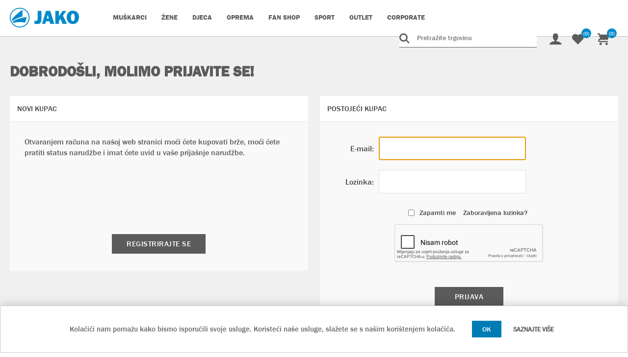

--- FILE ---
content_type: text/html; charset=utf-8
request_url: https://jako.hr/login?returnUrl=%2Fhnk-jadran-kastel-sucurac-striker-ruksak1991
body_size: 186993
content:
<!DOCTYPE html>
<html lang="hr"  class="html-login-page">
<head>
    <title>JAKO Hrvatska | WebShop. Prijava</title>
    <meta http-equiv="Content-type" content="text/html;charset=UTF-8" />
    <meta name="description" content="" />
    <meta name="keywords" content="" />
    <meta name="generator" content="nopCommerce" />
    <meta name="viewport" content="width=device-width, initial-scale=1" />
    <!-- Meta Pixel Code -->
<script>
!function(f,b,e,v,n,t,s)
{if(f.fbq)return;n=f.fbq=function(){n.callMethod?
n.callMethod.apply(n,arguments):n.queue.push(arguments)};
if(!f._fbq)f._fbq=n;n.push=n;n.loaded=!0;n.version='2.0';
n.queue=[];t=b.createElement(e);t.async=!0;
t.src=v;s=b.getElementsByTagName(e)[0];
s.parentNode.insertBefore(t,s)}(window, document,'script',
'https://connect.facebook.net/en_US/fbevents.js');
fbq('init', '594978910095477');
fbq('track', 'PageView');
</script>
<noscript><img height="1" width="1" style="display:none"
src=https://www.facebook.com/tr?id=594978910095477&ev=PageView&noscript=1
/></noscript>
<!-- End Meta Pixel Code -->

    
    
    <link href="/lib/jquery-ui/jquery-ui-1.12.1.custom/jquery-ui.min.css?v=1.2" rel="stylesheet" type="text/css" />
<link href="/Themes/JakoSport/Content/css/styles.css?v=1.6" rel="stylesheet" type="text/css" />
<link href="/Plugins/SevenSpikes.Nop.Plugins.AjaxCart/Themes/DefaultClean/Content/ajaxCart.css" rel="stylesheet" type="text/css" />
<link href="/Plugins/SevenSpikes.Nop.Plugins.MegaMenu/Themes/DefaultClean/Content/MegaMenu.css?v=1.10" rel="stylesheet" type="text/css" />
<link href="/Plugins/SevenSpikes.Nop.Plugins.ProductRibbons/Styles/Ribbons.common.css" rel="stylesheet" type="text/css" />
<link href="/Plugins/SevenSpikes.Nop.Plugins.ProductRibbons/Themes/DefaultClean/Content/Ribbons.css" rel="stylesheet" type="text/css" />
<link href="/Plugins/SevenSpikes.Nop.Plugins.QuickView/Themes/DefaultClean/Content/QuickView.css" rel="stylesheet" type="text/css" />
<link href="/lib/fineuploader/fine-uploader.min.css" rel="stylesheet" type="text/css" />

    
    
    
    
    <link rel="apple-touch-icon" sizes="180x180" href="/icons/icons_0/apple-touch-icon.png">
<link rel="icon" type="image/png" sizes="32x32" href="/icons/icons_0/favicon-32x32.png">
<link rel="icon" type="image/png" sizes="192x192" href="/icons/icons_0/android-chrome-192x192.png">
<link rel="icon" type="image/png" sizes="16x16" href="/icons/icons_0/favicon-16x16.png">
<link rel="manifest" href="/icons/icons_0/site.webmanifest">
<link rel="mask-icon" href="/icons/icons_0/safari-pinned-tab.svg" color="#5bbad5">
<link rel="shortcut icon" href="/icons/icons_0/favicon.ico">
<meta name="msapplication-TileColor" content="#2d89ef">
<meta name="msapplication-TileImage" content="/icons/icons_0/mstile-144x144.png">
<meta name="msapplication-config" content="/icons/icons_0/browserconfig.xml">
<meta name="theme-color" content="#ffffff">
    
    <!--Powered by nopCommerce - https://www.nopCommerce.com-->
</head>
<body>
    

<div class="ajax-loading-block-window" style="display: none">
</div>
<div id="dialog-notifications-success" title="Obavijest" style="display:none;">
</div>
<div id="dialog-notifications-error" title="Greška" style="display:none;">
</div>
<div id="dialog-notifications-warning" title="Upozorenje" style="display:none;">
</div>
<div id="bar-notification" class="bar-notification-container" data-close="Zatvorite">
</div>



<!--[if lte IE 8]>
    <div style="clear:both;height:59px;text-align:center;position:relative;">
        <a href="http://www.microsoft.com/windows/internet-explorer/default.aspx" target="_blank">
            <img src="/Themes/JakoSport/Content/images/ie_warning.jpg" height="42" width="820" alt="You are using an outdated browser. For a faster, safer browsing experience, upgrade for free today." />
        </a>
    </div>
<![endif]-->
<div class="master-wrapper-page">
    
    <div class="header">
    <div class="container">
    
    <!--<div class="header-upper">
        <div class="header-selectors-wrapper">
            
            
            
            
        </div>
    </div>-->
    
    <div class="header-lower">
        <div class="header-left">
        <div class="header-logo">
            <a href="/">
    <!--<img title="" alt="JAKO Sportska Internet Trgovina" src="https://jako.hr/Themes/JakoSport/Content/images/logo.png">-->
    <img title="" alt="JAKO Sportska Internet Trgovina" src="/Themes/DefaultClean/Content/images/logo-blue.svg">
</a>
        </div>
                 




<div class="ajaxCartInfo" data-getAjaxCartButtonUrl="/NopAjaxCart/GetAjaxCartButtonsAjax"
     data-productPageAddToCartButtonSelector=".add-to-cart-button"
     data-productBoxAddToCartButtonSelector=".product-box-add-to-cart-button"
     data-productBoxProductItemElementSelector=".product-item"
     data-useNopNotification="False"
     data-nopNotificationResource="Proizvod je dodan u Va&#x161;u &lt;a href=&quot;/cart&quot;&gt;ko&#x161;aricu&lt;/a&gt;"
     data-enableOnProductPage="True"
     data-enableOnCatalogPages="True"
     data-miniShoppingCartQuatityFormattingResource="({0})"
     data-miniWishlistQuatityFormattingResource="({0})"
     data-addToWishlistButtonSelector=".add-to-wishlist-button">
</div>

<input id="addProductVariantToCartUrl" name="addProductVariantToCartUrl" type="hidden" value="/AddProductFromProductDetailsPageToCartAjax" />
<input id="addProductToCartUrl" name="addProductToCartUrl" type="hidden" value="/AddProductToCartAjax" />
<input id="miniShoppingCartUrl" name="miniShoppingCartUrl" type="hidden" value="/MiniShoppingCart" />
<input id="flyoutShoppingCartUrl" name="flyoutShoppingCartUrl" type="hidden" value="/NopAjaxCartFlyoutShoppingCart" />
<input id="checkProductAttributesUrl" name="checkProductAttributesUrl" type="hidden" value="/CheckIfProductOrItsAssociatedProductsHasAttributes" />
<input id="getMiniProductDetailsViewUrl" name="getMiniProductDetailsViewUrl" type="hidden" value="/GetMiniProductDetailsView" />
<input id="flyoutShoppingCartPanelSelector" name="flyoutShoppingCartPanelSelector" type="hidden" value=".flyout-cart-wrapper" />
<input id="shoppingCartMenuLinkSelector" name="shoppingCartMenuLinkSelector" type="hidden" value=".cart-qty-number-mobile, .cart-qty-number-desktop strong" />
<input id="wishlistMenuLinkSelector" name="wishlistMenuLinkSelector" type="hidden" value=".wishlist-qty" />






    <ul class="mega-menu"
        data-isRtlEnabled="false"
        data-enableClickForDropDown="false">



<li class="has-sublist with-dropdown-in-grid">
        <a class="with-subcategories" href="/mu%C5%A1karci409"><span>MU&#x160;KARCI</span></a>

        <div class="dropdown categories fullWidth boxes-5">
            <div class="row-wrapper">
                <div class="row"><div class="box">
                <div class="picture-title-wrap">
                    <div class="title">
                        <a href="/sportswear501" title="Sportswear"><span>Sportswear</span></a>
                    </div>
                    <div class="picture">
                        <a href="/sportswear501" title="Prika&#x17E;ite proizvode u kategoriji Sportswear">
                            <img class="lazy" alt="Slika za kategoriju Sportswear" src="[data-uri]" data-original="https://jako.hr/images/thumbs/0010365_sportswear_415.jpeg" />
                        </a>
                    </div>
                </div>
                    <ul class="subcategories">
                            <li class="subcategory-item">
                                <a href="/dresovi502" title="Dresovi"><span>Dresovi</span></a>
                            </li>
                            <li class="subcategory-item">
                                <a href="/poliester-majice459" title="Poliester majice"><span>Poliester majice</span></a>
                            </li>
                            <li class="subcategory-item">
                                <a href="/poliester-jakne473" title="Poliester jakne"><span>Poliester jakne</span></a>
                            </li>
                            <li class="subcategory-item">
                                <a href="/mikrofibra-jakne477" title="Mikrofibra jakne"><span>Mikrofibra jakne</span></a>
                            </li>
                            <li class="subcategory-item">
                                <a href="/ziptop452" title="Ziptop"><span>Ziptop</span></a>
                            </li>
                            <li class="subcategory-item">
                                <a href="/jakne-s-kapulja%C4%8Dom419" title="Jakne s kapulja&#x10D;om"><span>Jakne s kapulja&#x10D;om</span></a>
                            </li>
                            <li class="subcategory-item">
                                <a href="/hla%C4%8De466" title="Hla&#x10D;e"><span>Hla&#x10D;e</span></a>
                            </li>
                            <li class="subcategory-item">
                                <a href="/polo-majice458" title="Polo majice"><span>Polo majice</span></a>
                            </li>

                    </ul>
                </div><div class="box">
                <div class="picture-title-wrap">
                    <div class="title">
                        <a href="/basics542" title="Basics"><span>Basics</span></a>
                    </div>
                    <div class="picture">
                        <a href="/basics542" title="Prika&#x17E;ite proizvode u kategoriji Basics">
                            <img class="lazy" alt="Slika za kategoriju Basics" src="[data-uri]" data-original="https://jako.hr/images/thumbs/default-image_415.png" />
                        </a>
                    </div>
                </div>
                    <ul class="subcategories">
                            <li class="subcategory-item">
                                <a href="/t-shirt526" title="T-Shirt"><span>T-Shirt</span></a>
                            </li>
                            <li class="subcategory-item">
                                <a href="/polo-majice533" title="Polo majice"><span>Polo majice</span></a>
                            </li>
                            <li class="subcategory-item">
                                <a href="/majice-s-kapulja%C4%8Dom483" title="Majice s kapulja&#x10D;om"><span>Majice s kapulja&#x10D;om</span></a>
                            </li>
                            <li class="subcategory-item">
                                <a href="/jakne-s-kapulja%C4%8Dom484" title="Jakne s kapulja&#x10D;om"><span>Jakne s kapulja&#x10D;om</span></a>
                            </li>
                            <li class="subcategory-item">
                                <a href="/duge-hla%C4%8De425" title="Duge hla&#x10D;e"><span>Duge hla&#x10D;e</span></a>
                            </li>
                            <li class="subcategory-item">
                                <a href="/jakne423" title="Jakne"><span>Jakne</span></a>
                            </li>

                    </ul>
                </div><div class="box">
                <div class="picture-title-wrap">
                    <div class="title">
                        <a href="/oprema497" title="Oprema"><span>Oprema</span></a>
                    </div>
                    <div class="picture">
                        <a href="/oprema497" title="Prika&#x17E;ite proizvode u kategoriji Oprema">
                            <img class="lazy" alt="Slika za kategoriju Oprema" src="[data-uri]" data-original="https://jako.hr/images/thumbs/default-image_415.png" />
                        </a>
                    </div>
                </div>
                    <ul class="subcategories">
                            <li class="subcategory-item">
                                <a href="/%C5%A1tucne499" title="&#x160;tucne"><span>&#x160;tucne</span></a>
                            </li>
                            <li class="subcategory-item">
                                <a href="/%C5%A1tucne-bez-stopala498" title="&#x160;tucne bez stopala"><span>&#x160;tucne bez stopala</span></a>
                            </li>
                            <li class="subcategory-item">
                                <a href="/%C4%8Darape500" title="&#x10C;arape"><span>&#x10C;arape</span></a>
                            </li>

                    </ul>
                </div><div class="box">
                <div class="picture-title-wrap">
                    <div class="title">
                        <a href="/timska-linija551" title="Timska linija"><span>Timska linija</span></a>
                    </div>
                    <div class="picture">
                        <a href="/timska-linija551" title="Prika&#x17E;ite proizvode u kategoriji Timska linija">
                            <img class="lazy" alt="Slika za kategoriju Timska linija" src="[data-uri]" data-original="https://jako.hr/images/thumbs/0010440_timska-linija_415.jpeg" />
                        </a>
                    </div>
                </div>
                    <ul class="subcategories">
                            <li class="subcategory-item">
                                <a href="/dynamic711" title="Dynamic"><span>Dynamic</span></a>
                            </li>
                            <li class="subcategory-item">
                                <a href="/iconic672" title="Iconic"><span>Iconic</span></a>
                            </li>
                            <li class="subcategory-item">
                                <a href="/power641" title="Power"><span>Power</span></a>
                            </li>
                            <li class="subcategory-item">
                                <a href="/pro-casual643" title="PRO Casual"><span>PRO Casual</span></a>
                            </li>
                            <li class="subcategory-item">
                                <a href="/retro645" title="Retro"><span>Retro</span></a>
                            </li>
                            <li class="subcategory-item">
                                <a href="/performance552" title="Performance"><span>Performance</span></a>
                            </li>
                            <li class="subcategory-item">
                                <a href="/base555" title="Base"><span>Base</span></a>
                            </li>

                    </ul>
                </div><div class="empty-box"></div></div>
            </div>

        </div>
</li>


<li class="has-sublist with-dropdown-in-grid">
        <a class="with-subcategories" href="/%C5%BEene496"><span>&#x17D;ENE</span></a>

        <div class="dropdown categories fullWidth boxes-5">
            <div class="row-wrapper">
                <div class="row"><div class="box">
                <div class="picture-title-wrap">
                    <div class="title">
                        <a href="/sportswear509" title="Sportswear"><span>Sportswear</span></a>
                    </div>
                    <div class="picture">
                        <a href="/sportswear509" title="Prika&#x17E;ite proizvode u kategoriji Sportswear">
                            <img class="lazy" alt="Slika za kategoriju Sportswear" src="[data-uri]" data-original="https://jako.hr/images/thumbs/0012569_jako_2023_bildzuschnitte_homepage_900x674px_damen-sportbekleidung_415.jpeg" />
                        </a>
                    </div>
                </div>
                    <ul class="subcategories">
                            <li class="subcategory-item">
                                <a href="/dresovi512" title="Dresovi"><span>Dresovi</span></a>
                            </li>
                            <li class="subcategory-item">
                                <a href="/jakne-s-kapulja%C4%8Dom420" title="Jakne s kapulja&#x10D;om"><span>Jakne s kapulja&#x10D;om</span></a>
                            </li>

                    </ul>
                </div><div class="box">
                <div class="picture-title-wrap">
                    <div class="title">
                        <a href="/basics543" title="Basics"><span>Basics</span></a>
                    </div>
                    <div class="picture">
                        <a href="/basics543" title="Prika&#x17E;ite proizvode u kategoriji Basics">
                            <img class="lazy" alt="Slika za kategoriju Basics" src="[data-uri]" data-original="https://jako.hr/images/thumbs/default-image_415.png" />
                        </a>
                    </div>
                </div>
                    <ul class="subcategories">
                            <li class="subcategory-item">
                                <a href="/t-shirt527" title="T-Shirt"><span>T-Shirt</span></a>
                            </li>
                            <li class="subcategory-item">
                                <a href="/duge-hla%C4%8De544" title="Duge hla&#x10D;e"><span>Duge hla&#x10D;e</span></a>
                            </li>
                            <li class="subcategory-item">
                                <a href="/ziptop713" title="Ziptop"><span>Ziptop</span></a>
                            </li>

                    </ul>
                </div><div class="box">
                <div class="picture-title-wrap">
                    <div class="title">
                        <a href="/timska-linija565" title="Timska linija"><span>Timska linija</span></a>
                    </div>
                    <div class="picture">
                        <a href="/timska-linija565" title="Prika&#x17E;ite proizvode u kategoriji Timska linija">
                            <img class="lazy" alt="Slika za kategoriju Timska linija" src="[data-uri]" data-original="https://jako.hr/images/thumbs/0010440_timska-linija_415.jpeg" />
                        </a>
                    </div>
                </div>
                    <ul class="subcategories">
                            <li class="subcategory-item">
                                <a href="/dynamic714" title="Dynamic"><span>Dynamic</span></a>
                            </li>
                            <li class="subcategory-item">
                                <a href="/performance566" title="Performance"><span>Performance</span></a>
                            </li>
                            <li class="subcategory-item">
                                <a href="/base569" title="Base"><span>Base</span></a>
                            </li>

                    </ul>
                </div><div class="empty-box"></div><div class="empty-box"></div></div>
            </div>

        </div>
</li>


<li class="has-sublist with-dropdown-in-grid">
        <a class="with-subcategories" href="/djeca507"><span>DJECA</span></a>

        <div class="dropdown categories fullWidth boxes-5">
            <div class="row-wrapper">
                <div class="row"><div class="box">
                <div class="picture-title-wrap">
                    <div class="title">
                        <a href="/sportswear522" title="Sportswear"><span>Sportswear</span></a>
                    </div>
                    <div class="picture">
                        <a href="/sportswear522" title="Prika&#x17E;ite proizvode u kategoriji Sportswear">
                            <img class="lazy" alt="Slika za kategoriju Sportswear" src="[data-uri]" data-original="https://jako.hr/images/thumbs/0010444_sporsware_djeca_415.jpeg" />
                        </a>
                    </div>
                </div>
                    <ul class="subcategories">
                            <li class="subcategory-item">
                                <a href="/dresovi547" title="Dresovi"><span>Dresovi</span></a>
                            </li>
                            <li class="subcategory-item">
                                <a href="/hla%C4%8De468" title="Hla&#x10D;e"><span>Hla&#x10D;e</span></a>
                            </li>

                    </ul>
                </div><div class="box">
                <div class="picture-title-wrap">
                    <div class="title">
                        <a href="/basics546" title="Basics"><span>Basics</span></a>
                    </div>
                    <div class="picture">
                        <a href="/basics546" title="Prika&#x17E;ite proizvode u kategoriji Basics">
                            <img class="lazy" alt="Slika za kategoriju Basics" src="[data-uri]" data-original="https://jako.hr/images/thumbs/default-image_415.png" />
                        </a>
                    </div>
                </div>
                    <ul class="subcategories">
                            <li class="subcategory-item">
                                <a href="/t-shirt528" title="T-Shirt"><span>T-Shirt</span></a>
                            </li>

                    </ul>
                </div><div class="box">
                <div class="picture-title-wrap">
                    <div class="title">
                        <a href="/oprema574" title="Oprema"><span>Oprema</span></a>
                    </div>
                    <div class="picture">
                        <a href="/oprema574" title="Prika&#x17E;ite proizvode u kategoriji Oprema">
                            <img class="lazy" alt="Slika za kategoriju Oprema" src="[data-uri]" data-original="https://jako.hr/images/thumbs/default-image_415.png" />
                        </a>
                    </div>
                </div>
                </div><div class="box">
                <div class="picture-title-wrap">
                    <div class="title">
                        <a href="/timska-linija579" title="Timska linija"><span>Timska linija</span></a>
                    </div>
                    <div class="picture">
                        <a href="/timska-linija579" title="Prika&#x17E;ite proizvode u kategoriji Timska linija">
                            <img class="lazy" alt="Slika za kategoriju Timska linija" src="[data-uri]" data-original="https://jako.hr/images/thumbs/default-image_415.png" />
                        </a>
                    </div>
                </div>
                    <ul class="subcategories">
                            <li class="subcategory-item">
                                <a href="/dynamic715" title="Dynamic"><span>Dynamic</span></a>
                            </li>
                            <li class="subcategory-item">
                                <a href="/performance580" title="Performance"><span>Performance</span></a>
                            </li>
                            <li class="subcategory-item">
                                <a href="/base411" title="Base"><span>Base</span></a>
                            </li>

                    </ul>
                </div><div class="empty-box"></div></div>
            </div>

        </div>
</li>


<li class="has-sublist with-dropdown-in-grid">
        <a class="with-subcategories" href="/dodatno454"><span>OPREMA</span></a>

        <div class="dropdown categories fullWidth boxes-4">
            <div class="row-wrapper">
                <div class="row"><div class="box">
                <div class="picture-title-wrap">
                    <div class="title">
                        <a href="/obu%C4%87a519" title="Obu&#x107;a"><span>Obu&#x107;a</span></a>
                    </div>
                    <div class="picture">
                        <a href="/obu%C4%87a519" title="Prika&#x17E;ite proizvode u kategoriji Obu&#x107;a">
                            <img class="lazy" alt="Slika za kategoriju Obu&#x107;a" src="[data-uri]" data-original="https://jako.hr/images/thumbs/default-image_290.png" />
                        </a>
                    </div>
                </div>
                    <ul class="subcategories">
                            <li class="subcategory-item">
                                <a href="/tenisice517" title="Tenisice"><span>Tenisice</span></a>
                            </li>
                            <li class="subcategory-item">
                                <a href="/jakolette520" title="Jakolette"><span>Jakolette</span></a>
                            </li>
                            <li class="subcategory-item">
                                <a href="/kopacke646" title="Kopa&#x10D;ke"><span>Kopa&#x10D;ke</span></a>
                            </li>

                    </ul>
                </div><div class="box">
                <div class="picture-title-wrap">
                    <div class="title">
                        <a href="/golmanske-rukavice476" title="Golmanske rukavice"><span>Golmanske rukavice</span></a>
                    </div>
                    <div class="picture">
                        <a href="/golmanske-rukavice476" title="Prika&#x17E;ite proizvode u kategoriji Golmanske rukavice">
                            <img class="lazy" alt="Slika za kategoriju Golmanske rukavice" src="[data-uri]" data-original="https://jako.hr/images/thumbs/0010445_golmanske_rukavice_290.jpeg" />
                        </a>
                    </div>
                </div>
                </div><div class="box">
                <div class="picture-title-wrap">
                    <div class="title">
                        <a href="/lopte539" title="Lopte"><span>Lopte</span></a>
                    </div>
                    <div class="picture">
                        <a href="/lopte539" title="Prika&#x17E;ite proizvode u kategoriji Lopte">
                            <img class="lazy" alt="Slika za kategoriju Lopte" src="[data-uri]" data-original="https://jako.hr/images/thumbs/0010436_lopte_290.jpeg" />
                        </a>
                    </div>
                </div>
                </div><div class="box">
                <div class="picture-title-wrap">
                    <div class="title">
                        <a href="/stitnici494" title="&#x160;titnici"><span>&#x160;titnici</span></a>
                    </div>
                    <div class="picture">
                        <a href="/stitnici494" title="Prika&#x17E;ite proizvode u kategoriji &#x160;titnici">
                            <img class="lazy" alt="Slika za kategoriju &#x160;titnici" src="[data-uri]" data-original="https://jako.hr/images/thumbs/0010446_stitnici_290.jpeg" />
                        </a>
                    </div>
                </div>
                </div></div><div class="row"><div class="box">
                <div class="picture-title-wrap">
                    <div class="title">
                        <a href="/torbe-ruksaci432" title="Torbe, ruksaci"><span>Torbe, ruksaci</span></a>
                    </div>
                    <div class="picture">
                        <a href="/torbe-ruksaci432" title="Prika&#x17E;ite proizvode u kategoriji Torbe, ruksaci">
                            <img class="lazy" alt="Slika za kategoriju Torbe, ruksaci" src="[data-uri]" data-original="https://jako.hr/images/thumbs/0010447_torbe_290.jpeg" />
                        </a>
                    </div>
                </div>
                    <ul class="subcategories">
                            <li class="subcategory-item">
                                <a href="/torbe-s-duplim-dnom421" title="Torbe s duplim dnom"><span>Torbe s duplim dnom</span></a>
                            </li>
                            <li class="subcategory-item">
                                <a href="/torbe-bez-duplog-dna410" title="Torbe bez duplog dna"><span>Torbe bez duplog dna</span></a>
                            </li>
                            <li class="subcategory-item">
                                <a href="/ruksaci572" title="Ruksaci"><span>Ruksaci</span></a>
                            </li>

                    </ul>
                </div><div class="box">
                <div class="picture-title-wrap">
                    <div class="title">
                        <a href="/pribor550" title="Pribor"><span>Pribor</span></a>
                    </div>
                    <div class="picture">
                        <a href="/pribor550" title="Prika&#x17E;ite proizvode u kategoriji Pribor">
                            <img class="lazy" alt="Slika za kategoriju Pribor" src="[data-uri]" data-original="https://jako.hr/images/thumbs/default-image_290.png" />
                        </a>
                    </div>
                </div>
                </div><div class="box">
                <div class="picture-title-wrap">
                    <div class="title">
                        <a href="/dodatna-oprema518" title="Dodatna oprema"><span>Dodatna oprema</span></a>
                    </div>
                    <div class="picture">
                        <a href="/dodatna-oprema518" title="Prika&#x17E;ite proizvode u kategoriji Dodatna oprema">
                            <img class="lazy" alt="Slika za kategoriju Dodatna oprema" src="[data-uri]" data-original="https://jako.hr/images/thumbs/default-image_290.png" />
                        </a>
                    </div>
                </div>
                </div><div class="empty-box"></div></div>
            </div>

        </div>
</li>


<li class="has-sublist with-dropdown-in-grid">
        <a class="with-subcategories" href="/fan-shop561"><span>FAN SHOP</span></a>

        <div class="dropdown categories fullWidth boxes-4">
            <div class="row-wrapper">
                <div class="row"><div class="box">
                <div class="picture-title-wrap">
                    <div class="title">
                        <a href="/antonio-plazibat590" title="Antonio Plazibat"><span>Antonio Plazibat</span></a>
                    </div>
                    <div class="picture">
                        <a href="/antonio-plazibat590" title="Prika&#x17E;ite proizvode u kategoriji Antonio Plazibat">
                            <img class="lazy" alt="Slika za kategoriju Antonio Plazibat" src="[data-uri]" data-original="https://jako.hr/images/thumbs/0012530_6_290.png" />
                        </a>
                    </div>
                </div>
                </div><div class="box">
                <div class="picture-title-wrap">
                    <div class="title">
                        <a href="/dnk-talent627" title="DNK Talent"><span>DNK Talent</span></a>
                    </div>
                    <div class="picture">
                        <a href="/dnk-talent627" title="Prika&#x17E;ite proizvode u kategoriji DNK Talent">
                            <img class="lazy" alt="Slika za kategoriju DNK Talent" src="[data-uri]" data-original="https://jako.hr/images/thumbs/0012552_dnk-talent_290.png" />
                        </a>
                    </div>
                </div>
                </div><div class="box">
                <div class="picture-title-wrap">
                    <div class="title">
                        <a href="/futsal-is-here677" title="Futsal Is Here"><span>Futsal Is Here</span></a>
                    </div>
                    <div class="picture">
                        <a href="/futsal-is-here677" title="Prika&#x17E;ite proizvode u kategoriji Futsal Is Here">
                            <img class="lazy" alt="Slika za kategoriju Futsal Is Here" src="[data-uri]" data-original="https://jako.hr/images/thumbs/0015841_futsal_290.png" />
                        </a>
                    </div>
                </div>
                </div><div class="box">
                <div class="picture-title-wrap">
                    <div class="title">
                        <a href="/gnk-tigar-sveta-nedelja660" title="GNK Tigar Sveta Nedelja"><span>GNK Tigar Sveta Nedelja</span></a>
                    </div>
                    <div class="picture">
                        <a href="/gnk-tigar-sveta-nedelja660" title="Prika&#x17E;ite proizvode u kategoriji GNK Tigar Sveta Nedelja">
                            <img class="lazy" alt="Slika za kategoriju GNK Tigar Sveta Nedelja" src="[data-uri]" data-original="https://jako.hr/images/thumbs/0014518_gnk-tigar-sveta-nedelja_290.png" />
                        </a>
                    </div>
                </div>
                </div></div><div class="row"><div class="box">
                <div class="picture-title-wrap">
                    <div class="title">
                        <a href="/hmnk-vrgorac636" title="HMNK Vrgorac"><span>HMNK Vrgorac</span></a>
                    </div>
                    <div class="picture">
                        <a href="/hmnk-vrgorac636" title="Prika&#x17E;ite proizvode u kategoriji HMNK Vrgorac">
                            <img class="lazy" alt="Slika za kategoriju HMNK Vrgorac" src="[data-uri]" data-original="https://jako.hr/images/thumbs/0012531_7_290.png" />
                        </a>
                    </div>
                </div>
                </div><div class="box">
                <div class="picture-title-wrap">
                    <div class="title">
                        <a href="/hnk-cibalia593" title="HNK Cibalia"><span>HNK Cibalia</span></a>
                    </div>
                    <div class="picture">
                        <a href="/hnk-cibalia593" title="Prika&#x17E;ite proizvode u kategoriji HNK Cibalia">
                            <img class="lazy" alt="Slika za kategoriju HNK Cibalia" src="[data-uri]" data-original="https://jako.hr/images/thumbs/0012533_10_290.png" />
                        </a>
                    </div>
                </div>
                </div><div class="box">
                <div class="picture-title-wrap">
                    <div class="title">
                        <a href="/hnk-jadran-kastel-sucurac629" title="HNK Jadran Ka&#x161;tel Su&#x107;urac"><span>HNK Jadran Ka&#x161;tel Su&#x107;urac</span></a>
                    </div>
                    <div class="picture">
                        <a href="/hnk-jadran-kastel-sucurac629" title="Prika&#x17E;ite proizvode u kategoriji HNK Jadran Ka&#x161;tel Su&#x107;urac">
                            <img class="lazy" alt="Slika za kategoriju HNK Jadran Ka&#x161;tel Su&#x107;urac" src="[data-uri]" data-original="https://jako.hr/images/thumbs/0020378_jadran-_290.gif" />
                        </a>
                    </div>
                </div>
                </div><div class="box">
                <div class="picture-title-wrap">
                    <div class="title">
                        <a href="/hnk-slaven-trogir652" title="HNK Slaven TROGIR"><span>HNK Slaven TROGIR</span></a>
                    </div>
                    <div class="picture">
                        <a href="/hnk-slaven-trogir652" title="Prika&#x17E;ite proizvode u kategoriji HNK Slaven TROGIR">
                            <img class="lazy" alt="Slika za kategoriju HNK Slaven TROGIR" src="[data-uri]" data-original="https://jako.hr/images/thumbs/0012690_hnk-slaven-trogir_290.png" />
                        </a>
                    </div>
                </div>
                </div></div><div class="row"><div class="box">
                <div class="picture-title-wrap">
                    <div class="title">
                        <a href="/hnk-sloga-mravince626" title="HNK Sloga Mravince"><span>HNK Sloga Mravince</span></a>
                    </div>
                    <div class="picture">
                        <a href="/hnk-sloga-mravince626" title="Prika&#x17E;ite proizvode u kategoriji HNK Sloga Mravince">
                            <img class="lazy" alt="Slika za kategoriju HNK Sloga Mravince" src="[data-uri]" data-original="https://jako.hr/images/thumbs/0012551_hnk-sloga-mravince_290.png" />
                        </a>
                    </div>
                </div>
                </div><div class="box">
                <div class="picture-title-wrap">
                    <div class="title">
                        <a href="/hnk-sibenik717" title="HNK &#x160;ibenik"><span>HNK &#x160;ibenik</span></a>
                    </div>
                    <div class="picture">
                        <a href="/hnk-sibenik717" title="Prika&#x17E;ite proizvode u kategoriji HNK &#x160;ibenik">
                            <img class="lazy" alt="Slika za kategoriju HNK &#x160;ibenik" src="[data-uri]" data-original="https://jako.hr/images/thumbs/0019860_hnk-sibenik_290.jpeg" />
                        </a>
                    </div>
                </div>
                </div><div class="box">
                <div class="picture-title-wrap">
                    <div class="title">
                        <a href="/hnk-velebit-benkovac656" title="HNK Velebit Benkovac"><span>HNK Velebit Benkovac</span></a>
                    </div>
                    <div class="picture">
                        <a href="/hnk-velebit-benkovac656" title="Prika&#x17E;ite proizvode u kategoriji HNK Velebit Benkovac">
                            <img class="lazy" alt="Slika za kategoriju HNK Velebit Benkovac" src="[data-uri]" data-original="https://jako.hr/images/thumbs/0013272_nk-velebit-benkovac_290.png" />
                        </a>
                    </div>
                </div>
                </div><div class="box">
                <div class="picture-title-wrap">
                    <div class="title">
                        <a href="/hrnk-zmaj683" title="HRNK Zmaj"><span>HRNK Zmaj</span></a>
                    </div>
                    <div class="picture">
                        <a href="/hrnk-zmaj683" title="Prika&#x17E;ite proizvode u kategoriji HRNK Zmaj">
                            <img class="lazy" alt="Slika za kategoriju HRNK Zmaj" src="[data-uri]" data-original="https://jako.hr/images/thumbs/0016748_hrnk-zmaj_290.png" />
                        </a>
                    </div>
                </div>
                </div></div><div class="row"><div class="box">
                <div class="picture-title-wrap">
                    <div class="title">
                        <a href="/hrvatski-deflimpijski-odbor709" title="Hrvatski Deflimpijski Odbor"><span>Hrvatski Deflimpijski Odbor</span></a>
                    </div>
                    <div class="picture">
                        <a href="/hrvatski-deflimpijski-odbor709" title="Prika&#x17E;ite proizvode u kategoriji Hrvatski Deflimpijski Odbor">
                            <img class="lazy" alt="Slika za kategoriju Hrvatski Deflimpijski Odbor" src="[data-uri]" data-original="https://jako.hr/images/thumbs/0019144_hdo_290.gif" />
                        </a>
                    </div>
                </div>
                </div><div class="box">
                <div class="picture-title-wrap">
                    <div class="title">
                        <a href="/hrvatski-pikado-savez669" title="Hrvatski pikado savez"><span>Hrvatski pikado savez</span></a>
                    </div>
                    <div class="picture">
                        <a href="/hrvatski-pikado-savez669" title="Prika&#x17E;ite proizvode u kategoriji Hrvatski pikado savez">
                            <img class="lazy" alt="Slika za kategoriju Hrvatski pikado savez" src="[data-uri]" data-original="https://jako.hr/images/thumbs/0014852_hps_290.png" />
                        </a>
                    </div>
                </div>
                </div><div class="box">
                <div class="picture-title-wrap">
                    <div class="title">
                        <a href="/hrvatski-teniski-savez665" title="Hrvatski teniski savez"><span>Hrvatski teniski savez</span></a>
                    </div>
                    <div class="picture">
                        <a href="/hrvatski-teniski-savez665" title="Prika&#x17E;ite proizvode u kategoriji Hrvatski teniski savez">
                            <img class="lazy" alt="Slika za kategoriju Hrvatski teniski savez" src="[data-uri]" data-original="https://jako.hr/images/thumbs/0014693_hrvatski-teniski-savez_290.png" />
                        </a>
                    </div>
                </div>
                </div><div class="box">
                <div class="picture-title-wrap">
                    <div class="title">
                        <a href="/kk-medimurje722" title="KK Me&#x111;imurje"><span>KK Me&#x111;imurje</span></a>
                    </div>
                    <div class="picture">
                        <a href="/kk-medimurje722" title="Prika&#x17E;ite proizvode u kategoriji KK Me&#x111;imurje">
                            <img class="lazy" alt="Slika za kategoriju KK Me&#x111;imurje" src="[data-uri]" data-original="https://jako.hr/images/thumbs/0020846_kk-medimurje-cakovec_290.png" />
                        </a>
                    </div>
                </div>
                </div></div><div class="row"><div class="box">
                <div class="picture-title-wrap">
                    <div class="title">
                        <a href="/mnk-novo-vrijeme657" title="MNK Novo vrijeme"><span>MNK Novo vrijeme</span></a>
                    </div>
                    <div class="picture">
                        <a href="/mnk-novo-vrijeme657" title="Prika&#x17E;ite proizvode u kategoriji MNK Novo vrijeme">
                            <img class="lazy" alt="Slika za kategoriju MNK Novo vrijeme" src="[data-uri]" data-original="https://jako.hr/images/thumbs/0014516_mnk-novo-vrijeme_290.png" />
                        </a>
                    </div>
                </div>
                </div><div class="box">
                <div class="picture-title-wrap">
                    <div class="title">
                        <a href="/mnk-torcida623" title="MNK Torcida"><span>MNK Torcida</span></a>
                    </div>
                    <div class="picture">
                        <a href="/mnk-torcida623" title="Prika&#x17E;ite proizvode u kategoriji MNK Torcida">
                            <img class="lazy" alt="Slika za kategoriju MNK Torcida" src="[data-uri]" data-original="https://jako.hr/images/thumbs/0012548_8_290.png" />
                        </a>
                    </div>
                </div>
                </div><div class="box">
                <div class="picture-title-wrap">
                    <div class="title">
                        <a href="/mrk-dugo-selo685" title="MRK Dugo Selo"><span>MRK Dugo Selo</span></a>
                    </div>
                    <div class="picture">
                        <a href="/mrk-dugo-selo685" title="Prika&#x17E;ite proizvode u kategoriji MRK Dugo Selo">
                            <img class="lazy" alt="Slika za kategoriju MRK Dugo Selo" src="[data-uri]" data-original="https://jako.hr/images/thumbs/0016990_mrk-dugo-selo_290.png" />
                        </a>
                    </div>
                </div>
                </div><div class="box">
                <div class="picture-title-wrap">
                    <div class="title">
                        <a href="/na-lumen-varazdin659" title="NA Lumen Vara&#x17E;din"><span>NA Lumen Vara&#x17E;din</span></a>
                    </div>
                    <div class="picture">
                        <a href="/na-lumen-varazdin659" title="Prika&#x17E;ite proizvode u kategoriji NA Lumen Vara&#x17E;din">
                            <img class="lazy" alt="Slika za kategoriju NA Lumen Vara&#x17E;din" src="[data-uri]" data-original="https://jako.hr/images/thumbs/0014517_na-lumen-varazdin_290.png" />
                        </a>
                    </div>
                </div>
                </div></div><div class="row"><div class="box">
                <div class="picture-title-wrap">
                    <div class="title">
                        <a href="/nk-adriatic-split634" title="NK Adriatic Split"><span>NK Adriatic Split</span></a>
                    </div>
                    <div class="picture">
                        <a href="/nk-adriatic-split634" title="Prika&#x17E;ite proizvode u kategoriji NK Adriatic Split">
                            <img class="lazy" alt="Slika za kategoriju NK Adriatic Split" src="[data-uri]" data-original="https://jako.hr/images/thumbs/0012527_3_290.png" />
                        </a>
                    </div>
                </div>
                </div><div class="box">
                <div class="picture-title-wrap">
                    <div class="title">
                        <a href="/nk-ban-jela%C4%8Di%C4%87-vukovina620" title="NK Ban Jela&#x10D;i&#x107; Vukovina"><span>NK Ban Jela&#x10D;i&#x107; Vukovina</span></a>
                    </div>
                    <div class="picture">
                        <a href="/nk-ban-jela%C4%8Di%C4%87-vukovina620" title="Prika&#x17E;ite proizvode u kategoriji NK Ban Jela&#x10D;i&#x107; Vukovina">
                            <img class="lazy" alt="Slika za kategoriju NK Ban Jela&#x10D;i&#x107; Vukovina" src="[data-uri]" data-original="https://jako.hr/images/thumbs/0012544_22_290.png" />
                        </a>
                    </div>
                </div>
                </div><div class="box">
                <div class="picture-title-wrap">
                    <div class="title">
                        <a href="/nk-bistra613" title="NK Bistra"><span>NK Bistra</span></a>
                    </div>
                    <div class="picture">
                        <a href="/nk-bistra613" title="Prika&#x17E;ite proizvode u kategoriji NK Bistra">
                            <img class="lazy" alt="Slika za kategoriju NK Bistra" src="[data-uri]" data-original="https://jako.hr/images/thumbs/0012538_15_290.png" />
                        </a>
                    </div>
                </div>
                </div><div class="box">
                <div class="picture-title-wrap">
                    <div class="title">
                        <a href="/nk-croatia-zmijavci668" title="NK Croatia Zmijavci"><span>NK Croatia Zmijavci</span></a>
                    </div>
                    <div class="picture">
                        <a href="/nk-croatia-zmijavci668" title="Prika&#x17E;ite proizvode u kategoriji NK Croatia Zmijavci">
                            <img class="lazy" alt="Slika za kategoriju NK Croatia Zmijavci" src="[data-uri]" data-original="https://jako.hr/images/thumbs/0014775_grb-croatia-zmijavci_290.png" />
                        </a>
                    </div>
                </div>
                </div></div><div class="row"><div class="box">
                <div class="picture-title-wrap">
                    <div class="title">
                        <a href="/nk-caporice673" title="NK &#x10C;aporice"><span>NK &#x10C;aporice</span></a>
                    </div>
                    <div class="picture">
                        <a href="/nk-caporice673" title="Prika&#x17E;ite proizvode u kategoriji NK &#x10C;aporice">
                            <img class="lazy" alt="Slika za kategoriju NK &#x10C;aporice" src="[data-uri]" data-original="https://jako.hr/images/thumbs/0015689_nkc_290.png" />
                        </a>
                    </div>
                </div>
                </div><div class="box">
                <div class="picture-title-wrap">
                    <div class="title">
                        <a href="/nk-dinara-knin639" title="NK Dinara Knin"><span>NK Dinara Knin</span></a>
                    </div>
                    <div class="picture">
                        <a href="/nk-dinara-knin639" title="Prika&#x17E;ite proizvode u kategoriji NK Dinara Knin">
                            <img class="lazy" alt="Slika za kategoriju NK Dinara Knin" src="[data-uri]" data-original="https://jako.hr/images/thumbs/0012562_37_290.png" />
                        </a>
                    </div>
                </div>
                </div><div class="box">
                <div class="picture-title-wrap">
                    <div class="title">
                        <a href="/nk-dubrava-timkabel628" title="NK Dubrava TimKabel"><span>NK Dubrava TimKabel</span></a>
                    </div>
                    <div class="picture">
                        <a href="/nk-dubrava-timkabel628" title="Prika&#x17E;ite proizvode u kategoriji NK Dubrava TimKabel">
                            <img class="lazy" alt="Slika za kategoriju NK Dubrava TimKabel" src="[data-uri]" data-original="https://jako.hr/images/thumbs/0012553_29_290.png" />
                        </a>
                    </div>
                </div>
                </div><div class="box">
                <div class="picture-title-wrap">
                    <div class="title">
                        <a href="/nk-galaxy621" title="NK Galaxy"><span>NK Galaxy</span></a>
                    </div>
                    <div class="picture">
                        <a href="/nk-galaxy621" title="Prika&#x17E;ite proizvode u kategoriji NK Galaxy">
                            <img class="lazy" alt="Slika za kategoriju NK Galaxy" src="[data-uri]" data-original="https://jako.hr/images/thumbs/0012545_23_290.png" />
                        </a>
                    </div>
                </div>
                </div></div><div class="row"><div class="box">
                <div class="picture-title-wrap">
                    <div class="title">
                        <a href="/nk-gosk-kastela653" title="NK GO&#x160;K Ka&#x161;tela"><span>NK GO&#x160;K Ka&#x161;tela</span></a>
                    </div>
                    <div class="picture">
                        <a href="/nk-gosk-kastela653" title="Prika&#x17E;ite proizvode u kategoriji NK GO&#x160;K Ka&#x161;tela">
                            <img class="lazy" alt="Slika za kategoriju NK GO&#x160;K Ka&#x161;tela" src="[data-uri]" data-original="https://jako.hr/images/thumbs/0012850_nk-gosk-kastela_290.png" />
                        </a>
                    </div>
                </div>
                </div><div class="box">
                <div class="picture-title-wrap">
                    <div class="title">
                        <a href="/nk-graficar663" title="NK Grafi&#x10D;ar"><span>NK Grafi&#x10D;ar</span></a>
                    </div>
                    <div class="picture">
                        <a href="/nk-graficar663" title="Prika&#x17E;ite proizvode u kategoriji NK Grafi&#x10D;ar">
                            <img class="lazy" alt="Slika za kategoriju NK Grafi&#x10D;ar" src="[data-uri]" data-original="https://jako.hr/images/thumbs/0014521_nk-graficar-2_290.png" />
                        </a>
                    </div>
                </div>
                </div><div class="box">
                <div class="picture-title-wrap">
                    <div class="title">
                        <a href="/nk-hask-1903661" title="NK HA&#x160;K 1903"><span>NK HA&#x160;K 1903</span></a>
                    </div>
                    <div class="picture">
                        <a href="/nk-hask-1903661" title="Prika&#x17E;ite proizvode u kategoriji NK HA&#x160;K 1903">
                            <img class="lazy" alt="Slika za kategoriju NK HA&#x160;K 1903" src="[data-uri]" data-original="https://jako.hr/images/thumbs/0014519_nk-hask_290.png" />
                        </a>
                    </div>
                </div>
                </div><div class="box">
                <div class="picture-title-wrap">
                    <div class="title">
                        <a href="/nk-hrvatski-vitez-posedarje658" title="NK Hrvatski vitez Posedarje"><span>NK Hrvatski vitez Posedarje</span></a>
                    </div>
                    <div class="picture">
                        <a href="/nk-hrvatski-vitez-posedarje658" title="Prika&#x17E;ite proizvode u kategoriji NK Hrvatski vitez Posedarje">
                            <img class="lazy" alt="Slika za kategoriju NK Hrvatski vitez Posedarje" src="[data-uri]" data-original="https://jako.hr/images/thumbs/0014137_nk-hrvatski-vitez_290.png" />
                        </a>
                    </div>
                </div>
                </div></div><div class="row"><div class="box">
                <div class="picture-title-wrap">
                    <div class="title">
                        <a href="/nk-hvar651" title="NK Hvar"><span>NK Hvar</span></a>
                    </div>
                    <div class="picture">
                        <a href="/nk-hvar651" title="Prika&#x17E;ite proizvode u kategoriji NK Hvar">
                            <img class="lazy" alt="Slika za kategoriju NK Hvar" src="[data-uri]" data-original="https://jako.hr/images/thumbs/0012849_nk-hvar_290.png" />
                        </a>
                    </div>
                </div>
                </div><div class="box">
                <div class="picture-title-wrap">
                    <div class="title">
                        <a href="/nk-kamen-podbablje666" title="NK Kamen Podbablje"><span>NK Kamen Podbablje</span></a>
                    </div>
                    <div class="picture">
                        <a href="/nk-kamen-podbablje666" title="Prika&#x17E;ite proizvode u kategoriji NK Kamen Podbablje">
                            <img class="lazy" alt="Slika za kategoriju NK Kamen Podbablje" src="[data-uri]" data-original="https://jako.hr/images/thumbs/0014725_nk-kamen-podbablje_290.png" />
                        </a>
                    </div>
                </div>
                </div><div class="box">
                <div class="picture-title-wrap">
                    <div class="title">
                        <a href="/nk-mladost-kraj-donji721" title="NK Mladost Kraj Donji"><span>NK Mladost Kraj Donji</span></a>
                    </div>
                    <div class="picture">
                        <a href="/nk-mladost-kraj-donji721" title="Prika&#x17E;ite proizvode u kategoriji NK Mladost Kraj Donji">
                            <img class="lazy" alt="Slika za kategoriju NK Mladost Kraj Donji" src="[data-uri]" data-original="https://jako.hr/images/thumbs/0020605_nk-mladost_290.gif" />
                        </a>
                    </div>
                </div>
                </div><div class="box">
                <div class="picture-title-wrap">
                    <div class="title">
                        <a href="/nk-mosor-zrnovnica678" title="NK Mosor &#x17D;rnovnica"><span>NK Mosor &#x17D;rnovnica</span></a>
                    </div>
                    <div class="picture">
                        <a href="/nk-mosor-zrnovnica678" title="Prika&#x17E;ite proizvode u kategoriji NK Mosor &#x17D;rnovnica">
                            <img class="lazy" alt="Slika za kategoriju NK Mosor &#x17D;rnovnica" src="[data-uri]" data-original="https://jako.hr/images/thumbs/0016528_mosor_290.png" />
                        </a>
                    </div>
                </div>
                </div></div><div class="row"><div class="box">
                <div class="picture-title-wrap">
                    <div class="title">
                        <a href="/nk-neretva-metkovic699" title="NK Neretva Metkovi&#x107;"><span>NK Neretva Metkovi&#x107;</span></a>
                    </div>
                    <div class="picture">
                        <a href="/nk-neretva-metkovic699" title="Prika&#x17E;ite proizvode u kategoriji NK Neretva Metkovi&#x107;">
                            <img class="lazy" alt="Slika za kategoriju NK Neretva Metkovi&#x107;" src="[data-uri]" data-original="https://jako.hr/images/thumbs/0017808_nm_290.png" />
                        </a>
                    </div>
                </div>
                </div><div class="box">
                <div class="picture-title-wrap">
                    <div class="title">
                        <a href="/nk-novi-marof670" title="NK Novi Marof"><span>NK Novi Marof</span></a>
                    </div>
                    <div class="picture">
                        <a href="/nk-novi-marof670" title="Prika&#x17E;ite proizvode u kategoriji NK Novi Marof">
                            <img class="lazy" alt="Slika za kategoriju NK Novi Marof" src="[data-uri]" data-original="https://jako.hr/images/thumbs/0015009_novimarof_290.png" />
                        </a>
                    </div>
                </div>
                </div><div class="box">
                <div class="picture-title-wrap">
                    <div class="title">
                        <a href="/nk-omis706" title="NK Omi&#x161;"><span>NK Omi&#x161;</span></a>
                    </div>
                    <div class="picture">
                        <a href="/nk-omis706" title="Prika&#x17E;ite proizvode u kategoriji NK Omi&#x161;">
                            <img class="lazy" alt="Slika za kategoriju NK Omi&#x161;" src="[data-uri]" data-original="https://jako.hr/images/thumbs/0019858_nk-omis_290.gif" />
                        </a>
                    </div>
                </div>
                </div><div class="box">
                <div class="picture-title-wrap">
                    <div class="title">
                        <a href="/nk-orkan-dugi-rat662" title="NK Orkan Dugi rat"><span>NK Orkan Dugi rat</span></a>
                    </div>
                    <div class="picture">
                        <a href="/nk-orkan-dugi-rat662" title="Prika&#x17E;ite proizvode u kategoriji NK Orkan Dugi rat">
                            <img class="lazy" alt="Slika za kategoriju NK Orkan Dugi rat" src="[data-uri]" data-original="https://jako.hr/images/thumbs/0014520_nk-orkan-dugi-rat_290.png" />
                        </a>
                    </div>
                </div>
                </div></div><div class="row"><div class="box">
                <div class="picture-title-wrap">
                    <div class="title">
                        <a href="/nk-polet707" title="NK Polet"><span>NK Polet</span></a>
                    </div>
                    <div class="picture">
                        <a href="/nk-polet707" title="Prika&#x17E;ite proizvode u kategoriji NK Polet">
                            <img class="lazy" alt="Slika za kategoriju NK Polet" src="[data-uri]" data-original="https://jako.hr/images/thumbs/0019859_nk-polet_290.gif" />
                        </a>
                    </div>
                </div>
                </div><div class="box">
                <div class="picture-title-wrap">
                    <div class="title">
                        <a href="/nk-pomak637" title="NK Pomak"><span>NK Pomak</span></a>
                    </div>
                    <div class="picture">
                        <a href="/nk-pomak637" title="Prika&#x17E;ite proizvode u kategoriji NK Pomak">
                            <img class="lazy" alt="Slika za kategoriju NK Pomak" src="[data-uri]" data-original="https://jako.hr/images/thumbs/0012560_36_290.png" />
                        </a>
                    </div>
                </div>
                </div><div class="box">
                <div class="picture-title-wrap">
                    <div class="title">
                        <a href="/nk-primorac-stobrec611" title="NK Primorac Stobre&#x10D;"><span>NK Primorac Stobre&#x10D;</span></a>
                    </div>
                    <div class="picture">
                        <a href="/nk-primorac-stobrec611" title="Prika&#x17E;ite proizvode u kategoriji NK Primorac Stobre&#x10D;">
                            <img class="lazy" alt="Slika za kategoriju NK Primorac Stobre&#x10D;" src="[data-uri]" data-original="https://jako.hr/images/thumbs/0012536_nk-primorac-stobrec_290.png" />
                        </a>
                    </div>
                </div>
                </div><div class="box">
                <div class="picture-title-wrap">
                    <div class="title">
                        <a href="/nk-radnik-krizevci688" title="NK Radnik Kri&#x17E;evci"><span>NK Radnik Kri&#x17E;evci</span></a>
                    </div>
                    <div class="picture">
                        <a href="/nk-radnik-krizevci688" title="Prika&#x17E;ite proizvode u kategoriji NK Radnik Kri&#x17E;evci">
                            <img class="lazy" alt="Slika za kategoriju NK Radnik Kri&#x17E;evci" src="[data-uri]" data-original="https://jako.hr/images/thumbs/0017255_screenshot_1_290.png" />
                        </a>
                    </div>
                </div>
                </div></div><div class="row"><div class="box">
                <div class="picture-title-wrap">
                    <div class="title">
                        <a href="/nk-ravne-njive615" title="NK Ravne njive"><span>NK Ravne njive</span></a>
                    </div>
                    <div class="picture">
                        <a href="/nk-ravne-njive615" title="Prika&#x17E;ite proizvode u kategoriji NK Ravne njive">
                            <img class="lazy" alt="Slika za kategoriju NK Ravne njive" src="[data-uri]" data-original="https://jako.hr/images/thumbs/0012540_17_290.png" />
                        </a>
                    </div>
                </div>
                </div><div class="box">
                <div class="picture-title-wrap">
                    <div class="title">
                        <a href="/nk-slaven-belupo-fan-shop588" title="NK Slaven Belupo"><span>NK Slaven Belupo</span></a>
                    </div>
                    <div class="picture">
                        <a href="/nk-slaven-belupo-fan-shop588" title="Prika&#x17E;ite proizvode u kategoriji NK Slaven Belupo">
                            <img class="lazy" alt="Slika za kategoriju NK Slaven Belupo" src="[data-uri]" data-original="https://jako.hr/images/thumbs/0016527_nk-slaven-belupo_290.png" />
                        </a>
                    </div>
                </div>
                </div><div class="box">
                <div class="picture-title-wrap">
                    <div class="title">
                        <a href="/nk-sloga-cakovec684" title="NK Sloga &#x10C;akovec"><span>NK Sloga &#x10C;akovec</span></a>
                    </div>
                    <div class="picture">
                        <a href="/nk-sloga-cakovec684" title="Prika&#x17E;ite proizvode u kategoriji NK Sloga &#x10C;akovec">
                            <img class="lazy" alt="Slika za kategoriju NK Sloga &#x10C;akovec" src="[data-uri]" data-original="https://jako.hr/images/thumbs/0016989_nk-sloga-cakovec_290.png" />
                        </a>
                    </div>
                </div>
                </div><div class="box">
                <div class="picture-title-wrap">
                    <div class="title">
                        <a href="/nk-solin609" title="NK Solin"><span>NK Solin</span></a>
                    </div>
                    <div class="picture">
                        <a href="/nk-solin609" title="Prika&#x17E;ite proizvode u kategoriji NK Solin">
                            <img class="lazy" alt="Slika za kategoriju NK Solin" src="[data-uri]" data-original="https://jako.hr/images/thumbs/0012525_1_290.png" />
                        </a>
                    </div>
                </div>
                </div></div><div class="row"><div class="box">
                <div class="picture-title-wrap">
                    <div class="title">
                        <a href="/nk-spalato622" title="NK Spalato"><span>NK Spalato</span></a>
                    </div>
                    <div class="picture">
                        <a href="/nk-spalato622" title="Prika&#x17E;ite proizvode u kategoriji NK Spalato">
                            <img class="lazy" alt="Slika za kategoriju NK Spalato" src="[data-uri]" data-original="https://jako.hr/images/thumbs/0012546_26_290.png" />
                        </a>
                    </div>
                </div>
                </div><div class="box">
                <div class="picture-title-wrap">
                    <div class="title">
                        <a href="/nk-stubica679" title="NK Stubica"><span>NK Stubica</span></a>
                    </div>
                    <div class="picture">
                        <a href="/nk-stubica679" title="Prika&#x17E;ite proizvode u kategoriji NK Stubica">
                            <img class="lazy" alt="Slika za kategoriju NK Stubica" src="[data-uri]" data-original="https://jako.hr/images/thumbs/0016529_stubica_290.png" />
                        </a>
                    </div>
                </div>
                </div><div class="box">
                <div class="picture-title-wrap">
                    <div class="title">
                        <a href="/nk-suhopolje687" title="NK Suhopolje"><span>NK Suhopolje</span></a>
                    </div>
                    <div class="picture">
                        <a href="/nk-suhopolje687" title="Prika&#x17E;ite proizvode u kategoriji NK Suhopolje">
                            <img class="lazy" alt="Slika za kategoriju NK Suhopolje" src="[data-uri]" data-original="https://jako.hr/images/thumbs/0017254_nk-suhopolje_290.png" />
                        </a>
                    </div>
                </div>
                </div><div class="box">
                <div class="picture-title-wrap">
                    <div class="title">
                        <a href="/nk-skabrnja-91686" title="NK &#x160;kabrnja &#x27;91"><span>NK &#x160;kabrnja &#x27;91</span></a>
                    </div>
                    <div class="picture">
                        <a href="/nk-skabrnja-91686" title="Prika&#x17E;ite proizvode u kategoriji NK &#x160;kabrnja &#x27;91">
                            <img class="lazy" alt="Slika za kategoriju NK &#x160;kabrnja &#x27;91" src="[data-uri]" data-original="https://jako.hr/images/thumbs/0016991_nk-skabrnja-91_290.png" />
                        </a>
                    </div>
                </div>
                </div></div><div class="row"><div class="box">
                <div class="picture-title-wrap">
                    <div class="title">
                        <a href="/nk-union-podstrana612" title="NK Union Podstrana"><span>NK Union Podstrana</span></a>
                    </div>
                    <div class="picture">
                        <a href="/nk-union-podstrana612" title="Prika&#x17E;ite proizvode u kategoriji NK Union Podstrana">
                            <img class="lazy" alt="Slika za kategoriju NK Union Podstrana" src="[data-uri]" data-original="https://jako.hr/images/thumbs/0012537_nk-union-podstrana_290.png" />
                        </a>
                    </div>
                </div>
                </div><div class="box">
                <div class="picture-title-wrap">
                    <div class="title">
                        <a href="/nk-urania664" title="NK Urania"><span>NK Urania</span></a>
                    </div>
                    <div class="picture">
                        <a href="/nk-urania664" title="Prika&#x17E;ite proizvode u kategoriji NK Urania">
                            <img class="lazy" alt="Slika za kategoriju NK Urania" src="[data-uri]" data-original="https://jako.hr/images/thumbs/0014694_nk-urania_290.png" />
                        </a>
                    </div>
                </div>
                </div><div class="box">
                <div class="picture-title-wrap">
                    <div class="title">
                        <a href="/nk-uskok680" title="NK Uskok"><span>NK Uskok</span></a>
                    </div>
                    <div class="picture">
                        <a href="/nk-uskok680" title="Prika&#x17E;ite proizvode u kategoriji NK Uskok">
                            <img class="lazy" alt="Slika za kategoriju NK Uskok" src="[data-uri]" data-original="https://jako.hr/images/thumbs/0016530_nk-uskok_290.png" />
                        </a>
                    </div>
                </div>
                </div><div class="box">
                <div class="picture-title-wrap">
                    <div class="title">
                        <a href="/nk-virovitica610" title="NK Virovitica"><span>NK Virovitica</span></a>
                    </div>
                    <div class="picture">
                        <a href="/nk-virovitica610" title="Prika&#x17E;ite proizvode u kategoriji NK Virovitica">
                            <img class="lazy" alt="Slika za kategoriju NK Virovitica" src="[data-uri]" data-original="https://jako.hr/images/thumbs/0012535_12_290.png" />
                        </a>
                    </div>
                </div>
                </div></div><div class="row"><div class="box">
                <div class="picture-title-wrap">
                    <div class="title">
                        <a href="/nk-zagreb681" title="NK Zagreb"><span>NK Zagreb</span></a>
                    </div>
                    <div class="picture">
                        <a href="/nk-zagreb681" title="Prika&#x17E;ite proizvode u kategoriji NK Zagreb">
                            <img class="lazy" alt="Slika za kategoriju NK Zagreb" src="[data-uri]" data-original="https://jako.hr/images/thumbs/0016594_nk-zagreb_290.png" />
                        </a>
                    </div>
                </div>
                </div><div class="box">
                <div class="picture-title-wrap">
                    <div class="title">
                        <a href="/nk-zupa-dubrovacka675" title="NK &#x17D;upa Dubrova&#x10D;ka"><span>NK &#x17D;upa Dubrova&#x10D;ka</span></a>
                    </div>
                    <div class="picture">
                        <a href="/nk-zupa-dubrovacka675" title="Prika&#x17E;ite proizvode u kategoriji NK &#x17D;upa Dubrova&#x10D;ka">
                            <img class="lazy" alt="Slika za kategoriju NK &#x17D;upa Dubrova&#x10D;ka" src="[data-uri]" data-original="https://jako.hr/images/thumbs/0015690_zd_290.png" />
                        </a>
                    </div>
                </div>
                </div><div class="box">
                <div class="picture-title-wrap">
                    <div class="title">
                        <a href="/nogometna-akademija-konavle632" title="Nogometna akademija KONAVLE"><span>Nogometna akademija KONAVLE</span></a>
                    </div>
                    <div class="picture">
                        <a href="/nogometna-akademija-konavle632" title="Prika&#x17E;ite proizvode u kategoriji Nogometna akademija KONAVLE">
                            <img class="lazy" alt="Slika za kategoriju Nogometna akademija KONAVLE" src="[data-uri]" data-original="https://jako.hr/images/thumbs/0012557_33_290.png" />
                        </a>
                    </div>
                </div>
                </div><div class="box">
                <div class="picture-title-wrap">
                    <div class="title">
                        <a href="/nsk-sv-mihovil633" title="N&#x160;K Sv Mihovil"><span>N&#x160;K Sv Mihovil</span></a>
                    </div>
                    <div class="picture">
                        <a href="/nsk-sv-mihovil633" title="Prika&#x17E;ite proizvode u kategoriji N&#x160;K Sv Mihovil">
                            <img class="lazy" alt="Slika za kategoriju N&#x160;K Sv Mihovil" src="[data-uri]" data-original="https://jako.hr/images/thumbs/0012558_34_290.png" />
                        </a>
                    </div>
                </div>
                </div></div><div class="row"><div class="box">
                <div class="picture-title-wrap">
                    <div class="title">
                        <a href="/rk-petason-vranjic655" title="RK Petason Vranjic"><span>RK Petason Vranjic</span></a>
                    </div>
                    <div class="picture">
                        <a href="/rk-petason-vranjic655" title="Prika&#x17E;ite proizvode u kategoriji RK Petason Vranjic">
                            <img class="lazy" alt="Slika za kategoriju RK Petason Vranjic" src="[data-uri]" data-original="https://jako.hr/images/thumbs/0013271_rk-petason-vranjic_290.png" />
                        </a>
                    </div>
                </div>
                </div><div class="box">
                <div class="picture-title-wrap">
                    <div class="title">
                        <a href="/rnk-split-1912682" title="RNK Split 1912"><span>RNK Split 1912</span></a>
                    </div>
                    <div class="picture">
                        <a href="/rnk-split-1912682" title="Prika&#x17E;ite proizvode u kategoriji RNK Split 1912">
                            <img class="lazy" alt="Slika za kategoriju RNK Split 1912" src="[data-uri]" data-original="https://jako.hr/images/thumbs/0016650_rnk-split-1912_290.png" />
                        </a>
                    </div>
                </div>
                </div><div class="box">
                <div class="picture-title-wrap">
                    <div class="title">
                        <a href="/sn-grada-koprivnice624" title="&#x160;N grada Koprivnice"><span>&#x160;N grada Koprivnice</span></a>
                    </div>
                    <div class="picture">
                        <a href="/sn-grada-koprivnice624" title="Prika&#x17E;ite proizvode u kategoriji &#x160;N grada Koprivnice">
                            <img class="lazy" alt="Slika za kategoriju &#x160;N grada Koprivnice" src="[data-uri]" data-original="https://jako.hr/images/thumbs/0012571_sn-grada-koprivnice_290.png" />
                        </a>
                    </div>
                </div>
                </div><div class="box">
                <div class="picture-title-wrap">
                    <div class="title">
                        <a href="/team-plantic676" title="Team Planti&#x107;"><span>Team Planti&#x107;</span></a>
                    </div>
                    <div class="picture">
                        <a href="/team-plantic676" title="Prika&#x17E;ite proizvode u kategoriji Team Planti&#x107;">
                            <img class="lazy" alt="Slika za kategoriju Team Planti&#x107;" src="[data-uri]" data-original="https://jako.hr/images/thumbs/0015701_lpant_290.png" />
                        </a>
                    </div>
                </div>
                </div></div><div class="row"><div class="box">
                <div class="picture-title-wrap">
                    <div class="title">
                        <a href="/tk-1950-split667" title="TK 1950 Split"><span>TK 1950 Split</span></a>
                    </div>
                    <div class="picture">
                        <a href="/tk-1950-split667" title="Prika&#x17E;ite proizvode u kategoriji TK 1950 Split">
                            <img class="lazy" alt="Slika za kategoriju TK 1950 Split" src="[data-uri]" data-original="https://jako.hr/images/thumbs/0014726_tk-1950-split_290.png" />
                        </a>
                    </div>
                </div>
                </div><div class="box">
                <div class="picture-title-wrap">
                    <div class="title">
                        <a href="/tribina-hr648" title="Tribina HR"><span>Tribina HR</span></a>
                    </div>
                    <div class="picture">
                        <a href="/tribina-hr648" title="Prika&#x17E;ite proizvode u kategoriji Tribina HR">
                            <img class="lazy" alt="Slika za kategoriju Tribina HR" src="[data-uri]" data-original="https://jako.hr/images/thumbs/0012573_41_290.png" />
                        </a>
                    </div>
                </div>
                </div><div class="box">
                <div class="picture-title-wrap">
                    <div class="title">
                        <a href="/zark-split642" title="&#x17D;ARK SPLIT"><span>&#x17D;ARK SPLIT</span></a>
                    </div>
                    <div class="picture">
                        <a href="/zark-split642" title="Prika&#x17E;ite proizvode u kategoriji &#x17D;ARK SPLIT">
                            <img class="lazy" alt="Slika za kategoriju &#x17D;ARK SPLIT" src="[data-uri]" data-original="https://jako.hr/images/thumbs/0012563_39_290.png" />
                        </a>
                    </div>
                </div>
                </div><div class="box">
                <div class="picture-title-wrap">
                    <div class="title">
                        <a href="/zkk-virovitica691" title="&#x17D;KK Virovitica"><span>&#x17D;KK Virovitica</span></a>
                    </div>
                    <div class="picture">
                        <a href="/zkk-virovitica691" title="Prika&#x17E;ite proizvode u kategoriji &#x17D;KK Virovitica">
                            <img class="lazy" alt="Slika za kategoriju &#x17D;KK Virovitica" src="[data-uri]" data-original="https://jako.hr/images/thumbs/0017807_zkk-1_290.png" />
                        </a>
                    </div>
                </div>
                </div></div>
            </div>

        </div>
</li>


<li class="has-sublist with-dropdown-in-grid">
        <a class="with-subcategories" href="/sport583"><span>SPORT</span></a>

        <div class="dropdown categories fullWidth boxes-4">
            <div class="row-wrapper">
                <div class="row"><div class="box">
                <div class="picture-title-wrap">
                    <div class="title">
                        <a href="/nogomet584" title="Nogomet"><span>Nogomet</span></a>
                    </div>
                    <div class="picture">
                        <a href="/nogomet584" title="Prika&#x17E;ite proizvode u kategoriji Nogomet">
                            <img class="lazy" alt="Slika za kategoriju Nogomet" src="[data-uri]" data-original="https://jako.hr/images/thumbs/0006110_nogomet_290.jpeg" />
                        </a>
                    </div>
                </div>
                </div><div class="box">
                <div class="picture-title-wrap">
                    <div class="title">
                        <a href="/tr%C4%8Danje585" title="Tr&#x10D;anje"><span>Tr&#x10D;anje</span></a>
                    </div>
                    <div class="picture">
                        <a href="/tr%C4%8Danje585" title="Prika&#x17E;ite proizvode u kategoriji Tr&#x10D;anje">
                            <img class="lazy" alt="Slika za kategoriju Tr&#x10D;anje" src="[data-uri]" data-original="https://jako.hr/images/thumbs/0006116_trcanje_290.jpeg" />
                        </a>
                    </div>
                </div>
                </div><div class="box">
                <div class="picture-title-wrap">
                    <div class="title">
                        <a href="/fitness586" title="Fitness"><span>Fitness</span></a>
                    </div>
                    <div class="picture">
                        <a href="/fitness586" title="Prika&#x17E;ite proizvode u kategoriji Fitness">
                            <img class="lazy" alt="Slika za kategoriju Fitness" src="[data-uri]" data-original="https://jako.hr/images/thumbs/0006120_fitness_290.jpeg" />
                        </a>
                    </div>
                </div>
                </div><div class="empty-box"></div></div>
            </div>

        </div>
</li>


<li class="has-sublist with-dropdown-in-grid">
        <a class="with-subcategories" href="/outlet485"><span>OUTLET</span></a>

        <div class="dropdown categories fullWidth boxes-4">
            <div class="row-wrapper">
                <div class="row"><div class="box">
                <div class="picture-title-wrap">
                    <div class="title">
                        <a href="/obuca701" title="Obu&#x107;a"><span>Obu&#x107;a</span></a>
                    </div>
                    <div class="picture">
                        <a href="/obuca701" title="Prika&#x17E;ite proizvode u kategoriji Obu&#x107;a">
                            <img class="lazy" alt="Slika za kategoriju Obu&#x107;a" src="[data-uri]" data-original="https://jako.hr/images/thumbs/0017908_obuca_main_290.jpeg" />
                        </a>
                    </div>
                </div>
                </div><div class="box">
                <div class="picture-title-wrap">
                    <div class="title">
                        <a href="/odjeca702" title="Odje&#x107;a"><span>Odje&#x107;a</span></a>
                    </div>
                    <div class="picture">
                        <a href="/odjeca702" title="Prika&#x17E;ite proizvode u kategoriji Odje&#x107;a">
                            <img class="lazy" alt="Slika za kategoriju Odje&#x107;a" src="[data-uri]" data-original="https://jako.hr/images/thumbs/0017909_odjeca_main_290.jpeg" />
                        </a>
                    </div>
                </div>
                </div><div class="box">
                <div class="picture-title-wrap">
                    <div class="title">
                        <a href="/oprema703" title="Oprema"><span>Oprema</span></a>
                    </div>
                    <div class="picture">
                        <a href="/oprema703" title="Prika&#x17E;ite proizvode u kategoriji Oprema">
                            <img class="lazy" alt="Slika za kategoriju Oprema" src="[data-uri]" data-original="https://jako.hr/images/thumbs/0017910_oprema-11_290.jpeg" />
                        </a>
                    </div>
                </div>
                </div><div class="empty-box"></div></div>
            </div>

        </div>
</li>


<li class="has-sublist with-dropdown-in-grid">
        <a class="with-subcategories" href="/corporate600"><span>CORPORATE</span></a>

        <div class="dropdown categories fullWidth boxes-4">
            <div class="row-wrapper">
                <div class="row"><div class="box">
                <div class="picture-title-wrap">
                    <div class="title">
                        <a href="/organic603" title="Organic"><span>Organic</span></a>
                    </div>
                    <div class="picture">
                        <a href="/organic603" title="Prika&#x17E;ite proizvode u kategoriji Organic">
                            <img class="lazy" alt="Slika za kategoriju Organic" src="[data-uri]" data-original="https://jako.hr/images/thumbs/default-image_290.png" />
                        </a>
                    </div>
                </div>
                </div><div class="box">
                <div class="picture-title-wrap">
                    <div class="title">
                        <a href="/doubletex604" title="Doubletex"><span>Doubletex</span></a>
                    </div>
                    <div class="picture">
                        <a href="/doubletex604" title="Prika&#x17E;ite proizvode u kategoriji Doubletex">
                            <img class="lazy" alt="Slika za kategoriju Doubletex" src="[data-uri]" data-original="https://jako.hr/images/thumbs/default-image_290.png" />
                        </a>
                    </div>
                </div>
                </div><div class="box">
                <div class="picture-title-wrap">
                    <div class="title">
                        <a href="/majice-kratkih-rukava601" title="Majice kratkih rukava"><span>Majice kratkih rukava</span></a>
                    </div>
                    <div class="picture">
                        <a href="/majice-kratkih-rukava601" title="Prika&#x17E;ite proizvode u kategoriji Majice kratkih rukava">
                            <img class="lazy" alt="Slika za kategoriju Majice kratkih rukava" src="[data-uri]" data-original="https://jako.hr/images/thumbs/default-image_290.png" />
                        </a>
                    </div>
                </div>
                </div><div class="box">
                <div class="picture-title-wrap">
                    <div class="title">
                        <a href="/polo-majice605" title="Polo majice"><span>Polo majice</span></a>
                    </div>
                    <div class="picture">
                        <a href="/polo-majice605" title="Prika&#x17E;ite proizvode u kategoriji Polo majice">
                            <img class="lazy" alt="Slika za kategoriju Polo majice" src="[data-uri]" data-original="https://jako.hr/images/thumbs/default-image_290.png" />
                        </a>
                    </div>
                </div>
                </div></div><div class="row"><div class="box">
                <div class="picture-title-wrap">
                    <div class="title">
                        <a href="/majice-dugih-rukava602" title="Majice dugih rukava"><span>Majice dugih rukava</span></a>
                    </div>
                    <div class="picture">
                        <a href="/majice-dugih-rukava602" title="Prika&#x17E;ite proizvode u kategoriji Majice dugih rukava">
                            <img class="lazy" alt="Slika za kategoriju Majice dugih rukava" src="[data-uri]" data-original="https://jako.hr/images/thumbs/default-image_290.png" />
                        </a>
                    </div>
                </div>
                </div><div class="box">
                <div class="picture-title-wrap">
                    <div class="title">
                        <a href="/duge-i-kratke-hlace647" title="Duge i kratke hla&#x10D;e"><span>Duge i kratke hla&#x10D;e</span></a>
                    </div>
                    <div class="picture">
                        <a href="/duge-i-kratke-hlace647" title="Prika&#x17E;ite proizvode u kategoriji Duge i kratke hla&#x10D;e">
                            <img class="lazy" alt="Slika za kategoriju Duge i kratke hla&#x10D;e" src="[data-uri]" data-original="https://jako.hr/images/thumbs/default-image_290.png" />
                        </a>
                    </div>
                </div>
                </div><div class="box">
                <div class="picture-title-wrap">
                    <div class="title">
                        <a href="/jakne606" title="Jakne"><span>Jakne</span></a>
                    </div>
                    <div class="picture">
                        <a href="/jakne606" title="Prika&#x17E;ite proizvode u kategoriji Jakne">
                            <img class="lazy" alt="Slika za kategoriju Jakne" src="[data-uri]" data-original="https://jako.hr/images/thumbs/default-image_290.png" />
                        </a>
                    </div>
                </div>
                </div><div class="box">
                <div class="picture-title-wrap">
                    <div class="title">
                        <a href="/podmajice607" title="Podmajice"><span>Podmajice</span></a>
                    </div>
                    <div class="picture">
                        <a href="/podmajice607" title="Prika&#x17E;ite proizvode u kategoriji Podmajice">
                            <img class="lazy" alt="Slika za kategoriju Podmajice" src="[data-uri]" data-original="https://jako.hr/images/thumbs/default-image_290.png" />
                        </a>
                    </div>
                </div>
                </div></div><div class="row"><div class="box">
                <div class="picture-title-wrap">
                    <div class="title">
                        <a href="/oprema608" title="Oprema"><span>Oprema</span></a>
                    </div>
                    <div class="picture">
                        <a href="/oprema608" title="Prika&#x17E;ite proizvode u kategoriji Oprema">
                            <img class="lazy" alt="Slika za kategoriju Oprema" src="[data-uri]" data-original="https://jako.hr/images/thumbs/default-image_290.png" />
                        </a>
                    </div>
                </div>
                </div><div class="empty-box"></div><div class="empty-box"></div><div class="empty-box"></div></div>
            </div>

        </div>
</li>
        
    </ul>
    <div class="menu-title"><span>Menu</span></div>
    <ul class="mega-menu-responsive">


<li class="has-sublist">

        <a class="with-subcategories" href="/mu%C5%A1karci409"><span>MU&#x160;KARCI</span></a>

        <div class="plus-button"></div>
        <div class="sublist-wrap">
            <ul class="sublist">
                <li class="back-button">
                    <span>Back</span>
                </li>
                
        <li class="has-sublist">
            <a href="/sportswear501" title="Sportswear" class="with-subcategories"><span>Sportswear</span></a>
            <div class="plus-button"></div>
            <div class="sublist-wrap">
                <ul class="sublist">
                    <li class="back-button">
                        <span>Back</span>
                    </li>
                    
        <li class="has-sublist">
            <a href="/dresovi502" title="Dresovi" class="with-subcategories"><span>Dresovi</span></a>
            <div class="plus-button"></div>
            <div class="sublist-wrap">
                <ul class="sublist">
                    <li class="back-button">
                        <span>Back</span>
                    </li>
                    
        <li>
            <a class="lastLevelCategory" href="/nogometni-dresovi-kratki-rukav504" title="Nogometni dresovi - kratki rukav"><span>Nogometni dresovi - kratki rukav</span></a>
        </li>


                </ul>
            </div>
        </li>
        <li>
            <a class="lastLevelCategory" href="/poliester-majice459" title="Poliester majice"><span>Poliester majice</span></a>
        </li>
        <li>
            <a class="lastLevelCategory" href="/poliester-jakne473" title="Poliester jakne"><span>Poliester jakne</span></a>
        </li>
        <li>
            <a class="lastLevelCategory" href="/mikrofibra-jakne477" title="Mikrofibra jakne"><span>Mikrofibra jakne</span></a>
        </li>
        <li>
            <a class="lastLevelCategory" href="/ziptop452" title="Ziptop"><span>Ziptop</span></a>
        </li>
        <li>
            <a class="lastLevelCategory" href="/jakne-s-kapulja%C4%8Dom419" title="Jakne s kapulja&#x10D;om"><span>Jakne s kapulja&#x10D;om</span></a>
        </li>
        <li>
            <a class="lastLevelCategory" href="/hla%C4%8De466" title="Hla&#x10D;e"><span>Hla&#x10D;e</span></a>
        </li>
        <li>
            <a class="lastLevelCategory" href="/polo-majice458" title="Polo majice"><span>Polo majice</span></a>
        </li>


                </ul>
            </div>
        </li>
        <li class="has-sublist">
            <a href="/basics542" title="Basics" class="with-subcategories"><span>Basics</span></a>
            <div class="plus-button"></div>
            <div class="sublist-wrap">
                <ul class="sublist">
                    <li class="back-button">
                        <span>Back</span>
                    </li>
                    
        <li>
            <a class="lastLevelCategory" href="/t-shirt526" title="T-Shirt"><span>T-Shirt</span></a>
        </li>
        <li>
            <a class="lastLevelCategory" href="/polo-majice533" title="Polo majice"><span>Polo majice</span></a>
        </li>
        <li>
            <a class="lastLevelCategory" href="/majice-s-kapulja%C4%8Dom483" title="Majice s kapulja&#x10D;om"><span>Majice s kapulja&#x10D;om</span></a>
        </li>
        <li>
            <a class="lastLevelCategory" href="/jakne-s-kapulja%C4%8Dom484" title="Jakne s kapulja&#x10D;om"><span>Jakne s kapulja&#x10D;om</span></a>
        </li>
        <li>
            <a class="lastLevelCategory" href="/duge-hla%C4%8De425" title="Duge hla&#x10D;e"><span>Duge hla&#x10D;e</span></a>
        </li>
        <li class="has-sublist">
            <a href="/jakne423" title="Jakne" class="with-subcategories"><span>Jakne</span></a>
            <div class="plus-button"></div>
            <div class="sublist-wrap">
                <ul class="sublist">
                    <li class="back-button">
                        <span>Back</span>
                    </li>
                    
        <li>
            <a class="lastLevelCategory" href="/zimske-jakne429" title="Zimske jakne"><span>Zimske jakne</span></a>
        </li>
        <li>
            <a class="lastLevelCategory" href="/%C5%A1u%C5%A1kavci433" title="&#x160;u&#x161;kavci"><span>&#x160;u&#x161;kavci</span></a>
        </li>


                </ul>
            </div>
        </li>


                </ul>
            </div>
        </li>
        <li class="has-sublist">
            <a href="/oprema497" title="Oprema" class="with-subcategories"><span>Oprema</span></a>
            <div class="plus-button"></div>
            <div class="sublist-wrap">
                <ul class="sublist">
                    <li class="back-button">
                        <span>Back</span>
                    </li>
                    
        <li>
            <a class="lastLevelCategory" href="/%C5%A1tucne499" title="&#x160;tucne"><span>&#x160;tucne</span></a>
        </li>
        <li>
            <a class="lastLevelCategory" href="/%C5%A1tucne-bez-stopala498" title="&#x160;tucne bez stopala"><span>&#x160;tucne bez stopala</span></a>
        </li>
        <li>
            <a class="lastLevelCategory" href="/%C4%8Darape500" title="&#x10C;arape"><span>&#x10C;arape</span></a>
        </li>


                </ul>
            </div>
        </li>
        <li class="has-sublist">
            <a href="/timska-linija551" title="Timska linija" class="with-subcategories"><span>Timska linija</span></a>
            <div class="plus-button"></div>
            <div class="sublist-wrap">
                <ul class="sublist">
                    <li class="back-button">
                        <span>Back</span>
                    </li>
                    
        <li>
            <a class="lastLevelCategory" href="/dynamic711" title="Dynamic"><span>Dynamic</span></a>
        </li>
        <li>
            <a class="lastLevelCategory" href="/iconic672" title="Iconic"><span>Iconic</span></a>
        </li>
        <li>
            <a class="lastLevelCategory" href="/power641" title="Power"><span>Power</span></a>
        </li>
        <li>
            <a class="lastLevelCategory" href="/pro-casual643" title="PRO Casual"><span>PRO Casual</span></a>
        </li>
        <li>
            <a class="lastLevelCategory" href="/retro645" title="Retro"><span>Retro</span></a>
        </li>
        <li>
            <a class="lastLevelCategory" href="/performance552" title="Performance"><span>Performance</span></a>
        </li>
        <li>
            <a class="lastLevelCategory" href="/base555" title="Base"><span>Base</span></a>
        </li>


                </ul>
            </div>
        </li>

            </ul>
        </div>

</li>

<li class="has-sublist">

        <a class="with-subcategories" href="/%C5%BEene496"><span>&#x17D;ENE</span></a>

        <div class="plus-button"></div>
        <div class="sublist-wrap">
            <ul class="sublist">
                <li class="back-button">
                    <span>Back</span>
                </li>
                
        <li class="has-sublist">
            <a href="/sportswear509" title="Sportswear" class="with-subcategories"><span>Sportswear</span></a>
            <div class="plus-button"></div>
            <div class="sublist-wrap">
                <ul class="sublist">
                    <li class="back-button">
                        <span>Back</span>
                    </li>
                    
        <li class="has-sublist">
            <a href="/dresovi512" title="Dresovi" class="with-subcategories"><span>Dresovi</span></a>
            <div class="plus-button"></div>
            <div class="sublist-wrap">
                <ul class="sublist">
                    <li class="back-button">
                        <span>Back</span>
                    </li>
                    
        <li>
            <a class="lastLevelCategory" href="/nogometni-dresovi-kratki-rukav513" title="Nogometni dresovi - kratki rukav"><span>Nogometni dresovi - kratki rukav</span></a>
        </li>


                </ul>
            </div>
        </li>
        <li>
            <a class="lastLevelCategory" href="/jakne-s-kapulja%C4%8Dom420" title="Jakne s kapulja&#x10D;om"><span>Jakne s kapulja&#x10D;om</span></a>
        </li>


                </ul>
            </div>
        </li>
        <li class="has-sublist">
            <a href="/basics543" title="Basics" class="with-subcategories"><span>Basics</span></a>
            <div class="plus-button"></div>
            <div class="sublist-wrap">
                <ul class="sublist">
                    <li class="back-button">
                        <span>Back</span>
                    </li>
                    
        <li>
            <a class="lastLevelCategory" href="/t-shirt527" title="T-Shirt"><span>T-Shirt</span></a>
        </li>
        <li>
            <a class="lastLevelCategory" href="/duge-hla%C4%8De544" title="Duge hla&#x10D;e"><span>Duge hla&#x10D;e</span></a>
        </li>
        <li>
            <a class="lastLevelCategory" href="/ziptop713" title="Ziptop"><span>Ziptop</span></a>
        </li>


                </ul>
            </div>
        </li>
        <li class="has-sublist">
            <a href="/timska-linija565" title="Timska linija" class="with-subcategories"><span>Timska linija</span></a>
            <div class="plus-button"></div>
            <div class="sublist-wrap">
                <ul class="sublist">
                    <li class="back-button">
                        <span>Back</span>
                    </li>
                    
        <li>
            <a class="lastLevelCategory" href="/dynamic714" title="Dynamic"><span>Dynamic</span></a>
        </li>
        <li>
            <a class="lastLevelCategory" href="/performance566" title="Performance"><span>Performance</span></a>
        </li>
        <li>
            <a class="lastLevelCategory" href="/base569" title="Base"><span>Base</span></a>
        </li>


                </ul>
            </div>
        </li>

            </ul>
        </div>

</li>

<li class="has-sublist">

        <a class="with-subcategories" href="/djeca507"><span>DJECA</span></a>

        <div class="plus-button"></div>
        <div class="sublist-wrap">
            <ul class="sublist">
                <li class="back-button">
                    <span>Back</span>
                </li>
                
        <li class="has-sublist">
            <a href="/sportswear522" title="Sportswear" class="with-subcategories"><span>Sportswear</span></a>
            <div class="plus-button"></div>
            <div class="sublist-wrap">
                <ul class="sublist">
                    <li class="back-button">
                        <span>Back</span>
                    </li>
                    
        <li class="has-sublist">
            <a href="/dresovi547" title="Dresovi" class="with-subcategories"><span>Dresovi</span></a>
            <div class="plus-button"></div>
            <div class="sublist-wrap">
                <ul class="sublist">
                    <li class="back-button">
                        <span>Back</span>
                    </li>
                    
        <li>
            <a class="lastLevelCategory" href="/nogometni-dresovi-kratki-rukav548" title="Nogometni dresovi - kratki rukav"><span>Nogometni dresovi - kratki rukav</span></a>
        </li>


                </ul>
            </div>
        </li>
        <li class="has-sublist">
            <a href="/hla%C4%8De468" title="Hla&#x10D;e" class="with-subcategories"><span>Hla&#x10D;e</span></a>
            <div class="plus-button"></div>
            <div class="sublist-wrap">
                <ul class="sublist">
                    <li class="back-button">
                        <span>Back</span>
                    </li>
                    
        <li>
            <a class="lastLevelCategory" href="/trening-hla%C4%8De545" title="Trening hla&#x10D;e"><span>Trening hla&#x10D;e</span></a>
        </li>


                </ul>
            </div>
        </li>


                </ul>
            </div>
        </li>
        <li class="has-sublist">
            <a href="/basics546" title="Basics" class="with-subcategories"><span>Basics</span></a>
            <div class="plus-button"></div>
            <div class="sublist-wrap">
                <ul class="sublist">
                    <li class="back-button">
                        <span>Back</span>
                    </li>
                    
        <li>
            <a class="lastLevelCategory" href="/t-shirt528" title="T-Shirt"><span>T-Shirt</span></a>
        </li>


                </ul>
            </div>
        </li>
        <li>
            <a class="lastLevelCategory" href="/oprema574" title="Oprema"><span>Oprema</span></a>
        </li>
        <li class="has-sublist">
            <a href="/timska-linija579" title="Timska linija" class="with-subcategories"><span>Timska linija</span></a>
            <div class="plus-button"></div>
            <div class="sublist-wrap">
                <ul class="sublist">
                    <li class="back-button">
                        <span>Back</span>
                    </li>
                    
        <li>
            <a class="lastLevelCategory" href="/dynamic715" title="Dynamic"><span>Dynamic</span></a>
        </li>
        <li>
            <a class="lastLevelCategory" href="/performance580" title="Performance"><span>Performance</span></a>
        </li>
        <li>
            <a class="lastLevelCategory" href="/base411" title="Base"><span>Base</span></a>
        </li>


                </ul>
            </div>
        </li>

            </ul>
        </div>

</li>

<li class="has-sublist">

        <a class="with-subcategories" href="/dodatno454"><span>OPREMA</span></a>

        <div class="plus-button"></div>
        <div class="sublist-wrap">
            <ul class="sublist">
                <li class="back-button">
                    <span>Back</span>
                </li>
                
        <li class="has-sublist">
            <a href="/obu%C4%87a519" title="Obu&#x107;a" class="with-subcategories"><span>Obu&#x107;a</span></a>
            <div class="plus-button"></div>
            <div class="sublist-wrap">
                <ul class="sublist">
                    <li class="back-button">
                        <span>Back</span>
                    </li>
                    
        <li>
            <a class="lastLevelCategory" href="/tenisice517" title="Tenisice"><span>Tenisice</span></a>
        </li>
        <li>
            <a class="lastLevelCategory" href="/jakolette520" title="Jakolette"><span>Jakolette</span></a>
        </li>
        <li>
            <a class="lastLevelCategory" href="/kopacke646" title="Kopa&#x10D;ke"><span>Kopa&#x10D;ke</span></a>
        </li>


                </ul>
            </div>
        </li>
        <li>
            <a class="lastLevelCategory" href="/golmanske-rukavice476" title="Golmanske rukavice"><span>Golmanske rukavice</span></a>
        </li>
        <li>
            <a class="lastLevelCategory" href="/lopte539" title="Lopte"><span>Lopte</span></a>
        </li>
        <li>
            <a class="lastLevelCategory" href="/stitnici494" title="&#x160;titnici"><span>&#x160;titnici</span></a>
        </li>
        <li class="has-sublist">
            <a href="/torbe-ruksaci432" title="Torbe, ruksaci" class="with-subcategories"><span>Torbe, ruksaci</span></a>
            <div class="plus-button"></div>
            <div class="sublist-wrap">
                <ul class="sublist">
                    <li class="back-button">
                        <span>Back</span>
                    </li>
                    
        <li>
            <a class="lastLevelCategory" href="/torbe-s-duplim-dnom421" title="Torbe s duplim dnom"><span>Torbe s duplim dnom</span></a>
        </li>
        <li>
            <a class="lastLevelCategory" href="/torbe-bez-duplog-dna410" title="Torbe bez duplog dna"><span>Torbe bez duplog dna</span></a>
        </li>
        <li>
            <a class="lastLevelCategory" href="/ruksaci572" title="Ruksaci"><span>Ruksaci</span></a>
        </li>


                </ul>
            </div>
        </li>
        <li>
            <a class="lastLevelCategory" href="/pribor550" title="Pribor"><span>Pribor</span></a>
        </li>
        <li>
            <a class="lastLevelCategory" href="/dodatna-oprema518" title="Dodatna oprema"><span>Dodatna oprema</span></a>
        </li>

            </ul>
        </div>

</li>

<li class="has-sublist">

        <a class="with-subcategories" href="/fan-shop561"><span>FAN SHOP</span></a>

        <div class="plus-button"></div>
        <div class="sublist-wrap">
            <ul class="sublist">
                <li class="back-button">
                    <span>Back</span>
                </li>
                
        <li>
            <a class="lastLevelCategory" href="/antonio-plazibat590" title="Antonio Plazibat"><span>Antonio Plazibat</span></a>
        </li>
        <li>
            <a class="lastLevelCategory" href="/dnk-talent627" title="DNK Talent"><span>DNK Talent</span></a>
        </li>
        <li>
            <a class="lastLevelCategory" href="/futsal-is-here677" title="Futsal Is Here"><span>Futsal Is Here</span></a>
        </li>
        <li>
            <a class="lastLevelCategory" href="/gnk-tigar-sveta-nedelja660" title="GNK Tigar Sveta Nedelja"><span>GNK Tigar Sveta Nedelja</span></a>
        </li>
        <li>
            <a class="lastLevelCategory" href="/hmnk-vrgorac636" title="HMNK Vrgorac"><span>HMNK Vrgorac</span></a>
        </li>
        <li>
            <a class="lastLevelCategory" href="/hnk-cibalia593" title="HNK Cibalia"><span>HNK Cibalia</span></a>
        </li>
        <li>
            <a class="lastLevelCategory" href="/hnk-jadran-kastel-sucurac629" title="HNK Jadran Ka&#x161;tel Su&#x107;urac"><span>HNK Jadran Ka&#x161;tel Su&#x107;urac</span></a>
        </li>
        <li>
            <a class="lastLevelCategory" href="/hnk-slaven-trogir652" title="HNK Slaven TROGIR"><span>HNK Slaven TROGIR</span></a>
        </li>
        <li>
            <a class="lastLevelCategory" href="/hnk-sloga-mravince626" title="HNK Sloga Mravince"><span>HNK Sloga Mravince</span></a>
        </li>
        <li>
            <a class="lastLevelCategory" href="/hnk-sibenik717" title="HNK &#x160;ibenik"><span>HNK &#x160;ibenik</span></a>
        </li>
        <li>
            <a class="lastLevelCategory" href="/hnk-velebit-benkovac656" title="HNK Velebit Benkovac"><span>HNK Velebit Benkovac</span></a>
        </li>
        <li>
            <a class="lastLevelCategory" href="/hrnk-zmaj683" title="HRNK Zmaj"><span>HRNK Zmaj</span></a>
        </li>
        <li>
            <a class="lastLevelCategory" href="/hrvatski-deflimpijski-odbor709" title="Hrvatski Deflimpijski Odbor"><span>Hrvatski Deflimpijski Odbor</span></a>
        </li>
        <li>
            <a class="lastLevelCategory" href="/hrvatski-pikado-savez669" title="Hrvatski pikado savez"><span>Hrvatski pikado savez</span></a>
        </li>
        <li>
            <a class="lastLevelCategory" href="/hrvatski-teniski-savez665" title="Hrvatski teniski savez"><span>Hrvatski teniski savez</span></a>
        </li>
        <li>
            <a class="lastLevelCategory" href="/kk-medimurje722" title="KK Me&#x111;imurje"><span>KK Me&#x111;imurje</span></a>
        </li>
        <li>
            <a class="lastLevelCategory" href="/mnk-novo-vrijeme657" title="MNK Novo vrijeme"><span>MNK Novo vrijeme</span></a>
        </li>
        <li>
            <a class="lastLevelCategory" href="/mnk-torcida623" title="MNK Torcida"><span>MNK Torcida</span></a>
        </li>
        <li>
            <a class="lastLevelCategory" href="/mrk-dugo-selo685" title="MRK Dugo Selo"><span>MRK Dugo Selo</span></a>
        </li>
        <li>
            <a class="lastLevelCategory" href="/na-lumen-varazdin659" title="NA Lumen Vara&#x17E;din"><span>NA Lumen Vara&#x17E;din</span></a>
        </li>
        <li>
            <a class="lastLevelCategory" href="/nk-adriatic-split634" title="NK Adriatic Split"><span>NK Adriatic Split</span></a>
        </li>
        <li>
            <a class="lastLevelCategory" href="/nk-ban-jela%C4%8Di%C4%87-vukovina620" title="NK Ban Jela&#x10D;i&#x107; Vukovina"><span>NK Ban Jela&#x10D;i&#x107; Vukovina</span></a>
        </li>
        <li>
            <a class="lastLevelCategory" href="/nk-bistra613" title="NK Bistra"><span>NK Bistra</span></a>
        </li>
        <li>
            <a class="lastLevelCategory" href="/nk-croatia-zmijavci668" title="NK Croatia Zmijavci"><span>NK Croatia Zmijavci</span></a>
        </li>
        <li>
            <a class="lastLevelCategory" href="/nk-caporice673" title="NK &#x10C;aporice"><span>NK &#x10C;aporice</span></a>
        </li>
        <li>
            <a class="lastLevelCategory" href="/nk-dinara-knin639" title="NK Dinara Knin"><span>NK Dinara Knin</span></a>
        </li>
        <li>
            <a class="lastLevelCategory" href="/nk-dubrava-timkabel628" title="NK Dubrava TimKabel"><span>NK Dubrava TimKabel</span></a>
        </li>
        <li>
            <a class="lastLevelCategory" href="/nk-galaxy621" title="NK Galaxy"><span>NK Galaxy</span></a>
        </li>
        <li>
            <a class="lastLevelCategory" href="/nk-gosk-kastela653" title="NK GO&#x160;K Ka&#x161;tela"><span>NK GO&#x160;K Ka&#x161;tela</span></a>
        </li>
        <li>
            <a class="lastLevelCategory" href="/nk-graficar663" title="NK Grafi&#x10D;ar"><span>NK Grafi&#x10D;ar</span></a>
        </li>
        <li>
            <a class="lastLevelCategory" href="/nk-hask-1903661" title="NK HA&#x160;K 1903"><span>NK HA&#x160;K 1903</span></a>
        </li>
        <li>
            <a class="lastLevelCategory" href="/nk-hrvatski-vitez-posedarje658" title="NK Hrvatski vitez Posedarje"><span>NK Hrvatski vitez Posedarje</span></a>
        </li>
        <li>
            <a class="lastLevelCategory" href="/nk-hvar651" title="NK Hvar"><span>NK Hvar</span></a>
        </li>
        <li>
            <a class="lastLevelCategory" href="/nk-kamen-podbablje666" title="NK Kamen Podbablje"><span>NK Kamen Podbablje</span></a>
        </li>
        <li>
            <a class="lastLevelCategory" href="/nk-mladost-kraj-donji721" title="NK Mladost Kraj Donji"><span>NK Mladost Kraj Donji</span></a>
        </li>
        <li>
            <a class="lastLevelCategory" href="/nk-mosor-zrnovnica678" title="NK Mosor &#x17D;rnovnica"><span>NK Mosor &#x17D;rnovnica</span></a>
        </li>
        <li>
            <a class="lastLevelCategory" href="/nk-neretva-metkovic699" title="NK Neretva Metkovi&#x107;"><span>NK Neretva Metkovi&#x107;</span></a>
        </li>
        <li>
            <a class="lastLevelCategory" href="/nk-novi-marof670" title="NK Novi Marof"><span>NK Novi Marof</span></a>
        </li>
        <li>
            <a class="lastLevelCategory" href="/nk-omis706" title="NK Omi&#x161;"><span>NK Omi&#x161;</span></a>
        </li>
        <li>
            <a class="lastLevelCategory" href="/nk-orkan-dugi-rat662" title="NK Orkan Dugi rat"><span>NK Orkan Dugi rat</span></a>
        </li>
        <li>
            <a class="lastLevelCategory" href="/nk-polet707" title="NK Polet"><span>NK Polet</span></a>
        </li>
        <li>
            <a class="lastLevelCategory" href="/nk-pomak637" title="NK Pomak"><span>NK Pomak</span></a>
        </li>
        <li>
            <a class="lastLevelCategory" href="/nk-primorac-stobrec611" title="NK Primorac Stobre&#x10D;"><span>NK Primorac Stobre&#x10D;</span></a>
        </li>
        <li>
            <a class="lastLevelCategory" href="/nk-radnik-krizevci688" title="NK Radnik Kri&#x17E;evci"><span>NK Radnik Kri&#x17E;evci</span></a>
        </li>
        <li>
            <a class="lastLevelCategory" href="/nk-ravne-njive615" title="NK Ravne njive"><span>NK Ravne njive</span></a>
        </li>
        <li>
            <a class="lastLevelCategory" href="/nk-slaven-belupo-fan-shop588" title="NK Slaven Belupo"><span>NK Slaven Belupo</span></a>
        </li>
        <li>
            <a class="lastLevelCategory" href="/nk-sloga-cakovec684" title="NK Sloga &#x10C;akovec"><span>NK Sloga &#x10C;akovec</span></a>
        </li>
        <li>
            <a class="lastLevelCategory" href="/nk-solin609" title="NK Solin"><span>NK Solin</span></a>
        </li>
        <li>
            <a class="lastLevelCategory" href="/nk-spalato622" title="NK Spalato"><span>NK Spalato</span></a>
        </li>
        <li>
            <a class="lastLevelCategory" href="/nk-stubica679" title="NK Stubica"><span>NK Stubica</span></a>
        </li>
        <li>
            <a class="lastLevelCategory" href="/nk-suhopolje687" title="NK Suhopolje"><span>NK Suhopolje</span></a>
        </li>
        <li>
            <a class="lastLevelCategory" href="/nk-skabrnja-91686" title="NK &#x160;kabrnja &#x27;91"><span>NK &#x160;kabrnja &#x27;91</span></a>
        </li>
        <li>
            <a class="lastLevelCategory" href="/nk-union-podstrana612" title="NK Union Podstrana"><span>NK Union Podstrana</span></a>
        </li>
        <li>
            <a class="lastLevelCategory" href="/nk-urania664" title="NK Urania"><span>NK Urania</span></a>
        </li>
        <li>
            <a class="lastLevelCategory" href="/nk-uskok680" title="NK Uskok"><span>NK Uskok</span></a>
        </li>
        <li>
            <a class="lastLevelCategory" href="/nk-virovitica610" title="NK Virovitica"><span>NK Virovitica</span></a>
        </li>
        <li>
            <a class="lastLevelCategory" href="/nk-zagreb681" title="NK Zagreb"><span>NK Zagreb</span></a>
        </li>
        <li>
            <a class="lastLevelCategory" href="/nk-zupa-dubrovacka675" title="NK &#x17D;upa Dubrova&#x10D;ka"><span>NK &#x17D;upa Dubrova&#x10D;ka</span></a>
        </li>
        <li>
            <a class="lastLevelCategory" href="/nogometna-akademija-konavle632" title="Nogometna akademija KONAVLE"><span>Nogometna akademija KONAVLE</span></a>
        </li>
        <li>
            <a class="lastLevelCategory" href="/nsk-sv-mihovil633" title="N&#x160;K Sv Mihovil"><span>N&#x160;K Sv Mihovil</span></a>
        </li>
        <li>
            <a class="lastLevelCategory" href="/rk-petason-vranjic655" title="RK Petason Vranjic"><span>RK Petason Vranjic</span></a>
        </li>
        <li>
            <a class="lastLevelCategory" href="/rnk-split-1912682" title="RNK Split 1912"><span>RNK Split 1912</span></a>
        </li>
        <li>
            <a class="lastLevelCategory" href="/sn-grada-koprivnice624" title="&#x160;N grada Koprivnice"><span>&#x160;N grada Koprivnice</span></a>
        </li>
        <li>
            <a class="lastLevelCategory" href="/team-plantic676" title="Team Planti&#x107;"><span>Team Planti&#x107;</span></a>
        </li>
        <li>
            <a class="lastLevelCategory" href="/tk-1950-split667" title="TK 1950 Split"><span>TK 1950 Split</span></a>
        </li>
        <li>
            <a class="lastLevelCategory" href="/tribina-hr648" title="Tribina HR"><span>Tribina HR</span></a>
        </li>
        <li>
            <a class="lastLevelCategory" href="/zark-split642" title="&#x17D;ARK SPLIT"><span>&#x17D;ARK SPLIT</span></a>
        </li>
        <li>
            <a class="lastLevelCategory" href="/zkk-virovitica691" title="&#x17D;KK Virovitica"><span>&#x17D;KK Virovitica</span></a>
        </li>

            </ul>
        </div>

</li>

<li class="has-sublist">

        <a class="with-subcategories" href="/sport583"><span>SPORT</span></a>

        <div class="plus-button"></div>
        <div class="sublist-wrap">
            <ul class="sublist">
                <li class="back-button">
                    <span>Back</span>
                </li>
                
        <li>
            <a class="lastLevelCategory" href="/nogomet584" title="Nogomet"><span>Nogomet</span></a>
        </li>
        <li>
            <a class="lastLevelCategory" href="/tr%C4%8Danje585" title="Tr&#x10D;anje"><span>Tr&#x10D;anje</span></a>
        </li>
        <li>
            <a class="lastLevelCategory" href="/fitness586" title="Fitness"><span>Fitness</span></a>
        </li>

            </ul>
        </div>

</li>

<li class="has-sublist">

        <a class="with-subcategories" href="/outlet485"><span>OUTLET</span></a>

        <div class="plus-button"></div>
        <div class="sublist-wrap">
            <ul class="sublist">
                <li class="back-button">
                    <span>Back</span>
                </li>
                
        <li>
            <a class="lastLevelCategory" href="/obuca701" title="Obu&#x107;a"><span>Obu&#x107;a</span></a>
        </li>
        <li>
            <a class="lastLevelCategory" href="/odjeca702" title="Odje&#x107;a"><span>Odje&#x107;a</span></a>
        </li>
        <li>
            <a class="lastLevelCategory" href="/oprema703" title="Oprema"><span>Oprema</span></a>
        </li>

            </ul>
        </div>

</li>

<li class="has-sublist">

        <a class="with-subcategories" href="/corporate600"><span>CORPORATE</span></a>

        <div class="plus-button"></div>
        <div class="sublist-wrap">
            <ul class="sublist">
                <li class="back-button">
                    <span>Back</span>
                </li>
                
        <li>
            <a class="lastLevelCategory" href="/organic603" title="Organic"><span>Organic</span></a>
        </li>
        <li>
            <a class="lastLevelCategory" href="/doubletex604" title="Doubletex"><span>Doubletex</span></a>
        </li>
        <li>
            <a class="lastLevelCategory" href="/majice-kratkih-rukava601" title="Majice kratkih rukava"><span>Majice kratkih rukava</span></a>
        </li>
        <li>
            <a class="lastLevelCategory" href="/polo-majice605" title="Polo majice"><span>Polo majice</span></a>
        </li>
        <li>
            <a class="lastLevelCategory" href="/majice-dugih-rukava602" title="Majice dugih rukava"><span>Majice dugih rukava</span></a>
        </li>
        <li>
            <a class="lastLevelCategory" href="/duge-i-kratke-hlace647" title="Duge i kratke hla&#x10D;e"><span>Duge i kratke hla&#x10D;e</span></a>
        </li>
        <li>
            <a class="lastLevelCategory" href="/jakne606" title="Jakne"><span>Jakne</span></a>
        </li>
        <li>
            <a class="lastLevelCategory" href="/podmajice607" title="Podmajice"><span>Podmajice</span></a>
        </li>
        <li>
            <a class="lastLevelCategory" href="/oprema608" title="Oprema"><span>Oprema</span></a>
        </li>

            </ul>
        </div>

</li>
        
    </ul>




<div id="product-ribbon-info" data-productid="0"
     data-productboxselector=".product-item, .item-holder"
     data-productboxpicturecontainerselector=".picture, .item-picture"
     data-productpagepicturesparentcontainerselector=".product-essential"
     data-productpagebugpicturecontainerselector=".picture"
     data-retrieveproductribbonsurl="/RetrieveProductRibbons">
</div>


<div class="quickViewData" data-productselector=".product-item"
     data-productselectorchild=".buttons"
     data-retrievequickviewurl="/quickviewdata"
     data-quickviewbuttontext="Quick View"
     data-quickviewbuttontitle="Quick View"
     data-isquickviewpopupdraggable="True"
     data-enablequickviewpopupoverlay="True"
     data-accordionpanelsheightstyle="content"
     data-getquickviewbuttonroute="/getquickviewbutton">
</div>
        <div class="header-menu">
        <ul class="top-menu notmobile">
    
    <li>
    <a href="/mu%C5%A1karci409">MU&#x160;KARCI
    </a>
            <div class="sublist-toggle"></div>
            <ul class="sublist first-level">
<li>
    <a href="/sportswear501">Sportswear
    </a>
            <div class="sublist-toggle"></div>
            <ul class="sublist ">
<li>
    <a href="/dresovi502">Dresovi
    </a>
            <div class="sublist-toggle"></div>
            <ul class="sublist ">
<li>
    <a href="/nogometni-dresovi-kratki-rukav504">Nogometni dresovi - kratki rukav
    </a>
</li>            </ul>
</li><li>
    <a href="/poliester-majice459">Poliester majice
    </a>
</li><li>
    <a href="/poliester-jakne473">Poliester jakne
    </a>
</li><li>
    <a href="/mikrofibra-jakne477">Mikrofibra jakne
    </a>
</li><li>
    <a href="/ziptop452">Ziptop
    </a>
</li><li>
    <a href="/jakne-s-kapulja%C4%8Dom419">Jakne s kapulja&#x10D;om
    </a>
</li><li>
    <a href="/hla%C4%8De466">Hla&#x10D;e
    </a>
</li><li>
    <a href="/polo-majice458">Polo majice
    </a>
</li>            </ul>
</li><li>
    <a href="/basics542">Basics
    </a>
            <div class="sublist-toggle"></div>
            <ul class="sublist ">
<li>
    <a href="/t-shirt526">T-Shirt
    </a>
</li><li>
    <a href="/polo-majice533">Polo majice
    </a>
</li><li>
    <a href="/majice-s-kapulja%C4%8Dom483">Majice s kapulja&#x10D;om
    </a>
</li><li>
    <a href="/jakne-s-kapulja%C4%8Dom484">Jakne s kapulja&#x10D;om
    </a>
</li><li>
    <a href="/duge-hla%C4%8De425">Duge hla&#x10D;e
    </a>
</li><li>
    <a href="/jakne423">Jakne
    </a>
            <div class="sublist-toggle"></div>
            <ul class="sublist ">
<li>
    <a href="/zimske-jakne429">Zimske jakne
    </a>
</li><li>
    <a href="/%C5%A1u%C5%A1kavci433">&#x160;u&#x161;kavci
    </a>
</li>            </ul>
</li>            </ul>
</li><li>
    <a href="/oprema497">Oprema
    </a>
            <div class="sublist-toggle"></div>
            <ul class="sublist ">
<li>
    <a href="/%C5%A1tucne499">&#x160;tucne
    </a>
</li><li>
    <a href="/%C5%A1tucne-bez-stopala498">&#x160;tucne bez stopala
    </a>
</li><li>
    <a href="/%C4%8Darape500">&#x10C;arape
    </a>
</li>            </ul>
</li><li>
    <a href="/timska-linija551">Timska linija
    </a>
            <div class="sublist-toggle"></div>
            <ul class="sublist ">
<li>
    <a href="/dynamic711">Dynamic
    </a>
</li><li>
    <a href="/iconic672">Iconic
    </a>
</li><li>
    <a href="/power641">Power
    </a>
</li><li>
    <a href="/pro-casual643">PRO Casual
    </a>
</li><li>
    <a href="/retro645">Retro
    </a>
</li><li>
    <a href="/performance552">Performance
    </a>
</li><li>
    <a href="/base555">Base
    </a>
</li>            </ul>
</li>            </ul>
</li><li>
    <a href="/%C5%BEene496">&#x17D;ENE
    </a>
            <div class="sublist-toggle"></div>
            <ul class="sublist first-level">
<li>
    <a href="/sportswear509">Sportswear
    </a>
            <div class="sublist-toggle"></div>
            <ul class="sublist ">
<li>
    <a href="/dresovi512">Dresovi
    </a>
            <div class="sublist-toggle"></div>
            <ul class="sublist ">
<li>
    <a href="/nogometni-dresovi-kratki-rukav513">Nogometni dresovi - kratki rukav
    </a>
</li>            </ul>
</li><li>
    <a href="/jakne-s-kapulja%C4%8Dom420">Jakne s kapulja&#x10D;om
    </a>
</li>            </ul>
</li><li>
    <a href="/basics543">Basics
    </a>
            <div class="sublist-toggle"></div>
            <ul class="sublist ">
<li>
    <a href="/t-shirt527">T-Shirt
    </a>
</li><li>
    <a href="/duge-hla%C4%8De544">Duge hla&#x10D;e
    </a>
</li><li>
    <a href="/ziptop713">Ziptop
    </a>
</li>            </ul>
</li><li>
    <a href="/timska-linija565">Timska linija
    </a>
            <div class="sublist-toggle"></div>
            <ul class="sublist ">
<li>
    <a href="/dynamic714">Dynamic
    </a>
</li><li>
    <a href="/performance566">Performance
    </a>
</li><li>
    <a href="/base569">Base
    </a>
</li>            </ul>
</li>            </ul>
</li><li>
    <a href="/djeca507">DJECA
    </a>
            <div class="sublist-toggle"></div>
            <ul class="sublist first-level">
<li>
    <a href="/sportswear522">Sportswear
    </a>
            <div class="sublist-toggle"></div>
            <ul class="sublist ">
<li>
    <a href="/dresovi547">Dresovi
    </a>
            <div class="sublist-toggle"></div>
            <ul class="sublist ">
<li>
    <a href="/nogometni-dresovi-kratki-rukav548">Nogometni dresovi - kratki rukav
    </a>
</li>            </ul>
</li><li>
    <a href="/hla%C4%8De468">Hla&#x10D;e
    </a>
            <div class="sublist-toggle"></div>
            <ul class="sublist ">
<li>
    <a href="/trening-hla%C4%8De545">Trening hla&#x10D;e
    </a>
</li>            </ul>
</li>            </ul>
</li><li>
    <a href="/basics546">Basics
    </a>
            <div class="sublist-toggle"></div>
            <ul class="sublist ">
<li>
    <a href="/t-shirt528">T-Shirt
    </a>
</li>            </ul>
</li><li>
    <a href="/oprema574">Oprema
    </a>
</li><li>
    <a href="/timska-linija579">Timska linija
    </a>
            <div class="sublist-toggle"></div>
            <ul class="sublist ">
<li>
    <a href="/dynamic715">Dynamic
    </a>
</li><li>
    <a href="/performance580">Performance
    </a>
</li><li>
    <a href="/base411">Base
    </a>
</li>            </ul>
</li>            </ul>
</li><li>
    <a href="/fan-shop561">FAN SHOP
    </a>
            <div class="sublist-toggle"></div>
            <ul class="sublist first-level">
<li>
    <a href="/antonio-plazibat590">Antonio Plazibat
    </a>
</li><li>
    <a href="/dnk-talent627">DNK Talent
    </a>
</li><li>
    <a href="/futsal-is-here677">Futsal Is Here
    </a>
</li><li>
    <a href="/gnk-tigar-sveta-nedelja660">GNK Tigar Sveta Nedelja
    </a>
</li><li>
    <a href="/hmnk-vrgorac636">HMNK Vrgorac
    </a>
</li><li>
    <a href="/hnk-cibalia593">HNK Cibalia
    </a>
</li><li>
    <a href="/hnk-jadran-kastel-sucurac629">HNK Jadran Ka&#x161;tel Su&#x107;urac
    </a>
</li><li>
    <a href="/hnk-slaven-trogir652">HNK Slaven TROGIR
    </a>
</li><li>
    <a href="/hnk-sloga-mravince626">HNK Sloga Mravince
    </a>
</li><li>
    <a href="/hnk-sibenik717">HNK &#x160;ibenik
    </a>
</li><li>
    <a href="/hnk-velebit-benkovac656">HNK Velebit Benkovac
    </a>
</li><li>
    <a href="/hrnk-zmaj683">HRNK Zmaj
    </a>
</li><li>
    <a href="/hrvatski-deflimpijski-odbor709">Hrvatski Deflimpijski Odbor
    </a>
</li><li>
    <a href="/hrvatski-pikado-savez669">Hrvatski pikado savez
    </a>
</li><li>
    <a href="/hrvatski-teniski-savez665">Hrvatski teniski savez
    </a>
</li><li>
    <a href="/kk-medimurje722">KK Me&#x111;imurje
    </a>
</li><li>
    <a href="/mnk-novo-vrijeme657">MNK Novo vrijeme
    </a>
</li><li>
    <a href="/mnk-torcida623">MNK Torcida
    </a>
</li><li>
    <a href="/mrk-dugo-selo685">MRK Dugo Selo
    </a>
</li><li>
    <a href="/na-lumen-varazdin659">NA Lumen Vara&#x17E;din
    </a>
</li><li>
    <a href="/nk-adriatic-split634">NK Adriatic Split
    </a>
</li><li>
    <a href="/nk-ban-jela%C4%8Di%C4%87-vukovina620">NK Ban Jela&#x10D;i&#x107; Vukovina
    </a>
</li><li>
    <a href="/nk-bistra613">NK Bistra
    </a>
</li><li>
    <a href="/nk-croatia-zmijavci668">NK Croatia Zmijavci
    </a>
</li><li>
    <a href="/nk-caporice673">NK &#x10C;aporice
    </a>
</li><li>
    <a href="/nk-dinara-knin639">NK Dinara Knin
    </a>
</li><li>
    <a href="/nk-dubrava-timkabel628">NK Dubrava TimKabel
    </a>
</li><li>
    <a href="/nk-galaxy621">NK Galaxy
    </a>
</li><li>
    <a href="/nk-gosk-kastela653">NK GO&#x160;K Ka&#x161;tela
    </a>
</li><li>
    <a href="/nk-graficar663">NK Grafi&#x10D;ar
    </a>
</li><li>
    <a href="/nk-hask-1903661">NK HA&#x160;K 1903
    </a>
</li><li>
    <a href="/nk-hrvatski-vitez-posedarje658">NK Hrvatski vitez Posedarje
    </a>
</li><li>
    <a href="/nk-hvar651">NK Hvar
    </a>
</li><li>
    <a href="/nk-kamen-podbablje666">NK Kamen Podbablje
    </a>
</li><li>
    <a href="/nk-mladost-kraj-donji721">NK Mladost Kraj Donji
    </a>
</li><li>
    <a href="/nk-mosor-zrnovnica678">NK Mosor &#x17D;rnovnica
    </a>
</li><li>
    <a href="/nk-neretva-metkovic699">NK Neretva Metkovi&#x107;
    </a>
</li><li>
    <a href="/nk-novi-marof670">NK Novi Marof
    </a>
</li><li>
    <a href="/nk-omis706">NK Omi&#x161;
    </a>
</li><li>
    <a href="/nk-orkan-dugi-rat662">NK Orkan Dugi rat
    </a>
</li><li>
    <a href="/nk-polet707">NK Polet
    </a>
</li><li>
    <a href="/nk-pomak637">NK Pomak
    </a>
</li><li>
    <a href="/nk-primorac-stobrec611">NK Primorac Stobre&#x10D;
    </a>
</li><li>
    <a href="/nk-radnik-krizevci688">NK Radnik Kri&#x17E;evci
    </a>
</li><li>
    <a href="/nk-ravne-njive615">NK Ravne njive
    </a>
</li><li>
    <a href="/nk-slaven-belupo-fan-shop588">NK Slaven Belupo
    </a>
</li><li>
    <a href="/nk-sloga-cakovec684">NK Sloga &#x10C;akovec
    </a>
</li><li>
    <a href="/nk-solin609">NK Solin
    </a>
</li><li>
    <a href="/nk-spalato622">NK Spalato
    </a>
</li><li>
    <a href="/nk-stubica679">NK Stubica
    </a>
</li><li>
    <a href="/nk-suhopolje687">NK Suhopolje
    </a>
</li><li>
    <a href="/nk-skabrnja-91686">NK &#x160;kabrnja &#x27;91
    </a>
</li><li>
    <a href="/nk-union-podstrana612">NK Union Podstrana
    </a>
</li><li>
    <a href="/nk-urania664">NK Urania
    </a>
</li><li>
    <a href="/nk-uskok680">NK Uskok
    </a>
</li><li>
    <a href="/nk-virovitica610">NK Virovitica
    </a>
</li><li>
    <a href="/nk-zagreb681">NK Zagreb
    </a>
</li><li>
    <a href="/nk-zupa-dubrovacka675">NK &#x17D;upa Dubrova&#x10D;ka
    </a>
</li><li>
    <a href="/nogometna-akademija-konavle632">Nogometna akademija KONAVLE
    </a>
</li><li>
    <a href="/nsk-sv-mihovil633">N&#x160;K Sv Mihovil
    </a>
</li><li>
    <a href="/rk-petason-vranjic655">RK Petason Vranjic
    </a>
</li><li>
    <a href="/rnk-split-1912682">RNK Split 1912
    </a>
</li><li>
    <a href="/sn-grada-koprivnice624">&#x160;N grada Koprivnice
    </a>
</li><li>
    <a href="/team-plantic676">Team Planti&#x107;
    </a>
</li><li>
    <a href="/tk-1950-split667">TK 1950 Split
    </a>
</li><li>
    <a href="/tribina-hr648">Tribina HR
    </a>
</li><li>
    <a href="/zark-split642">&#x17D;ARK SPLIT
    </a>
</li><li>
    <a href="/zkk-virovitica691">&#x17D;KK Virovitica
    </a>
</li>            </ul>
</li><li>
    <a href="/dodatno454">OPREMA
    </a>
            <div class="sublist-toggle"></div>
            <ul class="sublist first-level">
<li>
    <a href="/obu%C4%87a519">Obu&#x107;a
    </a>
            <div class="sublist-toggle"></div>
            <ul class="sublist ">
<li>
    <a href="/tenisice517">Tenisice
    </a>
</li><li>
    <a href="/jakolette520">Jakolette
    </a>
</li><li>
    <a href="/kopacke646">Kopa&#x10D;ke
    </a>
</li>            </ul>
</li><li>
    <a href="/golmanske-rukavice476">Golmanske rukavice
    </a>
</li><li>
    <a href="/lopte539">Lopte
    </a>
</li><li>
    <a href="/stitnici494">&#x160;titnici
    </a>
</li><li>
    <a href="/torbe-ruksaci432">Torbe, ruksaci
    </a>
            <div class="sublist-toggle"></div>
            <ul class="sublist ">
<li>
    <a href="/torbe-s-duplim-dnom421">Torbe s duplim dnom
    </a>
</li><li>
    <a href="/torbe-bez-duplog-dna410">Torbe bez duplog dna
    </a>
</li><li>
    <a href="/ruksaci572">Ruksaci
    </a>
</li>            </ul>
</li><li>
    <a href="/pribor550">Pribor
    </a>
</li><li>
    <a href="/dodatna-oprema518">Dodatna oprema
    </a>
</li>            </ul>
</li><li>
    <a href="/sport583">SPORT
    </a>
            <div class="sublist-toggle"></div>
            <ul class="sublist first-level">
<li>
    <a href="/nogomet584">Nogomet
    </a>
</li><li>
    <a href="/tr%C4%8Danje585">Tr&#x10D;anje
    </a>
</li><li>
    <a href="/fitness586">Fitness
    </a>
</li>            </ul>
</li><li>
    <a href="/outlet485">OUTLET
    </a>
            <div class="sublist-toggle"></div>
            <ul class="sublist first-level">
<li>
    <a href="/obuca701">Obu&#x107;a
    </a>
</li><li>
    <a href="/odjeca702">Odje&#x107;a
    </a>
</li><li>
    <a href="/oprema703">Oprema
    </a>
</li>            </ul>
</li><li>
    <a href="/corporate600">CORPORATE
    </a>
            <div class="sublist-toggle"></div>
            <ul class="sublist first-level">
<li>
    <a href="/organic603">Organic
    </a>
</li><li>
    <a href="/doubletex604">Doubletex
    </a>
</li><li>
    <a href="/majice-kratkih-rukava601">Majice kratkih rukava
    </a>
</li><li>
    <a href="/polo-majice605">Polo majice
    </a>
</li><li>
    <a href="/majice-dugih-rukava602">Majice dugih rukava
    </a>
</li><li>
    <a href="/duge-i-kratke-hlace647">Duge i kratke hla&#x10D;e
    </a>
</li><li>
    <a href="/jakne606">Jakne
    </a>
</li><li>
    <a href="/podmajice607">Podmajice
    </a>
</li><li>
    <a href="/oprema608">Oprema
    </a>
</li>            </ul>
</li>                                
</ul>
    <div class="menu-toggle">Kategorije</div>
    <ul class="top-menu mobile">
        
        <li>
    <a href="/mu%C5%A1karci409">MU&#x160;KARCI
    </a>
            <div class="sublist-toggle"></div>
            <ul class="sublist first-level">
<li>
    <a href="/sportswear501">Sportswear
    </a>
            <div class="sublist-toggle"></div>
            <ul class="sublist ">
<li>
    <a href="/dresovi502">Dresovi
    </a>
            <div class="sublist-toggle"></div>
            <ul class="sublist ">
<li>
    <a href="/nogometni-dresovi-kratki-rukav504">Nogometni dresovi - kratki rukav
    </a>
</li><li>
    <a href="/nogometni-dresovi-dugi-rukav505">Nogometni dresovi - dugi rukav
    </a>
</li><li>
    <a href="/golmanski-dresovi462">Golmanski dresovi
    </a>
</li><li>
    <a href="/ko%C5%A1arka%C5%A1ki-dresovi503">Ko&#x161;arka&#x161;ki dresovi
    </a>
</li>            </ul>
</li><li>
    <a href="/poliester-majice459">Poliester majice
    </a>
</li><li>
    <a href="/poliester-jakne473">Poliester jakne
    </a>
</li><li>
    <a href="/mikrofibra-jakne477">Mikrofibra jakne
    </a>
</li><li>
    <a href="/ziptop452">Ziptop
    </a>
</li><li>
    <a href="/jakne-s-kapulja%C4%8Dom419">Jakne s kapulja&#x10D;om
    </a>
</li><li>
    <a href="/hla%C4%8De466">Hla&#x10D;e
    </a>
            <div class="sublist-toggle"></div>
            <ul class="sublist ">
<li>
    <a href="/kratke-hlace506">Kratke hla&#x10D;e
    </a>
            <div class="sublist-toggle"></div>
            <ul class="sublist ">
<li>
    <a href="/nogometne-kratke-hla%C4%8De508">Nogometne kratke hla&#x10D;e
    </a>
</li><li>
    <a href="/ko%C5%A1arka%C5%A1ke-kratke-hla%C4%8De516">Ko&#x161;arka&#x161;ke kratke hla&#x10D;e
    </a>
</li><li>
    <a href="/kratke-hla%C4%8De530">Kratke hla&#x10D;e
    </a>
</li>            </ul>
</li><li>
    <a href="/trening-hla%C4%8De540">Trening hla&#x10D;e
    </a>
            <div class="sublist-toggle"></div>
            <ul class="sublist ">
<li>
    <a href="/poliester-hla%C4%8De470">Poliester hla&#x10D;e
    </a>
</li><li>
    <a href="/trening-hla%C4%8De446">Trening hla&#x10D;e
    </a>
</li><li>
    <a href="/34-hla%C4%8De442">3/4 hla&#x10D;e
    </a>
</li><li>
    <a href="/trening-hla%C4%8De-kratke449">Trening hla&#x10D;e kratke
    </a>
</li>            </ul>
</li><li>
    <a href="/golmanske-hla%C4%8De467">Golmanske hla&#x10D;e
    </a>
</li><li>
    <a href="/duge-hlace712">Duge hla&#x10D;e
    </a>
</li>            </ul>
</li><li>
    <a href="/polo-majice458">Polo majice
    </a>
</li><li>
    <a href="/tajice414">Tajice
    </a>
</li><li>
    <a href="/trening-majice536">Trening majice
    </a>
</li><li>
    <a href="/tanktop521">Tanktop
    </a>
</li><li>
    <a href="/underwear525">Underwear
    </a>
</li>            </ul>
</li><li>
    <a href="/basics542">Basics
    </a>
            <div class="sublist-toggle"></div>
            <ul class="sublist ">
<li>
    <a href="/t-shirt526">T-Shirt
    </a>
</li><li>
    <a href="/polo-majice533">Polo majice
    </a>
</li><li>
    <a href="/majice-s-kapulja%C4%8Dom483">Majice s kapulja&#x10D;om
    </a>
</li><li>
    <a href="/jakne-s-kapulja%C4%8Dom484">Jakne s kapulja&#x10D;om
    </a>
</li><li>
    <a href="/duge-hla%C4%8De425">Duge hla&#x10D;e
    </a>
</li><li>
    <a href="/jakne423">Jakne
    </a>
            <div class="sublist-toggle"></div>
            <ul class="sublist ">
<li>
    <a href="/zimske-jakne429">Zimske jakne
    </a>
</li><li>
    <a href="/%C5%A1u%C5%A1kavci433">&#x160;u&#x161;kavci
    </a>
</li><li>
    <a href="/softshell-jakne435">Softshell jakne
    </a>
</li><li>
    <a href="/fleece-jakne438">Fleece jakne
    </a>
</li><li>
    <a href="/ostale-jakne424">Ostale jakne
    </a>
</li>            </ul>
</li>            </ul>
</li><li>
    <a href="/oprema497">Oprema
    </a>
            <div class="sublist-toggle"></div>
            <ul class="sublist ">
<li>
    <a href="/%C5%A1tucne499">&#x160;tucne
    </a>
</li><li>
    <a href="/%C5%A1tucne-bez-stopala498">&#x160;tucne bez stopala
    </a>
</li><li>
    <a href="/%C4%8Darape500">&#x10C;arape
    </a>
</li>            </ul>
</li><li>
    <a href="/timska-linija551">Timska linija
    </a>
            <div class="sublist-toggle"></div>
            <ul class="sublist ">
<li>
    <a href="/dynamic711">Dynamic
    </a>
</li><li>
    <a href="/iconic672">Iconic
    </a>
</li><li>
    <a href="/power641">Power
    </a>
</li><li>
    <a href="/pro-casual643">PRO Casual
    </a>
</li><li>
    <a href="/retro645">Retro
    </a>
</li><li>
    <a href="/performance552">Performance
    </a>
</li><li>
    <a href="/base555">Base
    </a>
</li>            </ul>
</li>            </ul>
</li><li>
    <a href="/%C5%BEene496">&#x17D;ENE
    </a>
            <div class="sublist-toggle"></div>
            <ul class="sublist first-level">
<li>
    <a href="/sportswear509">Sportswear
    </a>
            <div class="sublist-toggle"></div>
            <ul class="sublist ">
<li>
    <a href="/dresovi512">Dresovi
    </a>
            <div class="sublist-toggle"></div>
            <ul class="sublist ">
<li>
    <a href="/nogometni-dresovi-kratki-rukav513">Nogometni dresovi - kratki rukav
    </a>
</li>            </ul>
</li><li>
    <a href="/poliester-jakne474">Poliester jakne
    </a>
</li><li>
    <a href="/mikrofibra-jakne478">Mikrofibra jakne
    </a>
</li><li>
    <a href="/jakne-s-kapulja%C4%8Dom420">Jakne s kapulja&#x10D;om
    </a>
</li><li>
    <a href="/majice-s-kapulja%C4%8Dom417">Majice s kapulja&#x10D;om
    </a>
</li><li>
    <a href="/kratke-hlace514">Kratke hla&#x10D;e
    </a>
            <div class="sublist-toggle"></div>
            <ul class="sublist ">
<li>
    <a href="/nogometne-kratke-hla%C4%8De515">Nogometne kratke hla&#x10D;e
    </a>
</li><li>
    <a href="/kratke-hla%C4%8De451">Kratke hla&#x10D;e
    </a>
</li>            </ul>
</li><li>
    <a href="/trening-hla%C4%8De541">Trening hla&#x10D;e
    </a>
            <div class="sublist-toggle"></div>
            <ul class="sublist ">
<li>
    <a href="/poliester-hla%C4%8De471">Poliester hla&#x10D;e
    </a>
</li>            </ul>
</li><li>
    <a href="/tajice510">Tajice
    </a>
            <div class="sublist-toggle"></div>
            <ul class="sublist ">
<li>
    <a href="/tajice-indoor511">Tajice Indoor
    </a>
</li>            </ul>
</li><li>
    <a href="/tanktop523">Tanktop
    </a>
</li>            </ul>
</li><li>
    <a href="/basics543">Basics
    </a>
            <div class="sublist-toggle"></div>
            <ul class="sublist ">
<li>
    <a href="/t-shirt527">T-Shirt
    </a>
</li><li>
    <a href="/polo-majice534">Polo majice
    </a>
</li><li>
    <a href="/majice-s-kapulja%C4%8Dom488">Majice s kapulja&#x10D;om
    </a>
</li><li>
    <a href="/jakne-s-kapulja%C4%8Dom490">Jakne s kapulja&#x10D;om
    </a>
</li><li>
    <a href="/duge-hla%C4%8De544">Duge hla&#x10D;e
    </a>
</li><li>
    <a href="/jakne426">Jakne
    </a>
            <div class="sublist-toggle"></div>
            <ul class="sublist ">
<li>
    <a href="/zimske-jakne428">Zimske jakne
    </a>
</li><li>
    <a href="/softshell-jakne436">Softshell jakne
    </a>
</li><li>
    <a href="/fleece-jakne439">Fleece jakne
    </a>
</li>            </ul>
</li><li>
    <a href="/ziptop713">Ziptop
    </a>
</li>            </ul>
</li><li>
    <a href="/timska-linija565">Timska linija
    </a>
            <div class="sublist-toggle"></div>
            <ul class="sublist ">
<li>
    <a href="/dynamic714">Dynamic
    </a>
</li><li>
    <a href="/performance566">Performance
    </a>
</li><li>
    <a href="/champ-20568">Champ 2.0
    </a>
</li><li>
    <a href="/base569">Base
    </a>
</li><li>
    <a href="/striker-20570">Striker 2.0
    </a>
</li>            </ul>
</li>            </ul>
</li><li>
    <a href="/djeca507">DJECA
    </a>
            <div class="sublist-toggle"></div>
            <ul class="sublist first-level">
<li>
    <a href="/sportswear522">Sportswear
    </a>
            <div class="sublist-toggle"></div>
            <ul class="sublist ">
<li>
    <a href="/dresovi547">Dresovi
    </a>
            <div class="sublist-toggle"></div>
            <ul class="sublist ">
<li>
    <a href="/nogometni-dresovi-kratki-rukav548">Nogometni dresovi - kratki rukav
    </a>
</li><li>
    <a href="/nogometni-dresovi-dugi-rukav463">Nogometni dresovi - dugi rukav
    </a>
</li><li>
    <a href="/golmanski-dresovi464">Golmanski dresovi
    </a>
</li>            </ul>
</li><li>
    <a href="/poliester-majice461">Poliester majice
    </a>
</li><li>
    <a href="/poliester-jakne475">Poliester jakne
    </a>
</li><li>
    <a href="/mikrofibra-jakne479">Mikrofibra jakne
    </a>
</li><li>
    <a href="/ziptop453">Ziptop
    </a>
</li><li>
    <a href="/jakne-s-kapulja%C4%8Dom422">Jakne s kapulja&#x10D;om
    </a>
</li><li>
    <a href="/hla%C4%8De468">Hla&#x10D;e
    </a>
            <div class="sublist-toggle"></div>
            <ul class="sublist ">
<li>
    <a href="/kratke-hlace531">Kratke hla&#x10D;e
    </a>
            <div class="sublist-toggle"></div>
            <ul class="sublist ">
<li>
    <a href="/nogometne-kratke-hla%C4%8De486">Nogometne kratke hla&#x10D;e
    </a>
</li><li>
    <a href="/kratke-hla%C4%8De532">Kratke hla&#x10D;e
    </a>
</li>            </ul>
</li><li>
    <a href="/trening-hla%C4%8De545">Trening hla&#x10D;e
    </a>
            <div class="sublist-toggle"></div>
            <ul class="sublist ">
<li>
    <a href="/poliester-hla%C4%8De472">Poliester hla&#x10D;e
    </a>
</li><li>
    <a href="/trening-hla%C4%8De448">Trening hla&#x10D;e
    </a>
</li><li>
    <a href="/34-hla%C4%8De445">3/4 hla&#x10D;e
    </a>
</li><li>
    <a href="/jogging-hla%C4%8De444">Jogging Hla&#x10D;e
    </a>
</li><li>
    <a href="/trening-hla%C4%8De-kratke450">Trening hla&#x10D;e kratke
    </a>
</li>            </ul>
</li><li>
    <a href="/golmanske-hla%C4%8De469">Golmanske hla&#x10D;e
    </a>
</li>            </ul>
</li><li>
    <a href="/tajice415">Tajice
    </a>
</li><li>
    <a href="/trening-majice538">Trening majice
    </a>
</li><li>
    <a href="/trening-jakne457">Trening jakne
    </a>
</li><li>
    <a href="/tanktop524">Tanktop
    </a>
</li>            </ul>
</li><li>
    <a href="/basics546">Basics
    </a>
            <div class="sublist-toggle"></div>
            <ul class="sublist ">
<li>
    <a href="/t-shirt528">T-Shirt
    </a>
</li><li>
    <a href="/polo-majice535">Polo majice
    </a>
</li><li>
    <a href="/majice-s-kapulja%C4%8Dom489">Majice s kapulja&#x10D;om
    </a>
</li><li>
    <a href="/jakne-s-kapulja%C4%8Dom491">Jakne s kapulja&#x10D;om
    </a>
</li><li>
    <a href="/duge-hla%C4%8De549">Duge hla&#x10D;e
    </a>
</li><li>
    <a href="/jakne430">Jakne
    </a>
            <div class="sublist-toggle"></div>
            <ul class="sublist ">
<li>
    <a href="/zimske-jakne431">Zimske jakne
    </a>
</li><li>
    <a href="/%C5%A1u%C5%A1kavci434">&#x160;u&#x161;kavci
    </a>
</li><li>
    <a href="/softshell-jakne437">Softshell jakne
    </a>
</li><li>
    <a href="/fleece-jakne440">Fleece jakne
    </a>
</li>            </ul>
</li>            </ul>
</li><li>
    <a href="/oprema574">Oprema
    </a>
            <div class="sublist-toggle"></div>
            <ul class="sublist ">
<li>
    <a href="/%C5%A1tucne575">&#x160;tucne
    </a>
</li><li>
    <a href="/%C5%A1tucne-bez-stopala576">&#x160;tucne bez stopala
    </a>
</li><li>
    <a href="/%C4%8Darape577">&#x10C;arape
    </a>
</li><li>
    <a href="/dodatna-oprema578">Dodatna oprema
    </a>
</li>            </ul>
</li><li>
    <a href="/timska-linija579">Timska linija
    </a>
            <div class="sublist-toggle"></div>
            <ul class="sublist ">
<li>
    <a href="/dynamic715">Dynamic
    </a>
</li><li>
    <a href="/performance580">Performance
    </a>
</li><li>
    <a href="/champ-20582">Champ 2.0
    </a>
</li><li>
    <a href="/base411">Base
    </a>
</li>            </ul>
</li>            </ul>
</li><li>
    <a href="/fan-shop561">FAN SHOP
    </a>
            <div class="sublist-toggle"></div>
            <ul class="sublist first-level">
<li>
    <a href="/antonio-plazibat590">Antonio Plazibat
    </a>
</li><li>
    <a href="/dnk-talent627">DNK Talent
    </a>
</li><li>
    <a href="/futsal-is-here677">Futsal Is Here
    </a>
</li><li>
    <a href="/gnk-tigar-sveta-nedelja660">GNK Tigar Sveta Nedelja
    </a>
</li><li>
    <a href="/hmnk-vrgorac636">HMNK Vrgorac
    </a>
</li><li>
    <a href="/hnk-cibalia593">HNK Cibalia
    </a>
</li><li>
    <a href="/hnk-jadran-kastel-sucurac629">HNK Jadran Ka&#x161;tel Su&#x107;urac
    </a>
</li><li>
    <a href="/hnk-slaven-trogir652">HNK Slaven TROGIR
    </a>
</li><li>
    <a href="/hnk-sloga-mravince626">HNK Sloga Mravince
    </a>
</li><li>
    <a href="/hnk-sibenik717">HNK &#x160;ibenik
    </a>
</li><li>
    <a href="/hnk-velebit-benkovac656">HNK Velebit Benkovac
    </a>
</li><li>
    <a href="/hrnk-zmaj683">HRNK Zmaj
    </a>
</li><li>
    <a href="/hrvatski-deflimpijski-odbor709">Hrvatski Deflimpijski Odbor
    </a>
            <div class="sublist-toggle"></div>
            <ul class="sublist ">
<li>
    <a href="/hrvatski-deflimpijski-odbor710">Hrvatski Deflimpijski Odbor
    </a>
</li>            </ul>
</li><li>
    <a href="/hrvatski-pikado-savez669">Hrvatski pikado savez
    </a>
</li><li>
    <a href="/hrvatski-teniski-savez665">Hrvatski teniski savez
    </a>
</li><li>
    <a href="/kk-medimurje722">KK Me&#x111;imurje
    </a>
</li><li>
    <a href="/mnk-novo-vrijeme657">MNK Novo vrijeme
    </a>
</li><li>
    <a href="/mnk-torcida623">MNK Torcida
    </a>
</li><li>
    <a href="/mrk-dugo-selo685">MRK Dugo Selo
    </a>
</li><li>
    <a href="/na-lumen-varazdin659">NA Lumen Vara&#x17E;din
    </a>
</li><li>
    <a href="/nk-adriatic-split634">NK Adriatic Split
    </a>
</li><li>
    <a href="/nk-ban-jela%C4%8Di%C4%87-vukovina620">NK Ban Jela&#x10D;i&#x107; Vukovina
    </a>
</li><li>
    <a href="/nk-bistra613">NK Bistra
    </a>
</li><li>
    <a href="/nk-croatia-zmijavci668">NK Croatia Zmijavci
    </a>
</li><li>
    <a href="/nk-caporice673">NK &#x10C;aporice
    </a>
</li><li>
    <a href="/nk-dinara-knin639">NK Dinara Knin
    </a>
</li><li>
    <a href="/nk-dubrava-timkabel628">NK Dubrava TimKabel
    </a>
</li><li>
    <a href="/nk-galaxy621">NK Galaxy
    </a>
</li><li>
    <a href="/nk-gosk-kastela653">NK GO&#x160;K Ka&#x161;tela
    </a>
</li><li>
    <a href="/nk-graficar663">NK Grafi&#x10D;ar
    </a>
</li><li>
    <a href="/nk-hask-1903661">NK HA&#x160;K 1903
    </a>
</li><li>
    <a href="/nk-hrvatski-vitez-posedarje658">NK Hrvatski vitez Posedarje
    </a>
</li><li>
    <a href="/nk-hvar651">NK Hvar
    </a>
</li><li>
    <a href="/nk-kamen-podbablje666">NK Kamen Podbablje
    </a>
</li><li>
    <a href="/nk-mladost-kraj-donji721">NK Mladost Kraj Donji
    </a>
</li><li>
    <a href="/nk-mosor-zrnovnica678">NK Mosor &#x17D;rnovnica
    </a>
</li><li>
    <a href="/nk-neretva-metkovic699">NK Neretva Metkovi&#x107;
    </a>
</li><li>
    <a href="/nk-novi-marof670">NK Novi Marof
    </a>
</li><li>
    <a href="/nk-omis706">NK Omi&#x161;
    </a>
</li><li>
    <a href="/nk-orkan-dugi-rat662">NK Orkan Dugi rat
    </a>
</li><li>
    <a href="/nk-polet707">NK Polet
    </a>
</li><li>
    <a href="/nk-pomak637">NK Pomak
    </a>
</li><li>
    <a href="/nk-primorac-stobrec611">NK Primorac Stobre&#x10D;
    </a>
</li><li>
    <a href="/nk-radnik-krizevci688">NK Radnik Kri&#x17E;evci
    </a>
</li><li>
    <a href="/nk-ravne-njive615">NK Ravne njive
    </a>
</li><li>
    <a href="/nk-slaven-belupo-fan-shop588">NK Slaven Belupo
    </a>
</li><li>
    <a href="/nk-sloga-cakovec684">NK Sloga &#x10C;akovec
    </a>
</li><li>
    <a href="/nk-solin609">NK Solin
    </a>
</li><li>
    <a href="/nk-spalato622">NK Spalato
    </a>
</li><li>
    <a href="/nk-stubica679">NK Stubica
    </a>
</li><li>
    <a href="/nk-suhopolje687">NK Suhopolje
    </a>
</li><li>
    <a href="/nk-skabrnja-91686">NK &#x160;kabrnja &#x27;91
    </a>
</li><li>
    <a href="/nk-union-podstrana612">NK Union Podstrana
    </a>
</li><li>
    <a href="/nk-urania664">NK Urania
    </a>
</li><li>
    <a href="/nk-uskok680">NK Uskok
    </a>
</li><li>
    <a href="/nk-virovitica610">NK Virovitica
    </a>
</li><li>
    <a href="/nk-zagreb681">NK Zagreb
    </a>
</li><li>
    <a href="/nk-zupa-dubrovacka675">NK &#x17D;upa Dubrova&#x10D;ka
    </a>
</li><li>
    <a href="/nogometna-akademija-konavle632">Nogometna akademija KONAVLE
    </a>
</li><li>
    <a href="/nsk-sv-mihovil633">N&#x160;K Sv Mihovil
    </a>
</li><li>
    <a href="/rk-petason-vranjic655">RK Petason Vranjic
    </a>
</li><li>
    <a href="/rnk-split-1912682">RNK Split 1912
    </a>
</li><li>
    <a href="/sn-grada-koprivnice624">&#x160;N grada Koprivnice
    </a>
            <div class="sublist-toggle"></div>
            <ul class="sublist ">
<li>
    <a href="/nk-omladinac-heresin695">NK Omladinac Here&#x161;in
    </a>
</li><li>
    <a href="/sn-grada-koprivnice696">&#x160;N grada Koprivnice
    </a>
</li><li>
    <a href="/nk-starigrad697">NK Starigrad
    </a>
</li>            </ul>
</li><li>
    <a href="/team-plantic676">Team Planti&#x107;
    </a>
</li><li>
    <a href="/tk-1950-split667">TK 1950 Split
    </a>
</li><li>
    <a href="/tribina-hr648">Tribina HR
    </a>
</li><li>
    <a href="/zark-split642">&#x17D;ARK SPLIT
    </a>
</li><li>
    <a href="/zkk-virovitica691">&#x17D;KK Virovitica
    </a>
</li>            </ul>
</li><li>
    <a href="/dodatno454">OPREMA
    </a>
            <div class="sublist-toggle"></div>
            <ul class="sublist first-level">
<li>
    <a href="/obu%C4%87a519">Obu&#x107;a
    </a>
            <div class="sublist-toggle"></div>
            <ul class="sublist ">
<li>
    <a href="/tenisice517">Tenisice
    </a>
</li><li>
    <a href="/jakolette520">Jakolette
    </a>
</li><li>
    <a href="/kopacke646">Kopa&#x10D;ke
    </a>
</li>            </ul>
</li><li>
    <a href="/golmanske-rukavice476">Golmanske rukavice
    </a>
</li><li>
    <a href="/lopte539">Lopte
    </a>
</li><li>
    <a href="/markiri487">Markiri
    </a>
</li><li>
    <a href="/stitnici494">&#x160;titnici
    </a>
</li><li>
    <a href="/torbe-ruksaci432">Torbe, ruksaci
    </a>
            <div class="sublist-toggle"></div>
            <ul class="sublist ">
<li>
    <a href="/torbe-s-duplim-dnom421">Torbe s duplim dnom
    </a>
</li><li>
    <a href="/torbe-bez-duplog-dna410">Torbe bez duplog dna
    </a>
</li><li>
    <a href="/ostale-torbe443">Ostale torbe
    </a>
</li><li>
    <a href="/ruksaci572">Ruksaci
    </a>
</li><li>
    <a href="/gymbag-osobne-torbe529">Gymbag, osobne torbe
    </a>
</li>            </ul>
</li><li>
    <a href="/trake-za-znoj-i-kapetanske-vrpce495">Kapetanske vrpce
    </a>
</li><li>
    <a href="/pribor550">Pribor
    </a>
</li><li>
    <a href="/dodatna-oprema518">Dodatna oprema
    </a>
</li>            </ul>
</li><li>
    <a href="/sport583">SPORT
    </a>
            <div class="sublist-toggle"></div>
            <ul class="sublist first-level">
<li>
    <a href="/nogomet584">Nogomet
    </a>
</li><li>
    <a href="/tr%C4%8Danje585">Tr&#x10D;anje
    </a>
</li><li>
    <a href="/fitness586">Fitness
    </a>
</li>            </ul>
</li><li>
    <a href="/outlet485">OUTLET
    </a>
            <div class="sublist-toggle"></div>
            <ul class="sublist first-level">
<li>
    <a href="/obuca701">Obu&#x107;a
    </a>
</li><li>
    <a href="/odjeca702">Odje&#x107;a
    </a>
</li><li>
    <a href="/oprema703">Oprema
    </a>
</li>            </ul>
</li><li>
    <a href="/corporate600">CORPORATE
    </a>
            <div class="sublist-toggle"></div>
            <ul class="sublist first-level">
<li>
    <a href="/organic603">Organic
    </a>
</li><li>
    <a href="/doubletex604">Doubletex
    </a>
</li><li>
    <a href="/majice-kratkih-rukava601">Majice kratkih rukava
    </a>
</li><li>
    <a href="/polo-majice605">Polo majice
    </a>
</li><li>
    <a href="/majice-dugih-rukava602">Majice dugih rukava
    </a>
</li><li>
    <a href="/duge-i-kratke-hlace647">Duge i kratke hla&#x10D;e
    </a>
</li><li>
    <a href="/jakne606">Jakne
    </a>
</li><li>
    <a href="/podmajice607">Podmajice
    </a>
</li><li>
    <a href="/oprema608">Oprema
    </a>
</li>            </ul>
</li><li>
    <a href="/akcija690">AKCIJA
    </a>
</li><li>
    <a href="/magenta700">MAGENTA
    </a>
            <div class="sublist-toggle"></div>
            <ul class="sublist first-level">
<li>
    <a href="/magenta698">MAGENTA
    </a>
</li>            </ul>
</li>                                                                
    </ul>
        

        </div>

        </div>
        <div class="header-right">
        <div class="search-box store-search-box">
            


<form method="get" id="small-search-box-form" action="/search">
    <input type="text" class="search-box-text" id="small-searchterms" autocomplete="off" name="q" placeholder="Pretražite trgovinu" aria-label="Pretražite trgovinu" />
    <input type="submit" class="button-1 search-box-button" value="Pretraga" />
        
            
</form>

<style>
    .price {
        color: #4ab2f1;
        font-size: 14px;
        font-weight: 700;
        padding-top: 5px;
    }

    .search-item {
        display: flex;
    }

    .img-block {
        width: 50px;
        height: 50px;
        margin-right: 12px;
    }

    .mpn.disable,
    .gtin.disable {
        display: none;
    }
</style>


        </div>
        <div class="header-links-wrapper">
            
<div class="header-links">
    <ul>
        <li class="search-mobile"><a href="javascript:void(0)"><span class="icon-search"></span></a></li>
        
        <li class="myaccount-section">
            <a href="#"><span class="icon-user"></span></a>

        <ul class="login-dropdown">      
            <li></li>
            <li></li>
   
            <li><a href="/register?returnUrl=%2Flogin%3FreturnUrl%3D%252Fhnk-jadran-kastel-sucurac-striker-ruksak1991" class="ico-register">Registrirajte se</a></li>
            <li><a href="/login?returnUrl=%2Flogin%3FreturnUrl%3D%252Fhnk-jadran-kastel-sucurac-striker-ruksak1991" class="ico-login">Prijava</a></li>
        </ul>    
    </li>          
                    <li>
                <a href="/wishlist" class="ico-wishlist">
                    <span class="wishlist-label"><span class="icon-heart"></span></span>
                    <span class="wishlist-qty">(0)</span>
                </a>
            </li>
                    <li id="topcartlink">
                <a href="/cart" class="ico-cart">
                    <span class="cart-label"><span class="icon-shopping-cart"></span></span>
                    <span class="cart-qty">(0)</span>
                </a>
            </li>
        
    </ul>
            
</div>

            
<div id="flyout-cart" class="flyout-cart">
    <div class="mini-shopping-cart">
        <div class="count">
Vaša košarica je prazna.        </div>
    </div>
</div>

        </div>        
        </div>
    </div>
    
</div>

</div>
<div class="clearfix"></div>
    

    <div class="master-wrapper-content">

        <div class="master-column-wrapper">
            <div class="center-1">
    
    
<div class="page login-page">
    <div class="page-title">
        <h1>Dobrodošli, molimo prijavite se!</h1>
    </div>
    
    <div class="page-body">
        <div class="customer-blocks">
                <div class="new-wrapper register-block">
                    <div class="title">
                        <strong>Novi kupac</strong>
                    </div>
                    <div class="text">
                        Otvaranjem računa na našoj web stranici moći ćete kupovati brže, moći ćete pratiti status narudžbe i imat ćete uvid u vaše prijašnje narudžbe.
                    </div>
                    <div class="buttons">
                        <input type="button" class="button-1 register-button" onclick="location.href='https://jako.hr/register?returnUrl=%2Fhnk-jadran-kastel-sucurac-striker-ruksak1991'" value="Registrirajte se" />
                    </div>
                </div>
            <div class="returning-wrapper fieldset">
                <form method="post" action="/login?returnurl=%2Fhnk-jadran-kastel-sucurac-striker-ruksak1991">
                    
                    <div class="title">
                        <strong>Postojeći kupac</strong>
                    </div>
                    <div class="form-fields">
                            <div class="inputs">
                                <label for="Email">E-mail:</label>
                                <input class="email" autofocus="autofocus" type="email" data-val="true" data-val-email="Pogre&#x161;an e-mail" data-val-required="Molimo unesite va&#x161; e-mail" id="Email" name="Email" value="" />
                                <span class="field-validation-valid" data-valmsg-for="Email" data-valmsg-replace="true"></span>
                            </div>
                        <div class="inputs">
                            <label for="Password">Lozinka:</label>
                            <input class="password" type="password" id="Password" name="Password" />
                            <span class="field-validation-valid" data-valmsg-for="Password" data-valmsg-replace="true"></span>
                        </div>
                        <div class="inputs reversed">
                            <input type="checkbox" data-val="true" data-val-required="The Zapamti me field is required." id="RememberMe" name="RememberMe" value="true" />
                            <label for="RememberMe">Zapamti me</label>
                            <span class="forgot-password">
                                <a href="/passwordrecovery">Zaboravljena lozinka?</a>
                            </span>
                        </div>
                            <div class="captcha-box">
                                <div><script>var onloadCallbackcaptcha_867951505 = function() {grecaptcha.render('captcha_867951505', {'sitekey' : '6LcoXesjAAAAABjkdwbcg4tDTjxulAdfaltBjfYl', 'theme' : 'light' });};</script><div id="captcha_867951505"></div><script async="" defer="" src="https://www.google.com/recaptcha/api.js?onload=onloadCallbackcaptcha_867951505&amp;render=explicit&amp;hl=hr"></script></div>
                            </div>
                    </div>
                    <div class="buttons">
                        <input class="button-1 login-button" type="submit" value="Prijava" />
                    </div>
                <input name="__RequestVerificationToken" type="hidden" value="CfDJ8L6anYdK6glNhSwQV-fO85qKO55EU6Xjfw_GZcIbmOwuJZBasm3LtMrTQnRBGnzdhM1ZwkFPHomNDxBzn-JFuqzNEaMRXnZ4QVKMrqMhlO6uW-qJ2QzhKY0h7eHkC_HXeFE1oOFixt6WWhtq9UWwR6g" /><input name="RememberMe" type="hidden" value="false" /></form>
            </div>
        </div>
        <div class="external-authentication">
            
        </div>
            <div class="topic-block">
            <div class="topic-block-title">
                <h2>Registracija novog korisnika</h2>
            </div>
        <div class="topic-block-body">
            
        </div>
    </div>

    </div>
</div>
    
</div>

        </div>
        
    </div>
    <div class="footer">
    <div class="paypal-section">
        <div class="container">
			<a href="https://www.hrvatskitelekom.hr/poslovni/ict/payway"  title="tCom_Pay_Way" target="_blank">
			  <img src="/Themes/JakoSport/Content/images/t_payway.png" style="height:50px;">
			</a>
			<a href="http://www.mastercard.com/"  title="Mastercard" target="_blank">
			  <img src="/Themes/JakoSport/Content/images/mastercard.png" style="height:50px;">
			</a>
            <a href="https://www.diners.hr/"  title="Diners" target="_blank">
              <img src="/Themes/JakoSport/Content/images/DCI-Logo-horz.jpg" style="height:50px;">
            </a>
			<a href="http://www.visa.com.hr/"  title="Visa" target="_blank">
			  <img src="/Themes/JakoSport/Content/images/VBM_Blue_RGB.JPG" style="height:50px;">
			</a>
            <a>
              <img src="/Themes/JakoSport/Content/images/sectigo_trust_seal.png" style="height:50px;">
            </a>	
        </div>
    </div>    
    <div class="footer-upper">
    <div class="container">
        <div class="footer-block information">
            <div class="title">
                <strong>Informacije</strong>
            </div>
            <ul class="list">
                                    <li><a href="/material">Materijali</a></li>
                    <li><a href="/size-chart">Tablica veli&#x10D;ina</a></li>
                    <li><a href="/conditions-of-use">Op&#x107;i uvjeti</a></li>
                    <li><a href="/about-us">O nama</a></li>
                                    <li><a href="/contactus">Kontaktirajte nas</a></li>
            </ul>
        </div>
        <div class="footer-block customer-service">
            <div class="title">
                <strong>Služba za korisnike</strong>
            </div>
            <ul class="list">
                    <li><a href="/search">Pretraga</a> </li>
                                                    <li><a href="/blog">Blog</a></li>
                                                    <li><a href="/recentlyviewedproducts">Nedavno pregledani proizvodi</a></li>
                                                                    <li><a href="/dostava">Rok isporuke &amp; Dostava</a></li>
                    <li><a href="/nacini-placanja">Na&#x10D;ini pla&#x107;anja</a></li>
                    <li><a href="/povrat-i-reklamacija">Povrat i reklamacija</a></li>
                    <li><a href="/preuzimanja">Preuzimanja</a></li>
                    <li><a href="/pravilnik-o-zastiti-osobnih-podataka-2">Pravilnik o za&#x161;titi osobnih podataka</a></li>
                            </ul>
        </div>
        <div class="footer-block my-account" style="display:none;">
            <div class="title">
                <strong>Moj račun</strong>
            </div>
            <ul class="list">
                    <li><a href="/customer/info">Moj račun</a></li>
                                    <li><a href="/order/history">Narudžbe</a></li>
                                    <li><a href="/customer/addresses">Adrese</a></li>
                                    <li><a href="/cart">Košarica</a></li>
                                    <li><a href="/wishlist">Popis želja</a></li>
                                    <li><a href="/vendor/apply">Prijavite se za račun dobavljača</a></li>
                            </ul>
        </div>
        <div class="footer-block follow-us">
            <!--<div class="social">
                <div class="title">
                    <strong>Pratite nas</strong>
                </div>
                <ul class="networks">
		<li class="facebook"><a href="http://www.facebook.com/JakoHrvatska/" target="_blank"><span class="icon-facebook"></span></a></li>
					<li class="youtube"><a href="http://www.youtube.com/@jako_hrvatska" target="_blank"><span class="icon-youtube"></span></a></li>
</ul>
            </div>-->
            <div class="newsletter">
    <div class="title">
        <strong>Novosti</strong>
    </div>
    <div class="sub-title">Ostvarite već danas svojih 15% popusta!</div>
    <div class="newsletter-subscribe" id="newsletter-subscribe-block">
        <div class="newsletter-email">
            <input id="newsletter-email" class="newsletter-subscribe-text" placeholder="Unesite svoj e-mail ovdje..." aria-label="Prijavite se za naše novosti" type="email" name="NewsletterEmail" value="" />
            <input type="button" value="Pretplatite se" id="newsletter-subscribe-button" class="button-1 newsletter-subscribe-button"/>
        </div>
        <div class="newsletter-msg">Vaše podatke nećemo dati trećim stranama, te se možete u bilo kojem trenutku odjaviti sa newslettera.</div>
        <div class="newsletter-validation">
            <span id="subscribe-loading-progress" style="display: none;" class="please-wait">Pričekajte...</span>
            <span class="field-validation-valid" data-valmsg-for="NewsletterEmail" data-valmsg-replace="true"></span>
        </div>
    </div>
    <div class="newsletter-result" id="newsletter-result-block"></div>
    
</div>
        </div>
    </div>
    </div>
    <div class="footer-lower">
        <div class="container">
        <div class="footer-left">
            <div class="weareteam">WE ARE TEAM</div>
            <div class="social">
            <ul class="networks">
		<li class="facebook"><a href="http://www.facebook.com/JakoHrvatska/" target="_blank"><span class="icon-facebook"></span></a></li>
					<li class="youtube"><a href="http://www.youtube.com/@jako_hrvatska" target="_blank"><span class="icon-youtube"></span></a></li>
</ul>
            </div>

        </div>

        <div class="footer-info">
            <div class="footer-powered-by">
                Powered by <a href="https://www.nopcommerce.com/">nopCommerce</a>
            </div>

            <span class="footer-disclaimer">Autorska prava; 2025 JAKO Sportska Internet Trgovina. Sva prava pridržana.</span>
        </div>

        
    </div>
    </div>
    
</div>


</div>

<div id="eu-cookie-bar-notification" class="eu-cookie-bar-notification">
    <div class="content">
        <div class="text">Kolačići nam pomažu kako bismo isporučili svoje usluge. Koristeći naše usluge, slažete se s našim korištenjem kolačića.</div>
        <div class="buttons-more">
            <button type="button" class="ok-button button-1" id="eu-cookie-ok">OK</button>
            <a class="learn-more" href="/pravilnik-o-zastiti-osobnih-podataka-2">Saznajte više</a>
        </div>
    </div>
</div>


    
    <script src="/lib/jquery/jquery-3.3.1.min.js"></script>
<script src="/lib/jquery-validate/jquery.validate-v1.17.0/jquery.validate.min.js"></script>
<script src="/lib/jquery-validate/jquery.validate.unobtrusive-v3.2.10/jquery.validate.unobtrusive.min.js"></script>
<script src="/lib/jquery-ui/jquery-ui-1.12.1.custom/jquery-ui.min.js"></script>
<script src="/lib/jquery-migrate/jquery-migrate-3.0.1.min.js"></script>
<script src="/js/public.common.js"></script>
<script src="/js/public.ajaxcart.js"></script>
<script src="/js/public.countryselect.js"></script>
<script src="/Plugins/SevenSpikes.Core/Scripts/lib/kendo/2019.2.619/kendo.core.min.js"></script>
<script src="/lib/kendo/2014.1.318/kendo.userevents.min.js"></script>
<script src="/lib/kendo/2014.1.318/kendo.draganddrop.min.js"></script>
<script src="/lib/kendo/2014.1.318/kendo.window.min.js"></script>
<script src="/Plugins/SevenSpikes.Core/Scripts/sevenspikes.core.min.js"></script>
<script src="/Plugins/SevenSpikes.Core/Scripts/jquery.json-2.4.min.js"></script>
<script src="/Plugins/SevenSpikes.Nop.Plugins.AjaxCart/Scripts/AjaxCart.min.js"></script>
<script src="/Plugins/SevenSpikes.Core/Scripts/perfect-scrollbar.min.js"></script>
<script src="/Plugins/SevenSpikes.Nop.Plugins.MegaMenu/Scripts/MegaMenu.min.js"></script>
<script src="/Plugins/SevenSpikes.Nop.Plugins.ProductRibbons/Scripts/ProductRibbons.min.js"></script>
<script src="/lib/fineuploader/jquery.fine-uploader.min.js"></script>
<script src="/Plugins/SevenSpikes.Nop.Plugins.QuickView/Scripts/QuickView.min.js"></script>
<script src="/Plugins/SevenSpikes.Core/Scripts/cloudzoom.core.min.js"></script>

    <script>
            $(document).ready(function () {
                $('.menu-toggle').on('click', function () {
                    $(this).siblings('.top-menu.mobile').slideToggle('slow');
                });
                $('.top-menu.mobile .sublist-toggle').on('click', function () {
                    $(this).siblings('.sublist').slideToggle('slow');
                });
            });
        </script>
<script>
            $("#small-search-box-form").on("submit", function(event) {
                if ($("#small-searchterms").val() == "") {
                    alert('Molimo Vas unesite neku klju\u010Dnu rije\u010D za pretragu');
                    $("#small-searchterms").focus();
                    event.preventDefault();
                }
            });
        </script>
<script>

            $(document).ready(function() {
                var showLinkToResultSearch;
                var searchText;
                $('#small-searchterms').autocomplete({
                        delay: 500,
                        minLength: 3,
                        source: '/Plugins/NopValleySearch/SearchTermAutoComplete',
                    appendTo: '.search-box',
                    select: function (event, ui) {
                        $("#small-searchterms").val(ui.item.label);
                        setLocation(ui.item.producturl);
                        return false;
                    },
                    open: function(event, ui) {
                        if (showLinkToResultSearch) {
                            searchText = document.getElementById("small-searchterms").value;
                            $(".ui-autocomplete").append("<li class=\"ui-menu-item\" role=\"presentation\"><a href=\"/search?q=" + searchText + "\">Prikaz svih rezultata...</a></li>");
                        }
                    }
                })
                .data("ui-autocomplete")._renderItem = function(ul, item) {
                    var t = item.label;
                    var price = item.price;
                            var mpn = item.mpn;
                            var gtin = item.gtin;
                            mpn = htmlEncode(mpn);
                            gtin = htmlEncode(gtin);
                    showLinkToResultSearch = item.showlinktoresultsearch;
                    t = htmlEncode(t);
                    price = htmlEncode(price);
                    return $("<li></li>")
                        .data("item.autocomplete", item)
                                .append("<a><div class='search-item'><div class='img-block'><img src='" + item.productpictureurl + "'></div><div><div>" + t + "</div><div class='mpn " + (mpn == "" ? 'disable' : '') + "'>MPN: " + mpn + "</div><div class='gtin " + (gtin == "" ? 'disable' : '') + "'>GTIN: " + gtin + "</div><div class='price'>" + price + "</div></div></div></a>")
                        .appendTo(ul);
                };
            });
        </script>
<script>
            $(document).ready(function () {
                $('.header').on('mouseenter', '#topcartlink', function () {
                    $('#flyout-cart').addClass('active');
                });
                $('.header').on('mouseleave', '#topcartlink', function () {
                    $('#flyout-cart').removeClass('active');
                });
                $('.header').on('mouseenter', '#flyout-cart', function () {
                    $('#flyout-cart').addClass('active');
                });
                $('.header').on('mouseleave', '#flyout-cart', function () {
                    $('#flyout-cart').removeClass('active');
                });
            });
        </script>
<script>
        AjaxCart.init(false, '.header-links .cart-qty', '.header-links .wishlist-qty', '#flyout-cart');
    </script>
<script>
        function newsletter_subscribe(subscribe) {
            var subscribeProgress = $("#subscribe-loading-progress");
            subscribeProgress.show();
            var postData = {
                subscribe: subscribe,
                email: $("#newsletter-email").val()
            };
            $.ajax({
                cache: false,
                type: "POST",
                url: "/subscribenewsletter",
                data: postData,
                success: function (data, textStatus, jqXHR) {
                    $("#newsletter-result-block").html(data.Result);
                    if (data.Success) {
                        $('#newsletter-subscribe-block').hide();
                        $('#newsletter-result-block').show();
                    } else {
                        $('#newsletter-result-block').fadeIn("slow").delay(2000).fadeOut("slow");
                    }
                },
                error: function (jqXHR, textStatus, errorThrown) {
                    alert('Failed to subscribe.');
                },
                complete: function (jqXHR, textStatus) {
                    subscribeProgress.hide();
                }
            });
        }

        $(document).ready(function () {
            $('#newsletter-subscribe-button').on('click', function () {
newsletter_subscribe('true');            });
            $("#newsletter-email").on("keydown", function (event) {
                if (event.keyCode == 13) {
                    $("#newsletter-subscribe-button").trigger("click");
                    return false;
                }
            });
        });
    </script>
<script>
    $(document).ready(function () {
        $('.footer-block .title').on('click', function () {
            var e = window, a = 'inner';
            if (!('innerWidth' in window)) {
                a = 'client';
                e = document.documentElement || document.body;
            }
            var result = { width: e[a + 'Width'], height: e[a + 'Height'] };
            if (result.width < 769) {
                $(this).siblings('.list').slideToggle('slow');
            }
        });
    });
</script>
<script>
    $(document).ready(function () {
        $('.block .title').on('click', function () {
            var e = window, a = 'inner';
            if (!('innerWidth' in window)) {
                a = 'client';
                e = document.documentElement || document.body;
            }
            var result = { width: e[a + 'Width'], height: e[a + 'Height'] };
            if (result.width < 1001) {
                $(this).siblings('.listbox').slideToggle('slow');
            }
        });
    });
</script>
<script>
    $(document).ready(function () {
        $('#eu-cookie-bar-notification').show();

        $('#eu-cookie-ok').on('click', function () {
            $.ajax({
                cache: false,
                type: "POST",
                url: "/eucookielawaccept",
                dataType: "json",
                success: function (data, textStatus, jqXHR) {
                    $('#eu-cookie-bar-notification').hide();
                },
                error: function (jqXHR, textStatus, errorThrown) {
                    alert('Cannot store value');
                }
            });
        });
    });
</script>

    <script type="text/javascript" src="Themes/DefaultClean/Content/js/owl.carousel.js"></script>
    <script src="Themes/DefaultClean/Content/js/jquery.custombox.js"></script>  
    <script type="text/javascript" src="Themes/DefaultClean/Content/js/function.js"></script>       
</body>
</html>

--- FILE ---
content_type: text/html; charset=utf-8
request_url: https://www.google.com/recaptcha/api2/anchor?ar=1&k=6LcoXesjAAAAABjkdwbcg4tDTjxulAdfaltBjfYl&co=aHR0cHM6Ly9qYWtvLmhyOjQ0Mw..&hl=hr&v=cLm1zuaUXPLFw7nzKiQTH1dX&theme=light&size=normal&anchor-ms=20000&execute-ms=15000&cb=hc6l0ckzuve
body_size: 46088
content:
<!DOCTYPE HTML><html dir="ltr" lang="hr"><head><meta http-equiv="Content-Type" content="text/html; charset=UTF-8">
<meta http-equiv="X-UA-Compatible" content="IE=edge">
<title>reCAPTCHA</title>
<style type="text/css">
/* cyrillic-ext */
@font-face {
  font-family: 'Roboto';
  font-style: normal;
  font-weight: 400;
  src: url(//fonts.gstatic.com/s/roboto/v18/KFOmCnqEu92Fr1Mu72xKKTU1Kvnz.woff2) format('woff2');
  unicode-range: U+0460-052F, U+1C80-1C8A, U+20B4, U+2DE0-2DFF, U+A640-A69F, U+FE2E-FE2F;
}
/* cyrillic */
@font-face {
  font-family: 'Roboto';
  font-style: normal;
  font-weight: 400;
  src: url(//fonts.gstatic.com/s/roboto/v18/KFOmCnqEu92Fr1Mu5mxKKTU1Kvnz.woff2) format('woff2');
  unicode-range: U+0301, U+0400-045F, U+0490-0491, U+04B0-04B1, U+2116;
}
/* greek-ext */
@font-face {
  font-family: 'Roboto';
  font-style: normal;
  font-weight: 400;
  src: url(//fonts.gstatic.com/s/roboto/v18/KFOmCnqEu92Fr1Mu7mxKKTU1Kvnz.woff2) format('woff2');
  unicode-range: U+1F00-1FFF;
}
/* greek */
@font-face {
  font-family: 'Roboto';
  font-style: normal;
  font-weight: 400;
  src: url(//fonts.gstatic.com/s/roboto/v18/KFOmCnqEu92Fr1Mu4WxKKTU1Kvnz.woff2) format('woff2');
  unicode-range: U+0370-0377, U+037A-037F, U+0384-038A, U+038C, U+038E-03A1, U+03A3-03FF;
}
/* vietnamese */
@font-face {
  font-family: 'Roboto';
  font-style: normal;
  font-weight: 400;
  src: url(//fonts.gstatic.com/s/roboto/v18/KFOmCnqEu92Fr1Mu7WxKKTU1Kvnz.woff2) format('woff2');
  unicode-range: U+0102-0103, U+0110-0111, U+0128-0129, U+0168-0169, U+01A0-01A1, U+01AF-01B0, U+0300-0301, U+0303-0304, U+0308-0309, U+0323, U+0329, U+1EA0-1EF9, U+20AB;
}
/* latin-ext */
@font-face {
  font-family: 'Roboto';
  font-style: normal;
  font-weight: 400;
  src: url(//fonts.gstatic.com/s/roboto/v18/KFOmCnqEu92Fr1Mu7GxKKTU1Kvnz.woff2) format('woff2');
  unicode-range: U+0100-02BA, U+02BD-02C5, U+02C7-02CC, U+02CE-02D7, U+02DD-02FF, U+0304, U+0308, U+0329, U+1D00-1DBF, U+1E00-1E9F, U+1EF2-1EFF, U+2020, U+20A0-20AB, U+20AD-20C0, U+2113, U+2C60-2C7F, U+A720-A7FF;
}
/* latin */
@font-face {
  font-family: 'Roboto';
  font-style: normal;
  font-weight: 400;
  src: url(//fonts.gstatic.com/s/roboto/v18/KFOmCnqEu92Fr1Mu4mxKKTU1Kg.woff2) format('woff2');
  unicode-range: U+0000-00FF, U+0131, U+0152-0153, U+02BB-02BC, U+02C6, U+02DA, U+02DC, U+0304, U+0308, U+0329, U+2000-206F, U+20AC, U+2122, U+2191, U+2193, U+2212, U+2215, U+FEFF, U+FFFD;
}
/* cyrillic-ext */
@font-face {
  font-family: 'Roboto';
  font-style: normal;
  font-weight: 500;
  src: url(//fonts.gstatic.com/s/roboto/v18/KFOlCnqEu92Fr1MmEU9fCRc4AMP6lbBP.woff2) format('woff2');
  unicode-range: U+0460-052F, U+1C80-1C8A, U+20B4, U+2DE0-2DFF, U+A640-A69F, U+FE2E-FE2F;
}
/* cyrillic */
@font-face {
  font-family: 'Roboto';
  font-style: normal;
  font-weight: 500;
  src: url(//fonts.gstatic.com/s/roboto/v18/KFOlCnqEu92Fr1MmEU9fABc4AMP6lbBP.woff2) format('woff2');
  unicode-range: U+0301, U+0400-045F, U+0490-0491, U+04B0-04B1, U+2116;
}
/* greek-ext */
@font-face {
  font-family: 'Roboto';
  font-style: normal;
  font-weight: 500;
  src: url(//fonts.gstatic.com/s/roboto/v18/KFOlCnqEu92Fr1MmEU9fCBc4AMP6lbBP.woff2) format('woff2');
  unicode-range: U+1F00-1FFF;
}
/* greek */
@font-face {
  font-family: 'Roboto';
  font-style: normal;
  font-weight: 500;
  src: url(//fonts.gstatic.com/s/roboto/v18/KFOlCnqEu92Fr1MmEU9fBxc4AMP6lbBP.woff2) format('woff2');
  unicode-range: U+0370-0377, U+037A-037F, U+0384-038A, U+038C, U+038E-03A1, U+03A3-03FF;
}
/* vietnamese */
@font-face {
  font-family: 'Roboto';
  font-style: normal;
  font-weight: 500;
  src: url(//fonts.gstatic.com/s/roboto/v18/KFOlCnqEu92Fr1MmEU9fCxc4AMP6lbBP.woff2) format('woff2');
  unicode-range: U+0102-0103, U+0110-0111, U+0128-0129, U+0168-0169, U+01A0-01A1, U+01AF-01B0, U+0300-0301, U+0303-0304, U+0308-0309, U+0323, U+0329, U+1EA0-1EF9, U+20AB;
}
/* latin-ext */
@font-face {
  font-family: 'Roboto';
  font-style: normal;
  font-weight: 500;
  src: url(//fonts.gstatic.com/s/roboto/v18/KFOlCnqEu92Fr1MmEU9fChc4AMP6lbBP.woff2) format('woff2');
  unicode-range: U+0100-02BA, U+02BD-02C5, U+02C7-02CC, U+02CE-02D7, U+02DD-02FF, U+0304, U+0308, U+0329, U+1D00-1DBF, U+1E00-1E9F, U+1EF2-1EFF, U+2020, U+20A0-20AB, U+20AD-20C0, U+2113, U+2C60-2C7F, U+A720-A7FF;
}
/* latin */
@font-face {
  font-family: 'Roboto';
  font-style: normal;
  font-weight: 500;
  src: url(//fonts.gstatic.com/s/roboto/v18/KFOlCnqEu92Fr1MmEU9fBBc4AMP6lQ.woff2) format('woff2');
  unicode-range: U+0000-00FF, U+0131, U+0152-0153, U+02BB-02BC, U+02C6, U+02DA, U+02DC, U+0304, U+0308, U+0329, U+2000-206F, U+20AC, U+2122, U+2191, U+2193, U+2212, U+2215, U+FEFF, U+FFFD;
}
/* cyrillic-ext */
@font-face {
  font-family: 'Roboto';
  font-style: normal;
  font-weight: 900;
  src: url(//fonts.gstatic.com/s/roboto/v18/KFOlCnqEu92Fr1MmYUtfCRc4AMP6lbBP.woff2) format('woff2');
  unicode-range: U+0460-052F, U+1C80-1C8A, U+20B4, U+2DE0-2DFF, U+A640-A69F, U+FE2E-FE2F;
}
/* cyrillic */
@font-face {
  font-family: 'Roboto';
  font-style: normal;
  font-weight: 900;
  src: url(//fonts.gstatic.com/s/roboto/v18/KFOlCnqEu92Fr1MmYUtfABc4AMP6lbBP.woff2) format('woff2');
  unicode-range: U+0301, U+0400-045F, U+0490-0491, U+04B0-04B1, U+2116;
}
/* greek-ext */
@font-face {
  font-family: 'Roboto';
  font-style: normal;
  font-weight: 900;
  src: url(//fonts.gstatic.com/s/roboto/v18/KFOlCnqEu92Fr1MmYUtfCBc4AMP6lbBP.woff2) format('woff2');
  unicode-range: U+1F00-1FFF;
}
/* greek */
@font-face {
  font-family: 'Roboto';
  font-style: normal;
  font-weight: 900;
  src: url(//fonts.gstatic.com/s/roboto/v18/KFOlCnqEu92Fr1MmYUtfBxc4AMP6lbBP.woff2) format('woff2');
  unicode-range: U+0370-0377, U+037A-037F, U+0384-038A, U+038C, U+038E-03A1, U+03A3-03FF;
}
/* vietnamese */
@font-face {
  font-family: 'Roboto';
  font-style: normal;
  font-weight: 900;
  src: url(//fonts.gstatic.com/s/roboto/v18/KFOlCnqEu92Fr1MmYUtfCxc4AMP6lbBP.woff2) format('woff2');
  unicode-range: U+0102-0103, U+0110-0111, U+0128-0129, U+0168-0169, U+01A0-01A1, U+01AF-01B0, U+0300-0301, U+0303-0304, U+0308-0309, U+0323, U+0329, U+1EA0-1EF9, U+20AB;
}
/* latin-ext */
@font-face {
  font-family: 'Roboto';
  font-style: normal;
  font-weight: 900;
  src: url(//fonts.gstatic.com/s/roboto/v18/KFOlCnqEu92Fr1MmYUtfChc4AMP6lbBP.woff2) format('woff2');
  unicode-range: U+0100-02BA, U+02BD-02C5, U+02C7-02CC, U+02CE-02D7, U+02DD-02FF, U+0304, U+0308, U+0329, U+1D00-1DBF, U+1E00-1E9F, U+1EF2-1EFF, U+2020, U+20A0-20AB, U+20AD-20C0, U+2113, U+2C60-2C7F, U+A720-A7FF;
}
/* latin */
@font-face {
  font-family: 'Roboto';
  font-style: normal;
  font-weight: 900;
  src: url(//fonts.gstatic.com/s/roboto/v18/KFOlCnqEu92Fr1MmYUtfBBc4AMP6lQ.woff2) format('woff2');
  unicode-range: U+0000-00FF, U+0131, U+0152-0153, U+02BB-02BC, U+02C6, U+02DA, U+02DC, U+0304, U+0308, U+0329, U+2000-206F, U+20AC, U+2122, U+2191, U+2193, U+2212, U+2215, U+FEFF, U+FFFD;
}

</style>
<link rel="stylesheet" type="text/css" href="https://www.gstatic.com/recaptcha/releases/cLm1zuaUXPLFw7nzKiQTH1dX/styles__ltr.css">
<script nonce="RWPIt6qCKeKuEcShz6bBCA" type="text/javascript">window['__recaptcha_api'] = 'https://www.google.com/recaptcha/api2/';</script>
<script type="text/javascript" src="https://www.gstatic.com/recaptcha/releases/cLm1zuaUXPLFw7nzKiQTH1dX/recaptcha__hr.js" nonce="RWPIt6qCKeKuEcShz6bBCA">
      
    </script></head>
<body><div id="rc-anchor-alert" class="rc-anchor-alert"></div>
<input type="hidden" id="recaptcha-token" value="[base64]">
<script type="text/javascript" nonce="RWPIt6qCKeKuEcShz6bBCA">
      recaptcha.anchor.Main.init("[\x22ainput\x22,[\x22bgdata\x22,\x22\x22,\[base64]/[base64]/[base64]/[base64]/[base64]/SVtnKytdPU46KE48MjA0OD9JW2crK109Tj4+NnwxOTI6KChOJjY0NTEyKT09NTUyOTYmJk0rMTxwLmxlbmd0aCYmKHAuY2hhckNvZGVBdChNKzEpJjY0NTEyKT09NTYzMjA/[base64]/eihNLHApOm0oMCxNLFtULDIxLGddKSxmKHAsZmFsc2UsZmFsc2UsTSl9Y2F0Y2goYil7UyhNLDI3Nik/[base64]/[base64]/[base64]/[base64]/[base64]/[base64]\\u003d\x22,\[base64]\\u003d\\u003d\x22,\[base64]/DkXzCti16BQQZwoB3wqPCvhjDrCPDl0R9wrfCnH3Dk0xQwosFwr3CvjfDnMOnw6gbEG0xGsKgw7TCjsOjw5vDrcOywrTCiUQPX8Orw4FUw6XCtsKRBWAtwobDo2U8QMKcw5fCncOjDsOUwrAWAcO7AsKMQEEFw68sKcOIw7/DmyHCpsOraBJJSxYww4nCuDp8w7XDlDR9dsKfwodVE8Ouw67Do0nDsMO1woDDkXdNAzDDjMKWHmPDrkJyKxzDqMOTwq7DpMOBwobCtRbCtsKybDrClsK5w44xw4HDkHFMw68rE8KAVMKWw6/DhcKIUEdAw5/DsRA3WhRgRsK2w69VSMOxwoXDm3HDqz0vUsOkMELCmsOdwrzCs8KUwo3DjBR/US02Zg9SKcKdw5xxE1vDuMK1B8KiSxLCjjXClRLClMObw5rCjB/DkMKzwpbCi8OFOsOiHsOPHGfDtUUXRsKYw6vDosKHwqDDo8Kvw5d9woZbw7XDkcKabMK/[base64]/[base64]/DgsKswp/[base64]/woTCi8K1DsO1wqoPwq1cwrZKwrV4wrPDhmnClg7DlTHDigbCqzVZZsOZKcKjUF/Djg/DqBwCDcKewrHCvMKMw74PSsOLOcOVwpvCl8KuMmvDm8Oewrcdwqtqw6bDqsOTTUTCocK3CsOZw6TCosK/wo8mwpkMKgXDkMK+SwrCri/ChGAOQWRZVsOIw47ChGxJaArDqsKLOcOiCMO5IA4uZ28bNSXCkkDDmMKyw73CrcKow6tDw73Ds0LCjCnChDXDtsOhw4bClMOTwpETwq4KOSVhRXxqw7DCl2vDhirCoArCmMOVOQhacGxswq1YwqN/U8KBw4M6f3nCkcKXw5fCgMK3Q8O+QcKlw4HCm8KgwqvDlwjCk8OOw57Di8K3M14AwqbCnsObwpnDsAFKw5HDucK/[base64]/CgcOlNcKtw7DChsK4w5BVBsKUw7HCusKmKMKjcgHCucOTwq3CiGHDoxDCvcO9wrrCpMOqBMKHwq3CicKMdD/CrHfDnSDDicOvwopxwpzDlSF8w5xMwrx/[base64]/Ck8OIYsOGwrAPw6dGw6FuRl/CrWNPDkNyW23CvQXDssO0wqANwrnCpMOlacKzw7Yvw7vDvl/DoiPDgARjakhKPcOcDGpRworCv355GsOyw4FEQVjDg3dnw5gyw4FNFQjDhhMGw4bDgMKwwoxXOsKpw7kmWRHDr3d4DVB4wqDChMKFZlYaw6nDnMKPwrDCnsO+JsKrw6vDs8Obw7tFw4DCo8Kow5kIwojCncO/w53DtTh/w4PCmTvDvcKUE2jCvibDhTrCsxNtI8KIF2PDmgFow6xIw49RwprDgFw/[base64]/csKcXxZew6DCisKTAiZSDSzCrcK5w4jCkAXDrh3CsMOBGzfDisOow5fCqQICcMOJwq4lRnIMIMOuwpHDkgvCs3cVwoxOR8KCQBJDwqfDhMO9YlcdeyrDhsKVP3jCpmjCpMKdasOGfXo6woxyeMKDw6/[base64]/[base64]/DkFEdATTCnjUdw6Irwq0lwpvDiHLCjsOXw4/Dkm1VwrjChcO/[base64]/[base64]/CgSrCrsKFVsKlw7bCuE7DhnA/MMKKBWDCr8KAwq8XwrDDjGvDkE1Uw6pkbAzDlsKHDMOTw6/Dmw1yZzRlY8KZJcKEJC7DrsOaWcK7wpdKZ8KBwo4MQcKPwoEJUUnDusOjw7DCrcO+w4l+fAtXwovDpw0RCETDoAM/wpRswo3Dk3Vmw7MLET5DwqQRwrzDoMKUw4DDqAVuwrcGGcKRw7U+E8K3wr/[base64]/[base64]/CrXU9wrHCnBfCr0J/woMzw6MtLF0tKyTDpS/Do8OsOcKdeBXDi8OFwpZlKWVlw63DpcOSBybDlEQiw47Dj8OFwpPCtsKHGsORW2skTFNWw48bw6dkwpNHwrLCoj/DpUvDklUvwp7Ckww9w4x3MA4Gw5/DiSvDiMK4UCkIJRXDhEvDq8O3aHrCtcOPwp5mcxIdwpBHSMK0PMK1wpZKw44wVcOMTcKPwo9Cwp3DuVXCmMKOwrgtUsKbwq5VMGfCuC9ZAsKoC8OqU8OZAsK5YU3Csj7DiQ/[base64]/w70Dfj0Kwp8wWEsZbcO/[base64]/wp53wpx5wr7ClknCmBDCnSMQWcKrw40wc8KPwrAYa0XDisOuFhg8BMKbw4vDqCXCijINLHR0wo7CnMKJb8OMw6h1wpV+wrY6w7p+UsO4w7TDucOdMSfDoMOPwp/[base64]/BMOrwpTCu2TDnXpiQ1DDnzrDvsK8wpBkH0BTMcKSVsOZw5LCoMOJC1HDoTjDmMKxa8OSwqzCj8K8QGTCinXChV0rwoDCqMOxAcO2WDR/WE3CvMKmGcO5KsKDFinCr8KTLsKWSy3DlQXDgsOJJcKTwqpfwqbCk8Ofw4rDrQEaJyjDlmkvwqrCmcKYacKlwqTDgxDCncKmwrrDj8K7BWPCj8OUAHsmwpMZJn7DrcOvw5vCtsOODWtXw5oJw6/Cn3dOw4sRXmTCg398w6PDhk/CgATDtcKsWSTDs8OGw7rDtcKew60IGy8Ow4wgFMOzdsORBlnCmsKuwqjCscOXAsOhwpMcLsOBwqjCjsKyw4xOBcOUXMKaYzbCpMORw6IvwqhHw4HDr3LClcOOw4vCjRTDscKBwqrDlsKxNsO3ZG5sw5zDnk0uTMKmwqnDpcK/wrbCssKZX8KDw6XDuMKFVMK6wr7Dr8OkwrXDvWFKNRI7wpjCjCfDiCdyw4oiHQ51wpENU8ObwpAPwoHDi8KfPMO6CEVaeV/ChcOeMS1weMKMwqQcC8OQwpLDl1E3WcO7PsO0w5bDqEPDh8OOw5diAcOOw5DDoQdWwozCrMOYwqI3GngMdMOeUzfCkk4Sw6Yow7fCkwvChxvDksKHw7sLwr/[base64]/Du1TDssOxXyPDsSYowrrCm8Kawo40wofDtcKSwp/DrE/DpWR+DETCqRV+LcKvCMKAw7tNfMOTe8OlQh0jwrfCqsOueSfCjMKRwp0QUX/Dm8O9w6Vjwq0PKsOVO8K+OyDCqFVqHcKRw4vDuU5MSMOqQcOnw7YZH8Olw6FTRVIxwo9tQWrCvcKBw4FSZgvDqH5NJTbDkTsCJMOwwqbCkzVqw6nDtsKKw5wONsKow4zDs8OtCcOQw4DDm3/Dtx8ibMK4wqskw5pzbcKzw5UzasKSw5vCuFxXMw/DqiAMaHlqw4TDu37Cg8K1w7bDuHUOJsKBYF/Cv2bDkATDpQLDuAvDr8Kuw67Dgi5jwohEAsKaw6rCuHbDnMKdQcOsw6LCpCxmZxHDi8Kfwq/[base64]/[base64]/CucO2w4tXYh1awo3Dt8KDCcO5JsK1wp7Cn8KVTGRWNwnCsHvCjcKkccOOWsKMAUTCs8KGUcO7UMKMAsOkw6bDhgjDoVAVMsOBwq7ClB7DqD41wqbDosOiwrLCh8K0MFHCuMKVwrp8w4PCuMOMw4bDmH3DjMK/wpjDvRrCscKTw5PCoGvDusKcMRXDscKsw5LCt2PDkhjDvlwsw68mE8OQccOlwrrChwLChcOYw7RPHMOkwr3CucOMRmczwqbDuXPCq8Kzwq10wrdGNMKVMcKCG8OQYnsAwop6AsKpwq/[base64]/OxkdLVjCqsO+JMOhwooiPcKIKE/DpcOFI8O/JDTDjwrChsOyw6LDhTLClMKvUsOnw5XDsmFLBTLCph4IwrrDmsK8T8ONY8KsGMKQw4DDt3DCicOZwqDCvsKwMV1uw6TCq8O3woHClzcVQMOfw4/[base64]/DkcO3L8KhwoJ7w7kQH3cZwooVOm/CrXHCkjnDk37DhD7Dnxt0w6bCtx3Dk8Oew5DCtCXCrcO/XzdzwrxTwpEnwpPDn8OUVjYRwqE2wp4GVcKTXMOUYMOLWUhJdMKuLxvDusOIecK6aEIDwp3DmsKsw53Dk8KsQTlZw5ZPFAfCvx/Dv8OGDMKtw7HDvjTDkcOqwrV7w6QnwrlJwqFtw4PCjwlgwpkXajUkwqfDrcOkw5/DpsK8woPDkcKlwoNFQ39/[base64]/[base64]/DicKJw53ClW/[base64]/DjyvChDDChcO0wq0Aw4h/wrhiwpDCtsKdw7TCogZEwq1tRijCmsKOwr5lBiElWjh/aEnCp8K6Fy5DHVtpP8KDKMKJVsOoUh/Cs8OTKgDDksK/L8K2w6jDgTIrJAYawpoHRsOcwrHCkStZDcKiVAPDgsOOwoNEw70jdcOvAQ/DmQPCiCQ0wroOw7zDnsK4wpvCtkcZLXpxQcOMBcK9BMOqw6bDuBpOwqXCpcOQdyoeXsOORsOhwoDCrsKlEELDqsKIw4Jgw5AyZXjDqsKAaAPCi0R1w6rCssKGSMKhwrfCvU8Bw5/[base64]/wp/CkMKFBx/DkcOEw6MVCcKYMgbDj0/[base64]/w4nDk8KdRQ3DtcKHwo9RKsOCSnfDkTBBwoZ9w5YCEFEqwpzDpsORw6oIKjxpPQXCqcKfdsKtWsOew7tJayQPwrxFw7jCjBh1w4HDhcKDB8KGIsKzKcKoYlzColpqe1TDjcKxwq9AQsOiw6LDhsKPaW/CtR7DjcOYIcKBwogBwofCh8KAwofDjsOVJsOvw5PDuzJEcsORwpLCv8KIMl/DimQkBcOMOG1kw6zDrcOAQVrDgXQ4V8Ocwq1uPiRAZULDtcK6w699YsOrIWHCnSbDosKPw6VwwpQiwrjDi1HDsUoZwpHCjMKfwpx/[base64]/ChwZMbMKMI8KTfU4Kw6gzB8OqYsKbwpvDjcKhwphqNy7Cs8O0wofCgRnDuivDksOrEMOlwofDi3jDg2zDrHLCulU/wrARUcO7w7jCicOZw4YjwqDDg8OhblMow6d0aMO6fmEGwoAnw6TDmElfd2XDlzfChMKaw4FAesOCwr02w6AZw4zDscKrF1t1wp/CtWo2U8KkKsKjMMORw4HChEtYPsK2wr/Cq8OdEldMw5LDnMO4wqBsQ8Ogw47CtgU6bkbDpRDDjMOYw6w9w67DtMKjwqvDgTbDlkbCnSzDkcOcwrVhwr5rVsK/w7FCVA8YXMKeFktDJsO3woxpw5HCgB3DjVHDll3CkMO2w4jCiDnCrsKAw6DCjzrDt8Khw47Cpxo6w5AIw4Z4w5FJVXUPHMKxw6wwwp/[base64]/Dm8OaXSpcwrRQbsKuPBDDrk5tXMKXwo/DkwPCh8K7w44Fd03Cin15F1fCn0Aiw6LCsnV4w77CmsKqB0rCoMOowqvDvzVpOWgUw4NLE3rCmkgawrXDj8KFwqTDpTjCisKWR0DClFrCm3hhMgoiwrYuXsO8MMK2w4rDmBPDsVDDl3leVGQEwp0YBsOswoluw605b3hvFsOaXXbCpcKScH0ewpHDszjCpRLDmG/[base64]/[base64]/[base64]/LsKAw5woYMOCCjvDilNZWFgLw5XDvVwvwo/Dk8Kdc8KpXcO9w7bDvsOVE1HDtMOlHltvw5zCrsOONMKBZ1/DssKfZwHCisKzwqF9w6ZCwqrDscKNcV9VN8OidHHChWpjIcKMEFTCg8KCwrp+SxjCm0jCtEXDuDHDpDgGw6h2w7PCqkLCgwR7aMO9XX0ow6/CkMOoFQzCmCrCuMKMw74DwpUsw7cCchPCmSPCrsK1w6xmwrovaG54wpAcIcO4SsOQZsKswoxJw5jDpQ0iw4vClcKBbhnCqcKKw6J0wrzCssKEBcOGfAPCujvDvjzCunnCkRHDuGxuwr9MwpnCoMO/wroCwpEZYsOdGQ8Bw6vCgcKswqLDnDdHwp0ZwpnCmcOOw7tdUV3CisOOX8O0w48Cw4vDlsKCDMKdbFd3w71OB38bw6zDh2XDghzCksKDw6AaOFnDi8ObL8Oiwo4tGzjDgcOtD8KNw6zClMONcMK/ARUKR8OlKhIGwqDCuMKwEMOrwrkFCsK0F29+VEdZwqFOPcKxw7vCljXCvybDvksLwqXCpMK1wrDCgsOtZMKoXj0swpYRw6ExQ8Khw7tlOClIw69/WF87EsOuw5bCrcOBesOVw5rDvBbCgwPClDjDlQgVW8OZw68RwrRMw7EEwpcdwqzCpS3CkWx1OVoRdTjDh8OFbMONYwLCoMKdw7BKATkiBsORwr4xLXQbwpMvasKpwqIVKlPCuU/CkcOCw5lRW8Krb8OEwqLCh8OfwrshL8OcXcOJZsOFwqU8fsKJRlwaS8OqEDPClMK7w4F9O8OdEB7DhcKBwqbDpcKhwqtGRxcmDhcEwrLCtn08w4Q+Z2TCon/DisKNEcOdw5fDsQIUSW/Cu1fDkG/DrsOPEsKRw7rDmz7CsTbDvcOXcHsxZMOCIMKIaWMZAB5Iwo3Cr2dTw5LCt8KTwqhJw53CpMKUwqhJF0oXLsOFw7XDtxxmB8O3SjEhKVszw7g3CMKTwobDtRh5GUtbD8O6woE/wogEwpXCp8OSw71fb8OaacOFHCzDqcKVw7RWT8KEAhZPZcObDw/[base64]/RzHClsO4e8KDwpwKw4HDti00w6hXJk8hwozDgWDCn8OpEMOgw4/DscOTwrvCkQDCg8Kwe8OtwqYZwpPDicKBw7jCisK3S8KARHh/bcKfLTbDhD3Dk8KAMcO+wpHDmsKzOyw5wqfDlsOMwowmw4LCoDfDhsO1w5LDgMO7w5rCqsOpw7AfMx5tbCnDsGk0w4QuwoNVFkVZPk/[base64]/CrcK2w6FXIDPCtcKPw7PDt216Hk4qwqLCnDkywqDDnzHDtsKSwoFCfl7CmMOleAjDpMKEemnCnFTCgn9VW8KTw6PDgMK6wrMOJ8KLccKfwqlmw5fCgGYGdsOXfcK+UVoNwqbDsXRmw5YuV8K0AcO2GWLDnHQDK8ObwqHDrzzChcOLY8OaOkE/PSEtw6kAdwzDsFskw5DCk2HCnXdZFi/[base64]/wpDCq0bCv2dxScKzwq3CsTTChmvDn1wVw4AUwr3DpsK7wp/Di2RxT8O0w4HCgsKUacONw5rDgsKsw6jDhABbw4IWwplPwqABwo/[base64]/UGXCgSUfw5clM8O8w4bDoHx1TULDsR/DoGxUw6zDjzwwdcOLEGHCjCvCiANPRxHDhcONw6p7fsK0AcKKwol8wrM/wowwFE9hwqTCiMKRwo/[base64]/CnMOBAMO4enrCtUYQFsOMwpcXQE0lJcO7w6bCmAkxwqXClcKgw5fDmMORMwpCRcK4wr/CpMO5eA7ClsO8w4vCti3CncOewpTClMKKwoJhHjDChMKYf8OlfgLDuMKiwonCgGxwwrPDlg9/w4TCg182w5rCtsO2wqdqw6pGwp3Do8KaGcK9wqfDjnR+wooRw6siw4nDt8Ktw4ocw612LcOMEQrDhXLDjcONw7o9w6w+w6Ijw5QTU1xbEcKSE8KEwpkcEUPDsHDCh8OzS2EXV8KtB1w8w5kzw5nDncOqw5PCtcKREMKBWMO/fVfDhcKCB8Kuw6jCg8O+CcObwpjCmlTDm3vDvibDgGU2A8KcAMOjXx/[base64]/CgsKAw48ewrrCp2oJw4I3w6c4wrUTdBLCvE/Cik3ChXnCmMOeYWzCt0hOfMKhUQXCg8O8w6wMBRNDeHAIBsOGwqPCg8OaHyvDjCItSXsccSHCtWdWdBATe1EUccKCE3nDl8Oqc8Kswq3Dq8O/[base64]/DjGZGN8K3w5VGdAHClQ5Ew4lBw6DCk8KtwpUnQ2TCginCoCFUw4zDjDIgwo/DrnlRwqLClWxmw47CswUEwp0Kw5tYwooWw5Eqw7c+KMKZwpPDr1bDo8KkPMKPU8OGwqHCjUpgVygracK2w6LCu8O7G8Kjwrh7w4E/LAFHwp3DgU0tw6DCjywSw7PDn2NZw4Iow5LDoBcFwrEnw6nCocKtKXLDiiQNe8OfY8KjwoTCrcOmNAIOHMOgw6LCnAHDmsKJw5vDlMK8ZsO2P2wdYQAjw5rCgl8/w4DDgcKqwqBhwr05wqLCqz7DhcKUBcKYw61oKCYoKcKvwqsnwprDt8Omwq5XH8KVRcO+RE/[base64]/[base64]/CgnRxEMOGw6g1BsOiwoMKMcKJwpR4wr5fP8Owwo7Dm8OeTB8IwqfDg8K9IWrDu1vCpMKTLSfDjxpwD04tw4/[base64]/MVXCgjoKw4/ClcK9woVYwrjCj8KQw4PCrVcUccKTwqfChcKowo56YcOoBGjCl8OjLjvCj8KGbcKaYFdnBnZew5ViB2VabsK9bsKqw6DDsMKIw4E7YsK1S8KYMTxWbsKmw5LDslfDs37Cq3vCjFNzFcKOYMOAwoJvw5I7wpBwPj/DhsO+dAnDi8KLdcK/w7NMw4x+HcOVw7jDrcO1woTDtVLCkMKyw7zDosOpLUvDqys7VsKQwo/DqMKpw4MqCQZkfVjCtXprwpHClh8Dw4PDsMO/w5/CssOtwoXDoGTCqcOTw7/DomfClV/CjcKNE1BQwqFnRGHCp8O/wpfClVnDh2vDvcOjO1FAwqIVwoMWQjgLdncgeBd2I8KUNMKmIMKgwozCvA/Cn8Ovw75bMxJzJm3CnHInwr3Cm8OGw73CtFkkwozCsgB+w5DCoCp2w6caQMKDwrQ3HMK8w7QSbzUTw4nDkDtwG0cSeMK5w4ZrYjMiHsKxTwbDncKILX/CqMKdAcOZBAPDnMOIw4YlA8KBw5I1wo/DjHc6w4LClyPClWPDhsOZwoTCkSRGV8OHw5A2LDnCrMKLCEwZw6UIGcOvaCV8YMORwq9SWMKHw6/DgU/Cr8KOwp4Iw5llPsO8wpB/Qjc4AAdHw6lhIQXDkSMnwpLDhMOUXjkfMcKAA8KWSTgOwqDCj2pXclNxL8KDwpvDojARw7Fhw5xUR1PDtkbDqsK5K8KuwoPDm8OKwpnDncKZOR/CrcKSRx/[base64]/DlsOQYBfChMKWwphCWy5Sw7NsNsOVw7TCt8O0WAQDwpQJYcOPwr1qJBBBw6E6bk3DtMO4OCTDsFYASsO9wqXCrsOjw6PDpsKnw61rw5HDnMK3wpURwo/DvMOswqLCmsOuRA4Yw4jClMOnw67DiTkyOQdsw4rDiMOXAkLDk3/DusOWVHjCv8KDR8KZwqDDv8OKw4HCmsKcwqZ9w487wp9mw5/DtHHCjWrCvGzDkcK/[base64]/DknfCmsO3DhbChBZMwp08w6tFwqDDjcKiwpYHBMOXQBbCgQHCoj3CsCXDrVMdw5DDkcKwGiJOw4scJsOdwo42YcOdAWRfaMO/LMOHbMOhwp/CnE7CgXoSKcONFRbChMKAwrjDh01lwrZuHMK8ZMOhw6TDjwNBw4jDo3UGw4/CqMKgwovDqMO9wrPCmlnDijVBw7DCkw3CpsK/MEYDw7XDv8KIKmTCjMKvw6M0MULDvnDCtsKUwpbCtTx8w7DCrC/CjMOXw7wywochw7vDmDMqOMKpwqvDiVxzBcOiTsKvIk/Dh8KXTS7CocKSw64pwqUkOznCpsO/wq1wVcOuw70pX8OeFsO3PsOkfhh2w50zwqdow6PDkGvDkxnDrcOpwrnCr8OhDMKow6HCoDXDocOIQsOAc04wSi0UJ8KZwpzCjARbw57ChlbCqBLCgxkswo/DrMKbw4tPM3sQw4XCtlvDnsKnf0Q8w4l8ZcKTw58Hwq9ywofDmxLDiHJ6woYmwrEfwpbDmcKMwqnClMKLw4x/b8OSwrTCmiXDj8OiV0HCoG3CtsOjBDbCk8K8O0/[base64]/CgMOFwql1wpcBRzTDpz5QwrzCqcOwEsOKwoXCjsO4wqoNA8OlBMKPwoB/w68jeAgvWzfDkMOJw5bDvljCsmTDs0HDsWI7WG4abwnDrcKlchx8w6rCp8K/[base64]/Dr8K/[base64]/WXVlwp/Ci8OCwplgw4DDgT/[base64]/Ck8KIUMKwwop/EMOCUsKaTzRNesOlcCIFwppRw6oeYcKsXsO+wrvDuULCvRZZCcK5wq/[base64]/wpHCkcOsQgU/wrsfw5TDjcOJw58rw67DuSI8w6/CljjCgxbDqcKiwqI6wp7CmcOYwrc/[base64]/DrsK8w6vDg8OONsOoworDr2LCmMOMwr/DpjjDk0DCvsOcD8KFw6k7Uwl6wqgOATUJw5LCk8K8w5/DkcOCwrzDm8KYwr17PMO8woHCr8O6w7MZYwbDg3IqBwBkw6M8wp0awpXCvgvCpD4ETVLDgcO5CkzCvSzDsMKAThrCiMK5w7TCpsKkO3FxPmRxLsKNw68TBx/Cpk1Tw5XCm0xXw5A3woHDoMOhfsOIw4/Do8O3DVrCisO7IcKXwqB4worDm8KSCUnDimAGw7jDlhMbTMKkS1w8w6PCvcONw7jCisKFE3LCpR0lCsOkDMKEZcOZw5NSIDDDucOJw7XDoMO/[base64]/DocKuwqnDmj/DnHk3w5HCmcOYKsOiRyzConbDm0TDuMKJQTpXb0bCsF/DlsKHwrFHbB5bw5bDgjQaQUXCjVjDnRQFCGDDmcKrUcOsFB9JwolgTcK1w6IUW30sXsKzw5fCoMOMLiF4w5/Dl8KIF0ENb8OFBsKVeiPCt0N8wp/Ck8KvwpEJZSbDrMKoKsKgJGPCuQ3Dt8KYQhJNNx7ClMKewo82wqgVN8KRcsOYwqHCgMOURktVwpxBaMOQKsK9w6zCukpFM8Kvwrd8AQwZNMKEw5jCqGvCkcO7wqfDrsOuw4LCp8KacMKobTdcJUvDrMO4w6YHaMKcw5rCtT/DhMOPwprCssORw6TDssOmwrTCicKDw4tLwo5XwoXDj8KaX0bCrcKQI3RQw6skOys7w7DDiXjCvmrDp8Khw5AraCXCgjBZw7/[base64]/Dj8OOLVh5wplJYjt2fsOPQATCosOTWcKAYMKEwq/Crm3CmjU2wqEiw7ccwqHDt29BEcOMwprDhFVdw6UHHsKuwr3ClcO+w6hyC8K7PV9TwqXDocK7fMKic8OZIMKvwoAFwrrDlH8Ew4V3Dyk/w4nDssOXwqPCmG8JdMOaw6nDuMKYYcOIQsOJWj8bw4dKw4HCrsKzw4vCncOGAMO4woRcwoEOXcOZw4TCiFZZW8OQA8Owwr5uFlXCnl3Dv3fDlk3DrMKjw79/w7DDjcO3w7JWIQbCoCLCoS1uw5IkVGXCjF3CvsK0w5NjBmZyw77CjcKPwp3CtsK5ET41w5cLwp5vMDBLecKgbBjCt8OJw7vCosKOwrbDksOVwqjCnQrCjMOwMjPCvD41EE1aw6XCkMKHEsKWWcOycF/DicKkw6kjfsO7Om99ecKMb8KIE1/CoU/CncOFw5TDusKuSsOCwqrDocKyw7vDmUlow4oCw74gMnE0dCFHwqDClULCtVTCvyHDrxvDvmHDugvDssOTw58PNFvCnGtTMMOWwpw/wqrDjMK1wqEnwr1IesO4OcKSw6diBMKDw6bCssK0w7RRwoZfw58HwrVDMsOgwpp2MTTCiFoow4HDoQHCh8O6w5U3ElPCmzlZwr1/[base64]/c8OfMcKBOMKjw6RzwoN8UDhxcsKYw7QFe8O3w4bDkcOvw70dEB7ClcOtBMOMwozDq2nDsRQTwq0Rw6d2wpYmdMO5T8KjwqkJakbCtCvCvSzDhsOGdw89eRszwqjDn2E+csKwwrR9w6VFw5XDlhzCssO2BsOZYsKxLsKDwoA/wr9aKzpFaUxwwp8Rw44Aw7w8YTLDjsK3esOkw7pHw4/CtcKCw6rDsEBFwrnCj8KbJsKow57CncOsVlfCq2LCq8KmwrfDk8OJRsOFIn3Dq8KgwoHDmBrCiMO/LhjCocKVdhkjw4opw4/Dp1bDtizDtsK9w4w4JUzDqxXDncKVesKad8OPTsKZQCbDni1gwp0CQ8KdLEFeWjcawpPCgMOcTWPDp8OZwrjDt8OkawQIUxDCv8OnAsOMBhIuLBxiwrPCvUd/[base64]/[base64]/[base64]/NsOqacKOwpkQLcKuw63DuMOwQQbCi3nDv0QQwoQMSXdHKgbDnX3CpsOqIwZBw6k8wop1w7nDi8KRw4siJMKXw6l7wpwXwq7CozvDpG7CvMKaw5DDnWjCqMOpwr7CpCPCmMOCVMKebV3CnTjCiATDiMOyFgcYwr/DisKpw6BsalZww5PDmmTDucKDQGPDpMOew4XCkMKhwpjCnsKIwqQQwpbCgkTClyLCv37DhcKjLQ/DrcKiB8ODXcOdFnFJw4XCkF/DvB0Bw57CosO1woZNHcK4JCBdKcKew6IQwpzCtsOXLMKJXDJRwqbDsH/DmlI2Nh/DvMOZwpxPw5lIw7XCrFTCtcO7T8ODwrgqGMO+GMOuw5TDuXUnIsOBEB/CrF/CtgEaaMK3wrXDl10uTsKywopiEcO4bzjCv8KwPMKGaMOKOTvDpMOfHcOjF1MIfEzDssKeI8OcwrVMCXRCw5MbRcKvw5zDg8OQGsK7w7h1c1nCs3DCpVUPJsKVIcOMw5PCsCTDtMK6T8OeB3LDp8OeBXAHaSPCmS/CqcKzw47DsTLChEo6w7NnIhstFwJNdMK3wqTDnxLCijPDlcOZw7AFwpNxwpEYWMKrcsOIw75iByQ2YlPDo08bYMOcwpNdwrDCnsOCV8KSw5rCpMOOwo/CmsOQIMKAwogKU8OcwrDCksOuwr/DssOgw7U6EMKtfsOMw6nDiMKRw5BZwrPDn8OzZgsiBSh1w6t3EyIQw64Sw4oKWCvCucKNw71gwq1OWTLCtsOfUBLCrQAEwq7CpsKlbCLDswpTwrTDs8Khwp/DocKuwrpRw5txSRcUdsOYwq3CukrCkmoSAyzDo8OhdcOcwrHDocKXw6TCusKnwpbClwtpwqBYB8OrFMO8w5rCoEofwqAvZsKwNsOYw7PDiMOSwo9zPcKRwpMzGcK4fC9iw4vDqcOBwqzDjhIXWUp2Y8K7woTDuhZ/w7oVecKwwqFiYMKQw7fDmUR1woMRwopiwp89woHCthzChcKYBVjCrl3DpcKCJUjCucOtOT/CqsKxYRsAwozDq3bDncKNUMKAQ0zCvMKFw7zCrcOGwp7DpAdGNyEBYcKKKgpPwp1jIcOkwpVMdH55w7/DukAlHWNEw6LDpMKoRMORw6VUwoJ9w544wrfDl3BmFBFUOAUqCmvCgcOPQDZIAUjDukjDtF/Dn8KRG2BOJmwMZcKVwq/DkV5PGiIpwojCmMOeP8Kzw5wqb8KhE2AWH3fCksKuFhDCljl7a8Kow7jCgcKOO8KHG8OvChrDisO2w4LDnRnDnmpjbMKNwo/DtcKVw5hPw5scw7nCgkzDihh3HMOQwqnDi8KGaj4nc8K8w4BowqnDpnPCjcK/aGUTw48gwp0/VcKMaj8SfcOKDMOmw7HCuRZowr94wrvDgWg/woY4w4fDucKTJMOTw6/DonZ6w4VwahVgw7vCusOlw4/[base64]/Cq8Kwwp5Cwr4EwrUcXAjCvjTCqT0sPMOMHFvDhsKJGcKgQ3TCq8OYM8O8VHzDrsOgYUTDj0zCrMK5E8OvCinDnMOFfE8ILXh/VMOZJhgVw71yUMKnw6Bew43Cn34wwrDCicKAw5XDh8KaCsKbQCU7Hg8rbSrDl8OhI15NDMK+bQDCncKPw6DDjmQRw63CtcOeQzUMwqFDEcK4QMKLZTzCmsKCwqsOFULDj8OOPcKmw6NjwpDDmh/CsB3DjhhWw7wdw7/CjsOzwpxJH3TDj8OawrTDuBFVw4nDmMKNH8KowojDpw7DrsObwpLDvMKBwq/CkMKDw7HDgwrDicOfwrkzOThyw6XCisOgw7XCihI0Y27CgGhKGsKdC8OCw5DDsMKHwq9Ww6FuE8OCaQvCvz/DjHzCu8KUJsOOw4FkPMOFbsO9wpjCk8OrBMKIa8O0w7XCrWI4DMK4T23Cs2LDnybDmF4Ew78UJXLDvcKFwqjDgcKRJsKqKMKvYMKtQsOhAzt3w6oFVWZ6woTDpMOpCSLCqcKOGMOxwoUGwpYyV8O5wq/DrMO9D8OTGyzDsMKWBBNjbEvCh3Afw7YEwpfCtcKHbMKhZMK1wp94wrgNGH5BBi7Dj8OLwpzDsMKNeEdjKMOLADwqw7EpPW1hRMO5RsOyfT/CrAfDlxxqwpnCkFPDpzrDo1h8w492RRMAUsKnUsKSbBNCLj9ELcOlwrLCi2/DjsOTw63Do3PCr8K8wpQxGGPCucK7BMKwX2l0w6ciwonCgMKPwr/CrMKzw45+WMOGw7FHTMOiIlheNV3Dtn3CogLDhcK9wpLCtcK1wofCoQFgEsKuGg3Dl8O1w6FZMzPCm1nCqQ\\u003d\\u003d\x22],null,[\x22conf\x22,null,\x226LcoXesjAAAAABjkdwbcg4tDTjxulAdfaltBjfYl\x22,0,null,null,null,0,[21,125,63,73,95,87,41,43,42,83,102,105,109,121],[5339200,813],0,null,null,null,null,0,null,0,1,700,1,null,0,\x22CvkBEg8I8ajhFRgAOgZUOU5CNWISDwjmjuIVGAA6BlFCb29IYxIPCJrO4xUYAToGcWNKRTNkEg8I8M3jFRgBOgZmSVZJaGISDwjiyqA3GAE6BmdMTkNIYxIPCN6/tzcYADoGZWF6dTZkEg8I2NKBMhgAOgZBcTc3dmYSDgi45ZQyGAE6BVFCT0QwEg8I0tuVNxgAOgZmZmFXQWUSDwiV2JQyGAA6BlBxNjBuZBIPCMXziDcYADoGYVhvaWFjEg8IjcqGMhgBOgZPd040dGYSDgiK/Yg3GAA6BU1mSUk0GhwIAxIYHRG78OQ3DrceDv++pQYZxJ0JGZzijAIZ\x22,0,0,null,null,1,null,0,1],\x22https://jako.hr:443\x22,null,[1,1,1],null,null,null,0,3600,[\x22https://www.google.com/intl/hr/policies/privacy/\x22,\x22https://www.google.com/intl/hr/policies/terms/\x22],\x22qBSyOSVkdiw+EaXuP6gSIvF/tEPybxvOHtLiJxrqXB0\\u003d\x22,0,0,null,1,1762378410038,0,0,[98,135,188,16],null,[96,50,175],\x22RC-5R3OyJkYdBjyKA\x22,null,null,null,null,null,\x220dAFcWeA5nMExV8pts913ZoXOMB9ahRCVVOXepGS1wWfeEFozRd7NKQDVeeiOszO_QIsF1IMi2Ojk952a-jh4KsCnTLZ5EsTPSiA\x22,1762461210069]");
    </script></body></html>

--- FILE ---
content_type: text/css
request_url: https://jako.hr/Themes/JakoSport/Content/css/styles.css?v=1.6
body_size: 259917
content:
/*********** FONTS JAKO 2023 **********/
@font-face {
	font-family:'FranklinGothicDemi';
	src: url('../fontsJako2023/FranklinGothicDemi.ttf');
	font-weight: normal;
    font-style: normal;
    font-display: swap;
}

@font-face {
	font-family:'FranklinGothicDemiCond';
	src: url('../fontsJako2023/FranklinGothicDemiCond.ttf');
	font-weight: normal;
    font-style: normal;
    font-display: swap;
}

@font-face {
	font-family:'FranklinGothicMedium';
	src: url('../fontsJako2023/FranklinGothicMedium.ttf');
	font-weight: normal;
    font-style: normal;
    font-display: swap;
}

@font-face {
	font-family:'Helvetica';
	src: url('../fontsJako2023/Helvetica.ttf');
	font-weight: normal;
    font-style: normal;
    font-display: swap;
}

@font-face {
	font-family:'HelveticaNeueLTPro';
	src: url('../fontsJako2023/HelveticaNeueLTPro-BdCn.otf');
	font-weight: normal;
    font-style: normal;
    font-display: swap;
}

/*********** FONTS **********/

@font-face {
    font-family:'Franklin Gothic';
    src: url('../fonts/FranklinGothic-Medium.eot');
    src: url('../fonts/FranklinGothic-Medium.eot?#iefix') format('embedded-opentype'),
        url('../fonts/FranklinGothic-Medium.woff2') format('woff2'),
        url('../fonts/FranklinGothic-Medium.woff') format('woff'),
        url('../fonts/FranklinGothic-Medium.ttf') format('truetype'),
        url('../fonts/FranklinGothic-Medium.svg#FranklinGothic-Medium') format('svg');
    font-weight: 500;
    font-style: normal;
    font-display: swap;
}

@font-face {
    font-family:'Franklin Gothic';
    src: url('../fonts/FranklinGothic-Heavy.eot');
    src: url('../fonts/FranklinGothic-Heavy.eot?#iefix') format('embedded-opentype'),
        url('../fonts/FranklinGothic-Heavy.woff2') format('woff2'),
        url('../fonts/FranklinGothic-Heavy.woff') format('woff'),
        url('../fonts/FranklinGothic-Heavy.ttf') format('truetype'),
        url('../fonts/FranklinGothic-Heavy.svg#FranklinGothic-Heavy') format('svg');
    font-weight: 900;
    font-style: normal;
    font-display: swap;
}

@font-face {
    font-family:'Franklin Gothic Book';
    src: url('../fonts/FranklinGothic-Book.eot');
    src: url('../fonts/FranklinGothic-Book.eot?#iefix') format('embedded-opentype'),
        url('../fonts/FranklinGothic-Book.woff2') format('woff2'),
        url('../fonts/FranklinGothic-Book.woff') format('woff'),
        url('../fonts/FranklinGothic-Book.ttf') format('truetype'),
        url('../fonts/FranklinGothic-Book.svg#FranklinGothic-Book') format('svg');
    font-weight: normal;
    font-style: normal;
    font-display: swap;
}

@font-face {
  font-family: 'icomoon';
  src:  url('../fonts/icomoon.eot?qv2afd');
  src:  url('../fonts/icomoon.eot?qv2afd#iefix') format('embedded-opentype'),
    url('../fonts/icomoon.ttf?qv2afd') format('truetype'),
    url('../fonts/icomoon.woff?qv2afd') format('woff'),
    url('../fonts/icomoon.svg?qv2afd#icomoon') format('svg');
  font-weight: normal;
  font-style: normal;
  font-display: block;
}

[class^="icon-"], [class*=" icon-"] {
  /* use !important to prevent issues with browser extensions that change fonts */
  font-family: 'icomoon' !important;
  speak: never;
  font-style: normal;
  font-weight: normal;
  font-variant: normal;
  text-transform: none;
  line-height: 1;

  /* Better Font Rendering =========== */
  -webkit-font-smoothing: antialiased;
  -moz-osx-font-smoothing: grayscale;
}

.icon-user1:before {
  content: "\e908";
}
.icon-heart1:before {
  content: "\e904";
}
.icon-heart-bit:before {
  content: "\e905";
  color: #2c9eef;
}
.icon-arrow-back:before {
  content: "\e906";
}
.icon-next:before {
  content: "\e907";
}
.icon-heart:before {
  content: "\e901";
}
.icon-search:before {
  content: "\e902";
}
.icon-shopping-cart:before {
  content: "\e903";
}
.icon-user:before {
  content: "\e971";
}
.icon-facebook:before {
  content: "\ea90";
}
.icon-instagram:before {
  content: "\ea92";
}
.icon-twitter:before {
  content: "\ea96";
}
.icon-youtube:before {
  content: "\e900";
}


/*********** CSS RESET **********/

img{max-width:100%; height: auto;  }
* {
  margin: 0;
  padding: 0;
  text-decoration: none;
}

*, *:before, *:after {
  -webkit-box-sizing: border-box;
  -moz-box-sizing: border-box;
  box-sizing: border-box;
}

html {
  margin: 0;
  -webkit-text-size-adjust: none;
}

ol, ul {
  list-style: none;
}

a img {
  border: none;
}

button::-moz-focus-inner,
input[type="button"]::-moz-focus-inner,
input[type="submit"]::-moz-focus-inner,
input[type="reset"]::-moz-focus-inner,
input[type="file"] > button::-moz-focus-inner,
input[type="file"] > input[type="button"]::-moz-focus-inner {
  margin: 0;
  border: 0;
  padding: 0;
}

button,
input[type="button"],
input[type="submit"],
input[type="reset"],
input[type="text"],
input[type="email"],
input[type="tel"],
input[type="password"],
textarea {
  border-radius: 0;
}

button,
input[type="button"],
input[type="submit"],
input[type="reset"] {
  -webkit-appearance: none;
}

input:-webkit-autofill {
  -webkit-box-shadow: inset 0 0 0 1000px #fff;
}

script {
  display: none !important;
}

/*********** GLOBAL STYLES **********/

body {
  max-width: 100%;
  overflow-x: hidden;
  background-color: #fff;
  font-size: 16px;
  color: #5b5b5b;
  font-family: 'FranklinGothicMedium';
}

h1, h2, h3, h4, h5, h6 {
  color: #5b5b5b;
}

a {
  color: inherit;
  cursor: pointer;
}

a img {
  opacity: 0.99; /*firefox scale bug fix*/
}

table {
  width: 100%;
  border-collapse: collapse;
}

input[type="text"],
input[type="email"],
input[type="tel"],
input[type="password"],
textarea, select {
  height: 36px; /*safari padding fix*/
  border: 1px solid #ddd;
  padding: 8px;
  vertical-align: middle;
}

input, textarea, select, button {
  font-size: 14px;
  /*font-family: Arial, Helvetica, sans-serif;*/
  font-family: 'FranklinGothicMedium';
  color: #777;
}

textarea {
  min-height: 150px;
  width: 100%;
}

select {
  min-width: 50px;
  height: 32px; /*safari padding fix*/
  /*padding: 0px 0px 5px 0px;*/
  padding: 0px 0px 0px 0px;
  background: transparent;
  border: 0px;
  border-bottom: 1px #000 solid;
}

input[type="text"]:focus,
input[type="email"]:focus,
input[type="tel"]:focus,
input[type="password"]:focus,
textarea:focus,
select:focus {
  border-color: #ccc;
  color: #444;
  position: relative;
  z-index: 1;
}

input[type="checkbox"],
input[type="radio"],
input[type="checkbox"] + *,
input[type="radio"] + * {
  vertical-align: middle;
}

input[type="button"], input[type="submit"],
button, .button-1, .button-2 {
  cursor: pointer;
}

label, label + * {
  vertical-align: middle;
}

.master-wrapper-content {
  position: relative;
  z-index: 0;
  width: 100%;
  margin: 0 auto;
  padding-top:15px;
  padding-left: 20px; padding-right: 20px;
}

.master-column-wrapper {
  position: relative;
  z-index: 0;
}

.master-column-wrapper:after {
  content: "";
  display: block;
  clear: both;
}

.center-1 {
  margin: 0 0 25px;
}

.center-2, .side-2 {
  margin: 0 0 25px;
}

.side-2:after {
  content: "";
  display: block;
  clear: both;
}

.page {
  min-height: 200px;
  text-align: center;
}

.page-title {
  margin: 0 0 25px;
  padding: 6px 0px;
  font-family:''FranklinGothicMedium'';
  text-transform: uppercase;
}

.page-title h1 {
  font-size: 30px;
  font-weight: 700;
}

.page:after,
.page-title:after,
.page-body:after {
  content: "";
  display: block;
  clear: both;
}

/*.center-1 .page-title,
.center-1 .title {
  text-align: center;
}*/

.buttons {
  margin: 0 0 30px;
}

.link-rss {
  display: none;
  width: 24px;
  height: 24px;
  background: url('../images/rss.png') center no-repeat;
  font-size: 0 !important;
}

.category-description ul,
.manufacturer-description ul,
.full-description ul,
.topic-block ul,
.topic-page ul,
.post-body ul {
  margin: 12px 0;
  padding: 0 0 0 36px;
  list-style: disc;
}

.category-description ol,
.manufacturer-description ol,
.full-description ol,
.topic-block ol,
.topic-page ol,
.post-body ol {
  margin: 12px 0;
  padding: 0 0 0 36px;
  list-style: decimal;
}

.category-description p,
.manufacturer-description p,
.full-description p,
.topic-block p,
.topic-page p,
.post-body p,
.news-body p {
  margin: 10px 0;
  /*text-align: justify;*/
}

.flyout-cart {
  display: none;
}


/*********** GLOBAL FORMS ***********/



.fieldset, .section {
  position: relative;
  margin: 0 0 40px;
}

.fieldset .title,
.section .title {
  margin: 0 0 15px;
  padding: 0 10px;
  font-size: 15px;
  color: #444;
background: #fff;
margin: 0px;
padding: 15px 15px;
text-transform: uppercase;  
font-weight: bold;
 font-family:'FranklinGothicMedium';
}

.fieldset .title strong,
.section .title strong {
  font-weight: normal;
}

.form-fields {
  position: relative;
  border-top: 1px solid #e6e6e6;
  background-color: #f9f9f9;
  padding: 30px 15px;
}

.inputs {
  position: relative;
  margin: 0 0 20px;
  text-align: center;
  white-space: nowrap; /*fix for 'required' elements*/
  font-size: 0;
}

.inputs:after {
  content: "";
  display: block;
  clear: both;
}

.inputs label {
  display: block;
  width: 100%;
  margin: 0 0 10px;
  text-align: center;
  font-size: 16px; /*reset zeroing*/
  color: #444;
}

.inputs input[type="text"],
.inputs input[type="email"],
.inputs input[type="tel"],
.inputs input[type="password"],
.inputs select, .inputs textarea {
  width: 400px;
  max-width: 100%;
  background-color: #fff;
}

.inputs.custom-attributes {
  white-space: normal;
}

.inputs .option-list {
  display: inline-block;
  max-width: 95%;
  vertical-align: middle;
}

.inputs .option-list li {
  display: inline-block;
  margin: 5px;
  border: 1px solid #ddd;
  background-color: #fff;
  padding: 8px 10px;
}

.inputs .option-list label {
  display: inline-block;
  width: auto !important;
  margin: 0 0 0 5px;
}

.inputs.reversed {
  margin: 0 0 20px;
  text-align: center;
}

.required {
  margin: 0 -8px 0 3px; /*siblings offset*/
  vertical-align: top;
  font-size: 20px;
  font-weight: normal;
  color: #e4434b;
}

.message-error,
.field-validation-error,
.username-not-available-status,
.poll-vote-error, .password-error {
  display: block;
  text-align: center;
  font-size: 13px;
  color: #e4434b;
  margin-top: 5px;
}

.field-validation-valid,
.username-available-status {
  display: block;
  text-align: center;
  font-size: 13px;
  color: #4cb17c;
}

.captcha-box {
  text-align: center;
  line-height: 0; /*firefox line-height bug fix*/
}

.captcha-box > div {
  display: inline-block;
  max-width: 100%;
}

.captcha-box input {
  height: auto;
}


/*********** GLOBAL TABLES ***********/



.table-wrapper {
  overflow-x: auto;
}

.data-table .hidden-row {
  height: 1px;
  border: none;
}

.data-table tr.hidden-row th {
  padding: 0;
  border-top: none;
}

.data-table tr.hidden-row th > span {
  height: 1px;
  width: 1px;
  position: absolute;
  overflow: hidden;
  top: -10px;
}

.cart th,
.data-table th,
.forum-table th {
  border-width: 1px 1px 0;
  border-style: solid;
  border-color: #ddd;
  background-color: #f6f6f6;
  padding: 10px;
  white-space: nowrap;
  font-weight: normal;
}

.forum-table th.replies,
.forum-table th.views,
.forum-table th.votes,
.forum-table th.latest-post,
.forum-table th.topics,
.forum-table th.posts,
.forum-table td.replies,
.forum-table td.views,
.forum-table td.votes,
.forum-table td.latest-post,
.forum-table td.topics,
.forum-table td.posts {
  display: none;
}

.forum-table td.image {
  min-width: 0;
}

.cart td,
.data-table td,
.forum-table td {
  min-width: 50px;
  border-width: 1px;
  border-style: solid;
  border-color: transparent #ddd #ddd;
  background-color: #fff;
  padding: 20px;
  color: #444;
}

.forum-table td {
  min-width: 90px;
  padding: 10px;
}

.cart a,
.data-table a,
.forum-table a {
  font-weight: normal;
  color: #008ac9;
}

.cart a:hover,
.cart a:focus,
.data-table a:hover,
.data-table a:focus,
.forum-table a:hover,
.forum-table a:focus {
  text-decoration: underline;
}

.cart .product,
.data-table .product,
.data-table .message,
.data-table .info,
.data-table .name {
  min-width: 225px;
  text-align: left;
}

.forum-table .forum-details,
.forum-table .topic-details {
  text-align: left;
}

.cart .product a,
.data-table .product a,
.data-table .info a {
  font-weight: bold;
  color: #444;
}

.cart .product a:hover,
.cart .product a:focus,
.data-table .product a:hover,
.data-table .product a:focus,
.data-table .info a:hover,
.data-table .info a:focus {
  color: #008ac9;
  text-decoration: none;
}

.cart .product .edit-item {
  margin: 10px 0 0;
}

.cart .product .edit-item a {
  font-weight: normal;
  color: #008ac9;
}

.cart .product .edit-item a:hover,
.cart .product .edit-item a:focus {
  text-decoration: underline;
}

.cart .remove-from-cart,
.cart .add-to-cart,
.data-table .select-boxes,
.data-table .order {
  text-align: center;
}

.cart .remove-from-cart input[type="checkbox"] {
  /*display: none;*/
}

.cart .remove-from-cart .remove-btn {
  width: 11px;
  height: 11px;
  border: 0;
  background: #ffffffab url(../images/remove.png) center no-repeat;
}

.cart td.unit-price,
.data-table td.unit-price {
  white-space: nowrap;
}

.cart td.quantity input {
  width: 50px;
  text-align: center;
}

.cart td.subtotal,
.data-table td.total {
  white-space: nowrap;
  color: #444;
}

.cart td.subtotal .discount, .cart td.subtotal .discount-additional-info {
  font-style: italic;
  color: #008ac9;
}

.data-table em a {
  font-weight: bold;
  color: #444;
}

.data-table div.download {
  margin: 10px 0 0;
}


/*********** NOTIFICATIONS & POPUPS  ***********/



.bar-notification-container {
  position: fixed;
  top: 0;
  left: 0;
  z-index: 1000;
  width: 100%;
  line-height: 16px;
  color: #fff;
  opacity: 0.95;
}

.bar-notification.success {
  background-color: #4bb07a;
}

.bar-notification.error {
  background-color: #e4444c;
}

.bar-notification.warning {
  background-color: #f39c12;
}

.bar-notification {
  position: relative;
  display: none;
  padding: 15px 25px 15px 10px;
}

.bar-notification .content {
  margin: 0 10px 0 0;
}

.bar-notification .content a {
  color: #fff;
  text-decoration: underline;
}

.bar-notification .close {
  position: absolute;
  top: 0;
  right: 0;
  width: 32px;
  height: 32px;
  margin: 7px;
  background: #fff url('../images/close.png') center no-repeat;
  cursor: pointer;
}

.popup-notification {
  border-radius: 5px;
  padding: 3px;
  margin: 5px 0;
}

.popup-notification.success {
  border: 2px rgba( 75,176,122,.5) solid;
}

.popup-notification.error {
  border: 2px rgba( 228,68,76,.5) solid;
}

.popup-notification.warning {
  border: 2px rgba( 243,156,18,.5) solid;
}

.noscript {
  border-bottom: 1px solid #333;
  background-color: #ff9;
  padding: 30px 15px;
  text-align: center;
  line-height: 22px;
  color: #444;
}

.ajax-loading-block-window {
  position: fixed;
  top: 50%;
  left: 50%;
  z-index: 999;
  width: 32px;
  height: 32px;
  margin: -16px 0 0 -16px;
  background: url('../images/loading.gif') center no-repeat;
}

.please-wait {
  background: url('../images/ajax-loader-small.gif') no-repeat;
  padding-left: 20px;
  font-size: 14px;
}

.ui-dialog {
  max-width: 90%;
  border: 1px solid #ddd;
  box-shadow: 0 0 2px rgba(0,0,0,0.15);
  overflow: hidden;
  background-color: #fff;
  /*override jQuery UI styles, do not delete doubled properties*/
  border-radius: 0;
  padding: 0;
  font: normal 14px Arial, Helvetica, sans-serif;
}

.ui-dialog:before {
  content: "";
  position: fixed;
  top: 0;
  left: 0;
  width: 100%;
  height: 100%;
  background-color: rgba(0,0,0,0.5);
}

.ui-dialog-titlebar {
  border-bottom: 1px solid #ddd;
  overflow: hidden;
  background-color: #eee;
  padding: 10px 15px;
  /*override jQuery UI styles, do not delete doubled properties*/
  border-width: 0 0 1px;
  border-radius: 0;
  background-image: none;
  padding: 10px 15px !important;
  font-weight: normal;
  cursor: auto !important;
}

.ui-dialog-titlebar > span {
  float: left;
  font-size: 18px;
  color: #444;
  /*override jQuery UI styles, do not delete doubled properties*/
  margin: 0 !important;
}

.ui-dialog-titlebar button {
  position: absolute;
  top: 0;
  right: 0;
  width: 42px;
  height: 42px;
  border: none;
  overflow: hidden;
  background: url('../images/close.png') center no-repeat;
  font-size: 0;
  /*override jQuery UI styles, do not delete doubled properties*/
  top: 0 !important;
  right: 0 !important;
  width: 42px !important;
  height: 42px !important;
  margin: 0 !important;
  border: none !important;
  border-radius: 0;
  background: url('../images/close.png') center no-repeat !important;
  padding: 0 !important;
}

.ui-dialog-titlebar button span {
  display: none !important;
}

.ui-dialog-content {
  padding: 15px;
  line-height: 20px;
  /*override jQuery UI styles, do not delete doubled properties*/
  background-color: #fff !important;
  padding: 15px 15px 20px 15px !important;
  color: #777;
}

.ui-dialog-content .page {
  min-height: 0;
}

.ui-dialog-content .page-title {
  min-height: 0;
  margin: 0 0 15px;
  padding: 0px 10px 10px 10px;
  text-align: center;
}

.ui-dialog-content .page-title h1 {
  font-size: 24px;
  line-height: 30px;
}

.ui-dialog-content .back-in-stock-subscription-page {
  text-align: center;
}

.ui-dialog-content .back-in-stock-subscription-page .tooltip {
  margin-bottom: 10px;
}

.ui-dialog-content .back-in-stock-subscription-page .button-1 {
  border: none;
  background-color: #008ac9;
  padding: 10px 15px;
  font-size: 15px;
  color: #fff;
  text-transform: uppercase;
}

.ui-dialog-content .back-in-stock-subscription-page .button-1:hover,
.ui-dialog-content .back-in-stock-subscription-page .button-1:focus {
  background-color: #303030;
}

.eu-cookie-bar-notification {
  position: fixed;
  top: 50%;
  left: 50%;
  z-index: 1050;
  width: 320px;
  height: 180px;
  /*margin: -90px 0 0 -160px;*/
  border: 1px solid #ccc;
  box-shadow: 0 0 2px rgba(0,0,0,0.15);
  background-color: #fff;
  padding: 20px;
  text-align: center;
}

.eu-cookie-bar-notification .text {
  margin-bottom: 20px;
  line-height: 20px;
}

.eu-cookie-bar-notification button {
  min-width: 60px;
  margin: 5px 0 10px;
  border: none;
  background-color: #008ac9;
  padding: 8px 12px;
  font-size: 14px;
  color: #fff;
}

.eu-cookie-bar-notification button:hover,
.eu-cookie-bar-notification button:focus {
  background-color: #303030;
}

.eu-cookie-bar-notification a {
  display: block;
  color: #008ac9;
}

.eu-cookie-bar-notification a:hover,
.eu-cookie-bar-notification a:focus {
  text-decoration: underline;
}


/*********** HEADER ***********/



.admin-header-links {
  background-color: #333;
  text-align: center;
  color: #eee;
}

.admin-header-links * {
  display: inline-block;
  margin: 0 10px;
  line-height: 35px;
  font-size: 12px;
  font-weight: bold;
}

.admin-header-links .impersonate {
  display: inline-block;
}

.admin-header-links .impersonate a {
  background-color: #555;
  padding: 0 15px;
}

.admin-header-links .impersonate a:hover,
.admin-header-links .impersonate a:focus {
  background-color: #666;
}

.header {
  position: relative;
  z-index: 10;
  width: 100%;
  margin: auto;
  text-align: center;
  border-bottom: 1px #bfbfbf solid;
  min-height: 75px;
  padding: 15px 0px;
}

.header-upper {
  position: relative;
  z-index: 1;
  border-bottom: 1px solid #ddd;
}

.header-selectors-wrapper {
  border-bottom: 1px solid #ddd;
  padding: 10px 0;
}

.header-selectors-wrapper > div {
  display: block;
  width: 50%;
  margin: 10px auto;
  vertical-align: middle;
}

.header-selectors-wrapper select {
  width: 100%;
}

.language-list {
  max-width: 100%;
  font-size: 0;
}

.language-list li {
  display: inline-block;
  margin: 0 1px;
  vertical-align: middle;
}

.language-list a {
  display: block;
  position: relative;
  width: 24px;
  height: 32px;
  line-height: 0;
}

.language-list img {
  position: absolute;
  top: 0;
  right: 0;
  bottom: 0;
  left: 0;
  margin: auto;
}

.header-links-wrapper {
  position: relative;
  padding: 20px 0;
}

.header-links {
}

.header-links ul {
  font-size: 0;
}

.header-links li {
  display: inline-block;
  margin: 0 10px;
}

.header-links span,
.header-links a {
  display: inline-block;
  font-size: 24px; /*reset zeroing*/
  line-height: 36px;
  text-transform: uppercase;
}

.header-links a:hover,
.header-links a:focus {
  color: #008ac9;
} 

#topcartlink {
  display: block;
  margin: 10px auto 0;
  padding: 0 20px;
}


.header-lower {

  z-index: 0;
  padding: 0px 20px;
}

.header-logo {
  margin:0px;
  text-align: center;
}

.header-logo a {
  display: inline-block; 
  max-width: 100%;
  line-height: 0; /*firefox line-height bug fix*/
}

.header-logo a img {
  max-width: 100%;
  opacity: 1;
  width: 141px;
  height: 42px;
}

.search-box form {
  display: inline-block;
  position: relative;
}

.search-box form:before {
  content: "";
  display: block;
  clear: both;
  content: "\e902";
  position: absolute;
    left: 0;
    font-family: 'icomoon' !important;
    z-index: 5;
    font-size: 20px;
    bottom: 8px;
    color: #5b5b5b;
    font-weight: bold;
}

.search-box input.search-box-text {
  float: left;
  width: 200px;
  height: 36px;
  margin: 0 -1px 0 0;
  border: 0px;
  padding-left: 36px;
  color:#b3b2b2;
  border-bottom: 1px #5b5b5b solid;
}
.search-box input.search-box-text:focus{outline:none;}

.search-box .search-box-button {
  float: left;
  min-width: 86px;
  height: 36px;
  border: none;
  background-color: #008ac9;
  padding: 0 15px;
  text-align: center;
  color: #fff;
  text-transform: uppercase;
}

.search-box .search-box-button:hover,
.search-box .search-box-button:focus {
  background-color: #303030;
}

.search-box .ui-autocomplete-loading {
  background: #fff url('../images/ajax-loader-small.gif') right center no-repeat;
}

.ui-helper-hidden-accessible {
  display: none !important;
}

.ui-autocomplete {
  width: 285px !important;
  border: 1px solid #ddd;
  border-top: none;
  overflow: hidden;
  background-color: #fff;
  text-align: left;
  /*override jQuery UI styles, do not delete doubled properties*/
  border-radius: 0;
  padding: 0;
  font: normal 14px Arial, Helvetica, sans-serif;
}

.ui-autocomplete li {
  border-top: 1px solid #ddd;
}

.ui-autocomplete li:first-child {
  border-top: none;
}

.ui-autocomplete a {
  display: block;
  padding: 15px;
  font-size: 14px;
  /*override jQuery UI styles, do not delete doubled properties*/
  margin: 0 !important;
  border: none !important;
  border-radius: 0 !important;
  background: none !important;
  padding: 15px !important;
  line-height: normal !important;
  color: #777 !important;
}

.ui-autocomplete a:hover,
.ui-autocomplete a:focus,
.ui-autocomplete a.ui-state-focus {
  background-color: #f6f6f6 !important;
}

.ui-autocomplete img {
  display: none;
  min-width: 20px;
  margin: 0 10px 0 0;
  vertical-align: middle;
}


/*********** FOOTER ***********/



.footer {
  
}

.footer-upper {
  width: 100%;
  margin: auto;
  border-bottom: 1px solid #bfbfbf;
  overflow: hidden;
  padding: 40px 0;
  font-size: 0;
}

.footer-block {
  width: 95%;
  margin: 1px auto;
  text-align: left;
  font-size: 14px; /*reset zeroing*/
}

.footer-block .title {
  margin: 0 0 1px;
  background: #008ac9 url('../images/toggle-white.png') right center no-repeat;
  padding: 15px 15px 15px 15px;
  font-size: 18px;
  color: #fff;
  cursor: pointer;
  font-family:'FranklinGothicMedium';
}

.footer-block .title strong {
 font-weight: normal;
}

.footer-block .list {
  display: none;
  margin: 0 0 20px;
  background-color: #f0f0f0;
  padding: 10px 15px;
}

.footer-block .list a {
  display: block;
  padding: 10px 15px;
  line-height: 20px;
  font-size: 16px;
  font-family:'FranklinGothicMedium';
}

.footer-block .list a:hover,
.footer-block .list a:focus {
  color: #008ac9;
}

.follow-us {
  margin: 30px auto 0;
  text-align: center;
}

.follow-us .title {
  margin: 0 0 10px;
  background: none;
  color: #444;
  cursor: auto;
}

.follow-us .social ul {
  margin: 0 0 30px;
  border-bottom: 1px solid #ddd;
  padding: 0 0 30px;
  font-size: 0;
}

.follow-us .social li {
  display: inline-block;
  margin: 0 5px;
}

.follow-us .social a {
  display: block;
  width: 38px;
  height: 38px;
  background: url('../images/social-sprite.png') no-repeat;
  font-size: 0;
}

.follow-us .social .facebook a {
  background-position: 0 0;
}

.follow-us .social .twitter a {
  background-position: -38px 0;
}

.follow-us .social .rss a {
  background-position: -76px 0;
}

.follow-us .social .youtube a {
  background-position: -114px 0;
}

.follow-us .social .google-plus a {
  background-position: -152px 0;
}

.newsletter-email {
  display: inline-block;
  overflow: hidden;
}

.newsletter-email:focus-within {
  overflow: visible;
}

.newsletter-email input[type="email"] {
  float: left;
  width: 244px;
  height: 36px;
  margin: 0 -1px 0 0;
  border:1px #5b5b5b solid;
}

.newsletter-subscribe-button {
  float: left;
  height: 36px;
  border: none;
  background-color: #5b5b5b;
  padding: 0 15px;
  text-align: center;
  color: #fff;
  text-transform: uppercase;
}

.newsletter-subscribe-button:hover,
.newsletter-subscribe-button:focus {
  background-color: #000;
}

.newsletter-email .options {
  clear: both;
  padding: 10px 0 0;
}

.newsletter-validation,
.newsletter-result {
  width: 100%;
  overflow: hidden;
  line-height: 28px;
}
/*.newsletter-validation .please-wait {
  display: none !important; 
}*/

.footer-lower {
  width: 100%;
  margin: auto;
  overflow: hidden;
  padding: 25px 0;
  font-size: 14px;
}

.footer-tax-shipping a {
  font-weight: bold;
  color: #008ac9;
}

.footer-tax-shipping a:hover,
.footer-tax-shipping a:focus {
  text-decoration: underline;
}

.footer-powered-by {
  margin: 10px 0 0;
}

.footer-powered-by a {
  font-weight: bold;
  color: #008ac9;
}

.footer-powered-by a:hover,
.footer-powered-by a:focus {
  text-decoration: underline;
}

.theme-selector {
  margin: 10px 0 0;
}

.theme-selector select {
  width: 170px;
}


/*********** SIDE COLUMN ***********/



.block {
  max-width: 600px; /*width limit in mobile*/
  min-height: 50px;
  margin: auto;
  text-align: left;
}

.block .title {
  position: relative;
  margin: 0 0 10px;
  border-bottom: 1px solid #ddd;
  background: #f6f6f6 url('../images/toggle-gray.png') right 14px no-repeat;
  padding: 12px 30px 12px 10px;
  font-size: 20px;
  color: #444;
  cursor: pointer;
}

.block .title strong {
  font-weight: normal;
}

.block .listbox {
  display: none;
  border-bottom: 1px solid #ddd;
  padding: 10px 5px;
}

.block .list li {
  padding: 5px 0 5px 15px;
}

.block .list a {
  display: inline-block;
  position: relative;
  padding: 5px 0;
  font-size: 16px;
  color: #444;
  -webkit-transition: all 0.1s ease;
  transition: all 0.1s ease;
}

.block .list a:before {
  content: "";
  position: absolute;
  top: 12px;
  left: -15px;
  width: 5px;
  height: 5px;
  background-color: #ddd;
}

.block .list .active > a {
  color: #008ac9;
}

.block .list a:hover,
.block .list a:focus {
  color: #008ac9;
}

.block a.product-picture {
  display: none;
}

.block a.product-picture:before {
  display: none;
}

.block .sublist {
  margin: 15px 0 5px;
}

.block .sublist a {
  font-size: 14px;
}

.block .view-all {
  margin: 10px 0 0;
}

.block .view-all a {
  display: inline-block;
  padding: 10px 15px;
  font-size: 16px;
  color: #008ac9;
}

.block .view-all a:hover,
.block .view-all a:focus {
  text-decoration: underline;
}

.block .tags {
  margin: 5px 0 10px;
}

.block .tags ul {
  font-size: 0;
}

.block .tags li,
.product-tags-all-page li {
  display: inline-block;
  position: relative;
  margin: 0 10px;
  overflow: hidden;
  font-size: 17px !important; /*setting base size*/
}

.block .tags li a,
.product-tags-all-page li a {
  float: left;
  line-height: 30px;
  color: #444;
}

.block .tags li a:hover,
.block .tags li a:focus,
.product-tags-all-page li a:hover,
.product-tags-all-page li a:focus {
  color: #008ac9;
}

.poll strong {
  display: block;
  margin: 10px 0;
  background-color: #f6f6f6;
  padding: 10px 15px;
  font-size: 15px;
  font-weight: normal;
  color: #444;
  text-transform: uppercase;
}

.poll-options,
.poll-results {
  margin: 10px 0 15px;
  overflow: hidden;
  font-size: 15px;
  color: #444;
}

.poll-options li,
.poll-results li {
  margin: 10px 0;
}

.poll-options li > input {
  margin: 0 5px 0 0;
  cursor: pointer;
}

.poll-options li > label {
  display: inline-block;
  font-size: 16px;
  cursor: pointer;
}

.poll .buttons,
.poll-total-votes {
}

.poll .buttons button {
  border: none;
  background-color: #aaa;
  padding: 10px 20px;
  font-size: 13px;
  color: #fff;
  text-transform: uppercase;
}

.poll .buttons button:hover,
.poll .buttons button:focus {
  background-color: #bbb;
}

.poll-total-votes {
  display: block;
  margin: 10px 0 0;
  font-weight: bold;
  font-style: italic;
  color: #444;
}

.home-page-polls {
  text-align: center;
}

.home-page-polls .title {
  border-bottom: 1px solid #ddd;
  color: #444;
  font-size: 30px;
  font-weight: normal;
  margin: 0 0 30px;
  padding: 0 0 15px;
}

.home-page-polls .title strong {
  font-weight: normal;
}

.home-page-polls li {
  display: inline-block;
  margin: 10px;
}


/********** CATEGORY PAGE **********/



.breadcrumb {
  margin: 0 0 50px;
  padding: 5px 0px;
}

.breadcrumb ul {
  font-size: 0;
}

.breadcrumb li {
  display: inline-block;
} 
.breadcrumb li span.delimiter{position: relative; font-size:0 ; margin:0 5px;  } 
.breadcrumb li span.delimiter:before{content: "\e907"; font-size: 9px;font-family: 'icomoon'; font-weight: bold;
color: #5b5b5b; }


.breadcrumb li * {
  display: inline-block;
  margin: 0 0px;
  font-size: 14px; /*reset zeroing*/
  line-height: 32px;
}


.breadcrumb strong {
  font-weight: normal;
}

.breadcrumb a:hover,
.breadcrumb a:focus {
  color: #008ac9;
}

.category-description,
.manufacturer-description,
.vendor-description {
  margin: 0 0 25px;
  line-height: 22px;
}

.contact-vendor {
  margin: 0 0 30px;
}

.contact-vendor .button-2 {
  border: none;
  background-color: #5b5b5b;
  padding: 10px 15px;
  font-size: 14px;
  color: #fff;
  text-transform: uppercase;
}

.contact-vendor .button-2:hover,
.contact-vendor .button-2:focus {
  background-color: #303030;
}

.product-selectors {
  /*margin: 0 0 20px;*/
  /*padding: 20px 0;*/
  display: inline-block;
  /*width: 20%;*/
}

.product-selectors:first-child {
  border-top: none;
}

.product-selectors:after {
  content: "";
  display: block;
  clear: both;
}

.product-selectors > div {
  display: inline-block;
  margin: 5px;
}
.product-selectors > div.product-sorting, .product-selectors > div.product-page-size{
border-bottom: 1px #000 solid;

}

.product-selectors span {
  vertical-align: middle;
  font-size: 16px;
}

.product-selectors select {
  margin: 0 8px;
  border-bottom: 0px;
  /*display: block;*/
  display: inline-block;
}

.product-selectors .product-viewmode {
  display: none;
  font-size: 0;
}

.product-filter + .product-filter {
  margin-top: 20px;
}

.product-filter .filter-title {
  margin: 0 0 10px;
  background-color: #f6f6f6;
  padding: 10px;
  font-size: 17px;
  color: #444;
}

.product-filter .filter-title strong {
  font-weight: normal;
}

.product-filter .filter-content {
  padding: 10px;
  color: #444;
}

.product-filter .group {
  font-size: 15px;
}

.product-filter .group + .group {
  margin-top: 16px;
}

.product-filter .group .name {
  padding-bottom: 10px;
}

.product-filter .group .item {
  display: flex;
  padding-left: 15px;
  align-items: center;
}

.product-filter .group .item + .item {
  padding-top: 8px;
}

.product-filter .group .item label {
  cursor: pointer;
  display: flex;
  align-items: center;
  padding-left: 8px;
  flex-grow: 1;
}

.price-range-filter .selected-price-range {
  padding: 5px 0;
}

.price-range-filter .selected-price-range .to {
  float: right;
}

.price-range-filter .selected-price-range.manually {
  display: flex;
}

.price-range-filter .selected-price-range.manually .from {
  margin-right: 8px;
}

.price-range-filter .selected-price-range.manually .from,
.price-range-filter .selected-price-range.manually .to {
  width: 50%;
}

.product-filter .attribute-squares {
  font-size: inherit;
}

.product-filter .attribute-squares .attribute-square {
  width: 20px !important;
  height: 20px !important;
  margin-right: 8px;
}

.item-grid:after {
  content: "";
  display: block;
  clear: both;
}

.item-box {
  position: relative;
  width: 100%;
  float: left;
  margin: 0 0 80px;
  text-align: left;
  padding:20px 20px;
  border: 1px transparent solid;
  transition-duration: 0.3s;
}

.product-grid .item-box:hover{
border: 1px #bfbfbf solid;
transition-duration: 0.3s;

}

.item-box .product-item .picture {
  z-index: 1;
  background-color: #fff;
  margin: 0 0 10px; 
  position: relative;
  border-bottom: 1px #bfbfbf solid;
  position: relative;
}
.item-box .product-item .picture:after{
background-color:#5b5b5b;
content: "";
width: 40px; height: 1px; position: absolute; right: 0px; bottom: -1px; 
}

.item-box .product-item .picture:before{
  width: 107px;
  height: 54px;
  content: "";
  /*background: url(../images/possibility-press.png) no-repeat;*/
  position: absolute;
  left: 0px;
  bottom: 30px;
  z-index: 1;
}

.item-box .picture a {
  display: block;
  position: relative;
}

.item-box .picture a:focus {
  opacity: 0.85;
}

.item-box .picture a:before {
  content: "";
  display: block;
  padding-top: 100%;
}

.item-box .picture a img {
  position: absolute;
  top: 0;
  right: 0;
  bottom: 0;
  left: 0;
  max-width: 100%;
  max-height: 100%;
  margin: auto;
  -webkit-transition: all 0.3s ease;
  transition: all 0.3s ease;
  -webkit-transform: translateZ(0) scale(1.0, 1.0);
}

.item-box:hover .picture a img {
  opacity: 0.85;
}

.item-box .details {
  padding: 0 0px;
  height: 110px;
}

.item-box .product-title {
  margin: 0 0 10px;
  font-size: 16px;
  line-height: 1.2;
  font-weight: normal;
  color: #5b5b5b;
}

.item-box .product-title a {
  display: block;
}

.item-box .product-title a:hover,
.item-box .product-title a:focus {
  color: #303030;
}

.item-box .sku {
  margin: 0 0 15px;
}

.item-box .product-rating-box {
  display: inline-block;
  margin: 0 0 10px;
  display: none;
}

.item-box .rating {
  background: url('../images/rating1.png') repeat-x;
  width: 95px;
  height: 14px;
  display: none;
}

.item-box .rating div {
  background: url('../images/rating2.png') repeat-x;
  height: 14px;
}

.item-box .description {
  display: none;
}

.item-box .description a {
  display: block;
  overflow: hidden;
}

.item-box .prices {
  margin: 0 0 10px;
  overflow: hidden;
}

.item-box .old-price {
  margin: 0 5px 0 0;
  font-size: 16px;
  color: #aaa;
  /*text-decoration: line-through;*/
}

.item-box .actual-price {
  margin: 0 5px 0 0;
  font-size: 16px;
  color: #666;
}

.item-box .tax-shipping-info a {
  color: #008ac9;
}

.item-box .tax-shipping-info a:hover,
.item-box .tax-shipping-info a:focus {
  text-decoration: underline;
}

.item-box .buttons {
  margin: 0;
  font-size: 0;
}

.item-box button {
  display: inline-block;
  height: 40px;
  border: none;
  vertical-align: middle;
}

.item-box .product-box-add-to-cart-button {
  width: 60%;
  background-color: #5b5b5b;
  text-align: center;
  font-size: 15px;
  color: #fff;
  text-transform: uppercase;
}

.item-box .product-box-add-to-cart-button:hover,
.item-box .product-box-add-to-cart-button:focus {
  background-color: #303030;
}

.item-box .add-to-compare-list-button,
.item-box .add-to-wishlist-button {
  /*width: 20%;
  border-left: 1px solid #fff !important;
  background-color: #eaeaea;
  background-position: center;
  background-repeat: no-repeat;*/
  font-size: 0;
}

.item-box .add-to-compare-list-button {
  background-image: url('../images/compare-button.png');
}
/*
.item-box .add-to-wishlist-button {
  background-image: url('../images/wishlist-button.png');
}*/

.item-box .add-to-compare-list-button:hover,
.item-box .add-to-compare-list-button:focus,
.item-box .add-to-wishlist-button:hover,
.item-box .add-to-wishlist-button:focus {
  background-color: #ddd;
}

.home-page-category-grid,
.sub-category-grid,
.manufacturer-grid,
.vendor-grid {
  margin: 0 0 20px;
}

.home-page-category-grid .title,
.sub-category-grid .title {
  text-align: center;
  font-size: 22px;
  font-weight: normal;
  -webkit-transition: all 0.3s ease;
  transition: all 0.3s ease;
}

.home-page-category-grid .title a,
.sub-category-grid .title a {
  margin: 0 0 15px;
  border-bottom: 1px #a2a2a2 solid;
}

.home-page-category-grid .picture,
.sub-category-grid .picture {
  margin: 0;
}

.home-page-category-grid .picture a:before,
.sub-category-grid .picture a:before {
  padding-top: 65%;
}

.products-container {
  position: relative;
}

.products-container .ajax-products-busy {
  display: none;
  position: absolute;
  z-index: 2;
  width: 100%;
  height: 100%;
  background: #ffffffab url(../images/loading.gif) center no-repeat;
}

.product-grid,
.product-list {
  margin: 0 0 50px;
}

.product-grid .title {
  margin: 0 0 30px;
  padding: 0 0 15px;
  font-size: 33px;
  font-weight: 900;
  color: #5b5b5b;
  text-transform: uppercase;
  font-family:'FranklinGothicMedium';

}

.product-grid .title strong {
  
}

.manufacturer-grid .title {
  margin: 0 0 15px;
  text-align: center;
  font-size: 16px;
}

.manufacturer-grid .title a:hover,
.manufacturer-grid .title a:focus {
  color: #008ac9;
}

.manufacturer-grid .picture {
  border: 1px solid #ddd;
}

.vendor-grid .title {
  margin: 0 0 15px;
  text-align: center;
  font-size: 16px;
}

.vendor-grid .title a:hover,
.vendor-grid .title a:focus {
  color: #008ac9;
}

.vendor-grid .picture {
  border: 1px solid #ddd;
}

.pager {
  margin: 0 0 20px;
}

.pager ul {
  text-align: right;
  font-size: 0;
}

.pager li {
  display: inline-block;
  margin: 0 5px;
  vertical-align: top;
}

.pager li a,
.pager li span {
  display: block;
  min-width: 35px;
  height: 35px;
  border: 1px solid #ddd;
  background-color: #eee;
  padding: 8px;
  text-align: center;
  font-size: 14px; /*reset zeroing*/
  cursor: pointer;
}

.pager li span {
  border-color: transparent;
  background-color: #008ac9;
  color: #fff;
}

.pager li.previous-page *,
.pager li.next-page *,
.pager li.first-page *,
.pager li.last-page * {
  background-position: center;
  background-repeat: no-repeat;
  font-size: 0;
  color: #fff;
}

.pager li.previous-page * {
  background-image: url('../images/prev.png');
}

.pager li.next-page * {
  background-image: url('../images/next.png');
}

.pager li.first-page * {
  background-image: url('../images/first.png');
}

.pager li.last-page * {
  background-image: url('../images/last.png');
}

.pager li a:hover,
.pager li a:focus {
  border-color: transparent;
  background-color: #ddd;
}


/********** PRODUCT PAGE **********/


.product-details-page {
  padding: 20px 0 0;
}

.product-essential {
  margin: 0 0 25px;
  overflow: hidden;
  padding: 0 0 10px;
}

.product-essential:after {
  content: "";
  display: block;
  clear: both;
}

.gallery {
  margin: 0 auto 50px;
}

.gallery .picture-wrapper {
  margin: 0 0 10px;
}

.gallery .picture {
  position: relative;
  max-width: 100%;
  margin: 0 auto 10px;
  overflow: hidden;
}

.gallery .picture:before {
  content: "";
  display: block;
  padding-top: 100%;
}

.gallery .picture img,
.gallery .picture-thumbs img,
.variant-picture img {
  position: absolute;
  top: 0;
  right: 0;
  bottom: 0;
  left: 0;
  max-width: 100%;
  max-height: 100%;
  margin: auto;
}

.gallery .picture-thumbs {
  overflow: hidden;
  font-size: 0;
}

.gallery .picture-thumbs .thumb-item {
  display: inline-block;
  position: relative;
  width: 100px;
  height: 100px;
  margin:10px 0px;
  cursor: pointer;
}
.gallery .picture-thumbs .thumb-item:after {
    width: 100%;
    content: "";
    /*background: #f0f0f0;*/
    height: 2px;
    position: absolute;
    bottom: -12px;
    z-index: 10;
	border-bottom: 2px solid #f0f0f0;/*dodano*/
}

.gallery .picture-thumbs .thumb-item:focus:after {
	border-bottom: 2px solid #018ac8;/*dodano*/
}

.overview {
  position: relative;
  margin: 0 0 50px;
}

.overview .discontinued-product {
  background: #f3f3f3;
  margin: 0 0 20px;
}

.overview .discontinued-product h4 {
  display: inline-block;
  font-size: 14px;
  padding: 17px 17px 17px 40px;
  background: url('../images/discontinued-product-icon.png') no-repeat 13px center;
  color: #de444c;
}

.overview .product-name {
  margin: 0 0 10px;
  padding: 0 0 10px;
}

.overview .product-name h1 {
  font-size: 33px;
  font-weight: bold;
}

.overview .short-description {
  margin: 0 0 10px;
  line-height: 22px;
  color: #5b5b5b;
}

.product-no-reviews,
.product-reviews-overview {
  margin: 0 0 25px;
  color: #444;
}

.product-no-reviews a {
  text-decoration: underline;
}

.product-review-box {
  display: inline-block;
  margin: 0 0 8px;
}

.product-review-box .rating {
  width: 95px;
  height: 14px;
  background: url('../images/rating1.png') repeat-x;
}

.product-review-box .rating div {
  height: 14px;
  background: url('../images/rating2.png') repeat-x;
}

.product-review-links a {
  text-decoration: underline;
}

.product-review-links a:hover,
.product-review-links a:focus {
  color: #008ac9;
}

.overview .value,
.variant-overview .value {
  color: #444;
}

.overview .value a,
.variant-overview .value a {
  color: #008ac9;
}

.overview .value a:hover,
.overview .value a:focus,
.variant-overview .value a:hover,
.variant-overview .value a:focus {
  text-decoration: underline;
}

.overview-buttons {
  margin: 0 0 25px;
  font-size: 0;
}

.overview-buttons div {
  width: 80%;
  margin: 0 auto 3px;
}

.overview .button-2,
.variant-overview .button-2 {
  display: block;
  border: none;
  background-position: right center;
  background-repeat: no-repeat;
  padding: 10px 34px 12px 15px;
  text-align: left;
  font-size: 14px; /*reset zeroing*/
  color: #666;
  background-color: transparent;
}

.overview .button-2:hover,
.overview .button-2:focus,
.variant-overview .button-2:hover,
.variant-overview .button-2:focus {
  
}

.overview .add-to-compare-list-button {
  background-image: url('../images/compare-button.png');
}

.overview .email-a-friend-button {
  background-image: url('../images/email-button.png');
}

.overview .subscribe-button,
.variant-overview .subscribe-button {
  background-image: url('../images/email-button.png');
}

.overview .download-sample-button,
.variant-overview .download-sample-button {
  background-image: url('../images/download-button.png');
}

.overview .add-to-wishlist-button,
.variant-overview .add-to-wishlist-button {
  background-image: url('../images/wishlist-button.png');
}

.overview .manufacturers {
  margin: 0 0 20px;
}

.overview .availability,
.variant-overview .availability {
  margin: 0 0 20px;
  overflow: hidden;
}

.overview .availability .stock,
.variant-overview .availability .stock {
  margin: 0 0 0px;
}

.overview .availability .back-in-stock-subscription,
.variant-overview .availability .back-in-stock-subscription {
  display: inline-block;
}

.overview .additional-details,
.variant-overview .additional-details {
  margin: 0 0 20px;
}

.overview .additional-details div,
.variant-overview .additional-details div {
  margin: 0 0 8px;
}

.overview .delivery,
.variant-overview .delivery {
  overflow: hidden;
}

.overview .free-shipping,
.variant-overview .free-shipping {
  display: inline-block;
  margin: 10px 0;
  background: url('../images/shipping.png') left center no-repeat;
  padding: 2px 0 2px 28px;
  font-weight: bold;
  color: #444;
}

.overview .free-shipping.invisible,
.variant-overview .free-shipping.invisible {
  display: none;
}

.overview .delivery-date,
.variant-overview .delivery-date {
  margin: 10px 0;
}

.overview .min-qty-notification,
.variant-overview .min-qty-notification {
  margin: 10px 0;
  font-style: italic;
  color: #444;
}

.overview .download-sample,
.variant-overview .download-sample {
  display: inline-block;
  margin: 0 0 25px;
}

.overview .prices,
.variant-overview .prices {
  margin: 0 0 10px;
  overflow: hidden;
}

.overview .prices > div,
.variant-overview .prices > div {
  margin: 0 0 5px;
}

.overview .prices > div > span,
.variant-overview .prices > div > span {
  vertical-align: middle;
}

.overview .old-product-price,
.variant-overview .old-product-price,
.overview .non-discounted-price,
.variant-overview .non-discounted-price {
  font-size: 14px;
  color: #999;
  /*text-decoration: line-through;*/
}

.overview .product-price,
.variant-overview .product-price {
  font-size: 25px;
  color: #c91226;
}

.overview .tax-shipping-info a,
.variant-overview .tax-shipping-info a {
  color: #008ac9;
}

.overview .tax-shipping-info a:hover,
.overview .tax-shipping-info a:focus,
.variant-overview .tax-shipping-info a:hover,
.variant-overview .tax-shipping-info a:focus {
  text-decoration: underline;
}

.customer-entered-price {
  margin: 0 0 20px;
  overflow: hidden;
}

.customer-entered-price .price-input label {
  display: block;
  margin: 0 0 5px;
  font-weight: bold;
  color: #444;
}

.customer-entered-price .price-input input {
  width: 170px;
  text-align: center;
}

.customer-entered-price .price-range {
  margin: 5px 0 0;
  color: #777;
}

.tier-prices {
  margin: 0 0 20px;
}

.tier-prices .title {
  display: none;
}

.tier-prices table td {
  border: 1px solid #ddd;
  padding: 10px;
  color: #444;
}

.tier-prices .field-header {
  min-width: 80px;
}

.tier-prices .item-price {
  background-color: #f9f9f9;
  font-size: 16px;
  color: #e4434b;
}

.overview .add-to-cart {
  margin: 0 0 20px;
}

.overview .add-to-cart-panel,
.variant-overview .add-to-cart-panel {
  display: inline-block;
  position: relative;
}

.overview .add-to-cart-panel > *,
.variant-overview .add-to-cart-panel > * {
  float: left;
}

.overview .qty-label,
.variant-overview .qty-label {
  display: none !important;
}

.overview .qty-input,
.variant-overview .qty-input {
  width: 55px;
  height: 43px;
  padding: 0 12px;
  text-align: center;
  font-size: 15px;
  color: #444;
  margin-right:2px;
  border: 1px #5b5b5b solid;
}

.overview .qty-dropdown,
.variant-overview .qty-dropdown {
  height: 43px;
  padding: 0 12px;
  font-size: 15px;
  color: #444;
}

.overview .add-to-cart-button,
.variant-overview .add-to-cart-button, .button-404 {
  height: 43px;
  border: none;
  background-color: #008ac9;
  padding: 0 60px;
  font-size: 18px;
  color: #fff;
  font-family:'FranklinGothicMedium';
  margin-left: 23px;
  
}

.overview .add-to-cart-button:hover,
.overview .add-to-cart-button:focus,
.variant-overview .add-to-cart-button:hover,
.variant-overview .add-to-cart-button:focus {
  background-color: #006796;
}

.product-share-button {
  display: inline-block;
  overflow: hidden;
}

.full-description {
  clear: both;
  line-height: 24px;
}

.product-collateral {
  margin: 0 0 75px;
  display: none;
}

.product-collateral .title {
  margin: 0 0 10px;
  font-size: 18px;
  color: #444;
}

.product-collateral .title strong {
  font-weight: normal;
}

.product-variant-line {
  margin: 0 0 30px;
  border-bottom: 1px solid #ddd;
  padding: 0 0 20px;
}

.product-variant-line:after {
  content: "";
  display: block;
  clear: both;
}

.variant-picture {
  position: relative;
  width: 220px;
  height: 220px;
  margin: 0 auto 15px;
  overflow: hidden;
}

.variant-overview {
  width: 100%;
}

.variant-overview .variant-name {
  margin: 0 0 10px;
  padding: 10px 0;
  font-size: 16px;
  font-weight: bold;
  color: #008ac9;
}

.variant-overview .variant-description {
  margin: 0 0 15px;
  line-height: 22px;
}

.variant-overview .add-to-wishlist {
  margin: 0 0 25px;
}

.variant-overview .add-to-wishlist-button {
  display: inline-block;
  width: auto;
}

.variant-overview .add-to-cart {
  margin: 0 0 10px;
}

.product-specs-box {
  margin: 0 0 40px;
}

.product-specs-box td {
  border: 1px solid #ddd;
  padding: 10px;
}

.product-specs-box td.spec-group-name {
  border: 0;
  padding-top: 20px;
  font-size: 16px;
  color: #444;
}

.product-tags-list {
  font-size: 0;
}

.product-tags-list li {
  display: inline-block;
  font-size: 14px; /*reset zeroing*/
}

.product-tags-list li.separator {
  margin: 0 5px 0 3px;
}

.product-tags-list a {
  display: inline-block;
  line-height: 24px;
}

.product-tags-list a:hover,
.product-tags-list a:focus {
  color: #444;
}

.attributes {
  margin: 20px 0;
}

.attributes dl {
  overflow: hidden;
  padding: 0 2px; /* fix for Chrome in Mac, the checkboxes get cut off */
}

.attributes dt,
.attribute-label {
  display: block;
  margin: 0 0 5px;
  white-space: nowrap;
  font-weight: bold;
  color: #444;
}

.attributes dd,
.attribute-data {
  margin: 0 0 10px;
}

.attributes li {
  margin: 8px 0 12px;
}

.attributes select {
  width: auto;
  min-width: 100px;
  max-width: 100%;
}

.attributes .option-list label {
  margin: 0 5px;
}

.attributes .datepicker {
  width: 280px;
  text-align: center;
  color: #444;
}

.attributes .qty-box input {
  width: 48px;
  height: 32px;
  text-align: center;
}

.attributes .option-list:not(.attribute-squares) .disabled {
  opacity: .5;
}

.attributes .attribute-squares .disabled .attribute-square {
  cursor: default;
  opacity: .25;
}

.attributes .attribute-squares .disabled .attribute-square-container {
  background: linear-gradient(to top left, rgba(0,0,0,0) 0%, rgba(0,0,0,0) calc(50% - 1.5px), #e91e63 50%, rgba(0,0,0,0) calc(50% + 1.5px), rgba(0,0,0,0) 100%), linear-gradient(to top right, rgba(0,0,0,0) 0%, rgba(0,0,0,0) calc(50% - 1.5px), #e91e63 50%, rgba(0,0,0,0) calc(50% + 1.5px), rgba(0,0,0,0) 100%);
}

.attributes .attribute-squares .tooltip-container .not-available-text {
  font-size: 12px;
}

.attributes .attribute-squares.color-squares .tooltip-container .not-available-text {
  margin: 5px;
}

.attributes .attribute-squares.color-squares .tooltip-container {
  width: 120px;
  display: none;
}

.attributes .attribute-squares.color-squares li:hover .tooltip-container {
  margin-left: -42px;
}

.attributes .attribute-squares.color-squares .disabled .tooltip-container {
  display: block;
}

.attributes .attribute-squares.image-squares .tooltip-container .not-available-text {
  margin-bottom: 5px;
  display: none;
}

.attributes .attribute-squares.image-squares .disabled .tooltip-container .not-available-text {
  display: block;
}

.attributes select option.disabled,
.attributes select option:disabled {
  color: #cecece;
}

.ui-datepicker {
  width: 280px;
  box-shadow: 0 0 3px rgba(0, 0, 0, 0.15);
  background-color: #fff;
  text-align: center;
  /*override jQuery UI styles, do not delete doubled properties*/
  border: none;
  border-radius: 0;
  padding: 0;
  font: normal 14px Arial, Helvetica, sans-serif;
  color: #777;
}

.ui-datepicker-header {
  position: relative;
  height: 32px;
  background-color: #008ac9;
  color: #fff;
  /*override jQuery UI styles, do not delete doubled properties*/
  border: none;
  border-radius: 0;
  background-image: none;
  padding: 0 !important;
  font-weight: normal;
}

.ui-datepicker-header a {
  position: absolute;
  top: 0;
  z-index: 1;
  width: 32px;
  height: 32px;
  line-height: 32px;
  font-size: 0;
  /*override jQuery UI styles, do not delete doubled properties*/
  top: 0 !important;
  width: 32px !important;
  height: 32px !important;
  border: none !important;
}

.ui-datepicker-header a.ui-datepicker-prev {
  left: 0;
  background: url('../images/calendar-prev.png') center no-repeat;
}

.ui-datepicker-header a.ui-datepicker-next {
  right: 0;
  background: url('../images/calendar-next.png') center no-repeat;
}

.ui-datepicker-header a span {
  /*override jQuery UI styles, do not delete doubled properties*/
  display: none !important;
}

.ui-datepicker-title {
  position: relative;
  z-index: 0;
  line-height: 32px;
  font-weight: bold;
  text-transform: uppercase;
  /*override jQuery UI styles, do not delete doubled properties*/
  line-height: 32px !important;
}

.ui-datepicker-calendar {
  /*override jQuery UI styles, do not delete doubled properties*/
  margin: 0 !important;
  font-size: 14px !important;
}

.ui-datepicker-calendar th {
  background-color: #eee;
}

.ui-datepicker-calendar th,
.ui-datepicker-calendar td {
  width: 14.285%;
  border: 1px solid #ddd;
  /*override jQuery UI styles, do not delete doubled properties*/
  padding: 0;
}

.ui-datepicker-calendar th span,
.ui-datepicker-calendar td a {
  display: block;
  min-height: 32px;
  line-height: 32px;
  color: #444;
}

.ui-datepicker-calendar td a {
  /*override jQuery UI styles, do not delete doubled properties*/
  border: none !important;
  background: none !important;
  padding: 0;
  text-align: center;
  color: #444 !important;
}

.ui-datepicker-calendar .ui-state-active {
  outline: 2px solid #008ac9;
  font-weight: bold;
  color: #008ac9;
  /*override jQuery UI styles, do not delete doubled properties*/
  color: #008ac9 !important;
}

.attribute-squares {
  font-size: 0;
  display: inline-block;
}

    .attribute-squares li {
        display: inline-block;
        text-align: center;
        word-wrap: break-word;
        vertical-align: top;
        margin: 0 5px 5px 5px;
        padding: 5px;
		border-bottom: 2px solid #f0f0f0;/*dodano*/
    }
.attribute-squares li.selected-value {
    /*border: 1px solid #999;*/
	border-bottom: 2px solid #018ac8;
}

.attribute-squares .attribute-square-container {
  display: block;
  position: relative;
  z-index: 0;
  padding: 1px;
}

.attribute-squares label {
  display: block;
  margin: 0 !important;
  overflow: hidden;
}

    .attribute-squares label.attributename {
        width: 75px;
        text-align: center;
        height: 20px;
        display: inline-block;
        width: 100% !important;
    }

.attribute-squares .attribute-square {
  display: inline-block !important;
  width: 67px !important;
  height: 70px !important;
  border:0;
  cursor: pointer;
}
/*
.attribute-squares .selected-value .attribute-square-container {
  background-color: #008ac9;
}*/

.attribute-squares li input {
  display: none;
}

.attribute-squares-padding {
  padding: 0 5px 0 0;
}
.description-stock {
    flex-direction: column;
    margin-top: auto;
    padding: 0 0 0 10px;
    display: none;
    padding-bottom: 3px;
	text-align: left;
}

.tooltip-container {
    position: absolute;
    width: 200px;
    color: #000000;
    background: #FFFFFF;
    border: 1px solid #eeeeee;
    text-align: center;
    visibility: hidden;
    border-radius: 5px;
}

.tooltip-container:before {
  content: '';
  position: absolute;
  bottom: 100%;
  left: 50%;
  margin-left: -7px;
  width: 0;
  height: 0;
  border-bottom: 7px solid #eeeeee;
  border-right: 7px solid transparent;
  border-left: 7px solid transparent;
}

.tooltip-container:after {
  content: '';
  position: absolute;
  bottom: 100%;
  left: 50%;
  margin-left: -6px;
  width: 0;
  height: 0;
  border-bottom: 6px solid #FFFFFF;
  border-right: 6px solid transparent;
  border-left: 6px solid transparent;
}

.attribute-squares li:hover .tooltip-container,
.attribute-squares li:focus .tooltip-container {
  visibility: visible;
  margin-left: -83px;
  margin-top: 5px;
  z-index: 999;
}

.tooltip-container .tooltip-header {
  background-color: #F6F6F6;
  min-height: 25px;
  border-top-right-radius: 4px;
  border-top-left-radius: 4px;
  padding-left: 10px;
  padding-top: 5px;
  text-align: left;
  width: 198px;
  font-size: 15px;
  border-bottom: 1px #EEEEEE solid;
}

.tooltip-container .tooltip-body {
  margin: 5px;
}

.tooltip-container .tooltip-body img {
  border: 0px #FFF;
  width: 190px;
}

.giftcard {
  margin: 0 0 20px;
  overflow: hidden;
}

.giftcard div {
  margin: 0 0 10px;
}

.giftcard label {
  display: block;
  margin: 0 auto 5px;
  font-weight: bold;
  color: #444;
}

.giftcard input,
.giftcard textarea {
  width: 350px;
  max-width: 100%;
}

.giftcard textarea {
  height: 150px;
}


/********** PRODUCT REVIEWS **********/



.product-reviews-page h1 a {
  color: #008ac9;
}

.product-reviews-page h1 a:before,
.product-reviews-page h1 a:after {
  content: "''";
}

.product-reviews-page .title {
  margin: 0 0 20px;
  font-size: 20px;
  color: #444;
}

.product-reviews-page .title strong {
  font-weight: normal;
}

.write-review {
  margin: 0 0 60px;
}

.write-review .fieldset {
  margin: 0 0 30px;
}

.tooltip {
  position: initial;
  display: inline-block;
  border-bottom: 1px dotted black;
  color: #444;
}

.tooltip .tooltiptext {
  visibility: hidden;
  width: auto;
  background: #f0f0f0 no-repeat 100% 5%;
  border: #c0c0c0 1px dotted;
  text-align: Left;
  padding: 10px 10px 5px 5px;
  position: absolute;
  z-index: 1;
  left: 10%;
  opacity: 0;
  transition: opacity 0.3s;
}

.tooltip .tooltiptext::after {
  content: "";
  position: absolute;
}

.tooltip:hover .tooltiptext,
.tooltip:focus .tooltiptext {
  visibility: visible;
  opacity: 1;
  cursor: help;
}

.write-review .review-rating {
  text-align: left;
  padding-top: 10px;
  padding-bottom: 10px;
}

.write-review .review-rating label {
  display: block;
  margin: 0 0 5px;
  font-size: 14px;
  color: #444;
}

.write-review .review-rating div.first {
  color: #e4444c;
}

.write-review .review-rating div.rating-options {
  padding-top: 2px;
}

.write-review .review-rating div.rating-options input {
  vertical-align: baseline;
}

.write-review .review-rating div.last {
  color: #4cb17c;
}

.write-review .captcha-box {
  margin: 15px 0 0;
}

.write-review .button-1 {
  border: none;
  background-color: #5b5b5b;
  padding: 10px 25px;
  text-align: center;
  font-size: 15px;
  color: #fff;
  text-transform: uppercase;
  letter-spacing: 1px;
}

.write-review .button-1:hover,
.write-review .button-1:focus {
  background-color: #303030;
}

.product-reviews-page .result,
.product-reviews-page .message-error {
  margin: 0 0 20px;
}

.product-review-list {
  overflow: hidden;
}

.product-review-item {
  margin: 0 0 40px;
}

.product-review-item .review-item-head {
  border-top: 1px solid #ddd;
  overflow: hidden;
  background-color: #f6f6f6;
  padding: 10px;
}

.product-review-item .review-title {
  line-height: 20px;
  font-size: 15px;
  color: #444;
}

.product-review-item .product-review-box {
  margin: 3px 0 0;
}

.product-review-item .review-content {
  padding: 20px 10px;
}

.product-review-item .review-text {
  margin: 0 0 15px;
  line-height: 22px;
  color: #444;
}

.product-review-item .avatar {
  margin: 0 0 10px;
}

.product-review-item .reply {
  margin: 15px 0;
  border-top: 1px solid #ddd;
}

.product-review-item .reply-header {
  margin: 15px 0;
  font-weight: bold;
}

.product-review-item .reply-text {
  line-height: 22px;
}

.product-review-item .review-info {
  margin: 0 0 5px;
}

.product-review-item .review-info label {
  font-weight: normal;
}

.product-review-item .review-info a,
.product-review-helpfulness .vote {
  display: inline-block;
  padding: 0 5px;
  color: #008ac9;
  cursor: pointer;
}

.product-review-helpfulness .question {
  margin: 0 5px 0 0;
  font-style: italic;
}

.product-review-helpfulness .result {
  margin: 0 0 0 10px;
}

.product-review-item .review-type-rating-ext {
  overflow: hidden;
  margin: 0 0 20px;
}


/********** WISHLIST & COMPARE LIST **********/



.wishlist-page .page-title {
  margin: 0 0 -1px;
}

.wishlist-content {
  margin: 0 0 20px;
}

.wishlist-content .message-error {
  margin: 20px 0;
}

.wishlist-content .table-wrapper {
  margin: 0 0 30px;
}

.wishlist-content .product-content {
  min-width: 300px;
  text-align: left;
}

.wishlist-content .tax-shipping-info {
  margin: 0 0 20px;
  text-align: center;
}

.wishlist-content .tax-shipping-info a {
  color: #4ab3f1;
}

.wishlist-content .tax-shipping-info a:hover,
.wishlist-content .tax-shipping-info a:focus {
  text-decoration: underline;
}

.wishlist-content .buttons {
  font-size: 0;
}

.wishlist-content .button-2 {
  display: block;
  width: 250px;
  margin: 0 auto 3px;
  border: none;
  padding: 10px 25px;
  text-align: center;
  line-height: 20px;
  font-size: 15px;
  color: #fff;
}

.wishlist-content .update-wishlist-button,
.wishlist-content .wishlist-add-to-cart-button {
  background-color: #5b5b5b;
  text-transform: uppercase;
}

.wishlist-content .update-wishlist-button:hover,
.wishlist-content .update-wishlist-button:focus,
.wishlist-content .wishlist-add-to-cart-button:hover,
.wishlist-content .wishlist-add-to-cart-button:focus {
  background-color: #303030;
}

.wishlist-content .email-a-friend-wishlist-button {
  background-color: #aaa;
}

.wishlist-content .email-a-friend-wishlist-button:hover,
.wishlist-content .email-a-friend-wishlist-button:focus {
  background-color: #999;
}

.wishlist-page .share-info {
  text-align: center;
}

.wishlist-page .share-info span {
  display: block;
  margin: 0 0 5px;
}

.wishlist-page .share-info a {
  font-weight: bold;
  color: #444;
}

.wishlist-page .share-info a:hover,
.wishlist-page .share-info a:focus {
  color: #008ac9;
}

.wishlist-page .no-data {
  margin: 25px 0 0;
}

.compare-products-page {
  position: relative;
  overflow: hidden;
}

.compare-products-page .clear-list {
  display: inline-block;
  margin: 0 0 20px;
  background-color: #008ac9;
  padding: 10px 15px;
  font-size: 12px;
  color: #fff;
  text-transform: uppercase;
}

.compare-products-page .clear-list:hover,
.compare-products-page .clear-list:focus {
  background-color: #303030;
}

.compare-products-page .table-wrapper {
  margin: 0 0 30px;
  padding: 0 0 1px; /*IE mobile table border fix*/
}

.compare-products-table td {
  min-width: 150px;
  border: 1px solid #ddd;
  background-color: #fff;
  padding: 20px;
  text-align: left;
  vertical-align: top;
  color: #444;
}

.compare-products-table td:first-child {
  min-width: 0;
}

.compare-products-table td label {
  font-weight: normal;
  color: #777;
}

.compare-products-table .specification-group td {
  border: 0;
  padding: 20px 10px 10px 10px;
}

.compare-products-table .specification-group td label {
  font-size: 16px;
  color: #444;
}

.compare-products-table .remove-button {
  display: inline-block;
  border: none;
  background: url('../images/remove.png') left center no-repeat;
  padding: 0 0 0 18px;
  font-size: 12px;
  color: #666;
}

.compare-products-table .remove-button:hover,
.compare-products-table .remove-button:focus {
  color: #008ac9;
}

.compare-products-table .picture {
  display: block;
  position: relative;
  max-width: 200px;
  height: 200px;
  overflow: hidden;
}

.compare-products-table .picture img {
  position: absolute;
  top: 0;
  right: 0;
  bottom: 0;
  left: 0;
  max-width: 100%;
  max-height: 100%;
  margin: auto;
}

.compare-products-table .product-name td {
  font-weight: bold;
}

.compare-products-table .product-name td a:hover,
.compare-products-table .product-name td a:focus {
  color: #008ac9;
}

.compare-products-table .short-description td {
  line-height: 22px;
}

.compare-products-table .full-description td {
  display: none;
}

.compare-products-page .no-data {
  margin: 25px 0 0;
}


/*********** TOPICS ***********/



.topic-block {
  margin: 0 0 25px;
}

.topic-block-title {
  min-height: 50px;
  margin: 0 0 25px;
  border-bottom: 1px solid #ddd;
  padding: 0 0 15px;
}

.topic-block-title h2 {
  font-size: 30px;
  font-weight: normal;
}

.topic-block-body {
  /*text-align: justify;*/
  line-height: 24px;
  font-size: 16px;
}

.topic-page .page-body {
  /*text-align: justify;*/
  line-height: 22px;
}

.topic-block a,
.topic-page a {
  text-decoration: underline;
}

.topic-block strong,
.topic-page strong {
  color: #444;
}

.home-page .topic-block {
  margin: 0 0 50px;
}

.popup-window .topic-page {
  padding: 15px;
}

.not-found-page p {
  margin: 30px 15px;
}

.topic-password {
  text-align: center;
}

.enter-password-title {
  margin: 0 0 20px;
  color: #444;
}

.enter-password-form {
  display: inline-block;
  overflow: hidden;
}

.enter-password-form input[type="password"] {
  float: left;
  width: 200px;
  height: 40px;
  margin: 0 -1px 0 0;
}

.enter-password-form button[type="submit"] {
  float: left;
  width: auto;
  min-width: 86px;
  height: 40px;
  border: none;
  background-color: #5b5b5b;
  padding: 0 15px;
  color: #fff;
  text-transform: uppercase;
}

.enter-password-form button[type="submit"]:hover,
.enter-password-form button[type="submit"]:focus {
  background-color: #303030;
}


/*********** CONTACT & EMAIL A FRIEND & APPLY FOR VENDOR ACCOUNT ***********/



.contact-page .page-title,
.email-a-friend-page .page-title,
.apply-vendor-page .page-title {
  margin: 0 0 -1px;
}

.contact-page .result,
.contact-page .message-error,
.email-a-friend-page .result,
.email-a-friend-page .message-error,
.apply-vendor-page .result,
.apply-vendor-page .message-error {
  margin: 20px 0;
}

.contact-page .button-1,
.email-a-friend-page .button-1,
.apply-vendor-page .button-1 {
  min-width: 140px;
  border: none;
  /*background-color: #5b5b5b;*/
  background-color: #006796;
  padding:9px 30px;
  text-align: center;
  font-size: 15px;
  color: #fff;
  font-family: 'FranklinGothicMedium';
    font-weight: 700;
    text-transform: uppercase;
    letter-spacing: 1px;  
}
.contact-page .contact-us-button{min-width:200px;}
.contact-page .button-1:hover,
.contact-page .button-1:focus,
.email-a-friend-page .button-1:hover,
.email-a-friend-page .button-1:focus,
.apply-vendor-page .button-1:hover,
.apply-vendor-page .button-1:focus {
  /*background-color: #000;*/
  background-color: #008ac9;
}

.contact-page .topic-block,
.email-a-friend-page .title,
.apply-vendor-page .title {
  margin: 0px 0 25px 0;
}

.email-a-friend-page .title h2 {
  font-weight: normal;
  color: #008ac9;
}

.apply-vendor-page .terms-of-service {
  text-align: center;
}

.apply-vendor-page .terms-of-service > * {
  display: inline-block;
  line-height: 32px;
}

.apply-vendor-page .terms-of-service span,
.apply-vendor-page .terms-of-service a {
  color: #008ac9;
  cursor: pointer;
}

/********** REGISTRATION, LOGIN, ACCOUNT PAGES  **********/



.gender {
  display: inline-block;
}

.gender span {
  display: inline-block;
  margin: 0 5px;
}

.gender span > * {
  display: inline !important;
  margin: 0 5px;
  line-height: 32px;
}

.date-of-birth .date-picker-wrapper {
  display: inline;
}

.date-of-birth select {
  width: 31%; /*always single line*/
  max-width: 126px;
}

.date-of-birth select + select {
  margin: 0 0 0 10px;
}

.date-of-birth .select-wrapper + .select-wrapper {
  margin: 0 0 0 10px;
}

#check-availability-button {
  margin: 10px 0 0;
  border: none;
  background-color: #888;
  padding: 10px 15px;
  font-size: 12px;
  color: #fff;
  text-transform: uppercase;
}

#check-availability-button:hover,
#check-availability-button:focus {
  background-color: #999;
}

.inputs.accept-consent {
  text-align: center;
}

.inputs.accept-consent > * {
  display: inline-block;
  line-height: 32px;
}

.inputs.accept-consent span,
.inputs.accept-consent a {
  color: #008ac9;
  cursor: pointer;
  font-size: 14px;
}

.inputs.accept-consent label {
  width: auto;
  margin-left: 10px;
  margin-bottom: 0;
}

.registration-page .button-1,
.registration-result-page .button-1,
.login-page .button-1,
.password-recovery-page .button-1,
.email-revalidation-page .button-1,
.account-activation-page .button-1,
.account-page .button-1,
.return-request-page .button-1 {
  min-width: 140px;
  border: none;
  background-color: #5b5b5b;
  padding: 10px 30px;
  text-align: center;
  font-size: 15px;
  color: #fff;
  text-transform: uppercase;
  font-family:'FranklinGothicMedium';
  letter-spacing: 0.5px;
}

.registration-page .button-1:hover,
.registration-page .button-1:focus,
.registration-result-page .button-1:hover,
.registration-result-page .button-1:focus,
.login-page .button-1:hover,
.login-page .button-1:focus,
.password-recovery-page .button-1:hover,
.password-recovery-page .button-1:focus,
.email-revalidation-page .button-1:hover,
.email-revalidation-page .button-1:focus,
.account-activation-page .button-1:hover,
.account-activation-page .button-1:focus,
.account-page .button-1:hover,
.account-page .button-1:focus,
.return-request-page .button-1:hover,
.return-request-page .button-1:focus {
  background-color: #303030;
}

.return-request-page h1 a {
  color: #008ac9;
}

.return-request-page .return-request-file {
  font-size: 14px;
}

.return-request-page .return-request-file .uploadedfileinput {
  display: inline-block;
  vertical-align: middle;
}

.registration-page .message-error,
.login-page .message-error,
.account-page .message-error {
  margin: 0 0 10px;
}

.registration-result-page .result {
  margin: 0 0 30px;
  padding: 30px 0;
  text-align: center;
  font-size: 16px;
  color: #4cb17c;
}

.customer-info-page .email-to-revalidate,
.customer-info-page .readonly-username,
.customer-info-page .vat-status {
  margin: 0 5px;
  font-size: 14px;
}

.customer-info-page .vat-status {
  display: block;
}

.registration-page .vat-note,
.customer-info-page .vat-note,
.customer-info-page .email-to-revalidate-note {
  display: block;
  font-size: 14px;
  margin-top: 7px;
  white-space: normal;
}

.login-page .customer-blocks {
  margin: 0 0 30px;
}

.login-page .title {
    margin: 0;
    font-size: 15px;
    color: #444;
    background: #ffffff;
    padding: 16px 15px;
    font-weight: bold;  
    font-family: 'FranklinGothicMedium';
    text-transform: uppercase;
}

.login-page .title strong {
  font-weight: normal;
}


.login-page .new-wrapper {
  margin: 0 0 50px;
  background: #f9f9f9;
}

.login-page .new-wrapper .text {
  margin: 0 0 30px;
  border-top: 1px solid #e6e6e6;
  background-color: #f9f9f9;
  padding: 30px;
  line-height: 22px;
}

.login-page .new-wrapper .topic-block {
  margin: 0;
}

.login-page .new-wrapper .topic-block-body strong {
  color: #444;
}

.login-page .new-wrapper .button-1 {
  margin: 0 0 5px;
}

.login-page .returning-wrapper {
  margin: 0;
}

.login-page .returning-wrapper .form-fields {
  overflow: hidden;
  padding: 30px 15px 0;
}

.login-page .returning-wrapper .inputs.reversed {
  white-space: normal;
}

.login-page .returning-wrapper .inputs.reversed * {
  display: inline-block;
  width: auto;
  margin: 5px;
  font-size: 14px; /*reset zeroing*/
  color: #444;
}

.login-page .returning-wrapper .inputs.reversed a:hover,
.login-page .returning-wrapper .inputs.reversed a:focus {
  color: #008ac9;
}

.login-page .captcha-box {
  margin: -15px 0 20px;
}

.login-page .returning-wrapper .buttons {
  background-color: #f9f9f9;
  padding: 30px 0;
}

.external-authentication {
  margin: 0 0 50px;
  overflow: hidden;
  text-align: center;
}

.external-authentication .title {
  margin: 0 0 15px;
  font-size: 20px;
  color: #444;
}

.external-authentication .buttons {
  margin: 0 0 30px;
  border-top: 1px solid #e6e6e6;
  padding: 30px;
}

.external-auth-errors {
  color: #e4444c;
}

.external-auth-association {
  color: #444;
}

.external-auth-association a {
  color: #008ac9;
}

.external-auth-association a:hover,
.external-auth-association a:focus {
  text-decoration: underline;
}

.password-recovery-page .result {
  margin: 0 0 5px;
  font-weight: bold;
  color: #444;
}

.password-recovery-page .tooltip {
  margin: 0 0 25px;
}

.add-more-external-records {
  text-align: center;
}

.add-more-external-records a {
  color: #008ac9;
}

.add-more-external-records a:hover,
.add-more-external-records a:focus {
  text-decoration: underline;
}

.account-page .buttons {
  text-align: center;
}

.account-page .description {
  margin: 0 0 25px;
  padding: 0 10px;
}

.account-page .table-wrapper {
  margin: 0 0 30px
}

.gdpr-tools-page .result {
  margin: 20px 0;
  font-size: 13px;
  color: #e4434b;
}

.gdpr-tools-page .buttons {
  margin-top: 20px;
}

.address-list-page .info,
.order-list-page .info {
  margin: 0 0 10px;
  border-top: 1px solid #e6e6e6;
  background-color: #f9f9f9;
  padding: 20px;
  line-height: 26px;
  color: #444;
}


.address-list-page .info .name,
.order-list-page .info .name {
  font-size: 16px;
  font-weight: bold;
}

.address-list-page .button-2,
.order-list-page .button-2 {
  display: inline-block;
  margin: 0 0 0 10px;
  border: none;
  padding: 0 0 0 18px;
  font-size: 12px;
  color: #444;
}

.edit-address-button {
  background: url('../images/edit.png') left center no-repeat;
}

.delete-address-button,
.cancel-recurring-order-button {
  background: url('../images/remove.png') left center no-repeat;
}

.retry-recurring-order-button {
  background: url('../images/retry.png') left center no-repeat;
}

.return-items-button {
  background: url('../images/return.png') left center no-repeat;
}

.order-details-button {
  background: url('../images/details.png') left center no-repeat;
}

.address-list-page .button-2:hover,
.address-list-page .button-2:focus,
.order-list-page .button-2:hover,
.order-list-page .button-2:focus {
  color: #5b5b5b;
}

.address-list-page .add-button {
  margin: 0 0 20px;
  text-align: center;
}

.address-edit-page .page-title {
  margin: 0 0 -1px;
}

.address-edit-page .message-error {
  margin: 20px 0;
}

.address-edit-page .edit-address {
  margin: 0 0 30px;
  border-top: 1px solid #e6e6e6;
  background-color: #f9f9f9;
  padding: 30px 15px;
}

.recurring-payments table td {
  white-space: nowrap;
}

.recurring-payments table td:first-child {
  min-width: 120px;
  white-space: normal;
}

.recurring-payments .button-2 {
  font-size: 14px;
}

.return-request-list-page .details {
  border-top: 1px solid #e6e6e6;
  background-color: #f9f9f9;
  padding: 20px;
  line-height: 22px;
  color: #444;
}

.return-request-list-page label {
  margin: 0 5px 0 0;
}

.return-request-list-page a {
  color: #008ac9;
}

.return-request-list-page a:hover,
.return-request-list-page a:focus {
  text-decoration: underline;
}

.return-request-list-page .comments div {
  margin: 10px 0 0;
  font-size: 15px;
  font-style: italic;
  color: #444;
}

.downloadable-products-page table td {
  color: #444;
}

.reward-points-overview {
  margin: 0 0 25px;
}

.reward-points-history table td {
  color: #444;
}

.reward-points-history table td:first-child {
  min-width: 120px;
}

.change-password-page .page-title {
  margin: 0 0 -1px;
}

.change-password-page .result,
.change-password-page .message-error {
  margin: 20px 0;
}

.change-password-page .fieldset {
  margin: 0 0 30px;
}

.avatar-page .page-title {
  margin: 0;
}

.avatar-page .page-body {
  margin: 0 0 30px;
  overflow: hidden;
  background-color: #f9f9f9;
  padding: 30px 25px;
}

.avatar-page .message-error {
  margin: 0 0 10px;
}

.avatar-page .image {
  margin: 0 0 10px;
}

.avatar-page .image img {
  border: 1px solid #ccc;
}

.avatar-page .button-1 {
  font-size: 14px;
}

.avatar-page .button-2 {
  border: none;
  background-color: #888;
  padding: 10px 15px;
  font-size: 14px;
  color: #fff;
  text-transform: uppercase;
}

.avatar-page .button-2:hover,
.avatar-page .button-2:focus {
  background-color: #999;
}

.avatar-page .info {
  color: #444;
}

.vendorinfo-page .button-2 {
  border: medium none;
  background-color: #888;
  padding: 10px 15px;
  font-size: 14px;
  color: #fff;
  text-transform: uppercase;
}

.vendorinfo-page .button-2:hover,
.vendorinfo-page .button-2:focus {
  background-color: #999;
}

.vendorinfo-page .vendor-picture {
  width: 400px;
  margin: 0 auto;
}

.vendorinfo-page .vendor-picture * {
  display: block;
  margin-top: 15px;
}

.check-gift-card-balance-page .page-title {
  margin: 0 0 -1px;
}

.check-gift-card-balance-page .result,
.check-gift-card-balance-page .message-error {
  margin: 20px 0;
}

.check-gift-card-balance-page .fieldset {
  margin: 0 0 30px;
}


/********** SHOPPING CART **********/



.order-progress {
  margin: 0 0 50px;
  background-color: #f6f6f6;
  padding: 15px 0;
  text-align: center;
}

.order-progress ul {
  font-size: 0;
}

.order-progress li {
  display: inline-block;
  margin: 10px;
}

.order-progress a {
  display: block;
  min-width: 70px;
  font-size: 14px; /*reset zeroing*/
  color: #444;
}

.order-progress a:before {
  content: "";
  display: block;
  width: 40px;
  height: 40px;
  margin: 0 auto 15px;
  border: 1px solid #bbb;
  background: #fff url('../images/pointer.png') center no-repeat;
}

.order-progress li.active-step a {
  cursor: pointer;
}

.order-progress li.inactive-step a {
  opacity: 0.3;
  cursor: default;
}

.shopping-cart-page .page-title {
  margin: 0 0 -1px;
  padding: 10px;
}

.shopping-cart-page .message-error {
  margin: 20px 0;
}

.shopping-cart-page td .message-error {
  margin: 10px 0 0;
  text-align: left;
}

.shopping-cart-page .checkout-attributes a {
  color: #4ab3f1;
}

.shopping-cart-page .checkout-attributes a:hover,
.shopping-cart-page .checkout-attributes a:focus {
  text-decoration: underline;
}

.shopping-cart-page .tax-shipping-info {
  margin: 20px 0;
  text-align: center;
}

.shopping-cart-page .tax-shipping-info a {
  color: #4ab3f1;
}

.shopping-cart-page .tax-shipping-info a:hover,
.shopping-cart-page .tax-shipping-info a:focus {
  text-decoration: underline;
}

.shopping-cart-page .common-buttons {
  margin: 0 0 60px;
  background-color: #f6f6f6;
  padding: 20px;
  font-size: 0;
}

.shopping-cart-page .common-buttons button {
  display: inline-block;
  min-width: 180px;
  margin: 5px;
  border: none;
  background-color: #aaa;
  padding: 10px 20px;
  font-size: 15px;
  color: #fff;
}

.shopping-cart-page .common-buttons button:hover,
.shopping-cart-page .common-buttons button:focus {
  background-color: #999;
}

.shopping-cart-page .common-buttons button:first-child {
  background-color: #5b5b5b;
}

.shopping-cart-page .common-buttons button:first-child:hover,
.shopping-cart-page .common-buttons button:first-child:focus {
  background-color: #303030;
}

.checkout-attributes {
  margin: -30px 0 30px;
  color: #444;
}

.checkout-attributes dt {
  margin: 0 10px 5px;
  font-weight: bold;
}

.checkout-attributes dd {
  margin: 0 0 20px;
}

.checkout-attributes input[type="text"],
.checkout-attributes select {
  min-width: 170px;
}

.checkout-attributes ul {
  font-size: 0;
}

.checkout-attributes li {
  display: inline-block;
  margin: 5px;
  border: 1px solid #ddd;
  background-color: #fff;
  padding: 8px 10px;
  font-size: 14px; /*reset zeroing*/
}

.checkout-attributes .attribute-squares li {
  border: none;
  padding: 0;
  line-height: 0;
}

.checkout-attributes li label {
  display: inline-block;
  margin: 0 0 0 5px;
}

.selected-checkout-attributes {
  margin: 30px 0;
  color: #444;
}

.selected-checkout-attributes br {
  content: "";
  display: block;
  margin: 3px;
}

.cart-footer {
  margin: 0 0 50px;
  border-top: 1px solid #ddd;
}

.cart-footer:after {
  content: "";
  display: block;
  clear: both;
}

.cart-footer .totals {
  width: 350px;
  max-width: 100%;
  margin: 0 auto 50px;
  background-color: #f9f9f9;
  padding: 10px;
  color: #444;
}

.cart-footer .total-info {
  margin: 0 0 20px;
  border-bottom: 1px solid #ddd;
  padding: 5px 30px 15px;
}

.cart-total td {
  width: 50%;
  padding: 5px 0;
  text-align: right;
}

.cart-total td:first-child {
  text-align: left;
}

.cart-total .giftcard-remaining {
  display: block;
  font-style: italic;
}

.cart-total .order-total {
  font-size: 20px;
  color: #c91226;
}

.cart-total .order-total strong {
  font-weight: normal;
}

.cart-total .earn-reward-points {
  font-style: italic;
}

.min-amount-warning {
  margin: 0 0 20px;
  padding: 0 30px;
  color: #e4434b;
}

.terms-of-service {
  margin: 0 0 20px;
  padding: 0 30px;
}

.terms-of-service label {
  cursor: pointer;
}

.terms-of-service a {
  margin: 0 0 0 3px;
  color: #008ac9;
}

.cart-footer .checkout-buttons {
  padding: 0 10px;
}

.cart-footer .checkout-disabled {
  font-size: 20px;
  text-align: center;
  background: #ffa500;
  border: 1px solid #c3891e;
  color: #fff;
  padding: 15px 50px;
}

.cart-footer .checkout-button {
  display: inline-block;
  min-width: 160px;
  border: none;
  background-color: #008ac9;
  padding: 10px 20px;
  font-size: 16px;
  color: #fff;
  font-family: 'FranklinGothicMedium';
  text-transform: uppercase;
}

.cart-footer .checkout-button:hover,
.cart-footer .checkout-button:focus {
  background-color: #006796;
}

.cart-footer .addon-buttons {
  margin: 20px 0 0;
  padding: 0 10px;
}

.cart-collaterals {
  width: 350px;
  max-width: 100%;
  margin: 0 auto 50px;
  padding: 25px 0 0;
}

.cart-collaterals > div {
  max-width: 400px;
  margin: 0 0 50px;
}

.cart-collaterals .button-2 {
  display: inline-block;
  border: none;
  background-color: #aaa;
  padding: 10px 15px;
  color: #fff;
  text-transform: uppercase;
}

.cart-collaterals .button-2:hover,
.cart-collaterals .button-2:focus {
  background-color: #999;
}

.cart-collaterals .title {
  margin: 0 0 5px;
  font-size: 18px;
  color: #444;
}

.cart-collaterals .title strong {
  font-weight: normal;
}

.cart-collaterals .hint {
  margin: 0 0 15px;
}

.cart-collaterals .deals > div {
  margin: 0 0 20px;
}

.cart-collaterals .coupon-code {
  overflow: hidden;
}

.cart-collaterals .coupon-code input[type="text"] {
  float: left;
  width: 100%;
  height: 36px; /*safari padding fix*/
  margin: 0 -1px 0 0;
}

.cart-collaterals .coupon-code button[type="submit"] {
  float: left;
  width: 40%;
  height: 36px; /*safari padding fix*/
  padding: 0;
}

.cart-collaterals .message-failure {
  margin: 5px 0 0;
  font-size: 12px;
  color: #e4434b;
}

.cart-collaterals .message-success {
  margin: 5px 0 0;
  font-size: 12px;
  color: #4cb17c;
}

.cart-collaterals .current-code {
  margin: 5px 0 0;
  color: #4cb17c;
}

.remove-discount-button,
.remove-gift-card-button {
  width: 15px;
  height: 15px;
  border: 1px solid #999;
  background: #fff url('../images/close.png') center no-repeat;
  cursor: pointer;
}

.cart-collaterals .shipping select {
  height: 36px;
}

.cart-collaterals .shipping-results {
  margin: 30px 0 0;
}

.cart-collaterals .shipping-results li {
  margin: 20px 0;
}

.cart-collaterals .shipping-results li strong {
  display: block;
  margin: 0 0 5px;
  color: #444;
}

.shopping-cart-page .no-data {
  margin: 25px 0 0;
}


/*** ESTIMATE SHIPPING POPUP COMMON ***/


.estimate-shipping-popup {
  position: relative;
  background: #FFF;
  padding: 25px 10px;
  width: auto;
  max-width: 800px;
  margin: 0 auto;
}

.estimate-shipping-popup-zoom-in .mfp-with-anim {
  opacity: 0;
  transition: all 0.2s ease-in-out;
  transform: scale(0.8);
}

.estimate-shipping-popup-zoom-in.mfp-bg {
  opacity: 0;
  transition: all 0.3s ease-out;
}

.estimate-shipping-popup-zoom-in.mfp-ready .mfp-with-anim {
  opacity: 1;
  transform: scale(1);
}

.estimate-shipping-popup-zoom-in.mfp-ready.mfp-bg {
  opacity: 0.8;
}

.estimate-shipping-popup-zoom-in.mfp-removing .mfp-with-anim {
  transform: scale(0.8);
  opacity: 0;
}

.estimate-shipping-popup-zoom-in.mfp-removing.mfp-bg {
  opacity: 0;
}

.shipping-options-loading {
  background: url(../images/ajax-loader-small.gif) no-repeat;
  width: 16px;
  height: 16px;
  position: relative;
  right: 8px;
  margin: 4% 50%;
}

.shipping-address .required {
  margin-left: 0px;
}

.estimate-shipping-row {
  display: flex;
  display: -webkit-flex;
  align-items: center;
}

.estimate-shipping-row.shipping-option {
  cursor: pointer;
}

.estimate-shipping-row.shipping-option.active {
  font-weight: 700;
}

.estimate-shipping-row-item {
  flex: 0 1 100%;
}

.estimate-shipping-row-item.shipping-item {
  padding: 8px 0;
  overflow: hidden;
  overflow-wrap: break-word;
}

.estimate-shipping-row-item.shipping-header-item {
  padding: 12px 0;
  border-bottom: 1px solid #f2f2f2;
  align-self: flex-end;
}

.estimate-shipping-row-item.address-item + .estimate-shipping-row-item.address-item {
  padding-left: 15px;
}

.estimate-shipping-row-item + .estimate-shipping-row-item {
  padding-left: 10px;
}

.estimate-shipping-row-item-radio {
  flex: 0 0 35px;
}

.ship-to-title {
  margin-bottom: 10px;
}

.choose-shipping-title {
  margin-top: 20px;
}

.estimate-shipping-address-control {
  width: 100%;
  height: 36px;
}

.estimate-shipping-radio {
  display: none;
}

.estimate-shipping-radio + label {
  -webkit-appearance: none;
  background-color: #fafafa;
  border: 1px solid #cacece;
  padding: 9px;
  border-radius: 50px;
  display: inline-block;
  position: relative;
}

.estimate-shipping-radio:checked + label:after {
  content: ' ';
  width: 6px;
  height: 6px;
  border-radius: 50px;
  position: absolute;
  top: 6px;
  left: 6px;
  background: #ffffff;
}

.estimate-shipping-radio:checked + label {
  background-color: #008ac9;
  color: #99a1a7;
  border: 1px solid #adb8c0;
  border-color: #008ac9;
}

.apply-shipping-button {
  border: none;
  padding: 8px 25px;
  background-color: #008ac9;
  color: #fff;
}

.apply-shipping-button-container {
  margin-top: 15px;
  text-align: center;
}

.shipping-options-header {
  top: 0;
  z-index: 1;
  position: sticky;
  background-color: #fff;
}

.shipping-options {
  position: relative;
  z-index: 1;
  overflow: hidden;
  overflow-y: auto;
  max-height: 200px;
  background: #FFF no-repeat;
  background-image: -webkit-radial-gradient(50% 0, farthest-side, rgba(0, 0, 0, 0.1), rgba(0, 0, 0, 0)), -webkit-radial-gradient(50% 100%, farthest-side, rgba(242, 242, 242, 1), rgba(0, 0, 0, 0));
  background-image: -moz-radial-gradient(50% 0, farthest-side, rgba(0, 0, 0, 0.1), rgba(0, 0, 0, 0)), -moz-radial-gradient(50% 100%, farthest-side, rgba(242, 242, 242, 1), rgba(0, 0, 0, 0));
  background-image: radial-gradient(farthest-side at 50% 0, rgba(0, 0, 0, 0.1), rgba(0, 0, 0, 0)), radial-gradient(farthest-side at 50% 100%, rgba(242, 242, 242, 1), rgba(0, 0, 0, 0));
  background-position: 0 0, 0 100%;
  background-size: 100% 7px;
}

/*DODANO*/
.shipping-options {
	padding-right: 20px;
	/*max-height: 300px;*/
	max-height: 350px;
}

.shipping-options:before,
.shipping-options:after {
  content: "";
  position: relative;
  z-index: -1;
  display: block;
  height: 30px;
  margin: 0 0 -30px;
  background: -webkit-linear-gradient(top, #FFF, #FFF 30%, rgba(255, 255, 255, 0));
  background: -moz-linear-gradient(top, #FFF, #FFF 30%, rgba(255, 255, 255, 0));
  background: linear-gradient(to bottom, #FFF, #FFF 30%, rgba(255, 255, 255, 0));
}

.shipping-options:after {
  margin: -30px 0 0;
  background: -webkit-linear-gradient(top, rgba(255, 255, 255, 0), #FFF 70%, #FFF);
  background: -moz-linear-gradient(top, rgba(255, 255, 255, 0), #FFF 70%, #FFF);
  background: linear-gradient(to bottom, rgba(255, 255, 255, 0), #FFF 70%, #FFF);
}

.no-shipping-options {
  text-align: center;
  margin: 4% 0;
}

.estimate-shipping-popup .message-failure {
  margin: 5px 0 -5px;
  font-size: 12px;
  color: #e4434b;
}


/*** SHOPPING CART ESTIMATE SHIPPING ***/


.shopping-cart-page .common-buttons .estimate-shipping-button {
  display: inline-block;
  min-width: 180px;
  margin: 5px;
  border: none;
  background-color: #aaa;
  padding: 10px 20px;
  font-size: 15px;
  text-align: center;
  color: #fff;
}

.shopping-cart-page .common-buttons .estimate-shipping-button:hover,
.shopping-cart-page .common-buttons .estimate-shipping-button:focus {
  background-color: #999;
}


/*** PRODUCT ESTIMATE SHIPPING ***/


.product-estimate-shipping {
  margin-bottom: 20px;
}

.product-estimate-shipping .shipping-date {
  margin-top: 3px;
}

.product-estimate-shipping .shipping-title {
  font-size: 16px;
  font-weight: bold;
  color: #444;
  margin-bottom: 5px;
  justify-content: center;
}

.product-estimate-shipping .shipping-title .shipping-price {
  margin-left: 5px;
  vertical-align: middle;
}

.product-estimate-shipping .shipping-title .shipping-loading {
  margin-left: 5px;
  vertical-align: middle;
  background: url(../images/ajax-loader-small.gif) no-repeat;
  width: 16px;
  height: 16px;

  display: inline-block;
}

.product-estimate-shipping .open-estimate-shipping-popup .arrow-down {
  transform: rotate(45deg);
  -webkit-transform: rotate(45deg);
  margin: 0 0 3px 6px;
  border: solid black;
  border-width: 0 1px 1px 0;
  display: inline-block;
  padding: 3px;
}


/********** CHECKOUT **********/



.checkout-page .section {
  margin: 0 0 30px;
}

.checkout-page .section.order-summary {
  margin: 100px 0 30px;
}

.checkout-page .cart-options {
  min-height: 60px;
  overflow: hidden;
}

.checkout-page .cart-footer {
  border-top: none;
}

.checkout-page .total-info {
  margin: 0;
  border-bottom: none;
  padding: 5px 20px 10px;
}

.checkout-page .button-1 {
  display: inline-block;
  min-width: 140px;
  border: none;
  background-color: #008ac9;
  padding: 10px 30px;
  text-align: center;
  font-size: 15px;
  color: #fff;
  text-transform: uppercase;
}

.checkout-page .button-1:hover,
.checkout-page .button-1:focus {
  background-color: #303030;
}

.checkout-page .address-item {
  width: 350px;
  max-width: 100%;
  margin: 0 auto 40px;
}

.checkout-page .address-item ul {
  margin: 0 0 15px;
  background-color: #f9f9f9;
  padding: 20px;
  color: #444;
}

.checkout-page .address-item li {
  padding: 5px 0;
}

.checkout-page .address-item li.name {
  font-size: 16px;
  font-weight: bold;
}

.enter-address .message-error {
  margin: 20px 0;
}

.enter-address .edit-address {
  background-color: #f9f9f9;
  border-top: 1px solid #e6e6e6;
  margin: 0 0 30px;
  padding: 30px 15px;
}

.checkout-page .ship-to-same-address {
  padding: 30px 0;
  text-align: center;
}

.checkout-page .ship-to-same-address .selector {
  margin: 0 0 5px;
  font-weight: bold;
  color: #444;
}

.checkout-page .pickup-in-store {
  text-align: center;
}

.checkout-page .pickup-in-store .selector {
  margin: 0 0 5px;
  font-weight: bold;
  color: #444;
}

.select-pickup-point {
  text-align: center;
}

.checkout-page .pickup-points-map {
  min-width: 400px;
  min-height: 350px;
  vertical-align: middle;
  margin-top: 5px;
  margin-bottom: 5px;
}

.checkout-page .edit-address-button {
  float: right; 
  margin: 20px 10px 10px 12px;
  display: none;
}

.checkout-page .delete-address-button {
  float: right; 
  margin: 20px 0 10px 0;
  display: none;
}

.shipping-method .method-list,
.payment-method .method-list {
  margin: 0 auto 30px;
  overflow: hidden;
  text-align: center;
  font-size: 0;
}

.shipping-method .method-list li,
.payment-method .method-list li {
  margin: 20px 0;
  font-size: 14px; /*reset zeroing*/
}

.shipping-method .method-list li label,
.payment-method .method-list li label {
  font-size: 13px;
  font-weight: bold;
  color: #444;
}

.shipping-method .method-description {
  margin: 5px 0 0;
}

.payment-method .use-reward-points {
  margin: 0 0 30px;
  text-align: center;
  color: #444;
}

.payment-method .payment-logo {
  display: inline-block;
  vertical-align: middle;
}

.payment-method .payment-logo label {
  display: block;
  font-size: 0 !important;
}

.payment-method .payment-details {
  width: 200px;
  display: inline-block;
  margin: 0 0 0 10px;
  text-align: left;
  vertical-align: middle;
}

.payment-info .info {
  padding: 30px 15px;
  color: #444;
}

.payment-info .info tr {
  display: block;
  margin: 0 0 15px;
  font-size: 0;
}

.payment-info .info td {
  display: inline-block;
  width: 100% !important;
  max-width: 400px !important;
  font-size: 14px; /*reset zeroing*/
}

.payment-info .info td:only-child {
  width: 100% !important;
  max-width: 100% !important;
}

.payment-info .info td input[type="text"] {
  width: 100% !important;
}

.payment-info .info td input[name="CardCode"] {
  width: 65px !important;
}

.payment-info .info td select {
  min-width: 70px;
}

.payment-info .info td:first-child {
  margin: 0 0 10px;
}

.payment-info .info p {
  text-align: center;
}

.confirm-order .buttons {
  padding: 10px 0;
}

.confirm-order .button-1 {
  font-size: 16px;
}

.order-review-data > div,
.order-details-area > div,
.shipment-details-area > div {
  width: 350px;
  max-width: 100%;
  margin: 0 auto 40px;
  background-color: #f9f9f9;
  padding: 20px;
  color: #444;
}

.order-review-data li,
.order-details-area li,
.shipment-details-area li {
  padding: 3px 0;
}

.order-review-data .title,
.order-details-area .title,
.shipment-details-area .title {
  margin: 0 0 5px;
  padding: 0;
  font-size: 16px;
  font-weight: bold;
}

.order-review-data .title strong,
.order-details-area .title strong,
.shipment-details-area .title strong {
  font-weight: 700;
}

.order-review-data .payment-method-info,
.order-review-data .shipping-method-info,
.order-details-area .payment-method-info,
.order-details-area .shipping-method-info {
  margin-top: 20px;
}

.order-completed .details {
  margin: 0 0 30px;
  padding: 30px 15px;
  text-align: center;
  color: #444;
}

.order-completed .details div {
  margin: 5px 0;
}

.order-completed .details strong {
  font-weight: normal;
  text-transform: uppercase;
}

.order-completed .details a {
  color: #008ac9;
}

.order-completed .details a:hover,
.order-completed .details a:focus {
  text-decoration: underline;
}

.opc .step-title {
  margin: 0 0 1px;
  overflow: hidden;
  background-color: #f6f6f6;
}

.opc .allow .step-title {
  background-color: #008ac9;
  cursor: pointer;
}

.opc .step-title .number,
.opc .step-title .title {
  float: left;
  min-height: 40px;
  padding: 10px 15px;
  line-height: 20px;
  font-size: 16px;
  font-weight: normal;
}

.opc .allow .step-title .number,
.opc .allow .step-title .title {
  color: #fff;
  cursor: pointer;
}

.opc .step-title .number {
  width: 42px;
  border-right: 1px solid #fff;
  text-align: center;
}

.opc .allow .step-title .number {
  background-color: #303030;
}

.opc .step {
  margin: 10px 0;
  padding: 30px 15px;
  text-align: center;
}

.opc .section {
  margin: 0 0 30px;
}

.opc .section > label {
  display: block;
  margin: 0 0 10px;
}

.opc input[type="text"],
.opc select {
  max-width: 100%;
}

.opc .buttons {
  margin-bottom: 0;
}

.opc .back-link {
  margin: 0 0 10px;
}

.opc .back-link small {
  display: none;
}

.opc .back-link a {
  display: inline-block;
  margin: 0 0 0 -15px;
  background: url('../images/back-button.png') left center no-repeat;
  padding: 0 0 0 18px;
  color: #444;
}

.opc .back-link a:hover,
.opc .back-link a:focus {
  color: #008ac9;
}

.opc .buttons .please-wait {
  display: block;
  margin: 10px 0 0;
  background: none;
}

.opc .section.ship-to-same-address {
  margin: 0 0 30px;
  padding: 0;
}

.opc .section.pickup-in-store {
  margin: 0 0 30px;
  padding: 0;
}

.opc .payment-info .info tr {
  text-align: left;
}

.opc .section.order-summary {
  margin: 0;
}


/****** ORDER DETAILS & SHIPPING DETAILS ******/



.order-details-page .page-title {
  border-bottom: none;
}

.order-details-page .page-title h1 {
  margin: 0 0 30px;
  border-bottom: 1px solid #ddd;
  padding: 0 0 10px;
}

.order-details-page .page-title a {
  display: inline-block;
  min-width: 180px;
  margin: 5px 0;
  border: none;
  background-color: #aaa;
  background-image: none;
  padding: 10px 20px;
  font-size: 15px;
  color: #fff;
}

.order-details-page .page-title a:hover,
.order-details-page .page-title a:focus {
  background-color: #999;
}

.order-details-page .page-title a.print-order-button {
  background-color: #5b5b5b;
}

.order-details-page .page-title a.print-order-button:hover,
.order-details-page .page-title a.print-order-button:focus {
  background-color: #303030;
}

.order-details-page .order-overview {
  margin: 0 0 50px;
  line-height: 26px;
  text-align: center;
  font-size: 16px;
  color: #444;
}

.order-details-page .order-overview .order-number {

  margin: 0 0 10px;
  text-transform: uppercase;
}

.order-details-page .order-overview .order-total strong {
  font-weight: normal;
  color: #008ac9;
}

.order-details-page .repost .button-2 {
  display: inline-block;
  margin: 10px 0;
  border: none;
  background-color: #008ac9;
  padding: 10px 15px;
  font-size: 12px;
  color: #fff;
  text-transform: uppercase;
}

.order-details-page .repost .button-2:hover,
.order-details-page .repost .button-2:focus {
  background-color: #303030;
}

.order-details-page .download a {
  font-weight: normal;
  color: #008ac9;
}

.order-details-page .download a:hover,
.order-details-page .download a:focus {
  text-decoration: underline;
}

.user-agreement-page .terms-of-agreement {
  margin: 0 0 20px;
  padding: 20px;
  text-align: center;
}

.user-agreement-page .button-1 {
  min-width: 140px;
  border: none;
  background-color: #5b5b5b;
  padding: 10px 30px;
  text-align: center;
  font-size: 15px;
  color: #fff;
  text-transform: uppercase;
}

.user-agreement-page .button-1:hover,
.user-agreement-page .button-1:focus {
  background-color: #303030;
}

.order-details-page .tax-shipping-info {
  margin: 30px 0;
}

.order-details-page .tax-shipping-info a {
  color: #008ac9;
}

.order-details-page .tax-shipping-info a:hover,
.order-details-page .tax-shipping-info a:focus {
  text-decoration: underline;
}

.order-details-page .actions {
  margin: 30px 0 0;
  font-size: 0;
}

.order-details-page .actions button {
  display: inline-block;
  min-width: 165px;
  margin: 5px;
  border: none;
  background-color: #aaa;
  background-image: none;
  padding: 10px 20px;
  font-size: 15px;
  color: #fff;
}

.order-details-page .actions button:hover,
.order-details-page .actions button:focus {
  background-color: #999;
}

.order-details-page .actions button:first-child {
  background-color: #5b5b5b;
}

.order-details-page .actions button:first-child:hover,
.order-details-page .actions button:first-child:focus {
  background-color: #303030;
}

.order-details-page .totals.section {
  width: 370px;
  padding: 0 10px;
  max-width: 100%;
  margin: 0 auto 50px;
}

.order-details-page .total-info {
  background-color: #f9f9f9;
  padding: 15px 20px;
  color: #444;
}


/****** SEARCH & SITEMAP ******/



.search-page .page-title {
  margin: 0 0 -1px;
}

.search-input .fieldset {
  margin: 0 0 30px;
}

.search-input .form-fields {
  padding: 30px 15px 10px;
}

.search-input input + label {
  display: inline;
  margin: 0 0 0 5px;
}

.advanced-search {
  margin: 30px 0 0;
}

.advanced-search .price-range {
  display: inline-block;
}

.advanced-search .price-range input {
  width: 80px;
  margin: 3px;
}

.search-input .buttons {
  text-align: center;
}

.search-input .button-1 {
  min-width: 140px;
  border: none;
  background-color: #5b5b5b;
  padding: 10px 30px;
  text-align: center;
  font-size: 15px;
  color: #fff;
  text-transform: uppercase;
}

.search-input .button-1:hover,
.search-input .button-1:focus {
  background-color: #303030;
}

.search-results {
  margin: 30px 0 0;
}

.search-results .warning {
  margin: 10px 0;
  color: #e4434b;
}

.sitemap-page .description {
  margin: 0 0 30px;
  text-align: center;
}

.sitemap-page .entity {
  margin: 0 0 30px;
}

.sitemap-page .entity-title {
  margin: 0 0 15px;
  padding: 0 10px;
  text-align: center;
}

.sitemap-page .entity-title h2 {
  font-size: 20px;
  font-weight: normal;
  color: #444;
}

.sitemap-page .entity-body {
  border-top: 1px solid #e6e6e6;
  background-color: #f9f9f9;
  padding: 30px 15px;
  text-align: center;
}

.sitemap-page .entity ul {
  font-size: 0;
}

.sitemap-page .entity li {
  display: inline-block;
  position: relative;
  margin: 0 8px;
  padding: 0 12px;
  line-height: 50px;
  font-size: 14px; /*reset zeroing*/
}

.sitemap-page .entity li:before {
  content: "";
  position: absolute;
  top: 23px;
  left: 0;
  width: 5px;
  height: 5px;
  background-color: #ddd;
}

.sitemap-page .entity a {
  color: #444;
}

.sitemap-page .entity a:hover,
.sitemap-page .entity a:focus {
  color: #008ac9;
}

.sitemap-page .entity a:empty {
  display: none;
}


/****** BLOG & NEWS ******/



.block-blog-archive .number {
  display: block;
  color: #444;
  cursor: auto;
}

.block-blog-archive .sublist {
  margin: 5px 0 5px 15px;
}

.block-blog-archive li.month {
  padding: 3px 0 3px 15px;
}

.blog-page .page-title,
.news-list-page .page-title {
  margin: 0;
}

.blog-page .post,
.news-items .news-item {
  margin: 0 0 30px;
}

.blog-page .post:after {
  content: "";
  display: block;
  clear: both;
}

.post-title,
.news-title {
  display: inline-block;
  padding: 20px 10px;
  line-height: 20px;
  font-size: 16px;
  font-weight: bold;
  color: #444;
}

.post-title:hover,
.post-title:focus,
.news-title:hover,
.news-title:focus {
  color: #008ac9;
}

.post-date,
.news-date {
  display: block;
  margin: 0 0 15px;
  background-color: #f6f6f6;
  padding: 10px;
  font-style: italic;
  color: #444;
}

.post-body,
.news-body {
  margin: 0 0 20px;
  padding: 0 10px;
  line-height: 22px;
}

.blog-page .tags,
.blogpost-page .tags {
  margin: 0 0 15px;
  overflow: hidden;
  padding: 0 10px;
}

.blog-page .tags label,
.blogpost-page .tags label {
  display: inline-block;
  margin: 0 3px 3px 0;
  font-weight: bold;
  color: #444;
}

.blog-page .tags ul,
.blogpost-page .tags ul {
  display: inline-block;
  margin: 0 0 3px 3px;
  font-size: 0;
}

.blog-page .tags li,
.blogpost-page .tags li {
  display: inline-block;
  font-size: 14px; /*reset zeroing*/
}

.blog-page .tags li.separator,
.blogpost-page .tags li.separator {
  margin: 0 8px 0 0;
}

.blog-page .tags a,
.blogpost-page .tags a {
  display: block;
  color: #008ac9;
}

.blog-page .tags a:hover,
.blog-page .tags a:focus,
.blogpost-page .tags a:hover,
.blogpost-page .tags a:focus {
  text-decoration: underline;
}

.blog-posts .buttons,
.news-items .buttons {
  margin: 0;
  padding: 0 10px;
}

.blog-posts .buttons .read-comments {
  display: block;
  margin: 0 0 15px;
  font-weight: bold;
  color: #444;
}

.blog-posts .buttons .read-comments:hover,
.blog-posts .buttons .read-comments:focus {
  color: #008ac9;
}

.blog-posts .buttons .read-more,
.news-items .buttons .read-more {
  display: inline-block;
  border: none;
  background-color: #5b5b5b;
  padding: 10px 20px;
  font-size: 12px;
  color: #fff;
  text-transform: uppercase;
}

.blog-posts .buttons .read-more:hover,
.blog-posts .buttons .read-more:focus,
.news-items .buttons .read-more:hover,
.news-items .buttons .read-more:focus {
  background-color: #303030;
}

.new-comment {
  margin: 50px 0 60px;
}

.new-comment .notifications {
  margin: 0 0 10px;
}

.new-comment .result {
  color: #690;
}

.new-comment .form-fields {
  margin: 0 0 20px;
}

.new-comment .button-1 {
  border: none;
  background-color: #5b5b5b;
  padding: 10px 30px;
  text-align: center;
  font-size: 15px;
  color: #fff;
  text-transform: uppercase;
}

.new-comment .button-1:hover,
.new-comment .button-1:focus {
  background-color: #303030;
}

.comment-list {
  margin: 0 0 100px;
}

.comment-list .title {
  margin: 0 0 15px;
  padding: 0 10px;
  font-size: 20px;
  color: #444;
}

.comment-list .title strong {
  font-weight: normal;
}

.comment-list .comment {
  margin: 0 0 40px;
  border-top: 1px solid #ddd;
}

.comment-list .comment:after {
  content: "";
  display: block;
  clear: both;
}

.comment-info {
  width: 150px;
  margin: 20px auto;
}

.comment-info .username {
  display: block;
  margin: 0 0 -1px;
  border: 1px solid #ddd;
  background-color: #f6f6f6;
  padding: 11px 0;
  font-weight: bold;
  color: #444;
}

.comment-info a.username:hover,
.comment-info a.username:focus {
  color: #008ac9;
}

.comment-info .avatar {
  position: relative;
  width: 150px;
  height: 150px;
  border: 1px solid #ddd;
  overflow: hidden;
}

.comment-info .avatar img {
  position: absolute;
  top: 0;
  right: 0;
  bottom: 0;
  left: 0;
  max-width: 100%;
  max-height: 100%;
  margin: auto;
  border: solid 2px #CEDBE1 !important;
}

.comment-time {
  margin: 0 0 15px;
  font-size: 13px;
  font-weight: bold;
}

.comment-time span {
  color: #444;
}

.comment-title {
  margin: 0 0 15px;
  font-size: 16px;
  color: #444;
}

.comment-body {
  line-height: 22px;
}

.news-list-homepage {
  margin: 0 0 75px;
}

.news-list-homepage .title {
  margin: 0 0 -1px;
  border-bottom: 1px solid #ddd;
  padding: 0 0 15px;
  font-size: 30px;
  font-weight: normal;
  color: #444;
}

.news-list-homepage .title strong {
  font-weight: normal;
}

.news-list-homepage .view-all {
  text-align: center;
}

.news-list-homepage .view-all a {
  color: #444;
  text-decoration: underline;
}

.news-list-homepage .view-all a:hover,
.news-list-homepage .view-all a:focus {
  color: #008ac9;
}


/*** FORUM & PROFILE ***/



.forums-main-page .topic-block {
  margin: 0 0 35px;
  text-align: center;
}

.forums-main-page .topic-block p {
  text-align: center;
}

.forums-main-page .pager {
  display: none;
}

.forum-breadcrumb {
  margin: 0 0 40px;
}

.forums-header {
  margin: 0 0 50px;
  overflow: hidden;
}

.forums-header:after {
  content: "";
  display: block;
  clear: both;
}

.forums-header .current-time {
  margin: 0 0 15px;
  color: #444;
}

.forum-search-box .basic {
  overflow: hidden;
  margin: 0 0 10px;
}

.forum-search-box .advanced a {
  line-height: 22px;
  color: #444;
  text-decoration: underline;
}

.forum-search-box .advanced a:hover,
.forum-search-box .advanced a:focus {
  color: #008ac9;
}

.forum-search-page .page-title {
  margin: 0 0 -1px;
}

.forum-search-page .search-error,
.forum-search-page .no-result {
  margin: 0 0 15px;
  text-align: center;
  color: #e4434b;
}

/* forum group */

.forums-table-section {
  margin: 0 0 60px;
}

.forums-table-section + .pager {
  margin: -30px 0 30px;
}

.forums-table-section-title {
  margin: 0 0 15px;
  padding: 0 10px;
}

.forums-table-section-title a,
.forums-table-section-title strong {
  font-size: 22px;
  font-weight: normal;
  color: #444;
}

.forums-table-section-title a:hover,
.forums-table-section-title a:focus {
  color: #008ac9;
}

.forums-table-section .image div {
  width: 38px;
  height: 32px;
  margin: auto;
  background: url('../images/topic-type1.png') center no-repeat;
}

.forums-table-section .image div.sticky {
  background: url('../images/topic-type2.png') center no-repeat;
}

.forums-table-section .image div.announcement {
  background: url('../images/topic-type3.png') center no-repeat;
}

.forums-table-section .forum-title,
.forums-table-section .topic-title {
  margin: 5px 0;
}

.forums-table-section .forum-title a,
.forums-table-section .topic-title a {
  font-size: 16px;
  font-weight: bold;
  color: #444;
}

.forums-table-section .forum-title a:hover,
.forums-table-section .forum-title a:focus,
.forums-table-section .topic-title a:hover,
.forums-table-section .topic-title a:focus {
  color: #008ac9;
  text-decoration: none;
}

.forums-table-section .topic-title span {
  display: block;
  color: #777;
}

.forums-table-section .forum-description,
.forums-table-section .topic-starter {
  margin: 5px 0;
}

.forums-table-section .latest-post {
  white-space: nowrap;
}

.forums-table-section .latest-post div {
  margin: 5px 0;
}

.forums-table-section .latest-post label {
  color: #777;
}

.forums-table-section .view-all {
  margin: 30px 0 0;
  padding: 0 10px;
}

.forums-table-section .view-all a {
  background-color: #008ac9;
  padding: 10px 15px;
  font-size: 12px;
  color: #fff;
  text-transform: uppercase;
}

.forums-table-section .view-all a:hover,
.forums-table-section .view-all a:focus {
  background-color: #303030;
}

/* forum-page, topic page */

.forum-page .forum-info {
  margin: 0 0 30px;
}

.forum-page .forum-name,
.forum-topic-page .topic-name {
  margin: 0 0 25px;
  border-bottom: 1px solid #ddd;
  padding: 0 10px 10px;
}

.forum-page .forum-name h1,
.forum-topic-page .topic-name h1 {
  font-size: 30px;
  font-weight: normal;
}

.forum-actions,
.topic-actions {
  margin: 0 0 30px;
  font-size: 0;
}

.forum-actions .actions a,
.topic-actions .actions a {
  display: inline-block;
  margin: 1px;
  padding: 10px 10px 10px 33px;
  font-size: 14px;
}

.forum-actions .actions .new-topic {
  background: #eee url('../images/new.png') left center no-repeat;
}

.forum-actions .actions .watch-forum,
.topic-actions .actions .watch-forum {
  background: #eee url('../images/watch.png') left center no-repeat;
}

.forum-actions .actions a:hover,
.forum-actions .actions a:focus,
.topic-actions .actions a:hover,
.topic-actions .actions a:focus {
  background-color: #e6e6e6;
}

.forum-actions .pager.upper,
.topic-actions .pager.upper {
  display: none;
  margin: 0;
}

.topic-actions .reply-topic-button {
  background: #eee url('../images/reply.png') left center no-repeat;
}

.topic-actions .watch-topic-button {
  background: #eee url('../images/watch.png') left center no-repeat;
}

.topic-actions .move-topic-button {
  background: #eee url('../images/move.png') left center no-repeat;
}

.topic-actions .edit-topic-button {
  background: #eee url('../images/edit_.png') left center no-repeat;
}

.topic-actions .delete-topic-button {
  background: #eee url('../images/remove_.png') left center no-repeat;
}

.topic-actions.lower .actions {
  display: none;
}

.active-discussions-page .forums-table-section-title {
  margin: 0 0 25px;
  border-bottom: 1px solid #ddd;
  padding: 0 10px 10px;
}

.active-discussions-page .forums-table-section-title strong {
  font-size: 30px;
  font-weight: normal;
}

.active-discussions-page .forums-table-section-body {
  margin: 0 0 20px;
}

/* topic post */

.topic-post {
  margin: 0 0 30px;
  border-top: 1px solid #ddd;
}

.topic-post:last-child {
  border-bottom: 1px solid #ddd;
}

.topic-post:after {
  content: "";
  display: block;
  clear: both;
}

.topic-post .post-info {
  margin: 30px 0;
}

.topic-post .user-info {
  width: 150px;
  margin: 0 auto 15px
}

.topic-post .username {
  display: block;
  margin: 0 0 -1px;
  border: 1px solid #ddd;
  background-color: #f6f6f6;
  padding: 11px 0;
  font-weight: bold;
  color: #444;
}

.topic-post a.username:hover,
.topic-post a.username:focus {
  color: #008ac9;
}

.topic-post .avatar,
.profile-info-box .avatar {
  position: relative;
  width: 150px;
  height: 150px;
  border: 1px solid #ddd;
  overflow: hidden;
}

.topic-post .avatar img,
.profile-info-box .avatar img {
  position: absolute;
  top: 0;
  right: 0;
  bottom: 0;
  left: 0;
  max-width: 100%;
  max-height: 100%;
  margin: auto;
}

.topic-post .avatar img {
  border: solid 2px #CEDBE1 !important;
}

.topic-post .user-stats {
  margin: 0 0 15px;
}

.topic-post .user-stats li {
  display: inline-block;
  margin: 0 10px;
}

.topic-post .user-stats span,
.profile-info-box .profile-stats span {
  margin: 0 0 0 3px;
  font-weight: bold;
  color: #444;
}

.topic-post .pm-button,
.profile-info-box .pm-button {
  display: inline-block;
  border: none;
  background-color: #888;
  padding: 10px 20px;
  font-size: 12px;
  color: #fff;
  text-transform: uppercase;
}

.topic-post .pm-button:hover,
.topic-post .pm-button:focus,
.profile-info-box .pm-button:hover,
.profile-info-box .pm-button:focus {
  background-color: #999;
}

.topic-post .post-time {
  margin: 0 0 15px;
  background-color: #f6f6f6;
  padding: 10px 15px;
  font-size: 13px;
  font-weight: bold;
}

.topic-post .post-time span {
  color: #444;
}

.topic-post .post-actions {
  margin: 0 0 15px;
  font-size: 0;
}

.topic-post .post-actions > div {
  display: inline-block;
}

.topic-post .post-actions a {
  display: inline-block;
  margin: 1px 5px;
  font-size: 14px;
}

.topic-post .post-actions .edit-post-button,
.topic-post .post-actions .delete-post-button {
  padding: 10px 10px 10px 33px;
}

.topic-post .post-actions .edit-post-button {
  background: url('../images/edit_.png') left center no-repeat;
}

.topic-post .post-actions .delete-post-button {
  background: url('../images/remove_.png') left center no-repeat;
}

.topic-post .post-actions .edit-post-button:hover,
.topic-post .post-actions .edit-post-button:focus,
.topic-post .post-actions .delete-post-button:hover,
.topic-post .post-actions .delete-post-button:focus {
  color: #008ac9;
}

.topic-post .post-actions .post-link-button {
  padding: 10px;
  font-weight: bold;
  color: #008ac9;
}

.topic-post .post-actions .post-link-button:hover,
.topic-post .post-actions .post-link-button:focus {
  text-decoration: underline;
}

.topic-post .post-actions .quote-post-button {
  background-color: #888;
  padding: 10px 20px;
  color: #fff;
}

.topic-post .post-actions .quote-post-button:hover,
.topic-post .post-actions .quote-post-button:focus {
  background-color: #999;
  color: #fff;
}

.topic-post .post-text {
  /*topic post-text also gets style from blog post-body*/
  padding: 0 10px 20px;
  line-height: 22px;
  color: #444;
  margin-bottom: 0;
}

.topic-post .post-vote {
  text-align: center;
  display: table;
  margin: 0 auto 20px;
}

.topic-post .user-posted-image,
.latest-posts .user-posted-image {
  max-width: 100%;
  height: auto;
}

.topic-post .quote,
.latest-posts .quote {
  margin: 10px 0;
  border: 1px dashed #ccc;
  background-color: #f9f9f9;
  padding: 10px;
  color: #777;
}

.topic-post .signature {
  border-top: 1px solid #ddd;
  padding: 20px;
  font-size: 13px;
  font-style: italic;
  clear: both;
}

.topic-post .post-vote span.vote {
  cursor: pointer;
  display: block;
  width: 40px;
  height: 24px;
}

.topic-post .post-vote span.up {
  background: url('../images/vote-up.png') no-repeat 50% 50%;
}

.topic-post .post-vote span.vote.up.selected {
  background: url('../images/vote-up-selected.png') no-repeat 50% 50%;
}

.topic-post .post-vote span.down {
  background: url('../images/vote-down.png') no-repeat 50% 50%;
}

.topic-post .post-vote span.vote.down.selected {
  background: url('../images/vote-down-selected.png') no-repeat 50% 50%;
}

.topic-post .vote-count-post {
  display: block;
  font-size: 160%;
}
/* forum edit & send message */

.forum-edit-page .page-title,
.move-topic-page .page-title,
.private-message-send-page .page-title {
  margin: 0 0 -1px;
}

.move-topic-page label {
  white-space: normal;
}

.forum-edit-page .message-error,
.private-message-send-page .message-error {
  margin: 20px 0;
}

.forum-edit-page .inputs strong {
  display: inline-block;
  max-width: 400px;
  font-size: 22px; /*reset zeroing*/
  font-weight: normal;
  color: #444;
  white-space: normal;
}

.forum-edit-page .inputs .topic-subject {
  font-size: 17px;
}

.forum-edit-page .inputs.reversed {
  margin: 0;
}

.forum-edit-page .inputs.reversed label {
  width: auto;
  margin: 5px;
  font-size: 14px; /*reset zeroing*/
  white-space: normal;
}

.forum-edit-page .bb-code-editor-wrapper,
.private-message-send-page .bb-code-editor-wrapper {
  max-width: 400px;
  margin: 20px auto;
  background-color: #ddd;
  padding: 10px;
}

.forum-edit-page .toolbar .button,
.private-message-send-page .toolbar .button {
  margin: 0 2px 0 0;
  border: #cec6b5 1px solid;
  padding: 2px;
}

.forum-edit-page .toolbar .button:hover,
.forum-edit-page .toolbar .button:focus,
.private-message-send-page .toolbar .button:hover,
.private-message-send-page .toolbar .button:focus {
  border: #333 1px solid;
}

.forum-edit-page textarea,
.private-message-send-page textarea {
  display: block;
  margin: auto;
}

.forum-edit-page .buttons button,
.move-topic-page .buttons button,
.private-messages .buttons button {
  min-width: 140px;
  border: none;
  background-color: #999;
  padding: 10px 30px;
  text-align: center;
  font-size: 15px;
  color: #fff;
  text-transform: uppercase;
}

.forum-edit-page .buttons button:hover,
.forum-edit-page .buttons button:focus,
.move-topic-page .buttons button:hover,
.move-topic-page .buttons button:focus,
.private-messages .buttons button:hover,
.private-messages .buttons button:focus {
  background-color: #888;
}

.forum-edit-page .buttons .button-1,
.move-topic-page .buttons .button-1,
.private-messages .buttons .button-1 {
  background-color: #008ac9;
}

.forum-edit-page .buttons .button-1:hover,
.forum-edit-page .buttons .button-1:focus,
.move-topic-page .buttons .button-1:hover,
.move-topic-page .buttons .button-1:focus,
.private-messages .buttons .button-1:hover,
.private-messages .buttons .button-1:focus {
  background-color: #303030;
}

.private-message-send-page a {
  font-size: 14px;
  color: #008ac9;
}

.private-message-send-page span {
  font-size: 14px;
}

/* jQuery tabs */

.ui-tabs {
  /*override jQuery UI styles, do not delete doubled properties*/
  border: none;
  border-radius: 0;
  background: none;
  padding: 0;
  font: normal 14px FranklinGothicMedium, Helvetica, sans-serif;
  color: #777;
}

.ui-widget.ui-widget-content.ui-tabs {
  border: none;
}

.ui-tabs-nav {
  margin: 0 0 30px;
  border-bottom: 1px solid #ddd;
  overflow: hidden;
  font-size: 0;
  /*override jQuery UI styles, do not delete doubled properties*/
  margin: 0 0 30px !important;
  border-width: 0 0 1px;
  border-radius: 0;
  background: none;
  padding: 0 !important;
  line-height: normal;
  font-weight: normal;
  color: #444;
}

.ui-tabs-nav li {
  margin: 0 0 -1px;
  /*override jQuery UI styles, do not delete doubled properties*/
  float: none !important;
  margin: 0 0 -1px !important;
  border: none !important;
  border-radius: 0;
  background: none !important;
  padding: 0 !important;
}

.ui-tabs-nav li a {
  display: block;
  border: 1px solid #ddd;
  padding: 12px 24px;
  text-align: center;
  font-size: 18px;
  color: #444;
  /*override jQuery UI styles, do not delete doubled properties*/
  float: none !important;
  padding: 12px 24px !important;
}

.ui-tabs-nav li.ui-state-active a {
  background-color: #eee;
  color: #008ac9;
}

.ui-tabs-panel {
  /*override jQuery UI styles, do not delete doubled properties*/
  padding: 0 !important;
}

/* inbox & view message */

.private-messages-page .table-wrapper,
.private-message-view-page .view-message {
  margin: 0 0 30px;
}

.private-messages-page th.select {
  text-align: center;
}

.private-messages-page td.from,
.private-messages-page td.to,
.private-messages-page td.subject {
  min-width: 150px;
}

.private-messages-page td.date {
  white-space: nowrap;
}

.private-messages-page td.subject a {
  color: #444;
}

.private-messages-page td.subject a.pm-unread {
  color: #008ac9;
}

.private-messages-page .pager {
  margin: 0 0 30px;
}

.private-messages-page .buttons,
.private-message-view-page .buttons {
  font-size: 0;
}

.private-messages-page .buttons .button-1,
.private-messages-page .buttons .button-2,
.private-message-view-page .buttons .button-1,
.private-message-view-page .buttons .button-2 {
  display: block;
  width: 250px;
  margin: 0 auto 3px;
  font-size: 15px; /*reset zeroing*/
}

.private-messages-page .no-items {
  padding: 20px;
  text-align: center;
}

.private-message-view-page .view-message {
  margin: 0 0 30px;
}

.private-message-view-page .message-head {
  margin: 0 0 20px;
  line-height: 22px;
}

.private-message-view-page .message-head span {
  font-weight: bold;
  color: #444;
}

.private-message-view-page .message-body {
  border-top: 1px solid #ddd;
  background-color: #f9f9f9;
  padding: 30px 20px;
  line-height: 22px;
  text-align: justify;
}

.private-message-view-page .back-pm-button {
  text-transform: capitalize !important;
}

/* profile page  */

.profile-info-box {
  overflow: hidden;
  /*override jQuery UI styles, do not delete doubled properties*/
  line-height: normal;
  font-size: 14px;
  font-family: Arial, Helvetica, sans-serif;
  color: #777;
}

.profile-info-box .user-details {
  margin: 0 0 30px;
}

.profile-info-box .avatar {
  margin: 0 auto 15px;
}

.profile-info-box .title {
  margin: 0 0 10px;
  font-size: 18px;
  color: #444;
}

.profile-info-box .stats {
  margin: 0 0 15px;
}

.latest-posts {
  /*override jQuery UI styles, do not delete doubled properties*/
  line-height: normal;
  font-size: 14px;
  font-family: Arial, Helvetica, sans-serif;
  color: #777;
}

.latest-posts .topic {
  margin: 0 0 35px;
}

.latest-posts .topic-title {
  margin: 0 0 20px;
  border-top: 1px solid #ddd;
  background: #f6f6f6;
  padding: 10px;
  font-size: 16px;
}

.latest-posts .topic-title a {
  font-weight: bold;
  color: #444;
}

.latest-posts .topic-title a:hover,
.latest-posts .topic-title a:focus {
  color: #008ac9;
}

.latest-posts .topic-body {
  margin: 0 0 15px;
  line-height: 22px;
}

.latest-posts .topic-data {
  color: #444;
}

/* BB codes */

pre {
  white-space: pre-wrap;
  white-space: normal;
  word-wrap: break-word;
}

.csharpcode {
  margin: 10px 0;
  border: 1px dashed #ccc;
  background-color: #fff;
  padding: 10px;
  font-family: "Courier New", Courier, monospace;
  color: #000;
}

.csharpcode .rem {
  color: green;
}

.csharpcode .kwrd {
  color: #00f;
}

.csharpcode .str {
  color: #006080;
}

.csharpcode .op {
  color: #00c;
}

.csharpcode .preproc {
  color: #c63;
}

.csharpcode .asp {
  background-color: #ff0;
}

.csharpcode .html {
  color: maroon;
}

.csharpcode .attr {
  color: red;
}

.csharpcode .alt {
  width: 100%;
  margin: 0;
  background-color: #f6f6f6;
}

.csharpcode .lnum {
  color: #666;
}



@media all and (max-width: 769px) {

  .review-rating .name-description {
    text-align: center;
    width: 100%;
    display: block;
  }

  .write-review .review-rating div {
    text-align: center;
    padding-bottom: 10px;
    display: inline-block;
  }


  /*** ESTIMATE SHIPPING POPUP ***/


  .shipping-address {
    flex-flow: column;
  }

  .address-item {
    width: 100%;
  }

  .estimate-shipping-row-item.address-item + .estimate-shipping-row-item.address-item {
    padding-left: 0px;
    padding-top: 8px;
  }
}





@media all and (max-width: 1000px) {


  /*** GLOBAL TABLES ***/


  .cart {
    display: block;
  }

  .cart colgroup,
  .cart thead {
    display: none;
  }

  .cart tbody {
    display: block;
    overflow: hidden;
    background:#fff; ;
  }

  .cart tr {
    display: block;
    float: left;
    width: 100%;
    margin: 40px 0 0;
    border: 1px solid #ddd;
  }

  .cart td {
    display: block;
    border: none;
    padding: 10px;
  }

  .cart td.remove-from-cart {
    margin: 0 0 15px;
    border-bottom: 1px solid #ddd;
    background-color: #fff;
    padding: 10px;
  }

  .cart td.product-picture {
    border-top: 1px solid #ddd;
    padding: 15px 10px 5px;
  }

  .cart td.product {
    min-width: 0;
    border-bottom: 1px solid #ddd;
    padding: 5px 10px 15px;
    text-align: center;
  }

  .cart td.quantity {
    display: inline-block;
    padding: 0 10px;
    vertical-align: middle;
  }

  .cart td.unit-price,
  .cart td.subtotal {
    display: inline-block;
    padding: 20px 10px;
    vertical-align: middle;
  }

  .order-details-page .data-table {
    display: block;
  }

  .order-details-page .data-table colgroup,
  .order-details-page .data-table thead {
    display: none;
  }

  .order-details-page .data-table tbody {

    display: block;
    overflow: hidden;
  }

  .order-details-page .data-table tr {
    display: block;
    float: left;
    width: 100%;
    margin: 40px 0 0;
    border: 1px solid #ddd;
  }

  .order-details-page .data-table td {
    display: block;
    border: none;
    padding: 10px;
  }

  .order-details-page .data-table td.product,
  .order-details-page .data-table td.tracking-number {
    min-width: 0;
    border-bottom: 1px solid #ddd;
    padding: 5px 10px 15px;
    text-align: center;
  }


  /*** MOBILE NAVIGATION ***/


.header-menu {
position: absolute;
    z-index: 1;
    right: 0px;
    top: 34px;
    width: 100%;

}

  .menu-toggle {
    background: url('../images/menu-icon.png') right center no-repeat;
    padding: 0px;
    font-weight: bold;
    color: #fff;
    cursor: pointer;
    font-size: 0px;
    width: 25px;
    height: 25px;
    position: absolute;
    right: 15px;
    top: -23px;
  }

  .top-menu {
    display: none;
        top: 25px;
    position: relative;
  }

  .top-menu > li {
    position: relative;
    margin: 0px 0;
    background-color: #f6f6f6;
    border-bottom: 1px #ddd solid;
  }

  .top-menu > li > a {
    display: block;
    min-height: 55px;
    padding: 18px;
    font-size: 15px;
    color: #555;
  }

  .top-menu > li > a:focus {
    position: relative;
    z-index: 1;
  }

  .top-menu .sublist {
    display: none;
    background-color: #fff;
    padding: 5px 0;
  }

  .top-menu .sublist li {
    position: relative;
    margin: 1px 0 1px 20px;
  }

  .top-menu .sublist li a {
    display: block;
    padding: 15px 18px;
    font-size: 15px;
  }

  .sublist-toggle {
    position: absolute;
    top: 0;
    right: 0;
    width: 55px;
    height: 55px;
    border-left: 1px solid #fff;
    background: url('../images/toggle-black.png') center no-repeat;
    padding: 15px;
    font-size: 15px;
    font-weight: bold;
    color: #fff;
    text-transform: uppercase;
    cursor: pointer;
  }

  .sublist .sublist-toggle {
    height: 49px;
  }

  .sublist .sublist li {
    background-color: #f6f6f6;
  }

  .sublist .sublist .sublist li {
    background-color: #fff;
  }

  .block-category-navigation {
    display: none;
  }

  .block-account-navigation {
    float: none;
    margin: auto !important;
  }

  .write-review .review-rating {
    text-align: center;
  }

  .write-review .review-rating div.name-description {
    width: 100%;
    margin: 0 5px 0 0;
    text-align: center;
  }
  .header-lower{padding-left: 15px; padding-right: 15px;  }
}





@media all and (min-width: 481px) {


  /*** GLOBAL ***/


  .master-wrapper-content,
  .header-menu {
    
  }


  /*** GLOBAL TABLES ***/


  .cart tr {
    width: 46%;
    margin: 40px 2% 0;
  }

  .cart tr:nth-child(2n+1) {
    clear: both;
  }

  .order-details-page .data-table tr {
    width: 46%;
    margin: 40px 2% 0;
  }

  .order-details-page .data-table tr:nth-child(2n+1) {
    clear: both;
  }


  /*** HEADER ***/


  .header-selectors-wrapper > div {
    display: inline-block;
    width: 30%;
    margin: 10px auto;
  }

  .search-box input.search-box-text {
    width: 280px!important;
  }

  .ui-autocomplete {
    width: 280px !important;
  }

  .ui-autocomplete img {
    display: inline;
  }


  /*** FOOTER ***/


  .footer-block {
    width: 85%;
  }

  .newsletter-email input[type="text"] {
    width: 240px;
  }


  /*** CATEGORY ***/


  .item-box {
    width: 49%;
    margin: 0 0.5% 50px;
  }
/*
  .item-box:nth-child(2n+1) {
    clear: both;
  }*/

  .item-box .product-rating-box {
    margin: 0 0 15px;
  }

  .item-box .prices {
    min-height: 40px;
  }

  .item-box .product-title {
    margin: 0 0 5px;
  }


  /*** PRODUCT PAGE ***/


  .overview-buttons div {
    display: inline-block;
    width: auto;
    margin: 0 1px 2px;
  }


  /*** WISHLIST ***/


  .wishlist-content .button-2 {
    display: inline-block;
    width: auto;
    min-width: 140px;
    margin: 0 1px 5px;
  }


  /*** TOPICS ***/


  .enter-password-form input[type="password"] {
    width: 260px;
  }


  /*** FORUM & PROFILE ***/

  .forums-header {
    background-color: #f9f9f9;
    padding: 30px 20px 20px;
  }

  .ui-tabs-nav li {
    display: inline-block;
    min-width: 150px;
    margin: 0 5px -1px;
    /*override jQuery UI styles, do not delete doubled properties*/
    margin: 0 5px -1px !important;
  }

  .private-messages-page .buttons .button-1,
  .private-messages-page .buttons .button-2,
  .private-message-view-page .buttons .button-1,
  .private-message-view-page .buttons .button-2 {
    display: inline-block;
    width: auto;
    margin: 1px;
  }

  .topic-post .post-text {
    float: left;
    width: 90.5%;
    text-align: left;
  }

  .forum-group .forum-table th.latest-post,
  .forum-group .forum-table th.topics,
  .forum-group .forum-table th.posts,
  .forum-group .forum-table td.latest-post,
  .forum-group .forum-table td.topics,
  .forum-group .forum-table td.posts {
    display: table-cell;
  }

  .topic-group .forum-table th.latest-post,
  .topic-group .forum-table td.latest-post {
    display: table-cell;
  }

  .forum-table td.image {
    max-width: 40px;
  }

  .forum-table td.image div {
    max-width: 100%;
    background-size: contain;
  }


  /*** ESTIMATE SHIPPING POPUP ***/

  .estimate-shipping-popup {
    padding: 25px;
  }
}


@media all and (min-width: 769px) {


  /**** GLOBAL ***/


  .master-wrapper-content {
    width: 100%;
  }

  .home-page-polls li {
    min-width: 100px;
  }


  /**** GLOBAL TABLES ***/


  .cart tr {
    width: 31.33333%;
    margin: 40px 1% 0;
  }

  .cart tr:nth-child(2n+1) {
    clear: none;
  }

  .cart tr:nth-child(3n+1) {
    clear: both;
  }

  .order-details-page .data-table tr {
    width: 31.33333%;
    margin: 40px 1% 0;
  }

  .order-details-page .data-table tr:nth-child(2n+1) {
    clear: none;
  }

  .order-details-page .data-table tr:nth-child(3n+1) {
    clear: both;
  }


  /*** HEADER ***/


  .header-selectors-wrapper > div {
    width: 20%;
  }


  /*** FOOTER ***/


  .footer-block {
    display: inline-block;
    width: 25.33333%;
    margin: 0 4%;
    vertical-align: top;
  }

  .footer-block .title {
    margin: 0 0 15px;
    background: none;
    padding: 0;
    color: #444;
    font-size: 16p;
    cursor: auto;
    text-transform: uppercase;
  }

  .footer-block .list {
    display: block !important; /* prevents toggle display:none on resize */
    background: none;
    padding: 0;
  }

  .footer-block .list li {
    padding: 5px 0;
  }

  .footer-block .list a {
    display: inline;
    padding: 0;
  }

  .follow-us {
    width: 98%;
    margin: 25px auto 0;
  }


  /*** CATEGORY ***/


  .product-selectors {
    text-align: left;
  }

  .product-selectors .product-viewmode {
    display: inline-block;
    float: right;
  }

  .product-selectors .product-viewmode span {
    display: none;
  }

  .product-selectors .product-viewmode a {
    display: inline-block;
    width: 24px;
    height: 32px;
    margin: 0 0 0 12px;
    background-position: center;
    background-repeat: no-repeat;
    opacity: 0.5;
  }

  .product-selectors .product-viewmode a.grid {
    background-image: url('../images/view-grid.png');
  }

  .product-selectors .product-viewmode a.list {
    background-image: url('../images/view-list.png');
  }

  .product-selectors .product-viewmode a.selected {
    opacity: 1;
  }

  .item-box {
    width: 25%;
    margin: 0 0 50px;
  }
/*
  .item-box:nth-child(2n+1) {
    clear: none;
  }

  .item-box:nth-child(3n+1) {
    clear: both;
  }
  */

  .product-list .item-box {
    float: none;
    width: auto;
    margin: 0 5px 20px;
  }

  .product-list .item-box .product-item:after {
    content: "";
    display: block;
    clear: both;
  }

  .product-list .item-box .picture {
    float: left;
    width: 220px;
  }

  .product-list .item-box:hover .picture a img,
  .product-list .item-box:focus .picture a img {
    opacity: 1;
  }

  .product-list .item-box .picture:hover a img,
  .product-list .item-box .picture:focus a img {
    opacity: 0.85;
  }

  .product-list .item-box .picture + .details {
    margin: 0 0 0 240px;
  }

  .product-list .item-box .product-title {
    height: auto;
    padding: 10px 0;
    font-size: 16px;
  }

  .product-list .item-box .description {
    display: block;
    margin: 0 0 10px;
    line-height: 22px;
  }

  .product-list .item-box .prices {
    height: auto;
    margin: 0 0 30px;
  }

  .product-list .item-box .buttons {
  }

  .product-list .item-box .product-box-add-to-cart-button {
    width: auto;
    min-width: 150px;
    padding: 0 20px;
  }

  .product-list .item-box .add-to-compare-list-button,
  .product-list .item-box .add-to-wishlist-button {
    width: 42px;
  }


  /*** PRODUCT PAGE ***/


  .gallery {
    width: 550px;
  }

  .variant-picture {
    float: left;
  }

  .variant-picture + .variant-overview {
    width: auto;
    margin: 0 0 0 240px;
  }

  .variant-overview {
    text-align: left;
  }


  /*** PRODUCT REVIEWS ***/


  .product-review-item .review-title {
    float: left;
    max-width: 600px;
  }

  .product-review-item .product-review-box {
    float: right;
  }

  .write-review .review-rating div {
    display: inline-block;
    margin: 0 0 0 5px;
    cursor: default;
    vertical-align: middle;
    font-size: 14px;
    height: 17px;
  }




  /*** REGISTRATION, LOGIN, ACCOUNT ***/


  .address-list-page .section,
  .order-list-page .section,
  .return-request-list-page .section {
    display: inline-block;
    width: 45%;
    margin: 20px 1%;
    vertical-align: top;
  }

  .recurring-payments {
    width: 100% !important;
    margin: 20px 0 !important;
  }


  /*** SHOPPING CART ***/


  .order-progress {
    padding: 20px;
  }

  .order-progress li {
    margin: 0 10px;
  }

  .order-progress a {
    min-width: 80px;
  }

  .cart-options .common-buttons {
    text-align: right;
  }

  .cart-options .checkout-attributes,
  .cart-options .selected-checkout-attributes {
    /*padding: 0 10px;*/
  }

  .cart-footer .totals {
    float: right;
    width: 45%;
    margin: 0 2.5%;
  }

  .cart-footer .terms-of-service {
    text-align: left;
  }

  .cart-footer .checkout-buttons,
  .cart-footer .addon-buttons {
    /*text-align: right;*/
	text-align: center;
  }

  .cart-footer .cart-collaterals {
    float: left;
    width: 45%;
    margin: 0 2.5%;
  }

  .cart-footer .cart-collaterals div,
  .cart-footer .cart-collaterals label {
    text-align: left;
  }

  .cart-footer .estimate-shipping label {
    display: block;
    margin: 0 0 10px;
  }

  .cart-footer .estimate-shipping .buttons {
    text-align: right;
  }

  
  /*** CHECKOUT ***/


  .checkout-page .selected-checkout-attributes {
    float: right;
    text-align: right;
  }

  .checkout-page .cart-footer .totals {
    max-width: 350px;
    margin: 0;
  }

  .checkout-page .address-grid {
    overflow: hidden;
  }

  .checkout-page .address-item {
    display: inline-block;
    vertical-align: top;
    zoom: 1;
    width: 48%;
    margin: 0 1% 40px;
  }

  .shipping-method .method-list li,
  .payment-method .method-list li {
    display: inline-block;
    width: 25%;
    margin: 20px 2%;
    vertical-align: top;
  }

  .shipping-method .method-name {
    background-color: #f6f6f6;
    padding: 10px;
  }

  .payment-method .payment-logo {
    display: block;
    background-color: #f6f6f6;
    padding: 10px;
  }

  .payment-method .payment-details {
    display: block;
    width: auto;
    min-width: 0;
    margin: 10px 0 0;
    text-align: center;
  }

  .payment-info .info {
    padding: 30px 75px;
  }


  .order-review-data,
  .order-details-area,
  .shipment-details-area {
    overflow: hidden;
  }

  .order-review-data > div,
  .order-details-area > div,
  .shipment-details-area > div {
    float: left;
    width: 48%;
    margin: 0 1% 40px;
  }


  /*** ORDER DETAILS & SHIPPING DETAILS ***/


  .order-details-page .section.options {
    text-align: right;
  }

  .order-details-page .selected-checkout-attributes {
    padding: 0 10px;
  }

  .order-details-page .tax-shipping-info {
    text-align: right;
  }

  .order-details-page .totals {
    float: right;
    clear: both;
  }

  .shipment-details-page .tracking-number .tracking-url {
    color: #008ac9;
  }


  /*** BLOG & NEWS ***/


  .blog-posts .tags {
    float: right;
    width: 80%;
    text-align: right;
  }

  .blog-posts .buttons {
    float: left;
    width: 20%;
    text-align: left;
  }

  .new-comment {
    text-align: center;
  }

  .new-comment .buttons {
    text-align: center;
  }

  .comment-list .comment {
    display: table;
    width: 100%;
    margin: 0;
  }

  .comment-list .comment:last-child {
    border-bottom: 1px solid #ddd;
  }

  .comment-info {
    display: table-cell;
    width: 15%;
    margin: 0;
    vertical-align: top;
  }

  .comment-info .username {
    min-height: 40px;
    margin: 0;
    border: none;
    text-align: center;
  }

  .comment-info .avatar {
    border: none;
  }

  .comment-info .avatar img {
    max-width: 80%;
    max-height: 80%;
  }

  .comment-content {
    display: table-cell;
    width: 85%;
    border-left: 1px solid #ddd;
    vertical-align: top;
    text-align: left;
  }

  .comment-time {
    min-height: 40px;
    margin: 0;
    background-color: #f6f6f6;
    padding: 10px 15px;
    font-size: 14px;
    font-weight: normal;
  }

  .comment-title {
    margin: 0 0 -20px;
    padding: 20px;
  }

  .comment-body {
    padding: 20px;
  }


  /*** FORUM & PROFILE ***/


  .forum-actions,
  .topic-actions {
    overflow: hidden;
  }

  .forum-actions .actions,
  .topic-actions .actions {
    float: left;
  }

  .forum-actions .pager,
  .topic-actions .pager {
    float: right;
    max-width: 450px;
  }

  .forum-actions .pager li,
  .topic-actions .pager li {
    margin: 2px 4px;
  }

  .forum-actions .pager.upper {
    display: block;
  }

  .topic-actions.lower .actions {
    display: block;
  }

  .topic-posts {
    margin: 0 0 30px;
  }

  .topic-post {
    display: table;
    width: 100%;
    margin: 0;
  }

  .topic-post .post-info {
    display: table-cell;
    width: 15%;
    margin: 0;
    vertical-align: top;
    text-align: left;
  }

  .topic-post .user-info {
    width: auto;
  }

  .topic-post .username {
    min-height: 40px;
    margin: 0;
    border: none;
    text-align: center;
  }

  .topic-post .avatar {
    margin: auto;
    border: none;
  }

  .topic-post .avatar img {
    max-width: 80%;
    max-height: 80%;
  }

  .topic-post .user-stats li {
    margin: 0;
  }

  .topic-post .send-pm {
    margin: 0 0 20px;
  }

  .topic-post .pm-button,
  .profile-info-box .pm-button {
    padding: 8px 16px;
    font-size: 13px;
  }

  .topic-post .post-content {
    display: table-cell;
    width: 85%;
    border-left: 1px solid #ddd;
    vertical-align: top;
    text-align: left;
  }

  .topic-post .post-head {
    min-height: 40px;
    overflow: hidden;
    background-color: #f6f6f6;
  }

  .topic-post .post-time {
    float: left;
    margin: 0;
    font-size: 14px;
    font-weight: normal;
  }

  .topic-post .post-actions {
    float: right;
    margin: 0;
  }

  .topic-post .post-actions a {
    margin: 0;
    line-height: 20px;
  }

  .topic-post .post-actions .manage-post a {
  }

  .topic-post .post-actions .quote-post a {
    min-width: 70px;
  }

  .topic-post .post-actions a.post-link-button {
    margin: 0 0 0 10px;
    border-left: 1px solid #ddd;
    text-align: center;
  }

  .topic-post .post-text {
    padding: 20px 5px;
  }

  .topic-post .post-vote {
    padding: 20px 0 20px 15px;

  }

  .forum-table th.replies,
  .forum-table th.views,
  .forum-table th.votes,
  .forum-table td.replies,
  .forum-table td.views,
  .forum-table td.votes {
    display: table-cell;
  }

  .forum-table td.image {
    max-width: none;
  }

  .forum-table td.image div {
    max-width: none;
    background-size: initial;
  }

  .ui-tabs-nav {
    text-align: left;
  }

  .ui-tabs-nav li {
    margin: 0 10px -1px 0;
    /*override jQuery UI styles, do not delete doubled properties*/
    margin: 0 10px -1px 0 !important;
  }

  .profile-info-box .avatar {
    float: left;
    margin: 0 15px 15px 0;
  }

  .profile-info-box .profile-stats {
    float: left;
    text-align: left;
  }

  .profile-info-box .title {
    text-align: left;
  }

  .profile-info-box .send-pm {
    clear: both;
    text-align: left;
  }
}





@media all and (min-width: 1001px) {


  /*** GLOBAL STYLES ***/


  .master-wrapper-content {
    max-width: 1440px; 
    padding-left: 20px;
    padding-right: 20px;
    margin: auto;
  }

  .center-2 {
    float: right;
    width: 76%;
  }

  .side-2 {
    float: left;
    width: 22%;
  }

  .page {
    text-align: left;
  }

  .inputs {
    text-align: left;
  }

  .inputs label {
    display: inline-block;
    width: 265px;
    margin: 0 10px 0 0;
    text-align: right;
  }

  .inputs input[type="text"],
  .inputs input[type="email"],
  .inputs input[type="tel"],
  .inputs input[type="password"],
  .inputs select {
    min-height: 40px;
  }

  .inputs .option-list li {
    margin: 0 10px 0 0;
  }

  .center-1 .buttons {
    text-align: center;
  }

  .center-2 .inputs label {
    width: 136px;
  }

  .inputs.accept-consent label {
    width: auto;
  }

  .page-title a + h1 {
    float: left;
  }

  .link-rss {
    display: block;
    float: right;
    margin: 6px 0 0;
  }


  /*** GLOBAL TABLES ***/


  .cart tr {
    width: auto;
    margin: 0;
  }

  .cart label {
    display: none;
  }

  .order-details-page .data-table tr {
    width: auto;
    margin: 0;
  }

  .order-details-page .data-table label {
    display: none;
  }


  /*** HEADER ***/


  .header {
    /*width: 980px;*/
    margin: auto;
  }

  .header-upper:after {
    content: "";
    display: block;
    clear: both;
  }

  .header-selectors-wrapper {
    float: left;
    border: none;
    padding: 0;
  }

  .header-selectors-wrapper > div {
    width: auto;
    min-width: 100px;
    margin: 0 12px 0 0;
    line-height: 43px;
  }

  .header-selectors-wrapper select {
    height: 25px;
    padding: 4px;
    font-size: 12px;
  }

  .language-list {
    text-align: left;
  }

  .header-links-wrapper {
    float: right;
    padding: 0;
  }

  .header-links li {
    margin: 0 16px;
  }

  .header-links a,
  .header-links span {
    line-height: 45px;
    text-transform: none;
    color: #5b5b5b;
  }

  #topcartlink {
    display: inline-block;
    width: auto;
    margin: 0;
    padding: 0 18px;
  }

  .flyout-cart {
    position: absolute;
    top: 100%;
    right: 0;
    z-index: 100;
    width: 300px;
    box-shadow: 0 0 2px rgba(0,0,0,0.25);
    background-color: #fff;
  }

  .flyout-cart.active {
    display: block;
  }

  .mini-shopping-cart {
    padding: 12px;
    text-align: left;
    font-size: 12px;
  }

  .mini-shopping-cart .count {
    padding: 5px 0 15px;
    color: #444;
  }

  .mini-shopping-cart .count a {
    margin: 0 2px;
    font-weight: bold;
    color: #444;
  }

  .mini-shopping-cart .items {
    border-top: 1px solid #ddd;
    border-bottom: 1px solid #ddd;
    margin: 0 0 20px;
  }

  .mini-shopping-cart .item {
    overflow: hidden;
    padding: 10px 0;
  }

  .mini-shopping-cart .picture {
    float: left;
    width: 70px;
    text-align: center;
  }

  .mini-shopping-cart .picture a {
    display: block;
    position: relative;
    overflow: hidden;
  }

  .mini-shopping-cart .picture a:before {
    content: "";
    display: block;
    padding-top: 100%;
  }

  .mini-shopping-cart .picture img {
    position: absolute;
    top: 0;
    right: 0;
    bottom: 0;
    left: 0;
    margin: auto;
    max-width: 100%;
  }

  .mini-shopping-cart .picture + .product {
    margin: 0 0 0 80px;
  }

  .mini-shopping-cart .name {
    margin: 0 0 10px;
    font-size: 14px;
  }

  .mini-shopping-cart .name a {
    color: #008ac9;
  }

  .mini-shopping-cart .name a:hover,
  .mini-shopping-cart .name a:focus {
    color: #303030;
  }

  .mini-shopping-cart .attributes {
    margin: 5px 0;
    color: #444;
  }

  .mini-shopping-cart .totals {
    margin: 0 0 12px; 
    font-size: 14px;
  }

  .mini-shopping-cart .totals strong {
    font-size: 16px;
    color: #444;
  }

  .mini-shopping-cart .buttons {
    margin: 0 0 5px;
  }

  .mini-shopping-cart .cart-button[type="button"] {
    display: inline-block;
    border: none;
    background-color: #008ac9;
    padding: 10px 20px;
    font-size: 12px;
    color: #fff;
    text-transform: uppercase;
  }

  .mini-shopping-cart .cart-button[type="button"]:hover,
  .mini-shopping-cart .cart-button[type="button"]:focus {
    background-color: #303030;
  }


  .header-logo {
    display: inline-block;
    text-align: left;
    vertical-align: middle;
    font-size: 0;
  }

  .search-box {
    display: table-cell;
    text-align: right;
    vertical-align: middle;
  }

  .search-box input.search-box-text,
  .search-box .search-box-button {
    height: 40px;
  }


  /*** NAVIGATION ***/


  .header-menu {
    position: relative;   
    z-index: 5;
    display: inline-block;
    vertical-align: middle;
    text-transform: uppercase;
    padding-left:40px;   
    font-family: 'FranklinGothicMedium'; 
    font-weight: 500;

  }

  .menu-toggle,
  .sublist-toggle {
    display: none;
  }

  .header-menu > ul {
    /*display: block !important;*/ /* prevents toggle display:none on resize */
    font-size: 0;
  }

  .header-menu > ul.mobile {
    display: none !important;
  }

  .header-menu > ul > li {
    display: inline-block;
    padding: 0 10px;
    vertical-align: middle;
  }

  .header-menu > ul > li:first-child {
    border-left: none;
  }

  .header-menu > ul > li > a {
    display: block;
    font-size: 17px; /*reset zeroing*/
    color: #555;
    cursor: pointer;
  }

  .header-menu > ul > li > a:hover,
  .header-menu > ul > li > a:focus {
    color: #008ac9;
  }

  .header-menu .sublist {
    display: none;
    position: absolute;
    width: 200px;
    box-shadow: 0 0 2px rgba(0,0,0,0.2);
    background-color: #fff;
    padding: 10px 0;
    text-align: left;
  }

  .header-menu .sublist li {
    position: relative;
  }

  .header-menu .sublist li a {
    display: block;
    position: relative;
    padding: 10px 20px 10px 30px;
    font-size: 14px;
    color: #444;
  }

  .header-menu .sublist li a:before {
    content: "";
    position: absolute;
    top: 17px;
    left: 15px;
    width: 5px;
    height: 5px;
    background-color: #ddd;
  }

  .header-menu .sublist li:hover > a,
  .header-menu .sublist li:focus > a {
    background-color: #f6f6f6;
  }

  .header-menu ul li:hover > .sublist,
  .header-menu ul li:focus > .sublist {
    display: block;
  }

  .header-menu .sublist .sublist {
    top: -10px;
    left: 100% !important;
  }


  /*** FOOTER ***/


  .footer-upper {
    width: 100%;
    padding:65px 0px 35px 0px;
  }

  .footer-upper:after {
    content: "";
    display: block;
    clear: both;
  }

  .footer-block {
    float: left;
    width: 220px;
    margin: 0;
  }

  .footer-block:first-child {
  }

  .footer-block .list {
    margin: 0;
  }

  .follow-us {
    float: right;
    width: 420px !important;
    margin: 0;
    text-align: left;
  }

  .follow-us .social li {
    margin: 0 10px 0 0;
  }

  .newsletter-email {
    display: block;
  }

  .newsletter-email input[type="text"] {
    width: 200px;
  }

  .newsletter-email .newsletter-subscribe-button {
    min-width: 100px;
    padding: 0 5px;
  }

  .newsletter-validation .field-validation-valid {
    text-align: left;
  }

  .footer-lower {
    position: relative;
    width: 100%;
    padding: 15px 0px;
  }

  .footer-lower:after {
    content: "";
    display: block;
    clear: both;
  }

  .footer-info {
    float: right;
    line-height: 32px;
  }

  .footer-powered-by {
    float: left;
    margin: 0;
    padding-right: 20px;
    line-height: 32px;
  }

  .theme-selector {
    float: left;
    margin: 0 0 0 15px;
  }


  /*** COLUMN ***/


  .block {
    float: none;
    width: auto;
    margin: 0 0 20px;
  }

  .block .title {
    margin: 0;
    border-bottom: 1px solid #ddd;
    background: none;
    cursor: auto;
  }

  .block .title strong {
    font-weight: bold;
  }

  .block .listbox {
    display: block;
    border-bottom: none;
  }

  .block a.product-picture {
    display: inline-block;
    position: relative;
    width: 30%;
    margin: 0 0 0 -15px;
    vertical-align: middle;
  }

  .block a.product-name {
    vertical-align: middle;
  }

  .block a.product-picture + a.product-name {
    width: 70%;
  }

  .block a.product-picture + a.product-name:before {
    display: none;
  }


  /*** CATEGORY ***/


  .breadcrumb {
    margin: 0 0 20px;
  }

  .item-box .buttons {
    text-align: left;
  }

  .home-page .product-grid .item-box,
  .product-details-page .product-grid .item-box,
  .shopping-cart-page .product-grid .item-box {
    width: 24%;
    margin: 0 0.5% 0px;
  }

  .home-page .product-grid .item-box:nth-child(3n+1),
  .product-details-page .product-grid .item-box:nth-child(3n+1),
  .shopping-cart-page .product-grid .item-box:nth-child(3n+1) {
    clear: none;
  }

  .home-page .product-grid .item-box:nth-child(4n+1),
  .product-details-page .product-grid .item-box:nth-child(4n+1),
  .shopping-cart-page .product-grid .item-box:nth-child(4n+1) {
    clear: both;
  }


  /*** PRODUCT PAGE ***/


  .gallery {
    float: left;
    width: 60%;
  }

  .gallery .picture {
    width: auto;
  }

  .overview {
    float: right;
    width: 40%;
  }

  .rental-attributes {
    overflow: hidden;
  }

  .rental-attributes .attribute-item {
    float: left;
    margin: 0 20px 0 0;
  }

  .rental-attributes .datepicker {
    width: 160px;
    text-align: left;
  }
 
 /* .attribute-squares li {
    margin: 0 5px 0px 0;
  }*/

  .product-details-page .title {
    text-align: left;
  }


  /*** PRODUCT REVIEWS ***/


  .product-review-item .review-title {
    max-width: 850px;
  }

  .write-review .review-rating div.name-description {
    width: 265px;
    margin: 0 5px 0 0;
    text-align: right
  }

  .product-review-item .review-text {
    display: table;
    width: 100%;
    table-layout: fixed;
  }

  .product-review-item .avatar {
    display: table-cell;
    vertical-align: top;
    width: 120px;
  }

  .product-review-item .avatar img {
    max-width: 100%;
  }

  .product-review-item .text-body {
    display: table-cell;
    vertical-align: top;
  }

  .product-review-item .avatar + .text-body {
    padding: 0 0 0 20px;
  }


  /*** WISHLIST & COMPARE LIST ***/

  .compare-products-page .page-title {
    margin: 0 0 -1px;
  }

  .compare-products-page .clear-list {
    position: absolute;
    top: 7px;
    right: 0;
  }

  .compare-products-table .full-description td {
    display: table-cell;
  }

  .compare-products-table .full-description td p {
    margin-top: 0;
  }


  /*** TOPICS ***/


  .center-1 .topic-block-title {
    text-align: center;
  }

  .topic-page p {
   /* text-align: justify;*/
  }


  /*** REGISTRATION, LOGIN, ACCOUNT ***/


  .gender span {
    margin: 0 10px 0 0;
  }

  .gender span > * {
    margin: 0 5px 0 0;
  }

  .date-of-birth select + select {
    margin: 0 0 0 11px;
  }

  #check-availability-button {
    display: block;
    margin: 10px auto;
  }

  .login-page .customer-blocks {
    overflow: hidden;
  }

  .login-page .new-wrapper {
    float: left;
    width: 49%;
    margin: 0;
  }

  .login-page .new-wrapper .text {
    min-height: 200px;
  }

  .login-page .returning-wrapper {
    float: right;
    width: 49%;
  }

  .login-page .returning-wrapper .form-fields {
    min-height: 200px;
    padding: 30px 0 0;
  }

  .login-page .returning-wrapper .inputs label {
    width: 110px;
  }

  .login-page .returning-wrapper input[type="text"],
  .login-page .returning-wrapper input[type="email"],
  .login-page .returning-wrapper input[type="password"] {
    width: 300px;
  }

  .address-list-page .section,
  .order-list-page .section,
  .return-request-list-page .section {
    display: block;
    width: auto;
    margin: 0 0 40px;
  }

  .address-list-page .buttons,
  .order-list-page .buttons {
    position: absolute;
    top: 5px;
    right: 10px;
  }

  .avatar-page .message-error,
  .avatar-page .buttons {
    text-align: left;
  }

  .registration-page .vat-note {
    margin-left: 275px;
  }

  .customer-info-page .vat-note,
  .customer-info-page .email-to-revalidate-note {
    margin-left: 150px;
  }

  .customer-info-page .vat-status {
    display: inline-block;
  }

  /*** SHOPPING CART ***/


  .shopping-cart-page .cart-options {
    overflow: hidden;
  }

  .shopping-cart-page .checkout-attributes {
    /*float: left;*/
    /*max-width: 565px;*/
    margin: -30px 0 15px;
  }

  .shopping-cart-page .checkout-attributes li {
    margin: 5px 10px 5px 0;
  }

  .shopping-cart-page .selected-checkout-attributes {
    float: right;
    max-width: 395px;
    margin: 15px 0;
  }


  /*** CHECKOUT ***/


  .order-progress {
    margin: -30px 0 50px;
  }

  .checkout-page .address-item {
    width: 31%;
  }

  .checkout-page .terms-of-service {
    text-align: center;
  }

  .payment-info .info {
    padding: 30px 15px;
  }

  .payment-info .info td:first-child {
    width: 265px !important;
    margin: 0 10px 0 0;
    text-align: right;
  }

  .payment-info .info td:only-child {
    width: 100% !important;
  }

  .order-review-data .title,
  .order-details-area .title,
  .shipment-details-area .title {
    text-align: left;
  }

  .opc .order-review-data ul {
    text-align: left;
  }


  /*** SEARCH & SITEMAP ***/


  .advanced-search .price-range {
    margin-left: 114px;
  }


  /*** BLOG & NEWS ***/


  .comment-list {
    margin: 0 0 50px;
  }

  .news-list-homepage .news-items {
    overflow: hidden;
    text-align: left;
  }

  .news-list-homepage .news-item {
    float: left;
    width: 31.33333%;
    margin: 0 1% 30px;
  }

  .news-list-homepage .news-item:nth-child(3n+1) {
    clear: both;
  }

  .news-list-homepage .news-item:only-child {
    float: none;
    width: auto;
    margin: 0 0 30px;
  }

  .news-list-homepage .news-head {
    text-align: center;
  }

  .news-list-homepage .news-body {
    text-align: justify;
  }


  /*** FORUM & PROFILE ***/


  .forum-breadcrumb {
    margin: -30px 0 30px;
  }

  .current-time {
    float: right;
  }

  .forum-search-box {
    float: left;
  }

  .forum-search-box .advanced {
    text-align: left;
  }

  .forum-search-box .advanced a {
    line-height: normal;
  }

  .forums-table-section td {
    min-width: 150px;
  }

  .forums-table-section td:first-child {
    min-width: 90px;
  }

  .forums-table-section .view-all {
    text-align: right;
  }

  .topic-actions .pager.upper {
    display: block;
    max-width: 400px;
  }

  .forum-table .forum-details,
  .forum-table .topic-details {
    min-width: 225px;
  }

  .forum-table td {
    padding: 20px;
  }

  .forum-edit-page textarea,
  .private-message-send-page textarea {
    width: 600px;
    height: 250px;
  }

  .private-message-send-page .bb-code-editor-wrapper {
    display: inline-block;
    width: 400px;
    margin: 10px 0;
    vertical-align: middle;
  }
}





@media all and (min-width: 1367px) {


  /*** GLOBAL STYLES ***/


  .master-wrapper-content {
    max-width: 1820px;
    padding-left: 20px;
    padding-right: 20px;
  }

  .inputs label {
    width: 375px;
  }

  .center-2 .inputs label {
    width: 213px;
  }

  .inputs.accept-consent label {
    width: auto;
  }


  /*** HEADER ***/


  .header {
    width:100%;

  }


  /*** NAVIGATION ***/


  .header-menu {
    
    
  }

  .header-menu > ul > li {
    padding: 0 10px;
  }

  .header-menu > ul > li > a,
  .header-menu > ul > li > span {
    font-size: 18px;
  }


  /*** FOOTER ***/


  .footer-upper {
    padding: 35px 0px;
    width: 100%;

  }

  .footer-block {
    width: 280px;
  }

  .footer-lower {
    padding: 25px 0px;
    width: 100%;

  }


  /*** PRODUCT REVIEWS ***/


  .product-review-item .review-title {
    max-width: 1050px;
  }

  .write-review .review-rating div.name-description {
    margin: 0 5px 0 0;
    min-width: 375px;
  }


  /*** REGISTRATION, LOGIN, ACCOUNT ***/


  .login-page .returning-wrapper input[type="text"],
  .login-page .returning-wrapper input[type="email"],
  .login-page .returning-wrapper input[type="password"] {
    width: 360px;
  }

  .registration-page .vat-note {
    margin-left: 385px;
  }

  .customer-info-page .vat-note,
  .customer-info-page .email-to-revalidate-note {
    margin-left: 225px;
  }

  /*** SHOPPING CART ***/


  .cart-footer .totals {
    width: 395px;
    margin: 0;
  }

  .cart-footer .cart-collaterals {
    width: 760px;
    margin: 0;
  }

  .cart-footer .cart-collaterals .deals {
    float: left;
    width: 360px;
  }

  .cart-footer .cart-collaterals .shipping {
    float: right;
    /*width: 360px;*/
	width: 390px;
  }

  .cart-footer .estimate-shipping .inputs label {
    display: inline-block;
    width: 35%;
  }

  .cart-footer .estimate-shipping .inputs input,
  .cart-footer .estimate-shipping .inputs select {
    width: 65%;
  }


  /*** CHECKOUT ***/


  .shipping-method .method-list li,
  .payment-method .method-list li {
    margin: 20px 1%;
  }

  .payment-info .info td:first-child {
    width: 375px !important;
  }

  .payment-info .info td:only-child {
    width: 100% !important;
  }


  /*** FORUM & PROFILE ***/


  .forum-actions .pager,
  .topic-actions .pager {
    max-width: 600px !important;
  }

  .topic-post .post-text {
    width: 930px;
    max-width: 100%;
  }
}

/**************OWL carosal****************/
/**
 * Owl Carousel v2.3.4
 * Copyright 2013-2018 David Deutsch
 * Licensed under: SEE LICENSE IN https://github.com/OwlCarousel2/OwlCarousel2/blob/master/LICENSE
 */
/*
 *  Owl Carousel - Core
 */
.owl-carousel {
  display: none;
  width: 100%;
  -webkit-tap-highlight-color: transparent;
  /* position relative and z-index fix webkit rendering fonts issue */
  position: relative;
  z-index: 1; }
  .owl-carousel .owl-stage {
    position: relative;
    -ms-touch-action: pan-Y;
    touch-action: manipulation;
    -moz-backface-visibility: hidden;
    /* fix firefox animation glitch */ }
  .owl-carousel .owl-stage:after {
    content: ".";
    display: block;
    clear: both;
    visibility: hidden;
    line-height: 0;
    height: 0; }
  .owl-carousel .owl-stage-outer {
    position: relative;
    overflow: hidden;
    /* fix for flashing background */
    -webkit-transform: translate3d(0px, 0px, 0px); }
  .owl-carousel .owl-wrapper,
  .owl-carousel .owl-item {
    -webkit-backface-visibility: hidden;
    -moz-backface-visibility: hidden;
    -ms-backface-visibility: hidden;
    -webkit-transform: translate3d(0, 0, 0);
    -moz-transform: translate3d(0, 0, 0);
    -ms-transform: translate3d(0, 0, 0); }
  .owl-carousel .owl-item {
    position: relative;
    min-height: 1px;
    float: left;
    -webkit-backface-visibility: hidden;
    -webkit-tap-highlight-color: transparent;
    -webkit-touch-callout: none; }
  .owl-carousel .owl-item img {
    display: block;
    width: 100%; }
  .owl-carousel .owl-nav.disabled,
  .owl-carousel .owl-dots.disabled {
    display: block!important; }
  .owl-carousel .owl-nav .owl-prev,
  .owl-carousel .owl-nav .owl-next,
  .owl-carousel .owl-dot {
    cursor: pointer;
    -webkit-user-select: none;
    -khtml-user-select: none;
    -moz-user-select: none;
    -ms-user-select: none;
    user-select: none; }
  .owl-carousel .owl-nav button.owl-prev,
  .owl-carousel .owl-nav button.owl-next,
  .owl-carousel button.owl-dot {
    background: none;
    border: none;
    padding: 0 !important;
    font: inherit; }
  .owl-carousel.owl-loaded {
    display: block; }
  .owl-carousel.owl-loading {
    opacity: 0;
    display: block; }
  .owl-carousel.owl-hidden {
    opacity: 0; }
  .owl-carousel.owl-refresh .owl-item {
    visibility: hidden; }
  .owl-carousel.owl-drag .owl-item {
    -ms-touch-action: pan-y;
        touch-action: pan-y;
    -webkit-user-select: none;
    -moz-user-select: none;
    -ms-user-select: none;
    user-select: none; }
  .owl-carousel.owl-grab {
    cursor: move;
    cursor: grab; }
  .owl-carousel.owl-rtl {
    direction: rtl; }
  .owl-carousel.owl-rtl .owl-item {
    float: right; }

/* No Js */
.no-js .owl-carousel {
  display: block; }

/*
 *  Owl Carousel - Animate Plugin
 */
.owl-carousel .animated {
  animation-duration: 1000ms;
  animation-fill-mode: both; }

.owl-carousel .owl-animated-in {

  z-index: 0; }

.owl-carousel .owl-animated-out {
  z-index: 1; }

.owl-carousel .fadeOut {
  animation-name: fadeOut; }

@keyframes fadeOut {
  0% {
    opacity: 1; }
  100% {
    opacity: 0; } }

/*
 *  Owl Carousel - Auto Height Plugin
 */
.owl-height {
  transition: height 500ms ease-in-out; }

/*
 *  Owl Carousel - Lazy Load Plugin
 */
.owl-carousel .owl-item {
  /**
      This is introduced due to a bug in IE11 where lazy loading combined with autoheight plugin causes a wrong
      calculation of the height of the owl-item that breaks page layouts
     */ }
  .owl-carousel .owl-item .owl-lazy {
    opacity: 0;
    transition: opacity 400ms ease; }
  .owl-carousel .owl-item .owl-lazy[src^=""], .owl-carousel .owl-item .owl-lazy:not([src]) {
    max-height: 0; }
  .owl-carousel .owl-item img.owl-lazy {
    transform-style: preserve-3d; }

/*
 *  Owl Carousel - Video Plugin
 */
.owl-carousel .owl-video-wrapper {
  position: relative;
  height: 100%;
  background: #000; }

.owl-carousel .owl-video-play-icon {
  position: absolute;
  height: 80px;
  width: 80px;
  left: 50%;
  top: 50%;
  margin-left: -40px;
  margin-top: -40px;
  background: url("owl.video.play.png") no-repeat;
  cursor: pointer;
  z-index: 1;
  -webkit-backface-visibility: hidden;
  transition: transform 100ms ease; }

.owl-carousel .owl-video-play-icon:hover {
  -ms-transform: scale(1.3, 1.3);
      transform: scale(1.3, 1.3); }

.owl-carousel .owl-video-playing .owl-video-tn,
.owl-carousel .owl-video-playing .owl-video-play-icon {
  display: none; }

.owl-carousel .owl-video-tn {
  opacity: 0;
  height: 100%;
  background-position: center center;
  background-repeat: no-repeat;
  background-size: contain;
  transition: opacity 400ms ease; }

.owl-carousel .owl-video-frame {
  position: relative;
  z-index: 1;
  height: 100%;
  width: 100%; }

/***************theme***********/
.owl-theme .owl-nav {
  margin-top: 10px;
  text-align: center;
  -webkit-tap-highlight-color: transparent; }
  .owl-theme .owl-nav [class*='owl-'] {
    color: #FFF;
    font-size: 14px;
    margin: 5px;
    padding: 4px 7px;
    background: #D6D6D6;
    display: inline-block;
    cursor: pointer;
    border-radius: 3px; }
    .owl-theme .owl-nav [class*='owl-']:hover {
      color: #5b5b5b;
      text-decoration: none; }
  .owl-theme .owl-nav .disabled {
    opacity: 0.5;
    cursor: default; }

.owl-theme .owl-nav.disabled + .owl-dots {
  margin-top: 10px; }

.owl-theme .owl-dots {
  text-align: center;
  -webkit-tap-highlight-color: transparent; }
  .owl-theme .owl-dots .owl-dot {
    display: inline-block;
    zoom: 1;
    *display: inline; }
    .owl-theme .owl-dots .owl-dot span {
      width: 10px;
      height: 10px;
      margin: 5px 7px;
      background: #D6D6D6;
      display: block;
      -webkit-backface-visibility: visible;
      transition: opacity 200ms ease;
      border-radius: 30px; }
    .owl-theme .owl-dots .owl-dot.active span, .owl-theme .owl-dots .owl-dot:hover span {
      background: #869791; }




  /**************End owl carousel************/

/***************************Custom css******************/
.home-page-product-grid .title{text-align: center;  }
.item-box .buttons{display: none;  }
.clearfix:after {
  visibility: hidden;
  display: block;
  font-size: 0;
  content: " ";
  clear: both;
  height: 0;
}
.clearfix {     display: block;
    clear: both;
    width: 100%;} 

.container{
    max-width: 1820px;
    padding-left: 20px;
    padding-right: 20px;
    margin: auto;

}
.header-left{text-align:left; float: left;  }
.header-right{text-align: right; float: right;  }
.header-right .search-box.store-search-box{ display: inline-block; vertical-align: middle; padding-right: 15px; }
.header-right .header-links-wrapper{display: table-cell; vertical-align: middle;  }
.slider-wrapper.theme-custom{margin: 0px 0px 85px 0px;}
.login-dropdown{display: none}
.myaccount-section a span{font-size: 28px;}
.header-links li a{position: relative;  }
.header-links .cart-qty, .header-links .wishlist-qty{
    font-size: 10px;
    background: #018ac8;
    color: #fff;
    width: 20px;
    height: 20px;
    line-height: 20px;
    border-radius: 100px;
    text-align: center;
    position: absolute;
    right: -15px;

}  
.search-box .search-box-button{display: none;  }
.home-budi-section{ display:table; width: 100%;background-color: #3889b5;  }
.budi-img, .budi-content{display: table-cell; vertical-align: middle; width: 50%;   }
.budi-img img{float: left;  }
.budi-content{padding-left: 125px; color: #fff;background-color: #3889b5;  }
.budi-content h2{ font-size: 50px;font-family: 'FranklinGothicMedium'; font-weight: 900; color: #fff; }
.budi-content p{font-size: 35px; padding-bottom: 90px;}
.small-button{font-size: 16px; color: #5b5b5b; padding:14px 20px; background: #fff; font-weight: bold;}
.paypal-section{border-top: 1px solid #bfbfbf; border-bottom: 1px solid #bfbfbf; /*padding:20px 0px;*/}
.homeslider .owl-item .item-box{width: 100%; margin-bottom: 0;}
.footer-left{float: left;  }
.weareteam{color:#008ac9; text-transform: uppercase; font-size: 38px;font-family: 'FranklinGothicMedium'; font-weight: 900; display: inline-block; vertical-align: middle;  }
.social{display: inline-block; vertical-align: middle; padding-left:40px; ;  }
.social .networks li{ display: inline-block; vertical-align: middle; padding:0px 10px; font-size: 22px;  } 
.brand-name{width: 100%; padding-bottom:30px; position: relative; min-height:25px; }
.brand-title{font-size: 16px; font-family: 'FranklinGothicDemi'; color:#5b5b5b; }
.brand-name .add-to-wishlist-button{position: absolute; right:0px; background:transparent; line-height: normal; height: auto;    color: #bfbfbf;
}
.brand-name .add-to-wishlist-button:hover{color:#5b5b5b; background: transparent;  }
.brand-name .add-to-wishlist-button:before{content: "\e901";  font-family: 'icomoon' !important; font-size: 24px;}
.header-links li.myaccount-section{position: relative;  }
.header-links li.myaccount-section:hover .login-dropdown{display:block;}
.login-dropdown{
    position: absolute;
    top: 38px;
    background: #fff;
    padding:0px;
    left: -5px;
    box-shadow: 0px 3px 3px rgb(0 0 0 / 50%);
    width: 165px;
}

.login-dropdown li{width: 100%; font-size: 14px;  text-align: left; margin:0; border-bottom: 1px #ddd solid;  }
.login-dropdown li a{font-size: 16px;    padding: 0px 15px;  }
.sub-title{font-size: 18px;font-family: 'FranklinGothicMedium'; padding-bottom: 20px;  }
.newsletter-msg{padding-top: 15px; font-size: 12px; width: 100%; clear: both;  }
/******************/
.paypal-section, .footer-lower, .footer-upper, .header{background:#fff ;  }
.master-wrapper-page {
  background: #f0f0f0;
}
.html-home-page .master-wrapper-page{background: #ffff;  }
.html-home-page .master-wrapper-content{ max-width: inherit; width: 100%; } 
/***************Contacu Us**********************/
  .small-container {
    max-width: 1440px;
    padding-left: 20px;
    padding-right: 20px;
    margin: auto; 
  } 
.html-contact-page .master-wrapper-content{width: 100%; padding-left: 0; padding-right: 0; max-width: inherit;}
.contactus-info{display: table; width: 100%;  }
.contactus-left{width:50%; display: inline-block; vertical-align: text-top; padding-right: 50px;  }
.contact-map{width:50%; display: inline-block; vertical-align: top;  }
.contact-map iframe{width: 100%}
.contactus-form-map{display: table; width: 100%; padding:45px 0px 150px 0px;background:#f0f0f0;   }
.contact-form{width:50%; display: inline-block; vertical-align: top;   }
.contact-address{width:100%; display: inline-block; vertical-align: top;   }
.contactus-form-map .form-fields{    border-top: 0px; background-color: transparent; padding-top:0 ; padding-left:0px;}
.contactus-form-map .inputs label{display: block; width: 100%; text-align: left; padding: 0 0 8px 0;  }
.contactus-form-map .inputs input[type="text"], 
.contactus-form-map .inputs input[type="email"], 
.contactus-form-map .inputs input[type="tel"], 
.contactus-form-map .inputs input[type="password"], 
.contactus-form-map .inputs select, .inputs textarea
{
  width: 100%; 
}
.contact-address{padding-left: 35px;  }
.contactus-form-map .fieldset, .contactus-form-map .section {position: relative;  margin:0px;}
.addresslist{width: 100%; display: table; font-size: 16px;  }
.contact-address h2{padding-bottom: 15px;font-family: 'FranklinGothicMedium'; font-weight: 900; font-size: 25px;  } 
.addresslist ul{width:33%; display: inline-block; vertical-align: top;}
.addresslist ul li{padding-bottom: 15px; line-height: 23px;}
.html-contact-page .center-1 .buttons{/*text-align: left;*/  }

/*************DOSTAVA**************/
.two-colum-content{display: table; width: 100%;  }
.colum-left{width:65%; display: inline-block; vertical-align: top; padding:40px; background: #fff;   }
.content-img{width:35%; display: inline-block; vertical-align: top; padding-left: 50px; }

/********About us***********/
.about-row{display: flex; width: 100%; align-items: center; margin-bottom: 90px; }
.aboutus-img{ width: 65%;  }
.aboutus-content{width:35%; padding: 40px; background-color: #fff; margin-left: -50px; width: calc(35% + 50px);  }
.aboutus-content h2{font-weight: bold; font-size: 25px; border-bottom: 3px #5b5b5b solid; padding-bottom: 10px;  }
.aboutus-section .about-row:nth-child(2){flex-direction: row-reverse;}
.aboutus-section .about-row:nth-child(2) .aboutus-content{margin-left:0 ; margin-right: -50px;}

/************Category**************/
.category-page .product-selectors{/*display: none;*/} 
.html-category-page .master-wrapper-page{background: #fff;  }
.category-grid .item-grid{margin-left:-20px; margin-right:-20px ;}
.category-grid .item-box{margin: 0px; padding: 20px; border:0;display: inline-block; float: none; width: 50%; vertical-align:top;  }
.category-grid .item-box .picture a:before{padding-top: 0px;}
.category-grid .item-box .picture a img{position: relative;  }
.category-grid .sub-category-item .picture{order:1;}
.category-grid .sub-category-item{position: relative; display: flex;  flex-direction: column; }
.category-grid .sub-category-item .title{
  position: absolute;
z-index: 5;
width: 100%;
text-align: center;
top: 0px;
bottom: 0px;
margin: auto;
height: 43px;
color: #fff;
text-transform: uppercase;
font-size: 40px;
font-weight: bold;
font-family: 'FranklinGothicMedium';
text-shadow:0px 0px 2px rgba(0, 0, 0, 0.8);
order: 2;
   }

.category-page .category-grid .sub-category-item .title a{border: 0px;}
.three-solumns-grid .category-grid .sub-category-item .title a{border-bottom: 1px #a2a2a2 solid;display: inline-block;}
.two-solumns-grid .category-grid .sub-category-item .title a{border-bottom: 1px #a2a2a2 solid ; display: inline-block;} 


.nop-jcarousel.product-grid .slick-slider{padding-left:160px; padding-right: 160px;}
.nop-jcarousel.product-grid .title.carousel-title{border:0 ;}
body .jCarouselMainWrapper .slick-next, body .jCarouselMainWrapper .slick-prev{top: 282px; z-index: 10;}
body .jCarouselMainWrapper .slick-next{right: 88px;}
body .jCarouselMainWrapper .slick-prev{left: 88px;}
body .nop-jcarousel .carousel-title{font-size: 33px;}
body .nop-jcarousel .carousel-title strong{font-weight:900; color:#5b5b5b ;}
.listing-page-grid .owl-carousel .owl-nav.disabled{display:block;}
body .jCarouselMainWrapper .slick-next, body .jCarouselMainWrapper .slick-prev{background: none;font-family: 'icomoon' !important; opacity: 0.5; }
body .jCarouselMainWrapper .slick-next:hover, body .jCarouselMainWrapper .slick-prev:hover{opacity: 1; }
body .jCarouselMainWrapper .slick-next:before{content: "\e907"; font-size: 40px;}
body .jCarouselMainWrapper .slick-prev:before{content: "\e906";font-size: 40px;} 

/**************Teams*************/
.team-section{  }
.team-section ul{margin-left:-15px; margin-right:-15px; padding:0 ; }
.team-section ul li{padding: 15px 15px 50px 15px; width: 33.333%; display: inline-block; list-style: none; vertical-align: top;  }
.team-section ul li h3{display: block; text-align: center; padding:10px 0px 0px 0px; font-size:25px; }
.team-section2{padding-top: 30px;  }
.team-section2 ul{margin-left:-15px; margin-right:-15px; padding:0 ; }
.team-section2 ul li{padding: 10px 10px 15px 10px; width: 16.6666%; display: inline-block; list-style: none;  }
.team-section2 ul li a{display: block;  } 
.team-section2 ul li h3{display: block; text-align: center; padding:10px 0px 0px 0px; font-size:22px; }

/******************preuzimanja**************/
.common-content-section{padding:45px 0px ;  }
.common-content-section h2{padding-bottom:15px; font-size:33px; font-weight: bold; font-family: 'FranklinGothicMedium';  }
.common-image{width: 59%; display: inline-block;    vertical-align: middle;  }
.common-content{width: 40%; display: inline-block; vertical-align: middle; padding-left: 100px;  }
.common-content p{padding-bottom: 15px;  }
.button2{background:#5b5b5b; padding:10px 60px; color: #fff; text-transform: uppercase; font-size: 15px;font-family: 'FranklinGothicMedium'; text-decoration: none!important;   }
.button2:hover{background: #000;}
.katalozi-list{width: 100%; background: #fff;  }
.katalozi-list ul{padding:0; margin:0 ;  }
.katalozi-list li{display:inline-block; width:25%; display: inline-block; vertical-align:top; list-style: none; padding-bottom: 100px;  }  
.katalozi-inner h3{padding-bottom:35px;  }
.katalozi-section h2{padding-bottom:15px; font-size:33px; font-weight: bold;    font-family: 'FranklinGothicMedium';  }
 
/*********************two-solumns-grid***************/
.two-solumns-grid .page-title{text-align: center;  }
.two-solumns-grid .category-grid .sub-category-item .title {
  position: relative;
  z-index: 5;
  width: 100%;
  text-align: center;
  top: 0px;
  bottom: 0px;
  margin: auto;
  height:auto;
  color: #5b5b5b;
  text-transform: inherit;
  font-size: 25px;
  font-weight: normal;
  padding-top: 15px;
  font-family: 'FranklinGothicMedium';
  text-shadow:none;
}

/*********************three-solumns-grid***************/
.three-solumns-grid .page-title{text-align: center;  }
.three-solumns-grid .category-grid .item-box{ width: 33.333%;  }
.three-solumns-grid .category-grid .sub-category-item .title {
  position: relative;
  z-index: 5;
  width: 100%;
  text-align: center;
  top: 0px;
  bottom: 0px;
  margin: auto;
  height:auto;
  color: #5b5b5b;
  text-transform: inherit;
  font-size: 25px;
  font-weight: normal;
  padding-top: 10px;
  font-family: 'FranklinGothicMedium';
  text-shadow:none;
}
.three-solumns-grid .pager{display:none;  }
.inner-product-slider .item-box{width: 100%; margin-bottom:0 ;}
.inner-product-slider{padding-left:50px; padding-right:50px;}
.inner-product-slider.owl-carousel .owl-nav .owl-prev{left: 10px;}
.inner-product-slider.owl-carousel .owl-nav .owl-next{right: 10px;}
.inner-product-slider .owl-nav{margin-top:0px; position: absolute; width: 100%; top: 50%; margin-top: -25px; z-index: 10;left: 0px;  }

.homeslider{padding-left:160px; padding-right:160px;}
.homeslider .owl-nav{ margin-top:0px; position: absolute; width: 100%; top: 50%; margin-top: -25px; z-index: 10; left: 0px;  }
.owl-carousel .owl-nav .owl-prev, .owl-carousel .owl-nav .owl-next{position: absolute;color:#bfbfbf; padding: 0px; margin: 0;  }  
.owl-carousel .owl-nav .owl-prev{left: 100px;}
.owl-carousel .owl-nav .owl-next{right: 100px;}
.owl-carousel .owl-nav button span{font-size: 0;}
.owl-carousel .owl-nav button span:before{ font-family: 'icomoon' !important;  font-size: 40px;}
.owl-carousel .owl-nav button.owl-prev span:before{content: "\e906";}
.owl-carousel .owl-nav button.owl-next span:before{content: "\e907";} 

/**************Blog listing ************************/

.html-blog-page .side-2, .html-blogpost-page .side-2{display: none;  }
.html-blog-page .master-column-wrapper .center-2, .html-blogpost-page .center-2{width: 100%}

/************** Product Details *****************/
.html-product-details-page .master-wrapper-page{background: #fff;  }
.html-product-details-page .overview .short-description{display: none;  }
.html-product-details-page .product-reviews-overview{display: none;  }

/************** Size chart *****************/
.size-chart-section{padding-top: 80px; padding-bottom: 20px;  }
.size-chart-section h2{font-family: 'FranklinGothicMedium'; font-size: 28px; font-weight: bold; text-transform: uppercase; padding-bottom:30px;}
.chart-table{background: #fff; border: 0px; border-collapse: collapse; margin-top:15px  } 
.chart-table tr{border-bottom:1px #bfbfbf solid;}
.chart-table tr:nth-child(odd){background:#fff;  }
.chart-table tr:nth-child(even){background:#f0f0f0;}
.chart-table td{padding:8px ;  }
a.button-textile{background: #5b5b5b; padding:5px 10px; font-size:18px ; color: #fff; text-decoration: none;   }


/***************material********************/
.tec-concept{padding:75px 15px; text-align: center; color:#fff; background:#008ac9; width: 100%; clear: both; margin-top:50px; ;  }
.tec-concept-inner{max-width: 800px; margin:auto;  }
.tec-concept-inner h2{font-size:30px; color:#fff;font-family: 'FranklinGothicMedium';}
.material-zigzag-section{display: flex;   justify-content: center;align-items: center; background:#fff; }
.material-zigzag-img { width: 50%;}
.material-zigzag-img img{ float: left;  }
.material-zigzag-content {  width: 50%;    padding: 0px 95px;}
.meterial-snippet .material-zigzag-section:nth-child(odd) .material-zigzag-img{order:2 ;  }
.customization-section{ padding:45px 200px ;  }
.customization-section h2{font-family: 'FranklinGothicMedium'; text-transform: uppercase;}
.material-singal-snippet .material-zigzag-img{order:2 ;  }
.material-singal-snippet {    background: #5b5b5b; color: #fff;}
.material-singal-snippet .material-zigzag-content{ color: #fff;}
.material-singal-snippet .material-zigzag-content h2{color: #fff;}
.fabrics-materials{ padding:45px 100px; background: #fff;  }
.fabrics-matirals-list{ width: 100%;  }
.fabrics-matirals-list ul{ width:100%; display: table; padding:0 ;  } 
.fabrics-matirals-list ul li{ width:20%; display: inline-block; text-align: center;  }
.textife-care{ background:#fff; padding:45px 100px;  }
.washing-list{ display: table; width: 100%; padding-bottom:50px ;  }
.washing-list .washing-item{ width:33.3333%; display: inline-block;text-align: center; vertical-align: top;  }
.washing-list ul{text-align: left;  }
.washing-item img{height: 294px; width: auto;  }
.washing-item h3{padding:10px 0px 15px 0px;  }
body .productTabs .write-review{padding: 30px;margin-top: -10px; border: 1px #ddd solid;}
.write-review .inputs label {
    width: 100%;
    display: block;
    text-align: left;
    padding-bottom: 5px;
}
.write-review .name-description label{width: auto; min-width: auto}
.write-review .review-rating div.name-description{width: auto; min-width: auto}
.productTabs .write-review .buttons{text-align: left;}
.center-1 .buttons, .write-review .button-1{font-family: 'FranklinGothicMedium'; font-weight: bold;}
.write-review .contact_tab_enquiry, .product-reviews-page .review-text{max-width: 800px;}

.product-review-item {
    margin: 0 0 40px;
    background: #f6f6f6;
    border: 1px #ddd solid;
}
#quickTabs .productTabs-body .product-specs-box{background-color: #f9f9f9;
    padding: 30px 15px;
    margin-top: -30px;border: 1px #ddd solid;}

#quickTabs .productTabs-body .full-description{background-color: #f9f9f9;
    padding: 30px 15px;
    margin-top: -30px;border: 1px #ddd solid;}    
/*.blog-posts{margin-left: -30px; margin-right: -30px; padding-top:20px;}*/
.blog-posts{margin-left: -20px; margin-right: -20px; padding-top:20px;}
.blog-posts .post:nth-child(1){width: 100%}
.blog-posts .post:nth-child(1) .rich-blog-image{width:65%; display: inline-block;  vertical-align: middle;}
.blog-posts .post:nth-child(1) .news-content-box{
  width:35%; display: inline-table; vertical-align: middle; top: 0px; left:-50px; padding: 35px 50px 35px 50px;

    position: relative;
    top: inherit;
    /*bottom: -70px;*/  
}


.blog-posts .post:nth-child(2), .blog-posts .post:nth-child(3){width: 50%}
.blog-posts .post{width: 33.333%; display: inline-block; vertical-align: top; padding:0px 30px } 
.news-content-box{position: relative; background:#fff; padding:20px;;width: 90%;
    left: 5%;    top: -20px;}
.blog-posts .rich-blog-image{margin-bottom:0 ;}
.post-date-news{border-bottom: 3px #5b5b5b solid; width: 100%; padding:0px 0px 10px 0px; margin-bottom: 15px; display: block;}
.blog-page .post-head-news .post-title{float: none;font-size: 25px;font-family: 'FranklinGothicMedium';  }
.post-head-news {
    display: block;
    width: 100%;
    margin-bottom: 10px;
}
.blog-page .news-content-box .post-body, .blogpost-page .news-content-box .post-body {
    padding: 0;
    line-height: 23px;
}

.blog-details {
    display: none;
}
.news-content-box .post-footer {
    clear: both;
    border-top: 0;
    padding: 0px;
}
.blogpost-page .post-footer{border:0 ;}
.post-footer .post-actions .read-more{background:#5b5b5b; 
  text-transform: uppercase;
    font-family: 'FranklinGothicMedium';
    letter-spacing: 1px;
    font-size: 14px;
    text-shadow: none;
    min-width: 200px;
    text-align: center;
}
.post-footer .post-actions .read-more:hover{background: #000;}
.rich-blog-image img{width: 100%}
.new-comment{display: none;}
body .post-navigation .next{float: right;}
.post-navigation{width: 100%}
.message-error, .field-validation-error, .username-not-available-status, .poll-vote-error, .password-error{text-align: left;}
.slider-wrapper.theme-custom{max-width:100% ;}
.prouct-section-title{text-align: center; text-transform: uppercase; font-size:33px; color:#5b5b5b;  font-family: 'FranklinGothicMedium'; padding:45px 0px 20px 0px;} 


.accordion-wrapper  
{
  position: relative;
  margin-bottom: .5rem;
}
.acc-head
{
  position: relative;
}
.acc-head::after
{
  content: '\276F';
  position: absolute;
  right: 16px;
  color: grey;
  transform: rotate(0deg);
  transition: .4s;
}
.acc-head.active::after
{
  content: '\276F';
  position: absolute;
  right: 16px;
  color: grey;
  transform: rotate(90deg);
  transition: .4s;
}
.acc-body
{
  padding: 1rem;
  display: none;
  background: #dadee2;
}


/******************** accordion-1 *******************/
#accordion-1{
  position: relative;
  
  border-bottom:1px solid #bfbfbf ;
}

.productTabs-header{
border-top: 1px solid #bfbfbf;

}

#accordion-1 .accordion_tab{
  background-color: #FFFFFF;
  color: #563e6e;
  padding: 20px 15px 20px 0px;
  cursor: pointer;
  transition: 0.2s ease;
  display: flex;
  justify-content: space-between;
  align-items: center;
}


#accordion-1 .accordion_tab:hover, #accordion-1 .active{
  
  color: #008ac9;
}


#accordion-1 .content{
  background-color: #FFFFFF;
  display: none;
  padding: 10px 0px;
  color: #333333;
}
#accordion-1 .accordion_tab h2{position: relative; display: block; width: 100%; font-size: 18px;color:#5b5b5b ;}

#accordion-1 .accordion_tab h2:before {
    position: absolute;
    right: 0;
    top: 50%;
    margin-top: -1px;
    width: 14px;
    height: 2px;
    content: "";
    display: block;
    background-color: #5b5b5b;
}
#accordion-1 .accordion_tab h2:after {
    position: absolute;
    right: 0;
    top: 50%;
    margin-top: -7px;
    margin-right: 6px;
    height: 14px;
    width: 2px;
    content: "";
    display: block;
    background-color: #5b5b5b;
    transform: rotate(0);
    transition: transform .3s;
}

#accordion-1 .accordion_tab.active h2:after {
    
    display: none;
}
.overview .attributes ul.option-list li{display: inline-block; margin: 3px 0px; }
.overview .attributes ul.option-list li input{position: absolute; opacity: 0;}
.overview .attributes ul.option-list li label{

    /*border: 1px solid #bfbfbf;*/
    /*padding: 4px 5px 6px 5px;*/
    min-width: 32px;
height: 85px;
    line-height: 20px;
    position: relative;
    margin-bottom: 5px;
    background-color: #fff;
    overflow: hidden;
    /*width: 40px;*/
    display: inline-block;
    text-align: center;
    margin:0px 3px;
    cursor: pointer;
  }
.overview .attributes ul.option-list li input:checked ~ label {
    background-color: #008ac9; color: #fff; border-color:#008ac9;
}

/****************Filter section***********************/
.nopAjaxFilters7Spikes .filtersPanel .filter-block {
    min-height: inherit;
    max-width: inherit;
    display: inline-block;
    width: 20%;
}
.nopAjaxFilters7Spikes .filtersPanel .filter-block .title{/*pointer-events: none;*/ background: none; border:0px;  }
.nopAjaxFilters7Spikes .filtersPanel .filter-block .title .toggleControl{pointer-events: none; }
.nopAjaxFilters7Spikes .filtersPanel .filter-block .title a.toggleControl{padding: 0px;font-size: 16px;}
.nopAjaxFilters7Spikes .filtersPanel .filter-block .title a.toggleControl:after{display:none;}
.nopAjaxFilters7Spikes .filtersPanel .filter-block .filtersGroupPanel{ padding: 6px 15px 6px 0px;}

.size-chart{    float: right; margin-top: -43px;   margin-right: 10px; text-decoration: underline;}

/**********************Popup css********************/
/*
 *  jQuery Custombox v1.0.0 - 2013-10-01
 *  jQuery Modal Window Effects.
 *  http://dixso.github.io/custombox/
 *  (c) 2013 Julio De La Calle - http://dixso.net - @dixso9
 *
 *  Under MIT License - http://www.opensource.org/licenses/mit-license.php
 */

/*
 -------------------------------------------------
 Overlay
 -------------------------------------------------
 */
.custombox-overlay {
    position: fixed;
    width: 100%;
    height: 100%;
    top: 0;
    left: 0;
    opacity: 0;
}

/*
 -------------------------------------------------
 Modal
 -------------------------------------------------
 */
.custombox-modal,
.custombox-error {
    position: fixed;
    top: 50%;
    left: 50%;
    -webkit-backface-visibility: hidden;
    -moz-backface-visibility: hidden;
    -ms-backface-visibility: hidden;
    -o-backface-visibility: hidden;
    backface-visibility: hidden;
    -webkit-transform: translateX(-50%) translateY(-50%);
    -moz-transform: translateX(-50%) translateY(-50%);
    -ms-transform: translateX(-50%) translateY(-50%);
    transform: translateX(-50%) translateY(-50%);
}
.custombox-modal {
    height: auto;
    visibility: hidden;
}

/*
 -------------------------------------------------
 Error
 -------------------------------------------------
 */
.custombox-error {
    height: auto;
    width: 200px;
    height: 75px;
    line-height: 75px;
    text-align: center;
    color: #F00;
    font-weight: bold;
    font-size: 14px;
    background-color: #FFF;
    border-radius: 5px;
}

/*
 -------------------------------------------------
 Actions
 -------------------------------------------------
 */
.custombox-html {
    overflow-y: hidden;
}
.custombox-scrollbar {
    position: relative;
    overflow: hidden;
}
.custombox-show {
    visibility: visible;
}
.custombox-show ~ .custombox-overlay {
    opacity: 1;
    visibility: visible;
}
.custombox-perspective,
.custombox-perspective body {
    height: 100%;
    overflow: hidden;
}
.custombox-perspective body  {
    -webkit-perspective: 600px;
    -moz-perspective: 600px;
    -ms-perspective: 600px;
    -o-perspective: 600px;
    perspective: 600px;
}
.custombox-container {
    min-height: 100%;
}

/*
 -------------------------------------------------
 Fade in and scale up
 -------------------------------------------------
 */
.custombox-fadein .custombox-modal-content {
    -webkit-transform: scale(0.7);
    -moz-transform: scale(0.7);
    -ms-transform: scale(0.7);
    -o-transform: scale(0.7);
    transform: scale(0.7);
    -webkit-transition: all 0.3s;
    -moz-transition: all 0.3s;
    -o-transition: all 0.3s;
    -ms-transition: all 0.3s;
    transition: all 0.3s;
    opacity: 0;
}
.custombox-show.custombox-fadein .custombox-modal-content {
    -webkit-transform: scale(1);
    -moz-transform: scale(1);
    -ms-transform: scale(1);
    -o-transform: scale(1);
    transform: scale(1);
    opacity: 1;
}





/*
 -------------------------------------------------
Slip in from the top with perspective on container
 -------------------------------------------------
 */
.custombox-show.custombox-slip ~ .custombox-container {
    height: 100%;
    overflow: hidden;
}
.custombox-show.custombox-slip ~ .custombox-overlay {
    -webkit-transition: all 0.5s;
    -moz-transition: all 0.5s;
    -ms-transition: all 0.5s;
    -o-transition: all 0.5s;
    transition: all 0.5s;
}
.custombox-show.custombox-slip ~ .custombox-container,
.custombox-show.custombox-slip ~ .custombox-overlay {
    -webkit-transform-style: preserve-3d;
    -webkit-transform-origin: 50% 100%;
    -webkit-animation: OpenTop 0.5s forwards ease-in;
    -moz-transform-style: preserve-3d;
    -moz-transform-origin: 50% 100%;
    -moz-animation: OpenTop 0.5s forwards ease-in;
    -ms-transform-style: preserve-3d;
    -ms-transform-origin: 50% 100%;
    -ms-animation: OpenTop 0.5s forwards ease-in;
    -o-transform-style: preserve-3d;
    -o-transform-origin: 50% 100%;
    -o-animation: OpenTop 0.5s forwards ease-in;
    transform-style: preserve-3d;
    transform-origin: 50% 100%;
    animation: OpenTop 0.5s forwards ease-in;
}
@-webkit-keyframes OpenTop {
    50% {
        -webkit-transform: rotateX(10deg);
        -webkit-animation-timing-function: ease-out;
    }
}
@-moz-keyframes OpenTop {
    50% {
        -moz-transform: rotateX(10deg);
        -moz-animation-timing-function: ease-out;
    }
}
@-ms-keyframes OpenTop {
    50% {
        -ms-transform: rotateX(10deg);
        -ms-animation-timing-function: ease-out;
    }
}
@-o-keyframes OpenTop {
    50% {
        -o-transform: rotateX(10deg);
        -o-animation-timing-function: ease-out;
    }
}
@keyframes OpenTop {
    50% {
        transform: rotateX(10deg);
        animation-timing-function: ease-out;
    }
}
.custombox-slip .custombox-modal-content {
    -webkit-transform: translateY(-200%);
    -moz-transform: translateY(-200%);
    -ms-transform: translateY(-200%);
    -o-transform: translateY(-200%);
    transform: translateY(-200%);
    opacity: 0;
}
.custombox-show.custombox-slip .custombox-modal-content {
    -webkit-transform: translateY(0);
    -moz-transform: translateY(0);
    -ms-transform: translateY(0);
    -o-transform: translateY(0);
    transform: translateY(0);
    opacity: 1;
    -webkit-transition: all 0.5s 0.1s;
    -moz-transition: all 0.5s 0.1s;
    -ms-transition: all 0.5s 0.1s;
    -o-transition: all 0.5s 0.1s;
    transition: all 0.5s 0.1s;
}

.modal-example-content {
    width: 900px;
    box-shadow: 0 5px 15px rgba(0, 0, 0, 0.5);
    background-color: #FFF;
    border: 1px solid rgba(0, 0, 0, 0.2);
    border-radius: 6px;
    outline: 0 none;
}

.modal-example-header {
    border-bottom: 1px solid #E5E5E5;
    padding: 15px;
}
.modal-example-body p,
.modal-example-header h4 {
    margin: 0;
}
.modal-example-body {
    padding: 20px;
    height: 500px;
    overflow-x: auto;
}
button.close {
    padding: 0;
    cursor: pointer;
    background: transparent;
    border: 0;
    -webkit-appearance: none;
}
.close {
    float: right;
    font-size: 21px;
    font-weight: bold;
    line-height: 1;
    color: #000;
    text-shadow: 0 1px 0 #fff;
    opacity: .2;
    filter: alpha(opacity=20);
}


@media all and (max-width: 480px) {
    .modal-example-content {
        /*width: 330px;*/
		width: 380px;
		margin-top: -80%;
    }
    .modal-example-body {
        height: 500px;

        
    }
}
/**********************************/
.additional-details .sku{width:50%; display: inline-block; vertical-align: top;}
.additional-details .manufacturer-part-number{
  text-align: right; display: inline-block; vertical-align: top;    border-bottom: 1px #5b5b5b solid; /*float: right;*/ margin-right:10px; ;}
.inner-product-slider .owl-stage .item-box{width:100%;}
.listing-page-grid{margin-left: -10px; padding-right:10px;}
.listing-page-grid .item-box{width:25%; display:inline-block; vertical-align:top; float: none; margin: 0px; padding:0px 10px;}
.clothes-care{padding-top: 20px;}
.clothes-care li{display: inline-block; vertical-align: top; padding: 0px 5px 0px 0px; position: relative; font-size: 12px;  }
.clothes-care li span{position: absolute; background: #008ac9; color: #fff; padding: 3px 8px; opacity: 0; transition-duration: 0.3s; text-align: center; }
.clothes-care li:hover span{opacity: 1; transition-duration: 0.3s; }
.clothes-care li span.icon1 { left: -3%; top: -20px;}
.clothes-care li span.icon2 { left: -69%; top: -20px; width: 100px;}
.clothes-care li span.icon3 { left: -154%; top: -20px;width:160px;} 
.clothes-care li span.icon4 { left: -180%; top: -20px;width:170px;}
.clothes-care li span.icon5 { left: -35%; top: -20px;width:80px;}
.clothes-care li span:after {
  top: 100%;
  left: 50%;
  border: solid transparent;
  content: "";
  height: 0;
  width: 0;
  position: absolute;
  pointer-events: none;
  border-color: rgba(0, 138, 201, 0);
  border-top-color: #008ac9;
  border-width: 5px;
  margin-left: -5px;
}

.keep-dry{padding-top: 20px;}
.keep-dry li{display: inline-block; vertical-align: top; padding: 0px 5px 0px 0px; position: relative; font-size: 13px;  }
.keep-dry li span{position: absolute; background: #008ac9; color: #fff; padding: 10px; opacity: 0; transition-duration: 0.3s; text-align: center;
    width: 203px;
    height: 115px;
    z-index: 10;
    bottom: 44px;
    left: -85px;
    display: none;
}
.keep-dry li:hover span{opacity: 1; transition-duration: 0.3s; display: block; }
.keep-dry li span:after {
  top: 100%;
  left: 50%;
  border: solid transparent;
  content: "";
  height: 0;
  width: 0;
  position: absolute;
  pointer-events: none;
  border-color: rgba(0, 138, 201, 0);
  border-top-color: #008ac9;
  border-width: 5px;
  margin-left: -5px;

}

.overview .add-to-cart-panel{position:relative;}
.overview .add-to-cart-panel .minus{cursor: pointer; position:absolute; left: 56px; width: 22px; top: 22px; border: 1px solid #5b5b5b; height: 21px; line-height: 17px; text-align: center; font-size: 21px;}
.overview .add-to-cart-panel .plus{cursor: pointer; position:absolute; left: 56px; width: 22px;  top: 0px;border: 1px solid #5b5b5b; height: 21px; line-height: 21px; text-align: center; font-size: 17px;}
.overview .add-to-wishlist{float: right; margin-top: -61px;  }

.picture-title-wrap .picture{display:none ;}
.header .container{padding-left: 0; padding-right:0 ;}
.header-left .ajaxCartInfo{display: initial;}
.html-home-page body .slider-wrapper:first-child{margin-top:0 ;}
.header-left .ajaxCartInfo {  display: initial;}
.sub-category-grid .title.carousel-title {  display: none!important;}
.title-center{text-align: center;} 
.related-products-grid .title{max-width: 1450px;margin: auto; margin-bottom: 30px; } 
.fabrics-img {
    height: 280px;
    line-height: 280px;
    margin-bottom: 35px;
}

.fabrics-img img{display: inline-block; vertical-align: middle;}
.registration-page .field-validation-error {    
	position: absolute;  
	left: 385px;   
	top: -23px;
	display: block;
    margin: 2px 0 0;
    font-size: 13px;
    color: #ff4f60;
    font-weight: 700;
    text-align: left;
    white-space: normal;
}

.input-validation-error {
    border-bottom: 2px solid #ff4f60 !important;
}

.login-page .field-validation-error{padding-left: 120px;}
.mega-menu > li > a{text-transform: uppercase;}
.currency-selector, .language-selector{ padding: 5px 10px;}
.currency-selector select, .language-selector select{color: #5b5b5b; border: 0; width: 100%; cursor: pointer;}
.gallery.sevenspikes-cloudzoom-gallery{padding: 50px 0px;}
.gallery .picture-wrapper{margin: 0;  float: right; width: calc(100% - 100px); }
.gallery .picture-thumbs { overflow: hidden;  font-size: 0; width: 100px; }
.gallery .picture-thumbs .picture-thumbs-list{padding:30px 0px ;}

.gallery .picture-thumbs .slick-prev{position: absolute; top: -10px;    width: 100%;  height: 30px; background: none; margin-left: 5px;opacity: 0.7;} 
.gallery .picture-thumbs .slick-prev:after{content: "\e907"; font-size: 18px;   font-family: 'icomoon'; font-weight: bold;    color: #5b5b5b;    transform: rotate(270deg);
    display: block;}


.gallery .picture-thumbs .slick-next{position: absolute; bottom: -10px;    width: 100%; height: 30px; top: inherit;background: none; opacity: 0.7;}
.gallery .picture-thumbs .slick-next:after{content: "\e907"; font-size: 18px;   font-family: 'icomoon'; font-weight: bold;    color: #5b5b5b;    transform: rotate(90deg);
    display: block;}

.gallery .picture-thumbs .slick-prev:hover, .gallery .picture-thumbs .slick-next:hover{opacity: 1;}

.gallery .picture-thumbs button + .slick-list{padding:0 ;}

.gallery .slick-dots{display: none!important;}
.specification-list{padding-top: 10px;}
.specification-list li{padding-bottom:10px; padding-left:10px; ;}
.specification-title{padding-left: 10px; padding-top: 10px; font-size: 16px;}

/*************************************/ 
/*************Responsive**************/
/************************************/
@media all and (max-width: 1800px) {

.header-menu > ul > li > a, .header-menu > ul > li > span{font-size: 14px}
.search-box input.search-box-text{ width: 200px;  }

}

@media all and (max-width:1400px) {

.header-menu > ul > li{padding: 0px 5px;}
.header-menu > ul > li > a, .header-menu > ul > li > span {    font-size: 13px; }

}  


@media all and (max-width:1366px) {
.registration-page .field-validation-error {
    position: absolute;
    left: 276px;
    top: -23px;
}

}

@media all and (max-width: 1280px) {
.header-menu{padding-left: 10px;}
.search-box input.search-box-text {
    width: 170px;
}
.header-links li {
    margin: 0 10px;
}
.inner-product-slider{padding-left:15px; padding-right: 15px; }

}

@media all and (max-width: 1100px) {
.header-menu > ul > li > a, .header-menu > ul > li > span {    font-size: 11px; } 
.header-logo a img{width: 100px;}
}  


@media all and (max-width: 1024px) {
.header-menu > ul > li > a{font-size:15px; }
.homeslider {padding-left: 50px;padding-right: 50px;}
.owl-carousel .owl-nav .owl-prev { left: 15px;}
.owl-carousel .owl-nav .owl-next { right: 15px;}
.header-menu > ul > li > a, .header-menu > ul > li > span {    font-size: 12px; }
.listing-page-grid .item-box{width: 33.333%;}
.fabrics-matirals-list ul li{vertical-align:  top;  }
.fabrics-img{height: 165px; line-height:165px; margin-bottom:20px; ;}
.fabrics-materials { padding: 45px 20px;}

}

@media all and (min-width:1001px) { 
.header-links li.search-mobile{display: none;  }
body .mega-menu{border:0; padding: 0px; margin:0 ; display: inline-block; padding-left: 50px;font-family: 'FranklinGothicDemi';position: inherit;}
body .mega-menu > li > a:before, body .mega-menu > li > span:before{display: none;}
body .mega-menu > li > a, body .mega-menu > li > span { padding: 10px 15px;    font-size: 14px;}
body .mega-menu .dropdown, body .mega-menu .sublist-wrap{margin-top: 10px;}  
body .mega-menu .fullWidth.categories .box .subcategories{font-family: 'FranklinGothicMedium';}
body .mega-menu .fullWidth.categories .box .title{position: relative; border-bottom: 1px #bfbfbf solid;padding-bottom: 15px; margin-bottom: 10px;font-size: 17px; font-family: 'FranklinGothicDemi';}
body .mega-menu .fullWidth.categories .box .title a{padding: 0px;color:#5b5b5b}
body .mega-menu .fullWidth.categories .box{padding:10px 20px ;} 
body .mega-menu .dropdown.fullWidth{top: 66px;    border: 0px; box-shadow: none;    border-bottom: 1px #bfbfbf solid; padding-top: 50px; padding-bottom: 50px;}  
body .mega-menu .box li a{padding-left: 0; font-size:15px;}
body .mega-menu .box li a:before{display: none;} 
body .mega-menu .fullWidth.categories .box:hover > .picture-title-wrap .title a{color: #028ac8;}
.dropdown .row-wrapper { max-width: 1395px;  margin: auto;}
.mega-menu > li a{position: relative;}
body .mega-menu > li:hover > a, .mega-menu > li:hover > span{color:#5b5b5b}
.mega-menu > li:hover > a:after{content: ""; height: 2px; width: calc(100% - 30px); left:15px ; position: absolute; bottom: 0px; background: #666; display: block;} 
}

 
@media all and (max-width:1750px) {
.dropdown .row-wrapper { max-width: 1315px; }  

}

@media all and (max-width:1540px) {
.dropdown .row-wrapper { max-width: 1100px; }  

}

@media all and (max-width:1280px) {
.dropdown .row-wrapper { max-width: 855px; }  

}

@media all and (max-width:1200px) {
.dropdown .row-wrapper { max-width: 100%; }  

}




@media all and (max-width:1000px) {
.footer-block{width:100% ;}
.footer-left{width: 100%}
.weareteam{width:100%; text-align: center;  }
.social {width: 100%;text-align: center; padding: 20px 0px 20px 0px;}
.footer-info{clear: both; width: 100%; text-align: center;}
.footer-disclaimer{padding-top: 10px; display: block; width:100%;}
.budi-img, .budi-content {
    display: block;
    vertical-align: middle;
    width: 100%;
}
.budi-content {
    padding: 50px 0px;
    clear: both;
}
.budi-content p {
    font-size: 25px; 
    padding-bottom: 50px;
}
.budi-content h2{font-size: 40px; padding-bottom: 10px; }
.center-1{padding-bottom:25px}
.two-colum-content{ margin-bottom:0 ;} 
#topcartlink{display: inline-block;}
.header-right .search-box.store-search-box{display: none;  }
.header-links-wrapper{padding:0 ;  }
.header-right{padding-right:35px; margin-top:-4px; }
.owl-carousel .owl-nav button span:before{font-size:30px;  }
.header-right .search-box.store-search-box {
    display: none;
    position: absolute;
    width: 100%;
    left: 0px;
    top: 59px;
    left: 0px;
    background: #fff;
    padding: 7px 10px;
    border-bottom: 2px #ddd solid;
    border-top: 1px #ddd solid;
}
.showsearch .header-right .search-box.store-search-box{display: block!important;  }
.search-box input.search-box-text { width: 100%; background: transparent; border: 0px;}
.search-box form {width: 100%;}

.category-grid .item-box{padding: 20px 10px;  }
.breadcrumb{margin-bottom:20px;}
.team-section ul li h3, .team-section2 ul li h3{font-size:18px;  }
.colum-left{padding:20px; text-align: left;  }
.team-section2 ul li{width:25%; }
.contactus-left{width: 100%; padding-right: 0px; padding-bottom:15px; ;}
.contact-map{width: 100%}
.contact-form{width: 100%}
.contact-address {  padding-left: 0px;    width: 100%;}
.common-image{width: 45%}
.common-content{padding-left: 30px;}
.blog-posts .post:nth-child(1){width: 50%; text-align: left;}
.blog-posts .post{width:50% ;text-align: left;}
.blog-posts .post:nth-child(1) .news-content-box {
    width: 90%;
    display: block;
    vertical-align: middle;
    top: -20px;
    left: 5%;
    padding: 20px;
    text-align: left;
  
}
.blog-posts .post:nth-child(1) .rich-blog-image {
    width: 100%;
    display: block;
    vertical-align: middle;
}
    .modal-example-content {
        width: 720px;
        margin-top: -25%;
        
    }
.login-page .field-validation-error{padding-left:0; text-align: center;}
.login-page .new-wrapper{padding-bottom: 15px;}
}  



@media all and (max-width: 991px) {

.header .menu-title {
    background: url('../images/menu-icon.png') right center no-repeat;
    padding: 0px;
    font-weight: bold;
    color: #fff;
    cursor: pointer;
    font-size: 0px;
    width: 25px; 
    height: 25px;
    position: absolute;
    right: 15px;
    top: 25px;
	margin-top: 5px;
  }
  
.header-links-wrapper {
	margin-top: 15px;
}

.header .mega-menu-responsive {
    display: none;
    width: 100%;
    max-width: 100%;
    margin: -40px auto 40px;
    background-color: transparent !important;
    position: absolute;
    margin: 0px;
    left: 0px;
    top: 70px;
    
}

.header .mega-menu-responsive > li{margin:0;}
.registration-page .field-validation-error {
    position: relative;
    left: inherit;
    top: inherit;
    text-align: center;
}
}

@media all and (max-width: 768px) {
.katalozi-list li{width: 50%}  
.fabrics-img{height: initial; line-height:inherit; margin-bottom:20px; ;}
}

@media all and (max-width: 767px) {
.html-home-page  .master-wrapper-content{padding-left: 0px; padding-right:0 ;}
.container{padding-left: 15px; padding-right: 15px;}
.header-right .search-box.store-search-box{display:none;  }
.colum-left{width:100%}
.content-img{width:100%}
.budi-img, .budi-content {display: block;vertical-align: middle; width: 100%;}
.budi-content h2{ font-size:28px; }
.budi-content {padding: 35px 15px;}
.center-1 {margin: 0 0 25px;}
.footer-lower{text-align: center;  }
.social {  padding: 10px 0px;}
.newsletter-email input[type="email"]{width: 200px;  }
.item-box{margin-bottom: 0px;}
.product-grid .title{font-size: 25px;  }
.footer-upper{padding:20px 0px;} 
.weareteam{font-size: 30px; display: block; padding-bottom: 15px;  }
.footer-info {line-height: 23px;}
.slider-wrapper.theme-custom{margin-bottom: 20px; max-width:100%  }
.budi-img img{float: none;  }
.footer-left{float: none;  }

.header-links-wrapper{/*padding: 0px;*/  /*padding: 10px 0;*/}
#topcartlink {display: inline-block; margin: 10px auto 0; padding: 0 20px;}
.header-links span, .header-links a{font-size: 20px; line-height:32px ;  }
.myaccount-section a span{font-size: 24px;  }
.html-home-page .master-wrapper-content{padding-top: 20px;}
.header .container{padding-left: 0px; padding-right:0;}
.paypal-section{padding-top:10px; padding-bottom:10px; }
.follow-us .title{font-size:20px;}
.category-grid .item-grid {margin-left: 0px;margin-right: 0px;} 
.three-solumns-grid .category-grid .item-box{width:50% ;}
.page-title h1{font-size:25px; }
.three-solumns-grid .category-grid .sub-category-item .title, .two-solumns-grid .category-grid .sub-category-item .title{font-size: 18px;}
.team-section ul li{width: 50%; padding: 15px 10px;  }
.team-section ul {margin-left: 0px;margin-right: 0px;padding: 0;}
.team-section2 ul li {padding: 10px;width: 50%;}
.team-section2 ul{margin-left:0; margin-right:0;  }
.two-colum-content{display: flex;flex-direction: column;  }
.colum-left{order: 2;  }
.content-img {width: 100%;order: 1; padding: 15px 10px; background: #fff;}
.master-wrapper-content{padding-left:15px; padding-right:15px;}
.login-page .new-wrapper{padding-bottom:15px;  }
.login-page .returning-wrapper .buttons{padding-top:0 ;}
.inputs label{ text-align: left;  }
.registration-page .inputs{text-align: left;  }
.overview .product-name h1{font-size:25px;   }
.size-chart-section{overflow-x: auto;}
.material-zigzag-content{padding: 10px 25px; text-align: left; } 
.customization-section{text-align: left; padding:45px 20px;  }
.fabrics-materials{padding:45px 15px ;}
.textife-care{padding:45px 20px ;  }
.washing-item img{height: 180px;}
.fabrics-matirals-list ul li{width:50%;  } 
.addresslist ul{width: 100%}
.contactus-form-map{padding-bottom:0;}
.contactus-form-map .form-fields{padding-bottom:10px ;}
.common-content-section h2, .katalozi-section h2{font-size: 22px;}
.common-image {   width: 100%;}
.common-content {    padding-left: 0px;    width: 100%;}
.katalozi-list li{width: 100%;  }
.category-grid .sub-category-item .title{font-size:16px; ;}
.blog-posts .post:nth-child(1){width: 100%; text-align: left;}
.blog-posts .post{width:100% ;text-align: left;}
.blog-posts .post:nth-child(2), .blog-posts .post:nth-child(3) {  width: 100%;}
.blog-posts { margin-left: 0px; margin-right: 0px;  padding-top: 20px;}

.blog-posts .post{padding:0 ;}
.material-zigzag-img {
    width: 100%;
}

.material-zigzag-section{display:inherit; margin-bottom:25px }
.material-zigzag-content {
    padding: 15px 25px;
    text-align: left;
    clear: both;
   width: 100%;
}
.washing-list .washing-item{width:100%}
.fabrics-matirals-list ul li{width:100%; margin-bottom: 30px; }
.tec-concept{padding: 35px 15px;}
.nopAjaxFilters7Spikes .filtersPanel .filter-block {
    
    width: 50%;
}
.gallery{width:100%;overflow: hidden;    /*max-height: 300px;*/} 
.gallery .picture1{overflow-y: auto; height: 300px;}
.overview{clear: both;}
.modal-example-content {   width: 330px;     margin-top: -50%;   }
.additional-details .sku{width: 100%; text-align: center;}   
.additional-details .manufacturer-part-number   {width: auto;
    text-align: center;
    padding-bottom: 3px;
    float: none;}   
.listing-page-grid .item-box{width:50% ;}
.nop-jcarousel.product-grid .slick-slider { padding-left: 50px;  padding-right: 50px;}
body .jCarouselMainWrapper .slick-next:before{ font-size: 30px;}
body .jCarouselMainWrapper .slick-prev:before{font-size: 30px;} 
body .jCarouselMainWrapper .slick-next{right: 0px;}
body .jCarouselMainWrapper .slick-prev{left: 0px;} 
body .nop-jcarousel .carousel-title {  font-size: 25px;}
.registration-page .field-validation-error {  text-align: left;}
.login-dropdown{left: -15px;}
ul.login-dropdown li{margin:0 ;}
.header-links span, .header-links a{text-transform: inherit;}

}  


@media all and (max-width: 550px) {
.overview .add-to-wishlist {
    float: none;
    margin-top: inherit;
    width: 87px;
    margin: auto;
    margin-bottom: 16px;
}
}

@media all and (max-width: 480px) {
#topcartlink {padding: 0 9px; }
.theme-custom .nivoSlider img{ height: 180px!important;  object-fit: cover;   object-position: -118px;   }
.header-lower {  padding-left: 10px;  padding-right: 10px;}
.header-links .cart-qty, .header-links .wishlist-qty{top: -8px; right: -8px;}
.header-logo a img{ width: 120px;  }
.header-logo{position: relative; top:5px; }
.gallery .picture-thumbs .thumb-item{width:75px; ;}
.size-chart{display:block; margin: auto; margin-bottom: 15px; float: none;}
.html-home-page .master-wrapper-content{padding-top:0 ;}
.footer-block .list{padding:0 ;}
.footer-block .list li {  border-bottom: 1px #DDD SOLID;}
#accordion-1 .accordion_tab{text-align: left;}
.listing-page-grid .item-box{width:100% ;}
.overview .add-to-cart-button, .variant-overview .add-to-cart-button{padding-left: 20px; padding-right: 20px;}
.overview .button-2,
.variant-overview .button-2 {
  margin-left: -17px;
}


}


@media all and (max-width: 330px) {
.header-logo a img{width: 100px}
}

.attributename{font-size: 13px;}
.attributename{line-height: 14px !important;}

.exchange-rate {
	padding: 0px 10px 15px 10px;
    text-align: center;
    font-size: 12px;
}


/*DODANO 251022*/

.slick-carousel .item-box {
    width: 100% !important;
    padding: 0 5px !important;
    margin: 0 !important;
}

/*
* Copyright 2015 Seven Spikes Ltd. All rights reserved. (http://www.nop-templates.com)
* http://www.nop-templates.com/t/licensinginfo
*/

.nop-jcarousel {
    position: relative;
    margin: 0 0 80px;
}
.nop-jcarousel .carousel-title {
    margin: 0 0 20px;
    border-bottom: 1px solid #ddd;
    font-size: 24px;
    font-weight: normal;
    text-align: center;
    padding: 10px 45px 10px;
    position: relative;
}
.nop-jcarousel .carousel-title strong {
    font-weight: normal;
    color: #444;
}
.side-2 .jCarouselMainWrapper  {
    max-width: 600px;
    margin: auto;
}
.side-2 .nop-jcarousel .carousel-title {
    margin: 0 0 20px;
    border-bottom: 1px solid #ddd;
    background: #f6f6f6;
    padding: 12px 40px;
    font-size: 20px;
    color: #444;
    text-align: center;
}
.side-2 .jCarouselMainWrapper .slick-next,
.side-2 .jCarouselMainWrapper .slick-prev {
	width: 35px;
	height: 35px;
    top: 0;
    bottom: 0;
    left: auto;
    margin: auto;
}
.side-2 .jCarouselMainWrapper .slick-next {
    right: 5px;
    background: url(../Plugins/SevenSpikes.Nop.Plugins.JCarousel/Themes/DefaultClean/Content/images/jcarousel-right-small.png) no-repeat center;
}
.side-2 .jCarouselMainWrapper .slick-prev {
    left: 5px;
    background: url(../Plugins/SevenSpikes.Nop.Plugins.JCarousel/Themes/DefaultClean/Content/images/jcarousel-left-small.png) no-repeat center;
}

.slick-carousel .item-box {
    width: 100% !important;
    padding: 0 5px !important;
    margin: 0 !important;
}

.carousel-item .ribbon-position {
    -webkit-transform: translateZ(0) scale(1.0, 1.0); /*Fix for delayed ribbon load on swipe*/
}


/*Arrows*/

.jCarouselMainWrapper .slick-next,
.jCarouselMainWrapper .slick-prev {    
    position: absolute;
    top: 0;
    max-width: 100%;
    max-height: 100%;
    margin: auto;
    -webkit-transition: all 0.3s ease;
    transition: all 0.3s ease;
    -webkit-transform: translateZ(0) scale(1.0, 1.0);
    width: 35px;
    height: 35px;
    background-color: #f3f3f3;
    background-position: center;
    background-repeat: no-repeat;
    cursor: pointer;
    border: none;
    font-size: 0;
    overflow: hidden;
    white-space: nowrap;
}
.jCarouselMainWrapper .slick-next {
    right: 0;
    background-image: url(../Plugins/SevenSpikes.Nop.Plugins.JCarousel/Themes/DefaultClean/Content/images/jcarousel-right.png);
}
.jCarouselMainWrapper .slick-prev {
    left: 0;
    background-image: url(../Plugins/SevenSpikes.Nop.Plugins.JCarousel/Themes/DefaultClean/Content/images/jcarousel-left.png);
}

.jCarouselMainWrapper .slick-disabled {
    opacity: 0.5;
    cursor: default;
}


/* Dots */

.jCarouselMainWrapper .slick-dotted.slick-slider
{
    margin-bottom: 30px;
}

.jCarouselMainWrapper .slick-dots {
    display: block;
    width: 100%;
    padding: 0;
    margin: 30px 0 0;
    list-style: none;
    text-align: center;
}

.jCarouselMainWrapper .slick-dots li {
	display: inline-block;
    margin: 0 5px;
}

.jCarouselMainWrapper .slick-dots li button {
    background: #eaeaea;
    border: none;
	width: 13px;
	height: 13px;
    font-size: 0;
}

.jCarouselMainWrapper .slick-dots .slick-active button {
	background: #53bbfa;
}

@media all and (min-width: 769px) {

.nop-jcarousel .carousel-title {
	margin: 0 0 30px;
	font-size: 30px;
	padding: 10px 55px 15px;
}

.jCarouselMainWrapper .slick-next,
.jCarouselMainWrapper .slick-prev {
	width: 45px;
	height: 45px;
}
.center-2 .nop-jcarousel .carousel-title {
	font-size: 26px;
}

}

@media all and (min-width: 1001px) {

.center-2 .nop-jcarousel .carousel-title {
	text-align: left;
	padding: 0 80px 10px 10px;
}
.side-2 .nop-jcarousel .carousel-title {
    background: none;
    padding: 12px 75px 12px 10px;
    text-align: left;
}
.side-2 .nop-jcarousel .carousel-title strong {
    font-weight: bold;
}
.side-2 .jCarouselMainWrapper .slick-next {
    right: 0;
    background-image: url(../Plugins/SevenSpikes.Nop.Plugins.JCarousel/Themes/DefaultClean/Content/images/jcarousel-right.png);
}
.side-2 .jCarouselMainWrapper .slick-prev {
    left: auto;
    right: 40px;
    background-image: url(../Plugins/SevenSpikes.Nop.Plugins.JCarousel/Themes/DefaultClean/Content/images/jcarousel-left.png);
}
.center-2 .jCarouselMainWrapper .slick-next,
.center-2 .jCarouselMainWrapper .slick-prev {
	width: 35px;
	height: 35px;
    background-color: transparent;
}
.center-2 .jCarouselMainWrapper .slick-prev {
	left: auto;
	right: 40px;
}

}

/********** PRODUCT PAGE **********/
.size-list {
	padding-top: 10px;
	padding-bottom: 10px;
	text-align: center;
	display: flex;
	flex-direction: column;
}
	.size-list .product-size {
		margin-left: 2px;
		margin-right: 2px;
		border: 1px solid #bfbfbf;
		padding: 4px 5px 6px 5px;
		min-width: 32px;
		line-height: 20px;
		position: relative;
		margin-bottom: 5px;
		font-family: franklin-gothic-urw-cond,Helvetica,Arial,sans-serif;
		background-color: #fff;
		overflow: hidden;
	}
.product-variant-list {
	display: flex;
	flex-direction: column;
	margin-bottom:20px;
}
.product-variant-list > h2{
	text-align:left;
	margin-bottom:5px;
}

	.product-variant-list > div {
		display: flex;
		align-items: stretch;
		flex-wrap: wrap;
	}
.variantSizes {
	padding-top: 10px;
	padding-bottom: 10px;
	text-align: center;
	display: flex;
	flex-direction: row;
	align-items: stretch;
	flex-wrap: wrap;
}
.variantSizes__item {
	margin-left: 2px;
	margin-right: 2px;
	border: 1px solid #bfbfbf;
	padding: 4px 5px 6px 5px;
	min-width: 32px;
	line-height: 20px;
	position: relative;
	margin-bottom: 5px;
	background-color: #fff;
	overflow: hidden;
}
	.variantSizes__item:not(.not_available):hover {
		border-color: #5b5b5b;
		background-color: #5b5b5b;
		color: #fff;
		cursor: pointer;
	}
	.variantSizes__item.active {
		background-color: #008ac9;
		border-color: #008ac9;
		color: #fff;
	}
.option-size-list {
	display:none;
}

label.attributename {
    width: 3ch !important;
}

@media all and (max-width: 1001px){	
	.gallery{
		max-height: 100%;
		margin: 0 auto 0px;
		}
 		
	.gallery .picture-wrapper{
		width: 100%;
		}
	.gallery .picture-thumbs {
		width: 100%;
		}
	.gallery.sevenspikes-cloudzoom-gallery {
		padding: 0px 0px;
	}
	
}

@media (max-width: 480px) {
	.gallery .picture-thumbs .thumb-item {
		width: 50px;
		}
	.attribute-squares .attribute-square {
    width: 50px !important;
    height: 50px !important;
	}
}



@media (max-width: 1000px) {
	.attribute-squares li:hover .tooltip-container, .attribute-squares li:focus .tooltip-container {
	   visibility: hidden;
	 }
	 
	.gallery .picture-thumbs .thumb-item:after {
    width: 100%;
    content: "";
    
    height: 2px;
    position: absolute;
    bottom: -10px;
    left: 0px;
    z-index: 10;
    border-bottom: 2px solid #f0f0f0;
	}
}


@media (max-width: 480px) {
	.gallery .picture img, .gallery .picture-thumbs img, .variant-picture img {
		 
	}
	.gallery .picture-thumbs .thumb-item {
		height: 100%;
	}	
}

@media (max-width: 1000px) {
	.about-row {
		display: flex;
		width: 100%;
		align-items: center;
		margin-bottom: 90px;
		flex-direction: column;
	}
	 
	.aboutus-content {		
		padding: 40px;
		background-color: #fff;
		margin-left: 0px;
		width: 100%;
	}
	
	.aboutus-section .about-row:nth-child(2) {
		margin-right: 0px;
		flex-direction: column;
	}
	
	.aboutus-section .about-row:nth-child(2) .aboutus-content {
		margin-right: 0px;
		flex-direction: column;
	}
	.aboutus-img {
		width: 100%;
	}
}

.cart-collaterals {
	padding-top: 0px;
}

.cart-footer .cart-collaterals {
	width: 800px;
}

.cart-footer .title {
	text-transform: uppercase;
	font-size: 22px;
    font-weight: 700;
}


.cart-collaterals .coupon-box, .cart-collaterals .giftcard-box, .cart-collaterals .shipping {
	background: #FFF no-repeat;
    padding: 15px 30px;
}

.cart-collaterals .coupon-code input[type="text"], .cart-collaterals  .discount-coupon-code input[type="text"] {
	margin: 0 0 20px;
}

.cart-collaterals .button-2 {
	display: inline-block;
    min-width: 160px;
    border: none;
    background-color: #008ac9;;
    padding: 10px 20px;
    font-size: 16px;
    color: #fff;
    font-family: 'FranklinGothicMedium';
    text-transform: uppercase;
}

.cart-collaterals .button-2:focus, .cart-collaterals .button-2:hover{
    background-color: #006796;
}

input.button-2.continue-shopping-button {
    margin: 10px;
}

.common-buttons input.button-2.update-cart-button, .common-buttons input.button-2.continue-shopping-button {
    min-width: 160px;
    border: none;
    background-color: #008ac9;;
    padding: 10px 20px;
    font-size: 16px;
    color: #fff;
    font-family: 'FranklinGothicMedium';
    text-transform: uppercase;
}

.common-buttons input.button-2.update-cart-button:focus, 
.common-buttons input.button-2.continue-shopping-button:focus, 
.common-buttons input.button-2.update-cart-button:hover, 
.common-buttons input.button-2.continue-shopping-button:hover {
    background-color: #006796;
}

.newsletter {
	display: none;
}

.paypal-section .container {
    text-align: center;
}

.paypal-section .container img {
	margin: 15px;
	max-height: 40px;
}

.brmedium {
	display: block; 
	margin-bottom: 10px;
}

@media (max-width: 991px) {
	.header-links {
		padding-top: 15px;
	}
}

@media (max-width: 480px) {
	.header-left,
	.header-logo, 
	.header-logo a,
	.header-logo a img {
		width: 120px;
	}
}

.contact-address-html-widget {
    display: inline-block;
    vertical-align: top;
	width: 49%;
}

.contact-address-html-widget .html-widget{
    width: 100%;
}

@media (min-width: 768px)
.eu-cookie-bar-notification {
    padding: 50px;
}
.eu-cookie-bar-notification {
    position: fixed;
    top: 50%;
    left: 50%;
    z-index: 1050;
    width: 90%;
    max-width: 600px;
    -webkit-transform: translate(-50%, -50%);
    -ms-transform: translate(-50%, -50%);
    transform: translate(-50%, -50%);
    border-radius: 3px;
    box-shadow: 0 0 20px rgb(0 0 0 / 20%);
    background-color: #fff;
    padding: 20px;
    text-align: center;
}

@media (min-width: 768px) {
.eu-cookie-bar-notification {
    padding: 50px;
	}
}

.eu-cookie-bar-notification {
    width: 100%;
    max-width: 100%;
    top: auto;
    left: 0;
    bottom: 0;
    height: auto;
    padding: 20px 10px;
    border-radius: 0;
    -webkit-transform: none;
    -ms-transform: none;
    transform: none;
}

.eu-cookie-bar-notification .text {
    margin-bottom: 20px;
    line-height: 1.5;
    font-size: 15px;
    color: #666;
}

.eu-cookie-bar-notification .text, .eu-cookie-bar-notification a, .eu-cookie-bar-notification .buttons-more {
    display: inline;
    padding: 10px;
}

.eu-cookie-bar-notification .text, .eu-cookie-bar-notification a, .eu-cookie-bar-notification .buttons-more {
    display: inline;
    padding: 10px;
}


.eu-cookie-bar-notification button {
    background-color: #007cb5 !important;
}

.eu-cookie-bar-notification button {
    margin: 10px !important;
}


.eu-cookie-bar-notification a {
    display: block;
    font-size: 13px;
    color: #666;
    font-weight: 700;
    text-transform: uppercase;
}

.eu-cookie-bar-notification .text, .eu-cookie-bar-notification a, .eu-cookie-bar-notification .buttons-more {
    display: inline;
    padding: 10px;
}

@media (max-width: 740px){
.eu-cookie-bar-notification .text {
    display: block;
    margin-bottom: 0;
	}
}

.overview .html-widget {
	margin-bottom: 20px;
}

.cart-footer .coupon-code {
	text-align: center !important;
  }
  
.checkout-attributes textarea#checkout_attribute_1 {
	padding: 0px;
}

@media (min-width: 1001px) {
	.breadcrumb a {
		display: inline-block;
		margin-right: 10px;
	}
}

.breadcrumb ul {
    display: contents;
}

.html-not-found-page .page-title {
	text-align: center;
	    margin-top: 50px;
}
 
@media (min-width: 1001px) {
.product-sorting > span {
    font-weight: 600 !important;
	display: block !important;
	}
}

.product-sorting {
    inline-size: min-content;
}
@media (min-width: 1001px) {
.category-page .product-selectors{/*display: none;*/ float: right; margin-top: -78px;  } 
}

@media (min-width: 550px) {
.breadcrumb ul {
 	display: none
	}
}

.rich-blog-homepage {
    margin: 30px 0 30px !important;
}

.rich-blog-homepage .title {
	text-align: center !important;
	margin: 0 0 30px !important;
    padding: 0 0 15px !important;
    font-size: 33px !important;
    font-weight: 900 !important;
    color: #5b5b5b !important;
    text-transform: uppercase !important;
    font-family: 'FranklinGothicMedium' !important;
}

.rich-blog-homepage .post-details, .rich-blog-homepage .view-all
{
	display: none !important;
}

@media (min-width: 1001px){
.rich-blog-homepage .blog-post {   
    width: 23% !important;   
	}
}
@media (min-width: 1001px){
.html-blog-page .page, .html-blogpost-page .page {
	text-align: left;
	max-width: 80%;
	margin: auto;
  }
}

/* Newslettersubscription */
.newslettersubscription-block .newslettersubscription-email input[type="text"] {
    width: 200px;
    /*margin-right: -5px;*/
}

input[type="text"], input[type="email"], input[type="tel"], input[type="password"], textarea, select {
    height: 48px;
}

.newslettersubscription-block .newslettersubscription-email .newslettersubscription-button {
    width: 160px !important;
    padding: 0;
    height: 48px !important;
    border: none;
    background-color: #008ac9 !important;
    padding: 0 15px;
    text-align: center;
    color: #fff;
    text-transform: uppercase;
    border-radius: 0px !important;
	font-size: 17px;
    font-family: 'FranklinGothicMedium';
}


.newslettersubscription-block .newslettersubscription-email .newslettersubscription-button:active {
    background-color: #006796 !important;
}

.newslettersubscription-block .newslettersubscription-email .newslettersubscription-button:hover, .newslettersubscription-block .newslettersubscription-email .newslettersubscription-button:focus {
    background-color: #006796 !important;
}
/* END Newslettersubscription */


/*TIMSKA LINIJA*/

.container-tim-lin {
    margin-right: auto;
    margin-left: auto;
    padding-left: 20px;
    padding-right: 20px;
    width: 100%;
}

@media (min-width: 768px) {
.container-tim-lin {
    width: 750px;
}
}
@media (min-width: 992px) {
.container-tim-lin {
    width: 970px;
}
}
@media (min-width: 1200px) {
.container-tim-lin {
    width: 1170px;
}
}
@media (min-width: 1540px) {
.container-tim-lin {
    width: 1520px;
}
}



.tim-lim-item-box {
    position: relative;
    min-height: 1px;
    padding-right: 15px;
    padding-left: 15px;
}
.tim-lim-item-box {
    float: left;
}
.tim-lim-item-box {
    width: 50%;
}

@media (min-width: 1200px) {
.tim-lim-item-box {
    float: left;
}
}
@media (min-width: 1200px) {
.tim-lim-item-box {
    width: 33.33333333%;
}
}
.tim-lim-item-box {
    position: relative;
    min-height: 1px;
    padding-right: 15px;
    padding-left: 15px;
}
.tim-lim-item-box {
    float: left;
}
.tim-lim-item-box {
    tim-lim-item-box: 50%;
}
@media (min-width: 1200px) {
.tim-lim-item-box {
    float: left;
}
}
@media (min-width: 1200px) {
.tim-lim-item-box {
    width: 33.33333333%;
}
}
.tim-lim-item-box {
    position: relative;
    min-height: 1px;
    padding-left: 20px;
    padding-right: 20px;
}

.tim-lim-item-box {
    float: left;
}

.tim-lim-item-box {
    width: 50%;
}

@media (min-width: 1250px) {
.tim-lim-item-box {
    float: left;
}
}
@media (min-width: 1250px) {
.tim-lim-item-box {
    width: 33.33333333%;
}
}
@media (max-width: 480px) {
.tim-lim-item-box {
    width: 100%;
}
}
.tim-lim-item {
    position: relative;
    display: block;
    margin-bottom: 40px;
    overflow: hidden;
    background-color: #9f9f9e;
}

.tim-lim-item:before {
    content: " ";
    display: block;
    width: 100%;
    height: 100%;
    left: 0;
    top: 0;
    background-color: transparent;
    position: absolute;
    z-index: 1;
    -webkit-opacity: .4;
    -moz-opacity: .4;
    opacity: .4;
    -webkit-transition: .2s ease-in-out;
    -moz-transition: .2s ease-in-out;
    -ms-transition: .2s ease-in-out;
    -o-transition: .2s ease-in-out;
}
.tim-lim-image {
    display: block;
    max-width: 100%;
    position: relative;
    width: 100%;
    background-position: center center;
    background-repeat: no-repeat;
    background-size: cover;
    background-color: #9f9f9e;
}

.tim-lin-title {
    font-family: franklin-gothic-urw,Helvetica,Arial,sans-serif;
    font-weight: 700;
    line-height: 1.4;
    color: #5b5b5b;
    margin-top: 0;
    margin-bottom: 1em;
    font-size: 38px;
    line-height: 1;
    margin-bottom: 40px;
    font-weight: 900;
    letter-spacing: .6px;
    text-align: center;
    color: #fff;
    font-size: 40px;
    line-height: 1em;
    text-transform: uppercase;
    position: absolute;
    left: 0;
    top: 50%;
    width: 100%;
    z-index: 2;
    padding: 20px;
    -webkit-transform: translateY(-50%);
    -moz-transform: translateY(-50%);
    -ms-transform: translateY(-50%);
    -o-transform: translateY(-50%);
}
@media (max-width: 480px) {
.tim-lin-title {
    font-size: 24px;
}
}
@media (max-width: 767px) {
.tim-lin-title {
    font-size: 18px;
}
}
@media (max-width: 1023px) {
.tim-lin-title {
    font-size: 28px;
}
}
@media (max-width: 1249px) {
.tim-lin-title {
    font-size: 34px;
}
}
@media (max-width: 1539px) {
.tim-lin-title {
    font-size: 24px;
}
}
.tim-lim-image:before {
    content: "";
    display: block;
    padding-top: 100%;
}
.tim-lim-image:before {
    padding-top: 80%;
}
/* END TIMSKA LINIJA*/


.nopAjaxFilters7Spikes .filtersPanel .filter-block .title, .add-info .prices, .accordion_tab, .page-title h1 {
	font-family: 'FranklinGothicDemi';
}

.overview .product-name h1, #accordion-1 .accordion_tab h2, .attributes dt, .attribute-label, .product-variant-list > h2 {
	font-family: 'FranklinGothicDemi';
}


/*TIMSKA LINIJA*/

.container-tim-lin {
    margin-right: auto;
    margin-left: auto;
    padding-left: 20px;
    padding-right: 20px;
    width: 100%;
}

@media (min-width: 768px) {
.container-tim-lin {
    width: 750px;
}
}
@media (min-width: 992px) {
.container-tim-lin {
    width: 970px;
}
}
@media (min-width: 1200px) {
.container-tim-lin {
    width: 1170px;
}
}
@media (min-width: 1540px) {
.container-tim-lin {
    width: 1520px;
}
}



.tim-lim-item-box {
    position: relative;
    min-height: 1px;
    padding-right: 15px;
    padding-left: 15px;
}
.tim-lim-item-box {
    float: left;
}
.tim-lim-item-box {
    width: 50%;
}

@media (min-width: 1200px) {
.tim-lim-item-box {
    float: left;
}
}
@media (min-width: 1200px) {
.tim-lim-item-box {
    width: 33.33333333%;
}
}
.tim-lim-item-box {
    position: relative;
    min-height: 1px;
    padding-right: 15px;
    padding-left: 15px;
}
.tim-lim-item-box {
    float: left;
}
.tim-lim-item-box {
    tim-lim-item-box: 50%;
}
@media (min-width: 1200px) {
.tim-lim-item-box {
    float: left;
}
}
@media (min-width: 1200px) {
.tim-lim-item-box {
    width: 33.33333333%;
}
}
.tim-lim-item-box {
    position: relative;
    min-height: 1px;
    padding-left: 20px;
    padding-right: 20px;
}

.tim-lim-item-box {
    float: left;
}

.tim-lim-item-box {
    width: 50%;
}

@media (min-width: 1250px) {
.tim-lim-item-box {
    float: left;
}
}
@media (min-width: 1250px) {
.tim-lim-item-box {
    width: 33.33333333%;
}
}
@media (max-width: 480px) {
.tim-lim-item-box {
    width: 100%;
}
}
.tim-lim-item {
    position: relative;
    display: block;
    margin-bottom: 40px;
    overflow: hidden;
    background-color: #9f9f9e;
}

.tim-lim-item:before {
    content: " ";
    display: block;
    width: 100%;
    height: 100%;
    left: 0;
    top: 0;
    background-color: transparent;
    position: absolute;
    z-index: 1;
    -webkit-opacity: .4;
    -moz-opacity: .4;
    opacity: .4;
    -webkit-transition: .2s ease-in-out;
    -moz-transition: .2s ease-in-out;
    -ms-transition: .2s ease-in-out;
    -o-transition: .2s ease-in-out;
}
.tim-lim-image {
    display: block;
    max-width: 100%;
    position: relative;
    width: 100%;
    background-position: center center;
    background-repeat: no-repeat;
    background-size: cover;
    background-color: #9f9f9e;
}

.tim-lin-title {
    font-family: franklin-gothic-urw,Helvetica,Arial,sans-serif;
    font-weight: 700;
    line-height: 1.4;
    color: #5b5b5b;
    margin-top: 0;
    margin-bottom: 1em;
    font-size: 38px;
    line-height: 1;
    margin-bottom: 40px;
    font-weight: 900;
    letter-spacing: .6px;
    text-align: center;
    color: #fff;
    font-size: 40px;
    line-height: 1em;
    text-transform: uppercase;
    position: absolute;
    left: 0;
    top: 50%;
    width: 100%;
    z-index: 2;
    padding: 20px;
    -webkit-transform: translateY(-50%);
    -moz-transform: translateY(-50%);
    -ms-transform: translateY(-50%);
    -o-transform: translateY(-50%);
}
@media (max-width: 480px) {
.tim-lin-title {
    font-size: 24px;
}
}
@media (max-width: 767px) {
.tim-lin-title {
    font-size: 18px;
}
}
@media (max-width: 1023px) {
.tim-lin-title {
    font-size: 28px;
}
}
@media (max-width: 1249px) {
.tim-lin-title {
    font-size: 34px;
}
}
@media (max-width: 1539px) {
.tim-lin-title {
    font-size: 24px;
}
}
.tim-lim-image:before {
    content: "";
    display: block;
    padding-top: 100%;
}
.tim-lim-image:before {
    padding-top: 80%;
}
/* END TIMSKA LINIJA*/


.nopAjaxFilters7Spikes .filtersPanel .filter-block .title, .add-info .prices, .accordion_tab, .page-title h1 {
	font-family: 'FranklinGothicDemi';
}

.overview .product-name h1, #accordion-1 .accordion_tab h2, .attributes dt, .attribute-label, .product-variant-list > h2 {
	font-family: 'FranklinGothicDemi';
}


/* TABLICA VELICINA */

.textcontent .table_wrapper tr:nth-child(n) {
    background-color: #fff;
}
.textcontent .table_wrapper tr:nth-child(2n) {
    background-color: #f0f0f0;
}
.textcontent .table_wrapper td {
    display: table-cell;
    vertical-align: middle;
    border-bottom: 1px solid #bfbfbf;
    padding: 5px 10px;
}
.sizeChartContent .table_wrapper td {
    border: 0;
}
.textcontent .table_wrapper thead td {
    color: #757579;
    padding-top: 0;
}
.textcontent .table_wrapper td:first-child {
    padding-left: 10px;
}
.textcontent .table_wrapper td:last-child {
    padding-right: 0;
}
.textcontent .table_wrapper td.size {
    width: 60px;
}
.table_wrapper tr {
    display: table-row;
    vertical-align: inherit;
    unicode-bidi: isolate;
    border-color: inherit;
}
.table_wrapper thead {
    display: table-header-group;
    vertical-align: middle;
    unicode-bidi: isolate;
    border-color: inherit;
}
.sizeChartContent table thead {
    font-weight: 700;
}
.table_wrapper table {
    border-collapse: collapse;
    border-spacing: 0;
}
.table_wrapper table {
    background-color: transparent;
}
.textcontent .table_wrapper table {
    display: table;
    width: 100%;
    table-layout: auto;
    font-family: franklin-gothic-urw-cond, Helvetica, Arial, sans-serif;
}
.sizeChartContent.table_wrapper {
    max-width: 100%;
    overflow-x: auto;
}
.sizeChartContent .table {
    width: 100%;
    max-width: 100%;
    margin-bottom: 20px;
}
@media (min-width: 768px) {
    .col-sm-1, .col-sm-10, .col-sm-11, .col-sm-12, .col-sm-2, .col-sm-3, .col-sm-4, .col-sm-5, .col-sm-6, .col-sm-7, .col-sm-8, .col-sm-9 {
        float: left;
    }
}
@media (min-width: 768px) {
    .col-sm-6 {
        width: 50%;
    }
}
.col-lg-1, .col-lg-10, .col-lg-11, .col-lg-12, .col-lg-2, .col-lg-3, .col-lg-4, .col-lg-5, .col-lg-6, .col-lg-7, .col-lg-8, .col-lg-9, .col-md-1, .col-md-10, .col-md-11, .col-md-12, .col-md-2, .col-md-3, .col-md-4, .col-md-5, .col-md-6, .col-md-7, .col-md-8, .col-md-9, .col-sm-1, .col-sm-10, .col-sm-11, .col-sm-12, .col-sm-2, .col-sm-3, .col-sm-4, .col-sm-5, .col-sm-6, .col-sm-7, .col-sm-8, .col-sm-9, .col-xlg-1, .col-xlg-10, .col-xlg-11, .col-xlg-12, .col-xlg-2, .col-xlg-3, .col-xlg-4, .col-xlg-5, .col-xlg-6, .col-xlg-7, .col-xlg-8, .col-xlg-9, .col-xs-1, .col-xs-10, .col-xs-11, .col-xs-12, .col-xs-2, .col-xs-3, .col-xs-4, .col-xs-5, .col-xs-6, .col-xs-7, .col-xs-8, .col-xs-9 {
    position: relative;
    min-height: 1px;
    padding-left: 20px;
    padding-right: 20px;
}
.col-xs-1, .col-xs-10, .col-xs-11, .col-xs-12, .col-xs-2, .col-xs-3, .col-xs-4, .col-xs-5, .col-xs-6, .col-xs-7, .col-xs-8, .col-xs-9 {
    float: left;
}
.col-xs-12 {
    width: 100%;
}
@media (min-width: 768px) {
    .col-sm-1, .col-sm-10, .col-sm-11, .col-sm-12, .col-sm-2, .col-sm-3, .col-sm-4, .col-sm-5, .col-sm-6, .col-sm-7, .col-sm-8, .col-sm-9 {
        float: left;
    }
}
@media (min-width: 768px) {
    .col-sm-6 {
        width: 50%;
    }
}
@media (max-width: 767px) {
    .xs-margin {
        margin-bottom: 20px;
    }
}
.container.container-max-width2 .row {
    margin-left: -20px;
    margin-right: -20px;
}
.sizeChartNavigation a span {
    display: block;
    margin-top: 10px;
}

.sizeChartNavigation a img {
    aspect-ratio: 1;
    -o-object-fit: contain;
    object-fit: contain;
    filter: grayscale(1);
    transition: .2s ease-in-out;
}
.sizeChartNavigation li .link, .sizeChartTabs a {
    color: #757579;
    text-decoration: underline;
    cursor: pointer;
    text-underline-position: under;
    text-transform: uppercase;
}
.sizeChartNavigation a {
    display: flex;
    flex-direction: column;
    color: #5b5b5b;
    text-decoration: none;
    text-align: center;
    align-items: center;
    font-weight: 700;
    transition: .2s ease-in-out;
}
.sizeChartNavigation li {
    flex-shrink: 0;
    margin: 0;
    padding: 0 10px;
    list-style-type: none;
    width: 120px;
}

@media (min-width: 768px) {
    .sizeChartNavigation li {
        width: 25%;
    }
}
@media (min-width: 1024px) {
    .sizeChartNavigation li {
        padding-left: 20px;
        padding-right: 20px;
        width: 20%;
    }
}
.sizeChartNavigation {
    margin: 0 -10px;
    padding: 0;
    display: flex;
    flex-wrap: wrap;
    justify-content: center;
}
@media (min-width: 1024px) {
    .sizeChartNavigation {
        margin-left: -20px;
        margin-right: -20px;
    }
}
.sizeChartNavigationWrapper {
    background: #f0f0f0;
    /*padding-top: 30px;*/
   /*padding-bottom: 30px;*/
}
.sizeChartTabs a {
    display: block;
    padding: 2px 10px;
    text-decoration: none;
    font-weight: 700;
    line-height: 1;
}
.sizeChartNavigation a.active, .sizeChartNavigation a:active, .sizeChartNavigation a:focus, .sizeChartNavigation a:hover {
    color: #008ac9;
}
.sizeChartTabs li {
    margin: 0;
    padding: 0;
    list-style-type: none;
}
.sizeChartTabs li:not(:last-child) {
    border-right: 1px solid #757579;
}
.container-tab-vel:before {
    display: table;
    content: " ";
}
.container-tab-vel:after {
    clear: both;
}
.sizeChartTabs {
    margin: 0 -10px;
    display: flex;
    /*flex-wrap: wrap;*/
    justify-content: center;
    padding: 0 0 0 0 !important;
}
.marginBottom--large {
    margin-bottom: 40px;
}
.marginBottom--xlarge {
    margin-bottom: 60px;
}
.container-max-width2 {
    max-width: 900px;
    margin-left: auto;
    margin-right: auto;
}
.clearfix:after, .clearfix:before, .container-fluid:after, .container-fluid:before, .container:after, .container:before, .dl-horizontal dd:after, .dl-horizontal dd:before, .form-horizontal .form-group:after, .form-horizontal .form-group:before, .modal-footer:after, .modal-footer:before, .modal-header:after, .modal-header:before, .row:after, .row:before {
    display: table;
    content: " ";
}
.sizeChartHeadline {
    font-weight: 700;
    line-height: 1;
    color: #5b5b5b;
    margin-top: 0;
    margin-bottom: 20px;
    font-size: 32px;
    text-transform: uppercase;
    letter-spacing: .6px;
    text-align: center;
}
.sizeChartContent.textcontent .h3, .sizeChartContent.textcontent h3 {
    font-size: 26px;
    line-height: 1;
}    
.sizeChartNavigation a img {
    width: 150px;
    height: 150px;
}
.container-max-width2 h3 {
    margin-bottom: 20px;
    margin-top: 20px;
}
.table.table_wrapper{
    margin-top: 20px;
}
.color-primary, .topic-block strong.color-primary {
    color: #008ac9 !important;
}

/* END TABLICA VELICINA */

/* Stil za spremnik */
.container-tab-vel {
    width: 100%;
   /* max-width: 1200px;*/
    margin: 0 auto;
    padding: 20px;
}

/* Glavni stil za listu */
.sizeChartTabs {
    list-style-type: none;
    padding: 0;
    margin: 0;
    display: flex;
    /*justify-content: space-around;*/
}

.sizeChartTabs li {
    position: relative;
}

/* Stil za glavne linkove */
.sizeChartTabs a {
    text-decoration: none;
    display: block;
    padding: 10px 20px;
    /*background-color: #333;*/
    /*color: white;*/
    border-radius: 5px;
}

/* Stil za dropdown sadržaj */
.dropdown-content {
    display: none;
    position: absolute;
    background-color: #f9f9f9;
    min-width: 160px;
    box-shadow: 0px 8px 16px 0px rgba(0, 0, 0, 0.2);
    z-index: 1;
    border-radius: 5px;
    top: 100%;
}

.dropdown-content li {
    padding: 5px;
    text-align: left;
}

.dropdown-content li a {
    /*color: black;*/
    padding: 5px 16px;
    text-decoration: none;
    display: block;
}

.dropdown-content li a:hover {
    background-color: #ddd;
}

/* Prikaz dropdowna na hover */
.dropdown:hover .dropdown-content {
    display: block;
}

.dropdown-content {
    margin: 0px 0 !important;
    padding: 0 0 0 0 !important;
    
}    
.dropdown-content li {
    border-right: 0px !important;;
}    

@media (max-width: 576px) {
    .textcontent .table_wrapper table {
        font-size: 14px;
    }
    .container-tab-vel.container-max-width2, .container-tab-vel {
        padding: 0px !important;
    }
    .topic-page ul {
        padding: 0px;
    }
    .sizeChartTabs a {
        padding: 10px 15px;
    }
    .dropdown-content {
    margin: 0px -30px !important;
    }
}
.dropdown-content li a {
    font-size: 14px;
}

/* Stil za gumb sa strelicom */
.scroll-to-top {
    position: fixed;
    bottom: 20px; /* Pozicija pri dnu stranice */
    right: 20px;  /* Pozicija pri desnom rubu */
    background-color: #757579;
    color: white;
    padding: 15px 20px;
    font-size: 24px; /* Povećana veličina za bolju vidljivost strelice*/
    font-weight: bold;
    border-radius: 10%; /* Radius gumb */
    display: flex;
    align-items: center;
    justify-content: center;
    transition: background-color 0.3s ease;
    text-decoration: none !important;
}
.scroll-to-top:hover {
    background-color: #018ac8;
    text-decoration: none;
}
.sizeChartNavigation {
   padding: 0px !important;
}
.container-max-width2 {
    background-color: #fff;
}
/* END Stil za gumb sa strelicom */

.html-topic-page.k-webkit.k-webkit128 .master-wrapper-content {
 background-color: #fff;
}

/*
@media (min-width: 768px) {
    .html-topic-page.k-webkit.k-webkit128 .page.topic-page {
	 max-width: 80%;
	 margin: auto;
}
}
*/
/*********** anywheres-gallery **********/
/* Globalni stilovi */

.anywheres-grid {
    margin-bottom: 30px;
    display: grid;
    gap: 10px;
    align-items: stretch;
}
.anywheres-grid .nivo-main-image,
.anywheres-grid-item {
    height: 100% !important;
    width: 100% !important;
    object-fit: cover;
    align-items: stretch;
}
.home-page .anywheres-grid .anywheres-grid-item .slider-wrapper {
    margin-bottom: 0;
}
.anywheres-grid .anywheres-grid-item.horizontal-hide .nivo-caption,
.anywheres-grid .anywheres-grid-item.horizontal-mob .nivo-caption{
    bottom: 0;
    top: auto;
}
.anywheres-grid .anywheres-grid-item h2,
.anywheres-grid .anywheres-grid-item h3,
.anywheres-grid .anywheres-grid-item p  {
    color: #fff;
    font-weight: 500;
    margin-bottom: 20px;
    text-transform: uppercase;
}
.anywheres-grid .anywheres-grid-item h2 {
    font-size: 50px;
    font-family: "FranklinGothicDemi";
}
.anywheres-grid .anywheres-grid-item h3 {
    font-size: 24px;
}
.anywheres-grid .anywheres-grid-item p {
    font-size: 20px;
}
.html-home-page body .anywheres-grid .prvi-grid-item .nivo-caption {
  /*top: 25%;*/
  /*bottom: auto;*/
  /*left: 26%;*/
  width: 50%;
  background: none;
  font-family: "FranklinGothicMedium";
  text-align: left;
  bottom: 0;
  top: auto;
  left: 45%;
}
.anywheres-grid .prvi-grid-item .nivo-caption .image-button-div {
  text-align: left;
}
/* Tekst i gumb na slikama */
.anywheres-grid .anywheres-grid-item .nivo-caption {
    position: absolute;
    bottom: 10%; /* Podesi prema originalnom CSS-u */
    left: 50%;
    transform: translateX(-50%);
    background: none;
    /*background: rgba(0, 0, 0, 0.5);*/
    /* color: #fff;*/
    padding: 15px;
    border-radius: 5px;
    font-size: 1rem;
    text-align: center;
    max-width: 90%;
    /*width: auto;*/
    z-index: 2;
}

/* Naslov unutar nivo-caption */
.anywheres-grid .anywheres-grid-item .nivo-caption h3 {
    margin: 0;
    /*font-size: 1.4rem;*/
    /*font-weight: bold;*/
}

/* Opis unutar nivo-caption */
.anywheres-grid .anywheres-grid-item .nivo-caption p {
    margin: 5px 0 10px;
    font-size: 1rem;
}

/* Gumb unutar nivo-caption */
.anywheres-grid .image-button-div {
    text-align: center;
    margin-top: 20px;
}

.anywheres-grid .image-button-div a {
    display: inline-block;
    background: #fff;
    color: #000;
    padding: 10px 20px;
    /*border-radius: 5px;*/
    /*font-weight: bold;*/
    /*transition: background 0.3s ease-in-out;*/
    cursor: pointer;
    text-align: center;
    text-decoration: none;
    text-transform: uppercase;
    font-family: 'FranklinGothicMedium';
    /*font-size: 16px;*/
    font-weight: 300;
}

.anywheres-grid .image-button-div a:hover {
    background-color: #008ac9;
    border-color: #008ac9;
    color: #fff;
}

/* Desktop verzija */
@media (min-width: 768px) {
    .anywheres-grid .anywheres-grid-item {
        height: 100%;
        display: flex;
        flex: 1;
        overflow: hidden;
        position: relative;
    }

    .anywheres-grid .anywheres-grid-item img {
        height: 100%;
        width: 100%;
        object-fit: cover;
        flex-grow: 1;
    }

    .anywheres-grid .anywheres-grid-item:nth-child(1) { grid-column: 1 / 5; grid-row: 1 / 2; }
    .anywheres-grid .anywheres-grid-item:nth-child(2) { grid-column: 5 / 7; grid-row: 1 / 2; }
    .anywheres-grid .anywheres-grid-item:nth-child(3) { grid-column: 1 / 4; grid-row: 2 / 3; }
    .anywheres-grid .anywheres-grid-item:nth-child(4) { grid-column: 4 / 7; grid-row: 2 / 3; }

    .anywheres-grid .horizontal-scroll-container { display: none; }
    .anywheres-grid .horizontal-hide { display: block; }
    .html-home-page body .anywheres-grid .slider-wrapper:first-child {
        width: 100%;
        height: 100%;
        object-fit: cover;
    }
}

@media (max-width: 1305px) {
    .anywheres-grid .anywheres-grid-item h2,
    .anywheres-grid .anywheres-grid-item h3,
    .anywheres-grid .anywheres-grid-item p  {
        margin-bottom: 15px;
    }
    .anywheres-grid .anywheres-grid-item h2 {
        font-size: 30px;
    }
    .anywheres-grid .anywheres-grid-item h3 {
        font-size: 20px;
    }
    .html-home-page body .anywheres-grid .prvi-grid-item .nivo-caption {
      /*top: 20%;*/
    }
    .anywheres-grid .image-button-div a {
        font-size: 14px;
    }
}

@media (max-width: 900px) {
    .anywheres-grid .anywheres-grid-item h2 {
        font-size: 25px;
    }
    .anywheres-grid .anywheres-grid-item h3 {
        font-size: 15px;
    }
    .html-home-page body .anywheres-grid .prvi-grid-item .nivo-caption {
      /*top: 15%;*/
    }
}


/* Mobilna verzija */
@media (max-width: 767px) {
    .anywheres-grid {
        grid-template-columns: 1fr;
    }

    .anywheres-grid .anywheres-grid-item {
        height: 100%;
        display: flex;
        overflow: hidden;
        position: relative;
    }

    .anywheres-grid .anywheres-grid-item img {
        height: 100%;
        width: 100%;
        object-fit: cover;
    }

    .anywheres-grid .horizontal-hide { display: none; }
    .anywheres-grid .horizontal-scroll-container {
        display: flex;
        overflow-x: auto;
        -webkit-overflow-scrolling: touch;
        scroll-snap-type: x mandatory;
    }

    .anywheres-grid .horizontal-mob-container { padding-bottom: 20px; }

    .anywheres-grid .horizontal-scroll-container > * {
        scroll-snap-align: start;
        margin-right: 10px;
    }

    .anywheres-grid .horizontal-mob {
        min-width: 100%;
    }

    .anywheres-grid .horizontal-mob:first-child {
        margin-left: 10px;
    }
    .anywheres-grid .nivo-caption {
        bottom: 5%;
        font-size: 1rem;
        padding: 10px;
    }

    .anywheres-grid .nivo-caption h3 {
        font-size: 1.2rem;
    }

    .anywheres-grid .nivo-caption p {
        font-size: 0.9rem;
    }

    .anywheres-grid .image-button-div a {
        /*padding: 8px 16px;
        font-size: 0.9rem;*/
        padding: 10px 15px;
        font-size: 1rem;
    }
    .anywheres-grid .anywheres-grid .slider-wrapper {
        margin: auto;
    }
    .html-home-page body .anywheres-grid .prvi-grid-item .nivo-caption {
		/*top: unset;
		bottom: auto;
		left: unset;*/
		width: 100%;
		background: none;
		text-align: center;     
    }
    /* Postavljamo slike i tekst u stupce */
    .anywheres-grid .anywheres-grid-item {
        /*display: flex;*/
        /*flex-direction: column !;*/
        align-items: center ;
        text-align: center ;
		place-content: center;
    }

    /* Osiguravamo da slika ostane gore */
    .anywheres-grid .anywheres-grid-item img {
        width: 100% ;
        height: auto ;
        object-fit: cover ;
    }

    /* Pomjeramo caption ispod slike */
    .anywheres-grid .anywheres-grid-item .nivo-caption {
        position: static ;  /* Uklanjamo absolute positioning */
        width: 100% ;
        max-width: 100%;
        padding: 15px ;
        text-align: center;
		transform: initial;
    }

    /* Centriramo naslov i tekst */
    .anywheres-grid .anywheres-grid-item .nivo-caption h3,
    .anywheres-grid .anywheres-grid-item .nivo-caption p {
        text-align: center;
    }

    /* Centriramo gumb ispod teksta */
    .anywheres-grid .image-button-div {
        display: flex;
        justify-content: center;
        width: 100%;
    }
	
	.anywheres-grid .anywheres-grid-item h2,
	.anywheres-grid .anywheres-grid-item h3,
	.anywheres-grid .anywheres-grid-item p {
		color: #5b5b5b;
	}
	.anywheres-grid .anywheres-grid-item p {
		font-size: 18px;
	}
	.anywheres-grid .nivo-caption a {
	  background: #5b5b5b;
	  color: #fff;
	}
	.anywheres-grid .prvi-grid-item .nivo-caption {
	
	}
	
}
/* end anywheres-gallery */

--- FILE ---
content_type: image/svg+xml
request_url: https://jako.hr/Themes/DefaultClean/Content/images/logo-blue.svg
body_size: 1058
content:
<?xml version="1.0" encoding="utf-8"?>
<!-- Generator: Adobe Illustrator 24.2.3, SVG Export Plug-In . SVG Version: 6.00 Build 0)  -->
<svg version="1.1" id="Ebene_1" xmlns="http://www.w3.org/2000/svg" xmlns:xlink="http://www.w3.org/1999/xlink" x="0px" y="0px"
	 viewBox="0 0 180 51.4" style="enable-background:new 0 0 180 51.4;" xml:space="preserve">
<style type="text/css">
	.st0{fill:#008AC9;}
</style>
<g>
	<g>
		<g>
			<path class="st0" d="M82.2,29.4c0,5.6-0.6,8-2.4,9.9c-1.9,2.2-4.6,3.1-8.8,3.1c-2.3,0.1-4.6-0.2-6.9-0.8v-8.1
				c1.3,0.4,2.7,0.6,4.1,0.6c3.1,0,4.1-1.2,4.1-4.8V8.2h10L82.2,29.4L82.2,29.4z"/>
		</g>
	</g>
	<g>
		<g>
			<path class="st0" d="M103.3,35.3h-9.1l-2,6.6h-8.4L94.2,8.1h11l10.6,33.8h-10.6L103.3,35.3z M101.5,27.9l-2.7-9.8L96,27.9H101.5z
				"/>
		</g>
	</g>
	<g>
		<g>
			<path class="st0" d="M137.4,41.9l-5.8-12.7l-3.5,4.9v7.8h-9.7V8.2h9.7v13.9l9.3-13.9h9.3l-8.5,12.3l10.6,21.4H137.4z"/>
		</g>
	</g>
	<g>
		<g>
			<path class="st0" d="M180,24.7c0,10.5-6.5,17.7-15.8,17.7c-9.8,0-16.2-6.9-16.2-17.3c0-10.5,6.4-17.5,16-17.5
				C173.8,7.6,180,14.3,180,24.7 M159.1,25.2c0,6.5,1.6,9.6,4.9,9.6c3.6,0,4.9-2.9,4.9-10.7c0-5.9-1.6-8.8-4.8-8.8
				S159.1,18.9,159.1,25.2"/>
		</g>
	</g>
	<g>
		<g>
			<path class="st0" d="M0,25.7c0,14.2,11.5,25.7,25.7,25.7s25.7-11.5,25.7-25.7S39.9,0,25.7,0l0,0C11.5,0,0,11.5,0,25.7 M2.1,25.7
				c0-13,10.5-23.5,23.5-23.5s23.5,10.5,23.5,23.5S38.6,49.2,25.6,49.2l0,0C12.7,49.2,2.1,38.7,2.1,25.7"/>
		</g>
	</g>
	<g>
		<g>
			<path class="st0" d="M9.6,39.4c17.5-4.9,30-0.4,30-0.4L44,24.4c-13,0.8-25.7,4.8-36.8,11.7C8,37.2,8.7,38.3,9.6,39.4"/>
		</g>
	</g>
	<g>
		<g>
			<path class="st0" d="M6.5,34.4c8.1-5.3,17-9.3,26.4-11.8V5.8c0,0-11.5,5.3-27.7,24.9C5.5,31.9,5.9,33.2,6.5,34.4"/>
		</g>
	</g>
</g>
</svg>


--- FILE ---
content_type: application/javascript
request_url: https://jako.hr/Themes/DefaultClean/Content/js/function.js
body_size: 640
content:
$('.homeslider').owlCarousel({
    margin:10,
    nav: true,
    loop:true,
    dots: false,    
    responsive:{
        0:{
            items:1
        },
        800:{
            items:4
        },
        1025:{
            items:5
        }
    }
})

$('.inner-product-slider').owlCarousel({
    margin:10,
    nav: true,
    loop:true,
    dots: false,    
    responsive:{
        0:{
            items:1
        },
        600:{
            items:3
        },
        1000:{
            items:5
        }
    }
})

$(".search-mobile a").click(function(){
  $("body").toggleClass("showsearch");
});

$(document).ready(function(){
	$('.homeslider').owlCarousel({
    margin:10,
    nav: true,
    loop:true,
    dots: false,    
    responsive:{
        0:{
            items:1
        },
        800:{
            items:4
        },
        1025:{
            items:5
        }
    }
})

  $('.acc-head').click(function(){
    $(this).next().slideToggle(500);
    $(this).toggleClass('active');
  })
})

/********************/

$('.accordion_tab').click(function(){
  $(this).toggleClass('active');
  $(this).parent().find('.arrow').toggleClass('arrow-animate');
  $(this).parent().find('.content').slideToggle(280);
});

// icon from Font Awesome was used in accordion-1


--- FILE ---
content_type: text/javascript; charset=utf-8
request_url: https://www.google.com/recaptcha/api2/webworker.js?hl=hr&v=cLm1zuaUXPLFw7nzKiQTH1dX
body_size: -624
content:
importScripts('https://www.gstatic.com/recaptcha/releases/cLm1zuaUXPLFw7nzKiQTH1dX/recaptcha__hr.js');

--- FILE ---
content_type: application/javascript
request_url: https://jako.hr/lib/kendo/2014.1.318/kendo.window.min.js
body_size: 17982
content:
/*
* Kendo UI Web v2014.1.318 (http://kendoui.com)
* Copyright 2014 Telerik AD. All rights reserved.
*
* Kendo UI Web commercial licenses may be obtained at
* http://www.telerik.com/purchase/license-agreement/kendo-ui-web
* If you do not own a commercial license, this file shall be governed by the
* GNU General Public License (GPL) version 3.
* For GPL requirements, please review: http://www.gnu.org/copyleft/gpl.html
*/
!function(e,define){define(["./kendo.draganddrop.min"],e)}(function(){return function(e,t){function n(e){return t!==e}function i(e,t,n){return Math.max(Math.min(parseInt(e,10),1/0===n?n:parseInt(n,10)),parseInt(t,10))}function r(e,t){return function(){var n=this,i=n.wrapper,r=i[0].style,o=n.options;if(!o.isMaximized&&!o.isMinimized)return n.restoreOptions={width:r.width,height:r.height},i.children(x).hide().end().children(b).find(j).parent().hide().eq(0).before(X.action({name:"Restore"})),t.call(n),"maximize"==e?n.wrapper.children(b).find(Y).parent().hide():n.wrapper.children(b).find(Y).parent().show(),n}}function o(){return!this.type||this.type.toLowerCase().indexOf("script")>=0}function a(e){this.owner=e,this._draggable=new c(e.wrapper,{filter:x,group:e.wrapper.id+"-resizing",dragstart:p(this.dragstart,this),drag:p(this.drag,this),dragend:p(this.dragend,this)})}function s(e,t){this.owner=e,this._draggable=new c(e.wrapper,{filter:t,group:e.wrapper.id+"-moving",dragstart:p(this.dragstart,this),drag:p(this.drag,this),dragend:p(this.dragend,this),dragcancel:p(this.dragcancel,this)}),this._draggable.userEvents.stopPropagation=!1}var l=window.kendo,u=l.ui.Widget,c=l.ui.Draggable,d=e.isPlainObject,f=l._activeElement,p=e.proxy,h=e.extend,g=e.each,m=l.template,v="body",_=".kendoWindow",k=".k-window",w=".k-window-title",b=w+"bar",y=".k-window-content",x=".k-resize-handle",C=".k-overlay",T="k-content-frame",S="k-loading",F="k-state-hover",D="k-state-focused",E="k-window-maximized",M=":visible",z="hidden",H="cursor",A="open",I="activate",O="deactivate",P="close",R="refresh",N="resize",L="dragstart",B="dragend",W="error",q="overflow",V="zIndex",j=".k-window-actions .k-i-minimize,.k-window-actions .k-i-maximize",U=".k-i-pin",$=".k-i-unpin",Y=U+","+$,G=".k-window-titlebar .k-window-action",Q=".k-window-titlebar .k-i-refresh",K=l.isLocalUrl,J=u.extend({init:function(i,r){var a,s,c,f,h,g,m,v=this,x={},C=!1,T=r&&r.actions&&!r.actions.length;u.fn.init.call(v,i,r),r=v.options,f=r.position,i=v.element,h=r.content,T&&(r.actions=[]),v.appendTo=e(r.appendTo),v._animations(),h&&!d(h)&&(h=r.content={url:h}),i.find("script").filter(o).remove(),i.parent().is(v.appendTo)||f.top!==t&&f.left!==t||(i.is(M)?(x=i.offset(),C=!0):(s=i.css("visibility"),c=i.css("display"),i.css({visibility:z,display:""}),x=i.offset(),i.css({visibility:s,display:c})),f.top===t&&(f.top=x.top),f.left===t&&(f.left=x.left)),n(r.visible)&&null!==r.visible||(r.visible=i.is(M)),a=v.wrapper=i.closest(k),i.is(".k-content")&&a[0]||(i.addClass("k-window-content k-content"),v._createWindow(i,r),a=v.wrapper=i.closest(k),v._dimensions()),v._position(),r.pinned&&v.pin(!0),h&&v.refresh(h),r.visible&&v.toFront(),g=a.children(y),v._tabindex(g),r.visible&&r.modal&&v._overlay(a.is(M)).css({opacity:.5}),a.on("mouseenter"+_,G,p(v._buttonEnter,v)).on("mouseleave"+_,G,p(v._buttonLeave,v)).on("click"+_,"> "+G,p(v._windowActionHandler,v)),g.on("keydown"+_,p(v._keydown,v)).on("focus"+_,p(v._focus,v)).on("blur"+_,p(v._blur,v)),this._resizable(),this._draggable(),m=i.attr("id"),m&&(m+="_wnd_title",a.children(b).children(w).attr("id",m),g.attr({role:"dialog","aria-labelledby":m})),a.add(a.children(".k-resize-handle,"+b)).on("mousedown"+_,p(v.toFront,v)),v.touchScroller=l.touchScroller(i),v._resizeHandler=p(v._onDocumentResize,v),e(window).on("resize",v._resizeHandler),r.visible&&(v.trigger(A),v.trigger(I)),l.notify(v)},_buttonEnter:function(){e(this).addClass(F)},_buttonLeave:function(){e(this).removeClass(F)},_focus:function(){this.wrapper.addClass(D)},_blur:function(){this.wrapper.removeClass(D)},_dimensions:function(){var e,t,n=this.wrapper,r=this.options,o=r.width,a=r.height,s=r.maxHeight,l=["minWidth","minHeight","maxWidth","maxHeight"];for(this.title(r.title),e=0;l.length>e;e++)t=r[l[e]],t&&1/0!=t&&n.css(l[e],t);s&&1/0!=s&&this.element.css("maxHeight",s),o&&((""+o).indexOf("%")>0?n.width(o):n.width(i(o,r.minWidth,r.maxWidth))),a&&((""+a).indexOf("%")>0?n.height(a):n.height(i(a,r.minHeight,r.maxHeight))),r.visible||n.hide()},_position:function(){var e=this.wrapper,t=this.options.position;0===t.top&&(t.top=""+t.top),0===t.left&&(t.left=""+t.left),e.css({top:t.top||"",left:t.left||""})},_animations:function(){var e=this.options;e.animation===!1&&(e.animation={open:{effects:{}},close:{hide:!0,effects:{}}})},_resize:function(){l.resize(this.element.children())},_resizable:function(){var t=this.options.resizable,n=this.wrapper;this.resizing&&(n.off("dblclick"+_).children(x).remove(),this.resizing.destroy(),this.resizing=null),t&&(n.on("dblclick"+_,b,p(function(t){e(t.target).closest(".k-window-action").length||this.toggleMaximization()},this)),g("n e s w se sw ne nw".split(" "),function(e,t){n.append(X.resizeHandle(t))}),this.resizing=new a(this)),n=null},_draggable:function(){var e=this.options.draggable;this.dragging&&(this.dragging.destroy(),this.dragging=null),e&&(this.dragging=new s(this,e.dragHandle||b))},setOptions:function(e){u.fn.setOptions.call(this,e),this._animations(),this._dimensions(),this._position(),this._resizable(),this._draggable()},events:[A,I,O,P,R,N,L,B,W],options:{name:"Window",animation:{open:{effects:{zoom:{direction:"in"},fade:{direction:"in"}},duration:350},close:{effects:{zoom:{direction:"out",properties:{scale:.7}},fade:{direction:"out"}},duration:350,hide:!0}},title:"",actions:["Close"],autoFocus:!0,modal:!1,resizable:!0,draggable:!0,minWidth:90,minHeight:50,maxWidth:1/0,maxHeight:1/0,pinned:!1,position:{},content:null,visible:null,height:null,width:null,appendTo:"body"},_closable:function(){return e.inArray("close",e.map(this.options.actions,function(e){return e.toLowerCase()}))>-1},_keydown:function(e){var t,n,r,o,a,s,u=this,c=u.options,d=l.keys,f=e.keyCode,p=u.wrapper,h=10,g=u.options.isMaximized;e.target!=e.currentTarget||u._closing||(f==d.ESC&&u._closable()&&u._close(!1),!c.draggable||e.ctrlKey||g||(t=l.getOffset(p),f==d.UP?n=p.css("top",t.top-h):f==d.DOWN?n=p.css("top",t.top+h):f==d.LEFT?n=p.css("left",t.left-h):f==d.RIGHT&&(n=p.css("left",t.left+h))),c.resizable&&e.ctrlKey&&!g&&(f==d.UP?(n=!0,o=p.height()-h):f==d.DOWN&&(n=!0,o=p.height()+h),f==d.LEFT?(n=!0,r=p.width()-h):f==d.RIGHT&&(n=!0,r=p.width()+h),n&&(a=i(r,c.minWidth,c.maxWidth),s=i(o,c.minHeight,c.maxHeight),isNaN(a)||(p.width(a),u.options.width=a+"px"),isNaN(s)||(p.height(s),u.options.height=s+"px"),u.resize())),n&&e.preventDefault())},_overlay:function(t){var n=this.appendTo.children(C),i=this.wrapper;return n.length||(n=e("<div class='k-overlay' />")),n.insertBefore(i[0]).toggle(t).css(V,parseInt(i.css(V),10)-1),n},_actionForIcon:function(e){var t=/\bk-i-\w+\b/.exec(e[0].className)[0];return{"k-i-close":"_close","k-i-maximize":"maximize","k-i-minimize":"minimize","k-i-restore":"restore","k-i-refresh":"refresh","k-i-pin":"pin","k-i-unpin":"unpin"}[t]},_windowActionHandler:function(n){var i,r;if(!this._closing)return i=e(n.target).closest(".k-window-action").find(".k-icon"),r=this._actionForIcon(i),r?(n.preventDefault(),this[r](),!1):t},_modals:function(){var t=this,n=e(k).filter(function(){var n=e(this),i=t._object(n),r=i&&i.options;return r&&r.modal&&r.visible&&n.is(M)}).sort(function(t,n){return+e(t).css("zIndex")-+e(n).css("zIndex")});return t=null,n},_object:function(e){var t=e.children(y);return t.data("kendoWindow")||t.data("kendo"+this.options.name)},center:function(){var t,n,i=this,r=i.options.position,o=i.wrapper,a=e(window),s=0,l=0;return i.options.isMaximized?i:(i.options.pinned||(s=a.scrollTop(),l=a.scrollLeft()),n=l+Math.max(0,(a.width()-o.width())/2),t=s+Math.max(0,(a.height()-o.height())/2),o.css({left:n,top:t}),r.top=t,r.left=n,i)},title:function(e){var t=this,n=t.wrapper,i=t.options,r=n.children(b),o=r.children(w),a=r.outerHeight();return arguments.length?(e===!1?(n.addClass("k-window-titleless"),r.remove()):(r.length||n.prepend(X.titlebar(h(X,i))),n.css("padding-top",a),r.css("margin-top",-a)),o.text(e),t.options.title=e,t):o.text()},content:function(e){var t=this.wrapper.children(y),i=t.children(".km-scroll-container");return t=i[0]?i:t,n(e)?(l.destroy(this.element.children()),t.empty().html(e),this):t.html()},open:function(){var t,n,i=this,r=i.wrapper,o=i.options,a=o.animation.open,s=r.children(y);return i.trigger(A)||(i._closing&&r.kendoStop(!0,!0),i._closing=!1,i.toFront(),o.autoFocus&&i.element.focus(),o.visible=!0,o.modal&&(t=i._overlay(!1),t.kendoStop(!0,!0),a.duration&&l.effects.Fade?(n=l.fx(t).fadeIn(),n.duration(a.duration||0),n.endValue(.5),n.play()):t.css("opacity",.5),t.show()),r.is(M)||(s.css(q,z),r.show().kendoStop().kendoAnimate({effects:a.effects,duration:a.duration,complete:p(this._activate,this)}))),o.isMaximized&&(i._documentScrollTop=e(document).scrollTop(),e("html, body").css(q,z)),i},_activate:function(){this.options.autoFocus&&this.element.focus(),this.trigger(I),this.wrapper.children(y).css(q,"")},_removeOverlay:function(n){var i,r=this._modals(),o=this.options,a=o.modal&&!r.length,s=o.modal?this._overlay(!0):e(t),u=o.animation.close;a?!n&&u.duration&&l.effects.Fade?(i=l.fx(s).fadeOut(),i.duration(u.duration||0),i.startValue(.5),i.play()):this._overlay(!1).remove():r.length&&this._object(r.last())._overlay(!0)},_close:function(t){var n=this,i=n.wrapper,r=n.options,o=r.animation.open,a=r.animation.close;i.is(M)&&!n.trigger(P,{userTriggered:!t})&&(n._closing=!0,r.visible=!1,e(k).each(function(t,n){var r=e(n).children(y);n!=i&&r.find("> ."+T).length>0&&r.children(C).remove()}),this._removeOverlay(),i.kendoStop().kendoAnimate({effects:a.effects||o.effects,reverse:a.reverse===!0,duration:a.duration,complete:p(this._deactivate,this)})),n.options.isMaximized&&(e("html, body").css(q,""),n._documentScrollTop&&n._documentScrollTop>0&&e(document).scrollTop(n._documentScrollTop))},_deactivate:function(){this.wrapper.hide().css("opacity",""),this.trigger(O);var e=this._object(this._modals().last());e&&e.toFront()},close:function(){return this._close(!0),this},_actionable:function(t){return e(t).is(G+","+G+" .k-icon,:input,a")},_shouldFocus:function(t){var n=f(),i=this.element;return!(!this.options.autoFocus||e(n).is(i)||this._actionable(t)||i.find(n).length&&i.find(t).length)},toFront:function(t){var n,i,r=this,o=r.wrapper,a=o[0],s=+o.css(V),l=s,u=t&&t.target||null;return e(k).each(function(t,n){var i=e(n),r=i.css(V),o=i.children(y);isNaN(r)||(s=Math.max(+r,s)),n!=a&&o.find("> ."+T).length>0&&o.append(X.overlay)}),(!o[0].style.zIndex||s>l)&&o.css(V,s+2),r.element.find("> .k-overlay").remove(),r._shouldFocus(u)&&(r.element.focus(),n=e(window).scrollTop(),i=parseInt(o.position().top,10),i>0&&n>i&&(n>0?e(window).scrollTop(i):o.css("top",n))),o=null,r},toggleMaximization:function(){return this._closing?this:this[this.options.isMaximized?"restore":"maximize"]()},restore:function(){var t=this,n=t.options,i=n.minHeight,r=t.restoreOptions;return n.isMaximized||n.isMinimized?(i&&1/0!=i&&t.wrapper.css("min-height",i),t.wrapper.css({position:n.pinned?"fixed":"absolute",left:r.left,top:r.top,width:r.width,height:r.height}).removeClass(E).find(".k-window-content,.k-resize-handle").show().end().find(".k-window-titlebar .k-i-restore").parent().remove().end().end().find(j).parent().show().end().end().find(Y).parent().show(),t.options.width=r.width,t.options.height=r.height,e("html, body").css(q,""),this._documentScrollTop&&this._documentScrollTop>0&&e(document).scrollTop(this._documentScrollTop),n.isMaximized=n.isMinimized=!1,t.resize(),t):t},maximize:r("maximize",function(){var t=this,n=t.wrapper,i=n.position();h(t.restoreOptions,{left:i.left,top:i.top}),n.css({left:0,top:0,position:"fixed"}).addClass(E),this._documentScrollTop=e(document).scrollTop(),e("html, body").css(q,z),t.options.isMaximized=!0,t._onDocumentResize()}),minimize:r("minimize",function(){var e=this;e.wrapper.css({height:"",minHeight:""}),e.element.hide(),e.options.isMinimized=!0}),pin:function(t){var n=this,i=e(window),r=n.wrapper,o=parseInt(r.css("top"),10),a=parseInt(r.css("left"),10);(t||!n.options.pinned&&!n.options.isMaximized)&&(r.css({position:"fixed",top:o-i.scrollTop(),left:a-i.scrollLeft()}),r.children(b).find(U).addClass("k-i-unpin").removeClass("k-i-pin"),n.options.pinned=!0)},unpin:function(){var t=this,n=e(window),i=t.wrapper,r=parseInt(i.css("top"),10),o=parseInt(i.css("left"),10);t.options.pinned&&!t.options.isMaximized&&(i.css({position:"",top:r+n.scrollTop(),left:o+n.scrollLeft()}),i.children(b).find($).addClass("k-i-pin").removeClass("k-i-unpin"),t.options.pinned=!1)},_onDocumentResize:function(){var t,n,i=this,r=i.wrapper,o=e(window);i.options.isMaximized&&(t=o.width(),n=o.height()-parseInt(r.css("padding-top"),10),r.css({width:t,height:n}),i.options.width=t,i.options.height=n,i.resize())},refresh:function(t){var i,r,o,a=this,s=a.options,l=e(a.element);return d(t)||(t={url:t}),t=h({},s.content,t),r=n(s.iframe)?s.iframe:t.iframe,o=t.url,o?(n(r)||(r=!K(o)),r?(i=l.find("."+T)[0],i?i.src=o||i.src:l.html(X.contentFrame(h({},s,{content:t}))),l.find("."+T).unbind("load"+_).on("load"+_,p(this._triggerRefresh,this))):a._ajaxRequest(t)):(t.template&&a.content(m(t.template)({})),a.trigger(R)),l.toggleClass("k-window-iframecontent",r),a},_triggerRefresh:function(){this.trigger(R)},_ajaxComplete:function(){clearTimeout(this._loadingIconTimeout),this.wrapper.find(Q).removeClass(S)},_ajaxError:function(e,t){this.trigger(W,{status:t,xhr:e})},_ajaxSuccess:function(e){return function(t){e&&(t=m(e)(t||{})),this.content(t),this.element.prop("scrollTop",0),this.trigger(R)}},_showLoading:function(){this.wrapper.find(Q).addClass(S)},_ajaxRequest:function(t){this._loadingIconTimeout=setTimeout(p(this._showLoading,this),100),e.ajax(h({type:"GET",dataType:"html",cache:!1,error:p(this._ajaxError,this),complete:p(this._ajaxComplete,this),success:p(this._ajaxSuccess(t.template),this)},t))},destroy:function(){this.resizing&&this.resizing.destroy(),this.dragging&&this.dragging.destroy(),this.wrapper.off(_).children(y).off(_).end().find(".k-resize-handle,.k-window-titlebar").off(_),e(window).off("resize",this._resizeHandler),clearTimeout(this._loadingIconTimeout),u.fn.destroy.call(this),this.unbind(t),l.destroy(this.wrapper),this._removeOverlay(!0),this.wrapper.empty().remove(),this.wrapper=this.appendTo=this.element=e()},_createWindow:function(){var t,n,i=this.element,r=this.options,o=l.support.isRtl(i);r.scrollable===!1&&i.attr("style","overflow:hidden;"),n=e(X.wrapper(r)),r.title!==!1&&n.append(X.titlebar(h(X,r))),t=i.find("iframe:not(.k-content)").map(function(){var e=this.getAttribute("src");return this.src="",e}),n.toggleClass("k-rtl",o).appendTo(this.appendTo).append(i).find("iframe:not(.k-content)").each(function(e){this.src=t[e]}),n.find(".k-window-title").css(o?"left":"right",n.find(".k-window-actions").outerWidth()+10),i.show(),i.find("[data-role=editor]").each(function(){var t=e(this).data("kendoEditor");t&&t.refresh()}),n=i=null}}),X={wrapper:m("<div class='k-widget k-window' />"),action:m("<a role='button' href='\\#' class='k-window-action k-link'><span role='presentation' class='k-icon k-i-#= name.toLowerCase() #'>#= name #</span></a>"),titlebar:m("<div class='k-window-titlebar k-header'>&nbsp;<span class='k-window-title'>#= title #</span><div class='k-window-actions'># for (var i = 0; i < actions.length; i++) { ##= action({ name: actions[i] }) ## } #</div></div>"),overlay:"<div class='k-overlay' />",contentFrame:m("<iframe frameborder='0' title='#= title #' class='"+T+"' src='#= content.url #'>This page requires frames in order to show content</iframe>"),resizeHandle:m("<div class='k-resize-handle k-resize-#= data #'></div>")};a.prototype={dragstart:function(t){var n=this.owner,i=n.wrapper;this.elementPadding=parseInt(n.wrapper.css("padding-top"),10),this.initialCursorPosition=l.getOffset(i,"position"),this.resizeDirection=t.currentTarget.prop("className").replace("k-resize-handle k-resize-",""),this.initialSize={width:i.width(),height:i.height()},this.containerOffset=l.getOffset(n.appendTo),i.append(X.overlay).children(x).not(t.currentTarget).hide(),e(v).css(H,t.currentTarget.css(H))},drag:function(e){var t,n,r,o,a=this,s=a.owner,l=s.wrapper,u=s.options,c=a.resizeDirection,d=a.containerOffset,f=a.initialCursorPosition,p=a.initialSize,h=Math.max(e.x.location,d.left),g=Math.max(e.y.location,d.top);c.indexOf("e")>=0?(t=h-f.left,l.width(i(t,u.minWidth,u.maxWidth))):c.indexOf("w")>=0&&(o=f.left+p.width,t=i(o-h,u.minWidth,u.maxWidth),l.css({left:o-t-d.left,width:t})),c.indexOf("s")>=0?(n=g-f.top-a.elementPadding,l.height(i(n,u.minHeight,u.maxHeight))):c.indexOf("n")>=0&&(r=f.top+p.height,n=i(r-g,u.minHeight,u.maxHeight),l.css({top:r-n-d.top,height:n})),t&&(s.options.width=t+"px"),n&&(s.options.height=n+"px"),s.resize()},dragend:function(t){var n=this,i=n.owner,r=i.wrapper;return r.find(C).remove().end().children(x).not(t.currentTarget).show(),e(v).css(H,""),i.touchScroller&&i.touchScroller.reset(),27==t.keyCode&&r.css(n.initialCursorPosition).css(n.initialSize),!1},destroy:function(){this._draggable&&this._draggable.destroy(),this._draggable=this.owner=null}},s.prototype={dragstart:function(t){var n=this.owner,i=n.element,r=i.find(".k-window-actions"),o=l.getOffset(n.appendTo);n.trigger(L),n.initialWindowPosition=l.getOffset(n.wrapper,"position"),n.startPosition={left:t.x.client-n.initialWindowPosition.left,top:t.y.client-n.initialWindowPosition.top},n.minLeftPosition=r.length>0?r.outerWidth()+parseInt(r.css("right"),10)-i.outerWidth():20-i.outerWidth(),n.minLeftPosition-=o.left,n.minTopPosition=-o.top,n.wrapper.append(X.overlay).children(x).hide(),e(v).css(H,t.currentTarget.css(H))},drag:function(t){var n=this.owner,i=n.options.position,r=Math.max(t.y.client-n.startPosition.top,n.minTopPosition),o=Math.max(t.x.client-n.startPosition.left,n.minLeftPosition),a={left:o,top:r};e(n.wrapper).css(a),i.top=r,i.left=o},_finishDrag:function(){var t=this.owner;t.wrapper.children(x).toggle(!t.options.isMinimized).end().find(C).remove(),e(v).css(H,"")},dragcancel:function(e){this._finishDrag(),e.currentTarget.closest(k).css(this.owner.initialWindowPosition)},dragend:function(){return this._finishDrag(),this.owner.trigger(B),!1},destroy:function(){this._draggable&&this._draggable.destroy(),this._draggable=this.owner=null}},l.ui.plugin(J)}(window.kendo.jQuery),window.kendo},"function"==typeof define&&define.amd?define:function(e,t){t()});